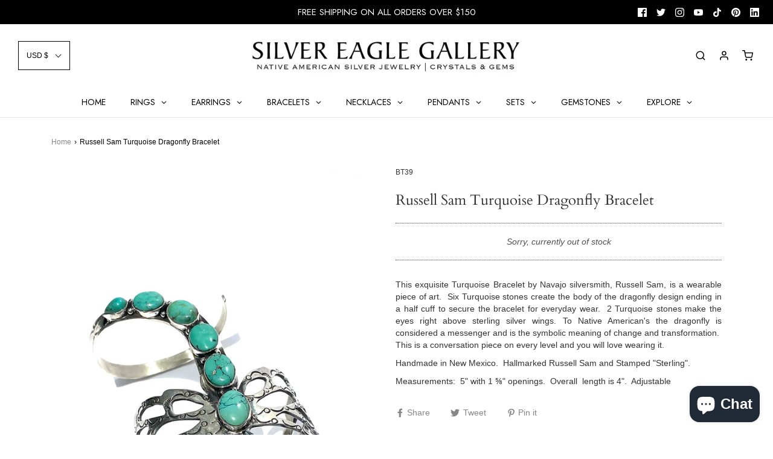

--- FILE ---
content_type: text/html; charset=utf-8
request_url: https://silvereaglegallery.com/products/russell-sam-turquoise-dragonfly-bracelet
body_size: 42243
content:
<!DOCTYPE html>
<!--[if lt IE 7 ]><html class="no-js ie ie6" lang="en"> <![endif]-->
<!--[if IE 7 ]><html class="no-js ie ie7" lang="en"> <![endif]-->
<!--[if IE 8 ]><html class="no-js ie ie8" lang="en"> <![endif]-->
<!--[if (gte IE 9)|!(IE)]><!--> 
<html class="no-js" lang="en" data-wf-page="5f8f17f9423e8614c3c9f1b2" data-wf-site="5f8f17f9423e8600b3c9f1b1">
<!--<![endif]-->
<head>



	<meta name="robots" content="index, follow" />
<meta name="author" content="Silver Eagle Gallery" />
<meta name="publisher" content="Silver Eagle Gallery" />
<meta name="keywords" content="sterling silver and turquoise ring, sterling silver turquoise ring, turquoise rings, real turquoise jewelry, turquoise pendant, women's turquoise jewelry, feather earrings, silver bracelet men, mens sterling silver chain, mens turquoise jewelry, sterling silver bracelets for women, necklace womens silver, silver necklace men, healing crystal bracelets, calming crystal" />

  <meta name="google-site-verification" content="tlcD3Hg_VjIe6BL13ztX9mhqm0JYO_JhlJJKu4xd_bQ" />

	<meta charset="utf-8">

	<!--[if lt IE 9]>
		<script src="//html5shim.googlecode.com/svn/trunk/html5.js"></script>
	<![endif]-->
  
  <link rel="preload" href="//silvereaglegallery.com/cdn/shop/t/4/assets/normalize.css?v=48445716682461949491763138656" as="style">
  <link rel="preload" href="//silvereaglegallery.com/cdn/shop/t/4/assets/thomass-cool-project-b1bd84.webflow.css?v=73286914661217745441763138656" as="style">
  <link rel="preload" href="//silvereaglegallery.com/cdn/shop/t/4/assets/webflow.css?v=39656821315420158231763138656" as="style">
  <link rel="preload" href="//silvereaglegallery.com/cdn/shop/t/4/assets/webflow.js?v=85666904920609276761763138656" as="script">

	<title>
		Russell Sam Turquoise Dragonfly Bracelet &ndash; Silver Eagle Gallery 
	</title>

	<script type="text/javascript">
		document.documentElement.className = document.documentElement.className.replace('no-js', 'js');
	</script>

	
	<meta name="description" content="This exquisite Turquoise Bracelet by Navajo silversmith, Russell Sam, is a wearable piece of art. Two Turquoise stones make the eyes and six Turquoise stones create the body of the dragonfly design ending in a half cuff to secure the bracelet. The dragonfly is considered a messenger and a symbol of transformation.">
	

	
		<meta name="viewport" content="width=device-width, initial-scale=1, maximum-scale=1, user-scalable=0" />
	

	<!-- /snippets/social-meta-tags.liquid -->




<meta property="og:site_name" content="Silver Eagle Gallery ">
<meta property="og:url" content="https://silvereaglegallery.com/products/russell-sam-turquoise-dragonfly-bracelet">
<meta property="og:title" content="Russell Sam Turquoise Dragonfly Bracelet">
<meta property="og:type" content="product">
<meta property="og:description" content="This exquisite Turquoise Bracelet by Navajo silversmith, Russell Sam, is a wearable piece of art. Two Turquoise stones make the eyes and six Turquoise stones create the body of the dragonfly design ending in a half cuff to secure the bracelet. The dragonfly is considered a messenger and a symbol of transformation.">

  <meta property="og:price:amount" content="1,200.00">
  <meta property="og:price:currency" content="USD">

<meta property="og:image" content="http://silvereaglegallery.com/cdn/shop/products/Turquoise-butterfly-Wrap-Bracelet-1_1200x1200.jpg?v=1649101934"><meta property="og:image" content="http://silvereaglegallery.com/cdn/shop/products/Dragonfly-cuff_1200x1200.jpg?v=1649444636"><meta property="og:image" content="http://silvereaglegallery.com/cdn/shop/products/Turquoise-butterfly-Wrap-Bracelet_1200x1200.jpg?v=1649444636">
<meta property="og:image:secure_url" content="https://silvereaglegallery.com/cdn/shop/products/Turquoise-butterfly-Wrap-Bracelet-1_1200x1200.jpg?v=1649101934"><meta property="og:image:secure_url" content="https://silvereaglegallery.com/cdn/shop/products/Dragonfly-cuff_1200x1200.jpg?v=1649444636"><meta property="og:image:secure_url" content="https://silvereaglegallery.com/cdn/shop/products/Turquoise-butterfly-Wrap-Bracelet_1200x1200.jpg?v=1649444636">


  <meta name="twitter:site" content="@">

<meta name="twitter:card" content="summary_large_image">
<meta name="twitter:title" content="Russell Sam Turquoise Dragonfly Bracelet">
<meta name="twitter:description" content="This exquisite Turquoise Bracelet by Navajo silversmith, Russell Sam, is a wearable piece of art. Two Turquoise stones make the eyes and six Turquoise stones create the body of the dragonfly design ending in a half cuff to secure the bracelet. The dragonfly is considered a messenger and a symbol of transformation.">

	<style>
/*============================================================================
  Typography
==============================================================================*/





@font-face {
  font-family: Cardo;
  font-weight: 400;
  font-style: normal;
  src: url("//silvereaglegallery.com/cdn/fonts/cardo/cardo_n4.8d7bdd0369840597cbb62dc8a447619701d8d34a.woff2") format("woff2"),
       url("//silvereaglegallery.com/cdn/fonts/cardo/cardo_n4.23b63d1eff80cb5da813c4cccb6427058253ce24.woff") format("woff");
}

@font-face {
  font-family: Jost;
  font-weight: 400;
  font-style: normal;
  src: url("//silvereaglegallery.com/cdn/fonts/jost/jost_n4.d47a1b6347ce4a4c9f437608011273009d91f2b7.woff2") format("woff2"),
       url("//silvereaglegallery.com/cdn/fonts/jost/jost_n4.791c46290e672b3f85c3d1c651ef2efa3819eadd.woff") format("woff");
}

@font-face {
  font-family: Jost;
  font-weight: 500;
  font-style: normal;
  src: url("//silvereaglegallery.com/cdn/fonts/jost/jost_n5.7c8497861ffd15f4e1284cd221f14658b0e95d61.woff2") format("woff2"),
       url("//silvereaglegallery.com/cdn/fonts/jost/jost_n5.fb6a06896db583cc2df5ba1b30d9c04383119dd9.woff") format("woff");
}




  @font-face {
  font-family: Jost;
  font-weight: 700;
  font-style: normal;
  src: url("//silvereaglegallery.com/cdn/fonts/jost/jost_n7.921dc18c13fa0b0c94c5e2517ffe06139c3615a3.woff2") format("woff2"),
       url("//silvereaglegallery.com/cdn/fonts/jost/jost_n7.cbfc16c98c1e195f46c536e775e4e959c5f2f22b.woff") format("woff");
}




  @font-face {
  font-family: Jost;
  font-weight: 400;
  font-style: italic;
  src: url("//silvereaglegallery.com/cdn/fonts/jost/jost_i4.b690098389649750ada222b9763d55796c5283a5.woff2") format("woff2"),
       url("//silvereaglegallery.com/cdn/fonts/jost/jost_i4.fd766415a47e50b9e391ae7ec04e2ae25e7e28b0.woff") format("woff");
}




  @font-face {
  font-family: Jost;
  font-weight: 700;
  font-style: italic;
  src: url("//silvereaglegallery.com/cdn/fonts/jost/jost_i7.d8201b854e41e19d7ed9b1a31fe4fe71deea6d3f.woff2") format("woff2"),
       url("//silvereaglegallery.com/cdn/fonts/jost/jost_i7.eae515c34e26b6c853efddc3fc0c552e0de63757.woff") format("woff");
}



/*============================================================================
  #General Variables
==============================================================================*/

:root {
  --page-background: #ffffff;

  --color-primary: #000000;
  --disabled-color-primary: rgba(0, 0, 0, 0.5);
  --link-color: #868686;
  --active-link-color: #c1e9eb;

  --button-background-color: #868686;
  --button-background-hover-color: #000000;
  --button-background-hover-color-lighten: #0d0d0d;
  --button-text-color: #ffffff;

  --sale-color: #f26c4f;
  --sale-text-color: #ffffff;
  --sale-color-faint: rgba(242, 108, 79, 0.1);
  --sold-out-color: #000000;
  --sold-out-text-color: #ffffff;

  --header-background: #ffffff;
  --header-text: #000000;
  --header-border-color: rgba(0, 0, 0, 0.1);
  --header-hover-background-color: rgba(0, 0, 0, 0.1);
  --header-overlay-text: #000000;

  --sticky-header-background: #ffffff;
  --sticky-header-text: #000000;
  --sticky-header-border: rgba(0, 0, 0, 0.1);

  --mobile-menu-text: #000000;
  --mobile-menu-background: #ffffff;
  --mobile-menu-border-color: rgba(0, 0, 0, 0.5);

  --footer-background: #ebebeb;
  --footer-text: #000000;
  --footer-hover-background-color: rgba(0, 0, 0, 0.1);


  --pop-up-text: #333333;
  --pop-up-background: #e8edf1;

  --secondary-color: rgba(0, 0, 0, 1) !default;
  --select-padding: 5px;
  --select-radius: 2px !default;

  --border-color: rgba(0, 0, 0, 0.5);
  --border-color-subtle: rgba(0, 0, 0, 0.1);
  --border-color-subtle-darken: #000000;

  --color-scheme-light-background: #f3f3f3;
  --color-scheme-light-text: #000000;
  --color-scheme-light-text-lighten: #0d0d0d;
  --color-scheme-light-input-hover: rgba(0, 0, 0, 0.1);

  --color-scheme-accent-background: #ebebeb;
  --color-scheme-accent-text: #000000;
  --color-scheme-accent-text-lighten: #0d0d0d;
  --color-scheme-accent-input-hover: rgba(0, 0, 0, 0.1);

  --color-scheme-dark-background: #000000;
  --color-scheme-dark-text: #ffffff;
  --color-scheme-dark-text-darken: #f2f2f2;
  --color-scheme-dark-input-hover: rgba(255, 255, 255, 0.1);

  --header-font-stack: Cardo, serif;
  --header-font-weight: 400;
  --header-font-style: normal;
  --header-font-transform: none;

  
  --header-letter-spacing: normal;
  

  --body-font-stack: Jost, sans-serif;
  --body-font-weight: 400;
  --body-font-style: normal;
  --body-font-size-int: 15;
  --body-font-size: 15px;

  --subheading-font-stack: Jost, sans-serif;
  --subheading-font-weight: 500;
  --subheading-font-style: normal;
  --subheading-font-transform: uppercase;
  --subheading-case: uppercase;

  
  --heading-base: 34;
  --subheading-base: 14;
  --product-titles: 24;
  --subpage-header: 24;
  --subpage-header-px: 24px;
  --subpage-header-line-height: 34px;
  --heading-font-size: 34px;
  --heading-line-height: 44px;
  --subheading-font-size: 14px;
  --subheading-line-height: 18px;
  

  --subheading-2-font-size: 0px;
  --subheading-2-line-height: 0px;

  --color-image-overlay: #000;
  --color-image-overlay-text: #fff;
  --image-overlay-opacity: calc(30 / 100);

  --flexslider-icon-eot: //silvereaglegallery.com/cdn/shop/t/4/assets/flexslider-icon.eot?v=70838442330258149421763138656;
  --flexslider-icon-eot-ie: //silvereaglegallery.com/cdn/shop/t/4/assets/flexslider-icon.eot%23iefix?v=1861;
  --flexslider-icon-woff: //silvereaglegallery.com/cdn/shop/t/4/assets/flexslider-icon.eot?v=70838442330258149421763138656;
  --flexslider-icon-ttf: //silvereaglegallery.com/cdn/shop/t/4/assets/flexslider-icon.eot?v=70838442330258149421763138656;
  --flexslider-icon-svg: //silvereaglegallery.com/cdn/shop/t/4/assets/flexslider-icon.eot?v=70838442330258149421763138656;

  --delete-button-png: //silvereaglegallery.com/cdn/shop/t/4/assets/delete.png?v=1861;
  --loader-svg: //silvereaglegallery.com/cdn/shop/t/4/assets/loader.svg?v=119822953187440061741763138656;

  
  --mobile-menu-link-transform: uppercase;
  --mobile-menu-link-letter-spacing: 2px;
  

  
  --buttons-transform: none;
  --buttons-letter-spacing: 0;
  

  
    --button-font-family: var(--body-font-stack);
    --button-font-weight: var(--body-font-weight);
    --button-font-style: var(--body-font-style);
    --button-font-size: var(--body-font-size);
  

  
    --button-font-size-int: var(--body-font-size-int);
  

  
    --subheading-letter-spacing: 1px;
  

  
    --nav-font-family: var(--body-font-stack);
    --nav-font-weight: var(--body-font-weight);
    --nav-font-style: var(--body-font-style);
  

  
    --nav-text-transform: uppercase;
    --nav-letter-spacing: 2px;
  

  
    --nav-font-size-int: calc(var(--body-font-size-int) - 2);
  

  --text-advert-divider-color: #bfbfbf;
  --text-advert-border-bottom-color: #808080;

  --password-text-color: #000000;
  --password-error-background: #feebeb;
  --password-error-text: #7e1412;
  --password-login-background: #111111;
  --password-login-text: #b8b8b8;
  --password-btn-text: #ffffff;
  --password-btn-background: #000000;
  --password-btn-background-success: #4caf50;
}
</style>


	<link rel="canonical" href="https://silvereaglegallery.com/products/russell-sam-turquoise-dragonfly-bracelet" />

	<!-- CSS -->
	<link href="//silvereaglegallery.com/cdn/shop/t/4/assets/theme.min.css?v=163588788750629191681763138656" rel="stylesheet" type="text/css" media="all" />
	<link href="//silvereaglegallery.com/cdn/shop/t/4/assets/custom.css?v=60929843993882887651763138656" rel="stylesheet" type="text/css" media="all" />
  
  	<link rel="stylesheet" href="//silvereaglegallery.com/cdn/shop/t/4/assets/webflow.css?v=39656821315420158231763138656" type="text/css" media="print" onload="this.media='all';onLoadStylesheet()">
	<link rel="stylesheet" href="//silvereaglegallery.com/cdn/shop/t/4/assets/thomass-cool-project-b1bd84.webflow.css?v=73286914661217745441763138656" type="text/css" media="print" onload="this.media='all';onLoadStylesheet()">
	<link rel="stylesheet" href="//silvereaglegallery.com/cdn/shop/t/4/assets/normalize.css?v=48445716682461949491763138656" type="text/css" media="print" onload="this.media='all';onLoadStylesheet()">

	



	
		<link rel="shortcut icon" href="//silvereaglegallery.com/cdn/shop/files/Shopify_Logo_Silver_Eagle_Gallery_82024b60-a51a-449c-8b4d-d04d401c1f70_32x32.png?v=1716236186" type="image/png">
	

	<link rel="sitemap" type="application/xml" title="Sitemap" href="/sitemap.xml" />

	<script>window.performance && window.performance.mark && window.performance.mark('shopify.content_for_header.start');</script><meta name="google-site-verification" content="CWlzxghvFBPGtwpgVTrtvjWVxHbhsSWwkfacijkj410">
<meta name="facebook-domain-verification" content="vaeog0vi6hqi39fo4r1o3epq3jkji0">
<meta name="facebook-domain-verification" content="v3wzewezu5bdc7cpgwrsqqgbgwzcc1">
<meta id="shopify-digital-wallet" name="shopify-digital-wallet" content="/47351431324/digital_wallets/dialog">
<meta name="shopify-checkout-api-token" content="243933a9febd63036abdd6c1024fb59f">
<meta id="in-context-paypal-metadata" data-shop-id="47351431324" data-venmo-supported="false" data-environment="production" data-locale="en_US" data-paypal-v4="true" data-currency="USD">
<link rel="alternate" type="application/json+oembed" href="https://silvereaglegallery.com/products/russell-sam-turquoise-dragonfly-bracelet.oembed">
<script async="async" src="/checkouts/internal/preloads.js?locale=en-US"></script>
<link rel="preconnect" href="https://shop.app" crossorigin="anonymous">
<script async="async" src="https://shop.app/checkouts/internal/preloads.js?locale=en-US&shop_id=47351431324" crossorigin="anonymous"></script>
<script id="apple-pay-shop-capabilities" type="application/json">{"shopId":47351431324,"countryCode":"US","currencyCode":"USD","merchantCapabilities":["supports3DS"],"merchantId":"gid:\/\/shopify\/Shop\/47351431324","merchantName":"Silver Eagle Gallery ","requiredBillingContactFields":["postalAddress","email"],"requiredShippingContactFields":["postalAddress","email"],"shippingType":"shipping","supportedNetworks":["visa","masterCard","amex","discover","elo","jcb"],"total":{"type":"pending","label":"Silver Eagle Gallery ","amount":"1.00"},"shopifyPaymentsEnabled":true,"supportsSubscriptions":true}</script>
<script id="shopify-features" type="application/json">{"accessToken":"243933a9febd63036abdd6c1024fb59f","betas":["rich-media-storefront-analytics"],"domain":"silvereaglegallery.com","predictiveSearch":true,"shopId":47351431324,"locale":"en"}</script>
<script>var Shopify = Shopify || {};
Shopify.shop = "silver-eagle-gallery-naples.myshopify.com";
Shopify.locale = "en";
Shopify.currency = {"active":"USD","rate":"1.0"};
Shopify.country = "US";
Shopify.theme = {"name":"Copy of Envy with Installments message","id":154492666079,"schema_name":"Envy","schema_version":"26.3.0","theme_store_id":411,"role":"main"};
Shopify.theme.handle = "null";
Shopify.theme.style = {"id":null,"handle":null};
Shopify.cdnHost = "silvereaglegallery.com/cdn";
Shopify.routes = Shopify.routes || {};
Shopify.routes.root = "/";</script>
<script type="module">!function(o){(o.Shopify=o.Shopify||{}).modules=!0}(window);</script>
<script>!function(o){function n(){var o=[];function n(){o.push(Array.prototype.slice.apply(arguments))}return n.q=o,n}var t=o.Shopify=o.Shopify||{};t.loadFeatures=n(),t.autoloadFeatures=n()}(window);</script>
<script>
  window.ShopifyPay = window.ShopifyPay || {};
  window.ShopifyPay.apiHost = "shop.app\/pay";
  window.ShopifyPay.redirectState = null;
</script>
<script id="shop-js-analytics" type="application/json">{"pageType":"product"}</script>
<script defer="defer" async type="module" src="//silvereaglegallery.com/cdn/shopifycloud/shop-js/modules/v2/client.init-shop-cart-sync_BT-GjEfc.en.esm.js"></script>
<script defer="defer" async type="module" src="//silvereaglegallery.com/cdn/shopifycloud/shop-js/modules/v2/chunk.common_D58fp_Oc.esm.js"></script>
<script defer="defer" async type="module" src="//silvereaglegallery.com/cdn/shopifycloud/shop-js/modules/v2/chunk.modal_xMitdFEc.esm.js"></script>
<script type="module">
  await import("//silvereaglegallery.com/cdn/shopifycloud/shop-js/modules/v2/client.init-shop-cart-sync_BT-GjEfc.en.esm.js");
await import("//silvereaglegallery.com/cdn/shopifycloud/shop-js/modules/v2/chunk.common_D58fp_Oc.esm.js");
await import("//silvereaglegallery.com/cdn/shopifycloud/shop-js/modules/v2/chunk.modal_xMitdFEc.esm.js");

  window.Shopify.SignInWithShop?.initShopCartSync?.({"fedCMEnabled":true,"windoidEnabled":true});

</script>
<script>
  window.Shopify = window.Shopify || {};
  if (!window.Shopify.featureAssets) window.Shopify.featureAssets = {};
  window.Shopify.featureAssets['shop-js'] = {"shop-cart-sync":["modules/v2/client.shop-cart-sync_DZOKe7Ll.en.esm.js","modules/v2/chunk.common_D58fp_Oc.esm.js","modules/v2/chunk.modal_xMitdFEc.esm.js"],"init-fed-cm":["modules/v2/client.init-fed-cm_B6oLuCjv.en.esm.js","modules/v2/chunk.common_D58fp_Oc.esm.js","modules/v2/chunk.modal_xMitdFEc.esm.js"],"shop-cash-offers":["modules/v2/client.shop-cash-offers_D2sdYoxE.en.esm.js","modules/v2/chunk.common_D58fp_Oc.esm.js","modules/v2/chunk.modal_xMitdFEc.esm.js"],"shop-login-button":["modules/v2/client.shop-login-button_QeVjl5Y3.en.esm.js","modules/v2/chunk.common_D58fp_Oc.esm.js","modules/v2/chunk.modal_xMitdFEc.esm.js"],"pay-button":["modules/v2/client.pay-button_DXTOsIq6.en.esm.js","modules/v2/chunk.common_D58fp_Oc.esm.js","modules/v2/chunk.modal_xMitdFEc.esm.js"],"shop-button":["modules/v2/client.shop-button_DQZHx9pm.en.esm.js","modules/v2/chunk.common_D58fp_Oc.esm.js","modules/v2/chunk.modal_xMitdFEc.esm.js"],"avatar":["modules/v2/client.avatar_BTnouDA3.en.esm.js"],"init-windoid":["modules/v2/client.init-windoid_CR1B-cfM.en.esm.js","modules/v2/chunk.common_D58fp_Oc.esm.js","modules/v2/chunk.modal_xMitdFEc.esm.js"],"init-shop-for-new-customer-accounts":["modules/v2/client.init-shop-for-new-customer-accounts_C_vY_xzh.en.esm.js","modules/v2/client.shop-login-button_QeVjl5Y3.en.esm.js","modules/v2/chunk.common_D58fp_Oc.esm.js","modules/v2/chunk.modal_xMitdFEc.esm.js"],"init-shop-email-lookup-coordinator":["modules/v2/client.init-shop-email-lookup-coordinator_BI7n9ZSv.en.esm.js","modules/v2/chunk.common_D58fp_Oc.esm.js","modules/v2/chunk.modal_xMitdFEc.esm.js"],"init-shop-cart-sync":["modules/v2/client.init-shop-cart-sync_BT-GjEfc.en.esm.js","modules/v2/chunk.common_D58fp_Oc.esm.js","modules/v2/chunk.modal_xMitdFEc.esm.js"],"shop-toast-manager":["modules/v2/client.shop-toast-manager_DiYdP3xc.en.esm.js","modules/v2/chunk.common_D58fp_Oc.esm.js","modules/v2/chunk.modal_xMitdFEc.esm.js"],"init-customer-accounts":["modules/v2/client.init-customer-accounts_D9ZNqS-Q.en.esm.js","modules/v2/client.shop-login-button_QeVjl5Y3.en.esm.js","modules/v2/chunk.common_D58fp_Oc.esm.js","modules/v2/chunk.modal_xMitdFEc.esm.js"],"init-customer-accounts-sign-up":["modules/v2/client.init-customer-accounts-sign-up_iGw4briv.en.esm.js","modules/v2/client.shop-login-button_QeVjl5Y3.en.esm.js","modules/v2/chunk.common_D58fp_Oc.esm.js","modules/v2/chunk.modal_xMitdFEc.esm.js"],"shop-follow-button":["modules/v2/client.shop-follow-button_CqMgW2wH.en.esm.js","modules/v2/chunk.common_D58fp_Oc.esm.js","modules/v2/chunk.modal_xMitdFEc.esm.js"],"checkout-modal":["modules/v2/client.checkout-modal_xHeaAweL.en.esm.js","modules/v2/chunk.common_D58fp_Oc.esm.js","modules/v2/chunk.modal_xMitdFEc.esm.js"],"shop-login":["modules/v2/client.shop-login_D91U-Q7h.en.esm.js","modules/v2/chunk.common_D58fp_Oc.esm.js","modules/v2/chunk.modal_xMitdFEc.esm.js"],"lead-capture":["modules/v2/client.lead-capture_BJmE1dJe.en.esm.js","modules/v2/chunk.common_D58fp_Oc.esm.js","modules/v2/chunk.modal_xMitdFEc.esm.js"],"payment-terms":["modules/v2/client.payment-terms_Ci9AEqFq.en.esm.js","modules/v2/chunk.common_D58fp_Oc.esm.js","modules/v2/chunk.modal_xMitdFEc.esm.js"]};
</script>
<script>(function() {
  var isLoaded = false;
  function asyncLoad() {
    if (isLoaded) return;
    isLoaded = true;
    var urls = ["https:\/\/free-shipping-bar.ironfy.com\/assets\/ironfy-free-shipping-bar-app.js?shop=silver-eagle-gallery-naples.myshopify.com","https:\/\/cdn.nfcube.com\/instafeed-7f142343630be2abfc5035cf01f3f59d.js?shop=silver-eagle-gallery-naples.myshopify.com","https:\/\/static.ablestar.app\/link-manager\/404-tracker\/47351431324\/05a7c210-875c-4fdc-9459-d5d6fa48d63f.js?shop=silver-eagle-gallery-naples.myshopify.com","\/\/cdn.shopify.com\/proxy\/127a76b5d4a4801333a0b086553e83672c79eacb1d6924dc64ce9cd5780bd1c3\/my.loopz.io\/js\/shopify-gift-card-product.js?spid=9240432672991\u0026pid=09a9d604-7387-4fc8-aa2d-bd1c762537bd\u0026ph=loopz-gift-card\u0026eooos=true\u0026ocp=false\u0026opov=true\u0026hash=0e724b1b-c85f-4166-b958-48d3779a282a\u0026shop=silver-eagle-gallery-naples.myshopify.com\u0026sp-cache-control=cHVibGljLCBtYXgtYWdlPTkwMA"];
    for (var i = 0; i < urls.length; i++) {
      var s = document.createElement('script');
      s.type = 'text/javascript';
      s.async = true;
      s.src = urls[i];
      var x = document.getElementsByTagName('script')[0];
      x.parentNode.insertBefore(s, x);
    }
  };
  if(window.attachEvent) {
    window.attachEvent('onload', asyncLoad);
  } else {
    window.addEventListener('load', asyncLoad, false);
  }
})();</script>
<script id="__st">var __st={"a":47351431324,"offset":-18000,"reqid":"66b3c51b-5134-404b-858e-0a97ff9f65e6-1769116254","pageurl":"silvereaglegallery.com\/products\/russell-sam-turquoise-dragonfly-bracelet","u":"4c4ae2b2d688","p":"product","rtyp":"product","rid":7664352461023};</script>
<script>window.ShopifyPaypalV4VisibilityTracking = true;</script>
<script id="captcha-bootstrap">!function(){'use strict';const t='contact',e='account',n='new_comment',o=[[t,t],['blogs',n],['comments',n],[t,'customer']],c=[[e,'customer_login'],[e,'guest_login'],[e,'recover_customer_password'],[e,'create_customer']],r=t=>t.map((([t,e])=>`form[action*='/${t}']:not([data-nocaptcha='true']) input[name='form_type'][value='${e}']`)).join(','),a=t=>()=>t?[...document.querySelectorAll(t)].map((t=>t.form)):[];function s(){const t=[...o],e=r(t);return a(e)}const i='password',u='form_key',d=['recaptcha-v3-token','g-recaptcha-response','h-captcha-response',i],f=()=>{try{return window.sessionStorage}catch{return}},m='__shopify_v',_=t=>t.elements[u];function p(t,e,n=!1){try{const o=window.sessionStorage,c=JSON.parse(o.getItem(e)),{data:r}=function(t){const{data:e,action:n}=t;return t[m]||n?{data:e,action:n}:{data:t,action:n}}(c);for(const[e,n]of Object.entries(r))t.elements[e]&&(t.elements[e].value=n);n&&o.removeItem(e)}catch(o){console.error('form repopulation failed',{error:o})}}const l='form_type',E='cptcha';function T(t){t.dataset[E]=!0}const w=window,h=w.document,L='Shopify',v='ce_forms',y='captcha';let A=!1;((t,e)=>{const n=(g='f06e6c50-85a8-45c8-87d0-21a2b65856fe',I='https://cdn.shopify.com/shopifycloud/storefront-forms-hcaptcha/ce_storefront_forms_captcha_hcaptcha.v1.5.2.iife.js',D={infoText:'Protected by hCaptcha',privacyText:'Privacy',termsText:'Terms'},(t,e,n)=>{const o=w[L][v],c=o.bindForm;if(c)return c(t,g,e,D).then(n);var r;o.q.push([[t,g,e,D],n]),r=I,A||(h.body.append(Object.assign(h.createElement('script'),{id:'captcha-provider',async:!0,src:r})),A=!0)});var g,I,D;w[L]=w[L]||{},w[L][v]=w[L][v]||{},w[L][v].q=[],w[L][y]=w[L][y]||{},w[L][y].protect=function(t,e){n(t,void 0,e),T(t)},Object.freeze(w[L][y]),function(t,e,n,w,h,L){const[v,y,A,g]=function(t,e,n){const i=e?o:[],u=t?c:[],d=[...i,...u],f=r(d),m=r(i),_=r(d.filter((([t,e])=>n.includes(e))));return[a(f),a(m),a(_),s()]}(w,h,L),I=t=>{const e=t.target;return e instanceof HTMLFormElement?e:e&&e.form},D=t=>v().includes(t);t.addEventListener('submit',(t=>{const e=I(t);if(!e)return;const n=D(e)&&!e.dataset.hcaptchaBound&&!e.dataset.recaptchaBound,o=_(e),c=g().includes(e)&&(!o||!o.value);(n||c)&&t.preventDefault(),c&&!n&&(function(t){try{if(!f())return;!function(t){const e=f();if(!e)return;const n=_(t);if(!n)return;const o=n.value;o&&e.removeItem(o)}(t);const e=Array.from(Array(32),(()=>Math.random().toString(36)[2])).join('');!function(t,e){_(t)||t.append(Object.assign(document.createElement('input'),{type:'hidden',name:u})),t.elements[u].value=e}(t,e),function(t,e){const n=f();if(!n)return;const o=[...t.querySelectorAll(`input[type='${i}']`)].map((({name:t})=>t)),c=[...d,...o],r={};for(const[a,s]of new FormData(t).entries())c.includes(a)||(r[a]=s);n.setItem(e,JSON.stringify({[m]:1,action:t.action,data:r}))}(t,e)}catch(e){console.error('failed to persist form',e)}}(e),e.submit())}));const S=(t,e)=>{t&&!t.dataset[E]&&(n(t,e.some((e=>e===t))),T(t))};for(const o of['focusin','change'])t.addEventListener(o,(t=>{const e=I(t);D(e)&&S(e,y())}));const B=e.get('form_key'),M=e.get(l),P=B&&M;t.addEventListener('DOMContentLoaded',(()=>{const t=y();if(P)for(const e of t)e.elements[l].value===M&&p(e,B);[...new Set([...A(),...v().filter((t=>'true'===t.dataset.shopifyCaptcha))])].forEach((e=>S(e,t)))}))}(h,new URLSearchParams(w.location.search),n,t,e,['guest_login'])})(!0,!0)}();</script>
<script integrity="sha256-4kQ18oKyAcykRKYeNunJcIwy7WH5gtpwJnB7kiuLZ1E=" data-source-attribution="shopify.loadfeatures" defer="defer" src="//silvereaglegallery.com/cdn/shopifycloud/storefront/assets/storefront/load_feature-a0a9edcb.js" crossorigin="anonymous"></script>
<script crossorigin="anonymous" defer="defer" src="//silvereaglegallery.com/cdn/shopifycloud/storefront/assets/shopify_pay/storefront-65b4c6d7.js?v=20250812"></script>
<script data-source-attribution="shopify.dynamic_checkout.dynamic.init">var Shopify=Shopify||{};Shopify.PaymentButton=Shopify.PaymentButton||{isStorefrontPortableWallets:!0,init:function(){window.Shopify.PaymentButton.init=function(){};var t=document.createElement("script");t.src="https://silvereaglegallery.com/cdn/shopifycloud/portable-wallets/latest/portable-wallets.en.js",t.type="module",document.head.appendChild(t)}};
</script>
<script data-source-attribution="shopify.dynamic_checkout.buyer_consent">
  function portableWalletsHideBuyerConsent(e){var t=document.getElementById("shopify-buyer-consent"),n=document.getElementById("shopify-subscription-policy-button");t&&n&&(t.classList.add("hidden"),t.setAttribute("aria-hidden","true"),n.removeEventListener("click",e))}function portableWalletsShowBuyerConsent(e){var t=document.getElementById("shopify-buyer-consent"),n=document.getElementById("shopify-subscription-policy-button");t&&n&&(t.classList.remove("hidden"),t.removeAttribute("aria-hidden"),n.addEventListener("click",e))}window.Shopify?.PaymentButton&&(window.Shopify.PaymentButton.hideBuyerConsent=portableWalletsHideBuyerConsent,window.Shopify.PaymentButton.showBuyerConsent=portableWalletsShowBuyerConsent);
</script>
<script data-source-attribution="shopify.dynamic_checkout.cart.bootstrap">document.addEventListener("DOMContentLoaded",(function(){function t(){return document.querySelector("shopify-accelerated-checkout-cart, shopify-accelerated-checkout")}if(t())Shopify.PaymentButton.init();else{new MutationObserver((function(e,n){t()&&(Shopify.PaymentButton.init(),n.disconnect())})).observe(document.body,{childList:!0,subtree:!0})}}));
</script>
<link id="shopify-accelerated-checkout-styles" rel="stylesheet" media="screen" href="https://silvereaglegallery.com/cdn/shopifycloud/portable-wallets/latest/accelerated-checkout-backwards-compat.css" crossorigin="anonymous">
<style id="shopify-accelerated-checkout-cart">
        #shopify-buyer-consent {
  margin-top: 1em;
  display: inline-block;
  width: 100%;
}

#shopify-buyer-consent.hidden {
  display: none;
}

#shopify-subscription-policy-button {
  background: none;
  border: none;
  padding: 0;
  text-decoration: underline;
  font-size: inherit;
  cursor: pointer;
}

#shopify-subscription-policy-button::before {
  box-shadow: none;
}

      </style>

<script>window.performance && window.performance.mark && window.performance.mark('shopify.content_for_header.end');</script>
  
  	<script type="text/javascript">
    !function(o,c){var n=c.documentElement,t=" w-mod-";n.className+=t+"js",("ontouchstart"in o||o.DocumentTouch&&c instanceof DocumentTouch)
    &&(n.className+=t+"touch")}(window,document);
 	</script>

	<script type="text/javascript">
	window.lazySizesConfig = window.lazySizesConfig || {};
	window.lazySizesConfig.rias = window.lazySizesConfig.rias || {};

	// configure available widths to replace with the {width} placeholder
	window.lazySizesConfig.rias.widths = [150, 300, 600, 900, 1200, 1500, 1800, 2100];

	window.wetheme = {
		name: 'Envy',
	};
	</script>

	

	<script type="module" src="//silvereaglegallery.com/cdn/shop/t/4/assets/theme.min.js?v=20855429008651176611763138656"></script>
	<script nomodule src="//silvereaglegallery.com/cdn/shop/t/4/assets/theme.legacy.min.js?v=120320487855529635621763138656"></script>

<!-- BEGIN app block: shopify://apps/globo-mega-menu/blocks/app-embed/7a00835e-fe40-45a5-a615-2eb4ab697b58 -->
<link href="//cdn.shopify.com/extensions/019be4fb-bfc8-74a5-a8d9-c694285f11c2/menufrontend-305/assets/main-navigation-styles.min.css" rel="stylesheet" type="text/css" media="all" />
<link href="//cdn.shopify.com/extensions/019be4fb-bfc8-74a5-a8d9-c694285f11c2/menufrontend-305/assets/theme-styles.min.css" rel="stylesheet" type="text/css" media="all" />
<script type="text/javascript" hs-ignore data-cookieconsent="ignore" data-ccm-injected>
document.getElementsByTagName('html')[0].classList.add('globo-menu-loading');
window.GloboMenuConfig = window.GloboMenuConfig || {}
window.GloboMenuConfig.curLocale = "en";
window.GloboMenuConfig.shop = "silver-eagle-gallery-naples.myshopify.com";
window.GloboMenuConfig.GloboMenuLocale = "en";
window.GloboMenuConfig.locale = "en";
window.menuRootUrl = "";
window.GloboMenuCustomer = false;
window.GloboMenuAssetsUrl = 'https://cdn.shopify.com/extensions/019be4fb-bfc8-74a5-a8d9-c694285f11c2/menufrontend-305/assets/';
window.GloboMenuFilesUrl = '//silvereaglegallery.com/cdn/shop/files/';
window.GloboMenuLinklists = {"main-menu": [{'url' :"\/", 'title': "Home"},{'url' :"\/collections\/all", 'title': "Shop"},{'url' :"#", 'title': "Collections"},{'url' :"#", 'title': "Explore"},{'url' :"\/pages\/upcoming-events-in-naples-1", 'title': "Events"}],"footer": [{'url' :"\/pages\/returns-exchanges", 'title': "Returns \u0026 Exchanges"},{'url' :"\/pages\/jewelry-care-sizing-guide", 'title': "Jewelry Care \u0026 Sizing"},{'url' :"\/pages\/contact-us", 'title': "Contact  Us"},{'url' :"\/pages\/shipping-processing", 'title': "Shipping \u0026 Processing"},{'url' :"\/products\/silver-eagle-gallery-gift-card", 'title': "Gift Certificates"},{'url' :"\/policies\/terms-of-service", 'title': "Terms of Service"},{'url' :"\/policies\/refund-policy", 'title': "Refund policy"},{'url' :"\/apps\/sitemap", 'title': "Sitemap"}],"bottom-navigation": [{'url' :"\/pages\/about-us", 'title': "About Us"},{'url' :"\/pages\/meet-the-team", 'title': "Meet the Team"},{'url' :"\/pages\/guarantee", 'title': "Our Guarantee"},{'url' :"\/pages\/testimonials", 'title': "Testimonials"},{'url' :"\/collections\/new-arrivals-1", 'title': "What's NEW"}],"right-side-footer-menu": [{'url' :"\/pages\/about-us", 'title': "About Us"}],"customer-account-main-menu": [{'url' :"\/", 'title': "Shop"},{'url' :"https:\/\/shopify.com\/47351431324\/account\/orders?locale=en\u0026region_country=US", 'title': "Orders"}]}
window.GloboMenuConfig.is_app_embedded = true;
window.showAdsInConsole = true;
</script>

<link href="https://cdn.shopify.com/extensions/019be4fb-bfc8-74a5-a8d9-c694285f11c2/menufrontend-305/assets/globo.menu.replace.js" as="script" rel="preload"><script hs-ignore data-cookieconsent="ignore" data-ccm-injected type="text/javascript">
  window.GloboMenus = window.GloboMenus || [];
  var menuKey = 151443;
  window.GloboMenus[menuKey] = window.GloboMenus[menuKey] || {};
  window.GloboMenus[menuKey].id = menuKey;window.GloboMenus[menuKey].replacement = {"type":"nav","main_menu":"main-menu","mobile_menu":"main-menu","main_menu_selector":null,"mobile_menu_selector":null};window.GloboMenus[menuKey].type = "main";
  window.GloboMenus[menuKey].schedule = {"enable":false,"from":"0","to":"0"};
  window.GloboMenus[menuKey].settings ={"font":{"tab_fontsize":"16","menu_fontsize":"14","tab_fontfamily":"Jost","tab_fontweight":"regular","menu_fontfamily":"Jost","menu_fontweight":"regular","tab_fontfamily_2":"Lato","menu_fontfamily_2":"Lato","submenu_text_fontsize":"14","tab_fontfamily_custom":false,"menu_fontfamily_custom":false,"submenu_text_fontfamily":"Work Sans","submenu_text_fontweight":"400","submenu_heading_fontsize":"16","submenu_text_fontfamily_2":"Arimo","submenu_heading_fontfamily":"Work Sans","submenu_heading_fontweight":"600","submenu_description_fontsize":"12","submenu_heading_fontfamily_2":"Bitter","submenu_description_fontfamily":"Work Sans","submenu_description_fontweight":"400","submenu_text_fontfamily_custom":false,"submenu_description_fontfamily_2":"Indie Flower","submenu_heading_fontfamily_custom":false,"submenu_description_fontfamily_custom":false},"color":{"menu_text":"rgba(0, 0, 0, 1)","menu_border":"rgba(255, 255, 255, 1)","submenu_text":"rgba(0, 0, 0, 1)","atc_text_color":"#FFFFFF","submenu_border":"#d1d1d1","menu_background":"rgba(255, 255, 255, 1)","menu_text_hover":"rgba(0, 0, 0, 0.7686567164179104)","sale_text_color":"#ffffff","submenu_heading":"rgba(0, 0, 0, 1)","tab_heading_color":"rgba(0, 0, 0, 1)","soldout_text_color":"#757575","submenu_background":"#ffffff","submenu_text_hover":"#000000","submenu_description":"#969696","atc_background_color":"#1F1F1F","atc_text_color_hover":"#FFFFFF","tab_background_hover":"#d9d9d9","menu_background_hover":"rgba(255, 255, 255, 1)","sale_background_color":"rgba(0, 0, 0, 1)","soldout_background_color":"#d5d5d5","tab_heading_active_color":"#000000","submenu_description_hover":"#4d5bcd","atc_background_color_hover":"#000000"},"general":{"asap":true,"align":"center","border":true,"search":true,"trigger":"hover","max_width":null,"indicators":true,"responsive":"768","transition":"fade","orientation":"horizontal","menu_padding":"20","carousel_loop":true,"mobile_border":true,"mobile_trigger":"click_toggle","submenu_border":true,"tab_lineheight":"50","menu_lineheight":"50","lazy_load_enable":true,"transition_delay":"150","transition_speed":"300","carousel_auto_play":true,"dropdown_lineheight":"50","linklist_lineheight":"30","mobile_sticky_header":true,"desktop_sticky_header":true,"submenu_mobile_open_style":"slide"},"language":{"name":"Name","sale":"Sale","send":"Send","view":"View details","email":"Email","phone":"Phone Number","search":"Search for...","message":"Message","sold_out":"Sold out","add_to_cart":"Add to cart"}};
  window.GloboMenus[menuKey].itemsLength = 9;
</script><script type="template/html" id="globoMenu151443HTML"><ul class="gm-menu gm-menu-151443 gm-bordered gm-mobile-bordered gm-has-retractor gm-submenu-align-center gm-menu-trigger-hover gm-transition-fade" data-menu-id="151443" data-transition-speed="300" data-transition-delay="150">
<li data-gmmi="0" data-gmdi="0" class="gm-item gm-level-0"><a class="gm-target" title="HOME" href="/"><span class="gm-text">HOME</span></a></li>

<li data-gmmi="1" data-gmdi="1" class="gm-item gm-level-0 gm-has-submenu gm-submenu-mega gm-submenu-align-full"><a class="gm-target" title="RINGS"><span class="gm-text">RINGS</span><span class="gm-retractor"></span></a><div 
      class="gm-submenu gm-mega gm-submenu-bordered" 
      style=""
    ><div class="gm-item gm-header">
      <button>
        <span class="gm-back-retractor"></span>
        <div class="gm-target"><span class="gm-text">RINGS</span>
        </div>
      </button>
    </div><div style="" class="submenu-background"></div>
      <ul class="gm-grid">
<li class="gm-item gm-grid-item gmcol-3 gm-has-submenu"><ul style="--columns:1" class="gm-links">
<li class="gm-item gm-heading"><div class="gm-target" title="View By Stone"><span class="gm-text">View By Stone</span></div>
</li>
<li class="gm-item"><a class="gm-target" title="Coral" href="/collections/coral-ring"><span class="gm-text">Coral</span></a>
</li>
<li class="gm-item"><a class="gm-target" title="Lapis Lazuli" href="/collections/lapis-lazuli-ring"><span class="gm-text">Lapis Lazuli</span></a>
</li>
<li class="gm-item"><a class="gm-target" title="Larimar" href="/collections/larimar-ring"><span class="gm-text">Larimar</span></a>
</li>
<li class="gm-item"><a class="gm-target" title="Multi-Color" href="/collections/multi-color-ring"><span class="gm-text">Multi-Color</span></a>
</li>
<li class="gm-item"><a class="gm-target" title="Onyx" href="/collections/onyx-ring"><span class="gm-text">Onyx</span></a>
</li>
<li class="gm-item"><a class="gm-target" title="Opal" href="/collections/opal-ring"><span class="gm-text">Opal</span></a>
</li>
<li class="gm-item"><a class="gm-target" title="Pink Conch" href="/collections/pink-conch-ring"><span class="gm-text">Pink Conch</span></a>
</li>
<li class="gm-item"><a class="gm-target" title="Spiny Oyster Shell" href="/collections/spiny-oyster-shell-ring"><span class="gm-text">Spiny Oyster Shell</span></a>
</li>
<li class="gm-item"><a class="gm-target" title="Turquoise" href="/collections/turquoise-ring"><span class="gm-text">Turquoise</span></a>
</li>
<li class="gm-item"><a class="gm-target" title="White Buffalo" href="/collections/white-buffalo-ring"><span class="gm-text">White Buffalo</span></a>
</li></ul>
</li>
<li class="gm-item gm-grid-item gmcol-3 gm-has-submenu"><ul style="--columns:1" class="gm-links">
<li class="gm-item gm-heading"><div class="gm-target" title="View By Size"><span class="gm-text">View By Size</span></div>
</li>
<li class="gm-item"><a class="gm-target" title="Ring Sizes 6" href="/collections/ring-sizes-6"><span class="gm-text">Ring Sizes 6</span></a>
</li>
<li class="gm-item"><a class="gm-target" title="Ring Sizes 6.5" href="/collections/ring-sizes-6-5"><span class="gm-text">Ring Sizes 6.5</span></a>
</li>
<li class="gm-item"><a class="gm-target" title="Ring Sizes 7" href="/collections/ring-sizes-7"><span class="gm-text">Ring Sizes 7</span></a>
</li>
<li class="gm-item"><a class="gm-target" title="Ring Sizes 7.5" href="/collections/ring-sizes-7-5"><span class="gm-text">Ring Sizes 7.5</span></a>
</li>
<li class="gm-item"><a class="gm-target" title="Ring Sizes 8" href="/collections/ring-sizes-8"><span class="gm-text">Ring Sizes 8</span></a>
</li>
<li class="gm-item"><a class="gm-target" title="Ring Size 8.5" href="/collections/ring-sizes-8-5"><span class="gm-text">Ring Size 8.5</span></a>
</li>
<li class="gm-item"><a class="gm-target" title="Ring Sizes 9" href="/collections/ring-sizes-9"><span class="gm-text">Ring Sizes 9</span></a>
</li>
<li class="gm-item"><a class="gm-target" title="Ring Sizes 9.5" href="/collections/ring-sizes-9-5"><span class="gm-text">Ring Sizes 9.5</span></a>
</li>
<li class="gm-item"><a class="gm-target" title="Ring Sizes 10" href="/collections/ring-sizes-10"><span class="gm-text">Ring Sizes 10</span></a>
</li>
<li class="gm-item"><a class="gm-target" title="Ring Size 10.5" href="/collections/ring-sizes-10-5"><span class="gm-text">Ring Size 10.5</span></a>
</li>
<li class="gm-item"><a class="gm-target" title="Ring Size 11" href="/collections/ring-sizes-11"><span class="gm-text">Ring Size 11</span></a>
</li>
<li class="gm-item"><a class="gm-target" title="Ring Size 11.5" href="/collections/ring-sizes-11-5"><span class="gm-text">Ring Size 11.5</span></a>
</li>
<li class="gm-item"><a class="gm-target" title="Ring Size 12 and up" href="/collections/ring-size-12-and-up"><span class="gm-text">Ring Size 12 and up</span></a>
</li>
<li class="gm-item"><a class="gm-target" title="Adjustable Rings" href="/collections/adjustable-rings"><span class="gm-text">Adjustable Rings</span></a>
</li></ul>
</li>
<li class="gm-item gm-grid-item gmcol-3 gm-has-submenu"><ul style="--columns:1" class="gm-links">
<li class="gm-item gm-heading"><div class="gm-target" title="View By Collection"><span class="gm-text">View By Collection</span></div>
</li>
<li class="gm-item"><a class="gm-target" title="Men&#39;s Rings" href="/collections/mens-rings"><span class="gm-text">Men's Rings</span></a>
</li>
<li class="gm-item"><a class="gm-target" title="Women&#39;s Rings" href="/collections/womens-rings"><span class="gm-text">Women's Rings</span></a>
</li>
<li class="gm-item"><a class="gm-target" title="Native American Rings" href="/collections/native-american-rings"><span class="gm-text">Native American Rings</span></a>
</li>
<li class="gm-item"><a class="gm-target" title="Children&#39;s Rings" href="/collections/childrens-rings"><span class="gm-text">Children's Rings</span></a>
</li>
<li class="gm-item"><a class="gm-target" title="Laos Rings" href="/collections/laos-rings"><span class="gm-text">Laos Rings</span></a>
</li>
<li class="gm-item"><a class="gm-target" title="Bali Rings" href="/collections/bali-rings"><span class="gm-text">Bali Rings</span></a>
</li>
<li class="gm-item"><a class="gm-target" title="Unisex Rings" href="/collections/unisex-rings"><span class="gm-text">Unisex Rings</span></a>
</li>
<li class="gm-item"><a class="gm-target" title="Inlay Rings" href="/collections/inlay-rings"><span class="gm-text">Inlay Rings</span></a>
</li>
<li class="gm-item"><a class="gm-target" title="Contemporary Rings" href="/collections/contemporary-rings"><span class="gm-text">Contemporary Rings</span></a>
</li>
<li class="gm-item"><a class="gm-target" title="Feather Rings" href="/collections/feather-rings"><span class="gm-text">Feather Rings</span></a>
</li>
<li class="gm-item"><a class="gm-target" title="Zuni Rings" href="/collections/zuni-rings"><span class="gm-text">Zuni Rings</span></a>
</li>
<li class="gm-item"><a class="gm-target" title="Under $100" href="/collections/under-100-rings"><span class="gm-text">Under $100</span></a>
</li></ul>
</li></ul>
    </div></li>

<li data-gmmi="2" data-gmdi="2" class="gm-item gm-level-0 gm-has-submenu gm-submenu-mega gm-submenu-align-full"><a class="gm-target" title="EARRINGS"><span class="gm-text">EARRINGS</span><span class="gm-retractor"></span></a><div 
      class="gm-submenu gm-mega gm-submenu-bordered" 
      style=""
    ><div class="gm-item gm-header">
      <button>
        <span class="gm-back-retractor"></span>
        <div class="gm-target"><span class="gm-text">EARRINGS</span>
        </div>
      </button>
    </div><div style="" class="submenu-background"></div>
      <ul class="gm-grid">
<li class="gm-item gm-grid-item gmcol-3 gm-has-submenu"><ul style="--columns:1" class="gm-links">
<li class="gm-item gm-heading"><div class="gm-target" title="View By Stone"><span class="gm-text">View By Stone</span></div>
</li>
<li class="gm-item"><a class="gm-target" title="Coral" href="/collections/coral-earring"><span class="gm-text">Coral</span></a>
</li>
<li class="gm-item"><a class="gm-target" title="Lapis Lazuli" href="/collections/lapis-lazuli-earring"><span class="gm-text">Lapis Lazuli</span></a>
</li>
<li class="gm-item"><a class="gm-target" title="Larimar" href="/collections/larimar-earring"><span class="gm-text">Larimar</span></a>
</li>
<li class="gm-item"><a class="gm-target" title="Multi-Color" href="/collections/multi-color-earring"><span class="gm-text">Multi-Color</span></a>
</li>
<li class="gm-item"><a class="gm-target" title="Onyx" href="/collections/onyx-earrings"><span class="gm-text">Onyx</span></a>
</li>
<li class="gm-item"><a class="gm-target" title="Opal" href="/collections/opal-earring"><span class="gm-text">Opal</span></a>
</li>
<li class="gm-item"><a class="gm-target" title="Pink Conch" href="/collections/pink-conch-earring"><span class="gm-text">Pink Conch</span></a>
</li>
<li class="gm-item"><a class="gm-target" title="Spiny Oyster Shell" href="/collections/spiny-oyster-shell-earring"><span class="gm-text">Spiny Oyster Shell</span></a>
</li>
<li class="gm-item"><a class="gm-target" title="Turquoise" href="/collections/turquoise-earring"><span class="gm-text">Turquoise</span></a>
</li>
<li class="gm-item"><a class="gm-target" title="White Buffalo" href="/collections/white-buffalo-earring"><span class="gm-text">White Buffalo</span></a>
</li></ul>
</li>
<li class="gm-item gm-grid-item gmcol-3 gm-has-submenu"><ul style="--columns:1" class="gm-links">
<li class="gm-item gm-heading"><div class="gm-target" title="View By Style"><span class="gm-text">View By Style</span></div>
</li>
<li class="gm-item"><a class="gm-target" title="Inlay Earrings" href="/collections/inlay-earrings"><span class="gm-text">Inlay Earrings</span></a>
</li>
<li class="gm-item"><a class="gm-target" title="Stone Earrings" href="/collections/stone-earrings"><span class="gm-text">Stone Earrings</span></a>
</li>
<li class="gm-item"><a class="gm-target" title="Dangle Earrings" href="/collections/dangle-earrings"><span class="gm-text">Dangle Earrings</span></a>
</li>
<li class="gm-item"><a class="gm-target" title="Post Earrings" href="/collections/post-earrings"><span class="gm-text">Post Earrings</span></a>
</li>
<li class="gm-item"><a class="gm-target" title="Hoop Earrings" href="/collections/hoop-earrings"><span class="gm-text">Hoop Earrings</span></a>
</li>
<li class="gm-item"><a class="gm-target" title="Bead Earrings" href="/collections/bead-earrings"><span class="gm-text">Bead Earrings</span></a>
</li>
<li class="gm-item"><a class="gm-target" title="Tear Drop Earrings" href="/collections/tear-drop-earrings"><span class="gm-text">Tear Drop Earrings</span></a>
</li>
<li class="gm-item"><a class="gm-target" title="Stud Earrings" href="/collections/stud-earrings"><span class="gm-text">Stud Earrings</span></a>
</li>
<li class="gm-item"><a class="gm-target" title="Needlepoint Earrings" href="/collections/needlepoint-earrings"><span class="gm-text">Needlepoint Earrings</span></a>
</li>
<li class="gm-item"><a class="gm-target" title="Clip On Earrings" href="/collections/clip-on-earrings"><span class="gm-text">Clip On Earrings</span></a>
</li>
<li class="gm-item"><a class="gm-target" title="View All Earrings" href="/collections/earrings"><span class="gm-text">View All Earrings</span></a>
</li></ul>
</li>
<li class="gm-item gm-grid-item gmcol-3 gm-has-submenu"><ul style="--columns:1" class="gm-links">
<li class="gm-item gm-heading"><div class="gm-target" title="View By Collection"><span class="gm-text">View By Collection</span></div>
</li>
<li class="gm-item"><a class="gm-target" title="Women&#39;s Earrings" href="/collections/women-earrings"><span class="gm-text">Women's Earrings</span></a>
</li>
<li class="gm-item"><a class="gm-target" title="Native American Earrings" href="/collections/native-american-earrings"><span class="gm-text">Native American Earrings</span></a>
</li>
<li class="gm-item"><a class="gm-target" title="Children&#39;s Earrings" href="/collections/childrens-earrings"><span class="gm-text">Children's Earrings</span></a>
</li>
<li class="gm-item"><a class="gm-target" title="Laos Earrings" href="/collections/laos-earrings"><span class="gm-text">Laos Earrings</span></a>
</li>
<li class="gm-item"><a class="gm-target" title="Bali Earrings" href="/collections/bali-earrings"><span class="gm-text">Bali Earrings</span></a>
</li>
<li class="gm-item"><a class="gm-target" title="Inlay Earrings" href="/collections/inlay-earrings"><span class="gm-text">Inlay Earrings</span></a>
</li>
<li class="gm-item"><a class="gm-target" title="Contemporary Earrings" href="/collections/contemporary-earrings"><span class="gm-text">Contemporary Earrings</span></a>
</li>
<li class="gm-item"><a class="gm-target" title="Feather Earrings" href="/collections/feather-earrings"><span class="gm-text">Feather Earrings</span></a>
</li>
<li class="gm-item"><a class="gm-target" title="Zuni Earrings" href="/collections/zuni-earrings"><span class="gm-text">Zuni Earrings</span></a>
</li>
<li class="gm-item"><a class="gm-target" title="Under $100" href="/collections/under-100-earrings"><span class="gm-text">Under $100</span></a>
</li></ul>
</li></ul>
    </div></li>

<li data-gmmi="3" data-gmdi="3" class="gm-item gm-level-0 gm-has-submenu gm-submenu-mega gm-submenu-align-full"><a class="gm-target" title="BRACELETS"><span class="gm-text">BRACELETS</span><span class="gm-retractor"></span></a><div 
      class="gm-submenu gm-mega gm-submenu-bordered" 
      style=""
    ><div class="gm-item gm-header">
      <button>
        <span class="gm-back-retractor"></span>
        <div class="gm-target"><span class="gm-text">BRACELETS</span>
        </div>
      </button>
    </div><div style="" class="submenu-background"></div>
      <ul class="gm-grid">
<li class="gm-item gm-grid-item gmcol-3 gm-has-submenu"><ul style="--columns:1" class="gm-links">
<li class="gm-item gm-heading"><div class="gm-target" title="View By Stone"><span class="gm-text">View By Stone</span></div>
</li>
<li class="gm-item"><a class="gm-target" title="Coral" href="/collections/coral-bracelet"><span class="gm-text">Coral</span></a>
</li>
<li class="gm-item"><a class="gm-target" title="Lapis Lazuli" href="/collections/lapis-lazuli-bracelet"><span class="gm-text">Lapis Lazuli</span></a>
</li>
<li class="gm-item"><a class="gm-target" title="Larimar" href="/collections/larimar-bracelet"><span class="gm-text">Larimar</span></a>
</li>
<li class="gm-item"><a class="gm-target" title="Multi-Color" href="/collections/multi-color-bracelet"><span class="gm-text">Multi-Color</span></a>
</li>
<li class="gm-item"><a class="gm-target" title="Onyx" href="/collections/onyx-bracelet"><span class="gm-text">Onyx</span></a>
</li>
<li class="gm-item"><a class="gm-target" title="Opal" href="/collections/opal-bracelet"><span class="gm-text">Opal</span></a>
</li>
<li class="gm-item"><a class="gm-target" title="Pink Conch" href="/collections/pink-conch-bracelet"><span class="gm-text">Pink Conch</span></a>
</li>
<li class="gm-item"><a class="gm-target" title="Spiny Oyster Shell" href="/collections/spiny-oyster-shell-bracelet"><span class="gm-text">Spiny Oyster Shell</span></a>
</li>
<li class="gm-item"><a class="gm-target" title="Turquoise" href="/collections/turquoise-bracelet"><span class="gm-text">Turquoise</span></a>
</li>
<li class="gm-item"><a class="gm-target" title="White Buffalo" href="/collections/white-buffalo-bracelet"><span class="gm-text">White Buffalo</span></a>
</li></ul>
</li>
<li class="gm-item gm-grid-item gmcol-3 gm-has-submenu"><ul style="--columns:1" class="gm-links">
<li class="gm-item gm-heading"><div class="gm-target" title="View By Style"><span class="gm-text">View By Style</span></div>
</li>
<li class="gm-item"><a class="gm-target" title="Stone Bracelets" href="/collections/stone-bracelets"><span class="gm-text">Stone Bracelets</span></a>
</li>
<li class="gm-item"><a class="gm-target" title="Cuff Bracelets" href="/collections/cuff-bracelets"><span class="gm-text">Cuff Bracelets</span></a>
</li>
<li class="gm-item"><a class="gm-target" title="Link Bracelets" href="/collections/link-bracelets"><span class="gm-text">Link Bracelets</span></a>
</li>
<li class="gm-item"><a class="gm-target" title="Needlepoint Bracelets" href="/collections/needlepoint-bracelets"><span class="gm-text">Needlepoint Bracelets</span></a>
</li>
<li class="gm-item"><a class="gm-target" title="Bead Bracelets" href="/collections/bead-bracelets"><span class="gm-text">Bead Bracelets</span></a>
</li>
<li class="gm-item"><a class="gm-target" title="Plain Silver Bracelets" href="/collections/plain-silver-bracelets"><span class="gm-text">Plain Silver Bracelets</span></a>
</li>
<li class="gm-item"><a class="gm-target" title="Leather Bracelets" href="/collections/leather-bracelets"><span class="gm-text">Leather Bracelets</span></a>
</li>
<li class="gm-item"><a class="gm-target" title="View All Bracelets" href="/collections/view-all-bracelets"><span class="gm-text">View All Bracelets</span></a>
</li></ul>
</li>
<li class="gm-item gm-grid-item gmcol-3 gm-has-submenu"><ul style="--columns:1" class="gm-links">
<li class="gm-item gm-heading"><div class="gm-target" title="View By Collection"><span class="gm-text">View By Collection</span></div>
</li>
<li class="gm-item"><a class="gm-target" title="Men&#39;s Bracelets" href="/collections/mens-bracelets"><span class="gm-text">Men's Bracelets</span></a>
</li>
<li class="gm-item"><a class="gm-target" title="Women&#39;s Bracelets" href="/collections/womens-bracelets"><span class="gm-text">Women's Bracelets</span></a>
</li>
<li class="gm-item"><a class="gm-target" title="Native American Bracelets" href="/collections/native-american-bracelets"><span class="gm-text">Native American Bracelets</span></a>
</li>
<li class="gm-item"><a class="gm-target" title="Contemporary Bracelets" href="/collections/contemporary-bracelets"><span class="gm-text">Contemporary Bracelets</span></a>
</li>
<li class="gm-item"><a class="gm-target" title="Children&#39;s Bracelets" href="/collections/childrens-bracelets"><span class="gm-text">Children's Bracelets</span></a>
</li>
<li class="gm-item"><a class="gm-target" title="Bali Silver Bracelets" href="/collections/bali-silver-bracelets"><span class="gm-text">Bali Silver Bracelets</span></a>
</li>
<li class="gm-item"><a class="gm-target" title="Laos Bracelets" href="/collections/laos-bracelets"><span class="gm-text">Laos Bracelets</span></a>
</li>
<li class="gm-item"><a class="gm-target" title="Under $100" href="/collections/under-100-bracelets"><span class="gm-text">Under $100</span></a>
</li>
<li class="gm-item"><a class="gm-target" title="Unisex" href="/collections/unisex"><span class="gm-text">Unisex</span></a>
</li></ul>
</li></ul>
    </div></li>

<li data-gmmi="4" data-gmdi="4" class="gm-item gm-level-0 gm-has-submenu gm-submenu-mega gm-submenu-align-full"><a class="gm-target" title="NECKLACES"><span class="gm-text">NECKLACES</span><span class="gm-retractor"></span></a><div 
      class="gm-submenu gm-mega gm-submenu-bordered" 
      style=""
    ><div class="gm-item gm-header">
      <button>
        <span class="gm-back-retractor"></span>
        <div class="gm-target"><span class="gm-text">NECKLACES</span>
        </div>
      </button>
    </div><div style="" class="submenu-background"></div>
      <ul class="gm-grid">
<li class="gm-item gm-grid-item gmcol-3 gm-has-submenu"><ul style="--columns:1" class="gm-links">
<li class="gm-item gm-heading"><div class="gm-target" title="View By Stone"><span class="gm-text">View By Stone</span></div>
</li>
<li class="gm-item"><a class="gm-target" title="Coral" href="/collections/coral-necklace"><span class="gm-text">Coral</span></a>
</li>
<li class="gm-item"><a class="gm-target" title="Lapis Lazuli" href="/collections/lapis-lazuli-necklace"><span class="gm-text">Lapis Lazuli</span></a>
</li>
<li class="gm-item"><a class="gm-target" title="Larimar" href="/collections/larimar-necklace"><span class="gm-text">Larimar</span></a>
</li>
<li class="gm-item"><a class="gm-target" title="Multi-Color" href="/collections/multi-color-necklace"><span class="gm-text">Multi-Color</span></a>
</li>
<li class="gm-item"><a class="gm-target" title="Onyx" href="/collections/onyx-necklace"><span class="gm-text">Onyx</span></a>
</li>
<li class="gm-item"><a class="gm-target" title="Opal" href="/collections/opal-necklace"><span class="gm-text">Opal</span></a>
</li>
<li class="gm-item"><a class="gm-target" title="Pink Conch" href="/collections/pink-conch-necklace"><span class="gm-text">Pink Conch</span></a>
</li>
<li class="gm-item"><a class="gm-target" title="Spiny Oyster Shell" href="/collections/spiny-oyster-shell-necklace"><span class="gm-text">Spiny Oyster Shell</span></a>
</li>
<li class="gm-item"><a class="gm-target" title="Turquoise" href="/collections/turquoise-necklace"><span class="gm-text">Turquoise</span></a>
</li>
<li class="gm-item"><a class="gm-target" title="White Buffalo" href="/collections/white-buffalo-necklace"><span class="gm-text">White Buffalo</span></a>
</li></ul>
</li>
<li class="gm-item gm-grid-item gmcol-3 gm-has-submenu"><ul style="--columns:1" class="gm-links">
<li class="gm-item gm-heading"><div class="gm-target" title="View By Style"><span class="gm-text">View By Style</span></div>
</li>
<li class="gm-item"><a class="gm-target" title="Inlay Necklaces" href="/collections/inlay-necklaces"><span class="gm-text">Inlay Necklaces</span></a>
</li>
<li class="gm-item"><a class="gm-target" title="Stone Necklaces" href="/collections/stone-necklaces"><span class="gm-text">Stone Necklaces</span></a>
</li>
<li class="gm-item"><a class="gm-target" title="Bead Necklaces" href="/collections/bead-necklaces"><span class="gm-text">Bead Necklaces</span></a>
</li>
<li class="gm-item"><a class="gm-target" title="Squash Blossom Necklaces" href="/collections/squash-blossom-necklaces"><span class="gm-text">Squash Blossom Necklaces</span></a>
</li>
<li class="gm-item"><a class="gm-target" title="Link Necklaces" href="/collections/link-necklaces"><span class="gm-text">Link Necklaces</span></a>
</li>
<li class="gm-item"><a class="gm-target" title="Silver Chain Necklaces" href="/collections/silver-chain-necklaces"><span class="gm-text">Silver Chain Necklaces</span></a>
</li>
<li class="gm-item"><a class="gm-target" title="Bolo Tie" href="/collections/bolo-tie"><span class="gm-text">Bolo Tie</span></a>
</li>
<li class="gm-item"><a class="gm-target" title="Statement Necklaces" href="/collections/statement-necklaces"><span class="gm-text">Statement Necklaces</span></a>
</li>
<li class="gm-item"><a class="gm-target" title="View All Necklaces" href="/collections/view-all-necklaces"><span class="gm-text">View All Necklaces</span></a>
</li></ul>
</li>
<li class="gm-item gm-grid-item gmcol-3 gm-has-submenu"><ul style="--columns:1" class="gm-links">
<li class="gm-item gm-heading"><div class="gm-target" title="View By Collection"><span class="gm-text">View By Collection</span></div>
</li>
<li class="gm-item"><a class="gm-target" title="Men&#39;s Necklaces" href="/collections/mens-necklaces"><span class="gm-text">Men's Necklaces</span></a>
</li>
<li class="gm-item"><a class="gm-target" title="Women&#39;s Necklaces" href="/collections/womens-necklaces"><span class="gm-text">Women's Necklaces</span></a>
</li>
<li class="gm-item"><a class="gm-target" title="Native American Necklaces" href="/collections/native-american-necklaces"><span class="gm-text">Native American Necklaces</span></a>
</li>
<li class="gm-item"><a class="gm-target" title="Contemporary Necklaces" href="/collections/contemporary-necklaces"><span class="gm-text">Contemporary Necklaces</span></a>
</li>
<li class="gm-item"><a class="gm-target" title="Bali Necklaces" href="/collections/bali-necklaces"><span class="gm-text">Bali Necklaces</span></a>
</li>
<li class="gm-item"><a class="gm-target" title="Laos Necklaces" href="/collections/laos-necklaces"><span class="gm-text">Laos Necklaces</span></a>
</li>
<li class="gm-item"><a class="gm-target" title="Chilren&#39;s Necklaces" href="/collections/childrens-necklaces"><span class="gm-text">Chilren's Necklaces</span></a>
</li>
<li class="gm-item"><a class="gm-target" title="Under $100" href="/collections/under-100-necklaces"><span class="gm-text">Under $100</span></a>
</li>
<li class="gm-item"><a class="gm-target" title="Unisex" href="/collections/unisex-necklaces"><span class="gm-text">Unisex</span></a>
</li></ul>
</li></ul>
    </div></li>

<li data-gmmi="5" data-gmdi="5" class="gm-item gm-level-0 gm-has-submenu gm-submenu-mega gm-submenu-align-full"><a class="gm-target" title="PENDANTS"><span class="gm-text">PENDANTS</span><span class="gm-retractor"></span></a><div 
      class="gm-submenu gm-mega gm-submenu-bordered" 
      style=""
    ><div class="gm-item gm-header">
      <button>
        <span class="gm-back-retractor"></span>
        <div class="gm-target"><span class="gm-text">PENDANTS</span>
        </div>
      </button>
    </div><div style="" class="submenu-background"></div>
      <ul class="gm-grid">
<li class="gm-item gm-grid-item gmcol-3 gm-has-submenu"><ul style="--columns:1" class="gm-links">
<li class="gm-item gm-heading"><div class="gm-target" title="View By Stone"><span class="gm-text">View By Stone</span></div>
</li>
<li class="gm-item"><a class="gm-target" title="Coral" href="/collections/coral-pendant"><span class="gm-text">Coral</span></a>
</li>
<li class="gm-item"><a class="gm-target" title="Lapis Lazuli" href="/collections/lapis-lazuli-pendant"><span class="gm-text">Lapis Lazuli</span></a>
</li>
<li class="gm-item"><a class="gm-target" title="Larimar" href="/collections/larimar-pendant"><span class="gm-text">Larimar</span></a>
</li>
<li class="gm-item"><a class="gm-target" title="Multi-Color" href="/collections/multi-color-pendant"><span class="gm-text">Multi-Color</span></a>
</li>
<li class="gm-item"><a class="gm-target" title="Onyx" href="/collections/onyx-pendant"><span class="gm-text">Onyx</span></a>
</li>
<li class="gm-item"><a class="gm-target" title="Opal" href="/collections/opal-pendant"><span class="gm-text">Opal</span></a>
</li>
<li class="gm-item"><a class="gm-target" title="Pink Conch" href="/collections/pink-conch-pendant"><span class="gm-text">Pink Conch</span></a>
</li>
<li class="gm-item"><a class="gm-target" title="Spiny Oyster Shell" href="/collections/spiny-oyster-shell-pendant"><span class="gm-text">Spiny Oyster Shell</span></a>
</li>
<li class="gm-item"><a class="gm-target" title="Turquoise" href="/collections/turquoise-pendant"><span class="gm-text">Turquoise</span></a>
</li>
<li class="gm-item"><a class="gm-target" title="White Buffalo" href="/collections/white-buffalo-pendant"><span class="gm-text">White Buffalo</span></a>
</li></ul>
</li>
<li class="gm-item gm-grid-item gmcol-3 gm-has-submenu"><ul style="--columns:1" class="gm-links">
<li class="gm-item gm-heading"><div class="gm-target" title="View By Style"><span class="gm-text">View By Style</span></div>
</li>
<li class="gm-item"><a class="gm-target" title="Inlay Pendants" href="/collections/inlay-pendants"><span class="gm-text">Inlay Pendants</span></a>
</li>
<li class="gm-item"><a class="gm-target" title="Stone Pendants" href="/collections/stone-pendants"><span class="gm-text">Stone Pendants</span></a>
</li>
<li class="gm-item"><a class="gm-target" title="Reversible Pendants" href="/collections/reversible-pendants"><span class="gm-text">Reversible Pendants</span></a>
</li>
<li class="gm-item"><a class="gm-target" title="Overlay Pendants" href="/collections/overlay-pendants"><span class="gm-text">Overlay Pendants</span></a>
</li>
<li class="gm-item"><a class="gm-target" title="Zuni Cluster Pendants" href="/collections/zuni-cluster-pendants"><span class="gm-text">Zuni Cluster Pendants</span></a>
</li>
<li class="gm-item"><a class="gm-target" title="Plain Silver Pendants" href="/collections/plain-silver-pendants"><span class="gm-text">Plain Silver Pendants</span></a>
</li>
<li class="gm-item"><a class="gm-target" title="View All Pendants" href="/collections/view-all-pendants"><span class="gm-text">View All Pendants</span></a>
</li></ul>
</li>
<li class="gm-item gm-grid-item gmcol-3 gm-has-submenu"><ul style="--columns:1" class="gm-links">
<li class="gm-item gm-heading"><div class="gm-target" title="View By Collection"><span class="gm-text">View By Collection</span></div>
</li>
<li class="gm-item"><a class="gm-target" title="Men&#39;s Pendants" href="/collections/mens-pendants"><span class="gm-text">Men's Pendants</span></a>
</li>
<li class="gm-item"><a class="gm-target" title="Women&#39;s Pendants" href="/collections/womens-pendants"><span class="gm-text">Women's Pendants</span></a>
</li>
<li class="gm-item"><a class="gm-target" title="Native American Pendants" href="/collections/native-american-pendants"><span class="gm-text">Native American Pendants</span></a>
</li>
<li class="gm-item"><a class="gm-target" title="Contemporary Pendants" href="/collections/contemporary-pendants"><span class="gm-text">Contemporary Pendants</span></a>
</li>
<li class="gm-item"><a class="gm-target" title="Bali Pendants" href="/collections/bali-pendants"><span class="gm-text">Bali Pendants</span></a>
</li>
<li class="gm-item"><a class="gm-target" title="Under $100" href="/collections/under-100-pendants"><span class="gm-text">Under $100</span></a>
</li></ul>
</li></ul>
    </div></li>

<li data-gmmi="6" data-gmdi="6" class="gm-item gm-level-0 gm-has-submenu gm-submenu-mega gm-submenu-align-full"><a class="gm-target" title="SETS"><span class="gm-text">SETS</span><span class="gm-retractor"></span></a><div 
      class="gm-submenu gm-mega gm-submenu-bordered" 
      style=""
    ><div class="gm-item gm-header">
      <button>
        <span class="gm-back-retractor"></span>
        <div class="gm-target"><span class="gm-text">SETS</span>
        </div>
      </button>
    </div><div style="" class="submenu-background"></div>
      <ul class="gm-grid">
<li class="gm-item gm-grid-item gmcol-3 gm-has-submenu"><ul style="--columns:1" class="gm-links">
<li class="gm-item gm-heading"><div class="gm-target" title="View By Stone"><span class="gm-text">View By Stone</span></div>
</li>
<li class="gm-item"><a class="gm-target" title="Coral" href="/collections/coral-sets"><span class="gm-text">Coral</span></a>
</li>
<li class="gm-item"><a class="gm-target" title="Lapis Lazuli" href="/collections/lapis-lazuli-sets"><span class="gm-text">Lapis Lazuli</span></a>
</li>
<li class="gm-item"><a class="gm-target" title="Larimar" href="/collections/larimar-sets"><span class="gm-text">Larimar</span></a>
</li>
<li class="gm-item"><a class="gm-target" title="Multi-Color" href="/collections/multi-color-sets"><span class="gm-text">Multi-Color</span></a>
</li>
<li class="gm-item"><a class="gm-target" title="Onyx" href="/collections/onyx-sets"><span class="gm-text">Onyx</span></a>
</li>
<li class="gm-item"><a class="gm-target" title="Opal" href="/collections/opal-sets"><span class="gm-text">Opal</span></a>
</li>
<li class="gm-item"><a class="gm-target" title="Pink Conch" href="/collections/pink-conch-sets"><span class="gm-text">Pink Conch</span></a>
</li>
<li class="gm-item"><a class="gm-target" title="Spiny Oyster Shell" href="/collections/spiny-oyster-shell-sets"><span class="gm-text">Spiny Oyster Shell</span></a>
</li>
<li class="gm-item"><a class="gm-target" title="Turquoise" href="/collections/turquoise-sets"><span class="gm-text">Turquoise</span></a>
</li>
<li class="gm-item"><a class="gm-target" title="White Buffalo" href="/collections/white-buffalo-sets"><span class="gm-text">White Buffalo</span></a>
</li></ul>
</li>
<li class="gm-item gm-grid-item gmcol-3 gm-has-submenu"><ul style="--columns:1" class="gm-links">
<li class="gm-item gm-heading"><div class="gm-target" title="View By Style"><span class="gm-text">View By Style</span></div>
</li>
<li class="gm-item"><a class="gm-target" title="Inlay Sets" href="/collections/inlay-sets"><span class="gm-text">Inlay Sets</span></a>
</li>
<li class="gm-item"><a class="gm-target" title="Stone Sets" href="/collections/stone-sets"><span class="gm-text">Stone Sets</span></a>
</li>
<li class="gm-item"><a class="gm-target" title="Squash Blossom Sets" href="/collections/squash-blossom-sets"><span class="gm-text">Squash Blossom Sets</span></a>
</li>
<li class="gm-item"><a class="gm-target" title="Plain Silver Sets" href="/collections/plain-silver-sets"><span class="gm-text">Plain Silver Sets</span></a>
</li>
<li class="gm-item"><a class="gm-target" title="View All Sets" href="/collections/view-all-sets"><span class="gm-text">View All Sets</span></a>
</li></ul>
</li>
<li class="gm-item gm-grid-item gmcol-3 gm-has-submenu"><ul style="--columns:1" class="gm-links">
<li class="gm-item gm-heading"><div class="gm-target" title="View By Collection"><span class="gm-text">View By Collection</span></div>
</li>
<li class="gm-item"><a class="gm-target" title="Native American Sets" href="/collections/native-american-sets"><span class="gm-text">Native American Sets</span></a>
</li>
<li class="gm-item"><a class="gm-target" title="Contemporary Sets" href="/collections/contemporary-sets"><span class="gm-text">Contemporary Sets</span></a>
</li></ul>
</li></ul>
    </div></li>

<li data-gmmi="7" data-gmdi="7" class="gm-item gm-level-0 gm-has-submenu gm-submenu-mega gm-submenu-align-full"><a class="gm-target" title="GEMSTONES"><span class="gm-text">GEMSTONES</span><span class="gm-retractor"></span></a><div 
      class="gm-submenu gm-mega gm-submenu-bordered" 
      style=""
    ><div class="gm-item gm-header">
      <button>
        <span class="gm-back-retractor"></span>
        <div class="gm-target"><span class="gm-text">GEMSTONES</span>
        </div>
      </button>
    </div><div style="" class="submenu-background"></div>
      <ul class="gm-grid">
<li class="gm-item gm-grid-item gmcol-3 gm-has-submenu"><ul style="--columns:1" class="gm-links">
<li class="gm-item gm-heading"><div class="gm-target" title="View By Stone"><span class="gm-text">View By Stone</span></div>
</li>
<li class="gm-item"><a class="gm-target" title="Agate" href="/collections/agate"><span class="gm-text">Agate</span></a>
</li>
<li class="gm-item"><a class="gm-target" title="Angelite" href="/collections/angelite"><span class="gm-text">Angelite</span></a>
</li>
<li class="gm-item"><a class="gm-target" title="Aura Quartz" href="/collections/aura-quartz"><span class="gm-text">Aura Quartz</span></a>
</li>
<li class="gm-item"><a class="gm-target" title="Amazonite" href="/collections/amazonite"><span class="gm-text">Amazonite</span></a>
</li>
<li class="gm-item"><a class="gm-target" title="Ammonite" href="/collections/ammonite"><span class="gm-text">Ammonite</span></a>
</li>
<li class="gm-item"><a class="gm-target" title="Arkansas Quartz" href="/collections/arkansas-quartz"><span class="gm-text">Arkansas Quartz</span></a>
</li>
<li class="gm-item"><a class="gm-target" title="Bismuth Crystal" href="/collections/bismuth-crystal"><span class="gm-text">Bismuth Crystal</span></a>
</li>
<li class="gm-item"><a class="gm-target" title="Black Tourmaline" href="/collections/black-tourmaline"><span class="gm-text">Black Tourmaline</span></a>
</li>
<li class="gm-item"><a class="gm-target" title="Amethyst" href="/collections/amethyst"><span class="gm-text">Amethyst</span></a>
</li>
<li class="gm-item"><a class="gm-target" title="Brazilian Quartz" href="/collections/brazilian-quartz"><span class="gm-text">Brazilian Quartz</span></a>
</li>
<li class="gm-item"><a class="gm-target" title="Bumblebee Jasper" href="/collections/bumblebee-jasper"><span class="gm-text">Bumblebee Jasper</span></a>
</li>
<li class="gm-item"><a class="gm-target" title="Carnelia" href="/collections/carnelia"><span class="gm-text">Carnelia</span></a>
</li>
<li class="gm-item"><a class="gm-target" title="Celestite" href="/collections/celestite"><span class="gm-text">Celestite</span></a>
</li>
<li class="gm-item"><a class="gm-target" title="Citrine" href="/collections/citrine"><span class="gm-text">Citrine</span></a>
</li>
<li class="gm-item"><a class="gm-target" title="Colombian Quartz" href="/collections/colombian-quartz"><span class="gm-text">Colombian Quartz</span></a>
</li>
<li class="gm-item"><a class="gm-target" title="Fluorite" href="/collections/fluorite"><span class="gm-text">Fluorite</span></a>
</li>
<li class="gm-item"><a class="gm-target" title="Green Aventurine" href="/collections/green-aventurine"><span class="gm-text">Green Aventurine</span></a>
</li>
<li class="gm-item"><a class="gm-target" title="Jasper" href="/collections/jasper"><span class="gm-text">Jasper</span></a>
</li>
<li class="gm-item"><a class="gm-target" title="Lapis Lazuli" href="/collections/lapis-lazuli-1"><span class="gm-text">Lapis Lazuli</span></a>
</li>
<li class="gm-item"><a class="gm-target" title="Malachite" href="/collections/malachite"><span class="gm-text">Malachite</span></a>
</li>
<li class="gm-item"><a class="gm-target" title="Misc. Gems &amp; Minerals" href="/collections/misc-gems-minerals"><span class="gm-text">Misc. Gems & Minerals</span></a>
</li>
<li class="gm-item"><a class="gm-target" title="Pyrite" href="/collections/pyrite"><span class="gm-text">Pyrite</span></a>
</li>
<li class="gm-item"><a class="gm-target" title="Quartz" href="/collections/quartz"><span class="gm-text">Quartz</span></a>
</li>
<li class="gm-item"><a class="gm-target" title="Red Jasper" href="/collections/red-jasper"><span class="gm-text">Red Jasper</span></a>
</li>
<li class="gm-item"><a class="gm-target" title="Rose Quartz" href="/collections/rose-quartz"><span class="gm-text">Rose Quartz</span></a>
</li>
<li class="gm-item"><a class="gm-target" title="Selenite" href="/collections/selenite"><span class="gm-text">Selenite</span></a>
</li>
<li class="gm-item"><a class="gm-target" title="Septarian" href="/collections/septarian"><span class="gm-text">Septarian</span></a>
</li>
<li class="gm-item"><a class="gm-target" title="Smoky Quartz" href="/collections/smoky-quartz"><span class="gm-text">Smoky Quartz</span></a>
</li>
<li class="gm-item"><a class="gm-target" title="Sodalite" href="/collections/sodalite"><span class="gm-text">Sodalite</span></a>
</li>
<li class="gm-item"><a class="gm-target" title="Shungite" href="/collections/shungite"><span class="gm-text">Shungite</span></a>
</li>
<li class="gm-item"><a class="gm-target" title="Stillbites" href="/collections/stillbites"><span class="gm-text">Stillbites</span></a>
</li>
<li class="gm-item"><a class="gm-target" title="Titanium Quartz" href="/collections/titanium-quartz"><span class="gm-text">Titanium Quartz</span></a>
</li>
<li class="gm-item"><a class="gm-target" title="Shop All" href="/collections/crystals"><span class="gm-text">Shop All</span></a>
</li></ul>
</li>
<li class="gm-item gm-grid-item gmcol-3 gm-has-submenu"><ul style="--columns:1" class="gm-links">
<li class="gm-item gm-heading"><div class="gm-target" title="View by Shape"><span class="gm-text">View by Shape</span></div>
</li>
<li class="gm-item"><a class="gm-target" title="Points &amp; Pyramids" href="/collections/points-pyramids"><span class="gm-text">Points & Pyramids</span></a>
</li>
<li class="gm-item"><a class="gm-target" title="Shapes &amp; Carvings" href="/collections/shapes-carvings"><span class="gm-text">Shapes & Carvings</span></a>
</li>
<li class="gm-item"><a class="gm-target" title="Tumbled Stones" href="/collections/tumbled-stones"><span class="gm-text">Tumbled Stones</span></a>
</li>
<li class="gm-item"><a class="gm-target" title="Clusters &amp; Raw" href="/collections/clusters-raw"><span class="gm-text">Clusters & Raw</span></a>
</li>
<li class="gm-item"><a class="gm-target" title="Large specimens" href="/collections/large-specimens"><span class="gm-text">Large specimens</span></a>
</li>
<li class="gm-item"><a class="gm-target" title="Shop All" href="/collections/view-all-shapes"><span class="gm-text">Shop All</span></a>
</li></ul>
</li>
<li class="gm-item gm-grid-item gmcol-3 gm-has-submenu"><ul style="--columns:1" class="gm-links">
<li class="gm-item gm-heading"><div class="gm-target" title="View By Collection"><span class="gm-text">View By Collection</span></div>
</li>
<li class="gm-item"><a class="gm-target" title="Crystals, Gems &amp; Minerals" href="/collections/crystals-gems-minerals"><span class="gm-text">Crystals, Gems & Minerals</span></a>
</li>
<li class="gm-item"><a class="gm-target" title="Fossils" href="/collections/fossils"><span class="gm-text">Fossils</span></a>
</li>
<li class="gm-item"><a class="gm-target" title="Gemstone Kits" href="/collections/gem-healing-kits"><span class="gm-text">Gemstone Kits</span></a>
</li>
<li class="gm-item"><a class="gm-target" title="Metaphysical Jewelry" href="/collections/metaphysical-jewelry"><span class="gm-text">Metaphysical Jewelry</span></a>
</li>
<li class="gm-item"><a class="gm-target" title="Smudging Supplies" href="/collections/smudging-supplies"><span class="gm-text">Smudging Supplies</span></a>
</li>
<li class="gm-item"><a class="gm-target" title="Shop All" href="/collections/shop-all-gemstone-collection"><span class="gm-text">Shop All</span></a>
</li></ul>
</li></ul>
    </div></li>

<li data-gmmi="8" data-gmdi="8" class="gm-item gm-level-0 gm-has-submenu gm-submenu-dropdown gm-submenu-align-left"><a class="gm-target" title="EXPLORE"><span class="gm-text">EXPLORE</span><span class="gm-retractor"></span></a><ul class="gm-submenu gm-dropdown gm-submenu-bordered gm-orientation-vertical "><div class="gm-item gm-header">
      <button>
        <span class="gm-back-retractor"></span>
        <div class="gm-target"><span class="gm-text">EXPLORE</span>
        </div>
      </button>
    </div>
<li class="gm-item"><a class="gm-target" title="Gift Certificates" href="/products/loopz-gift-card"><span class="gm-text">Gift Certificates</span></a>
</li>
<li class="gm-item"><a class="gm-target" title="Blog" href="/blogs/silvereaglenews"><span class="gm-text">Blog</span></a>
</li>
<li class="gm-item"><a class="gm-target" title="Contact" href="/pages/contact-us"><span class="gm-text">Contact</span></a>
</li>
<li class="gm-item gm-has-submenu gm-submenu-dropdown gm-submenu-align-right"><a class="gm-target" title="ABOUT"><span class="gm-text">ABOUT</span><span class="gm-retractor"></span></a><ul class="gm-submenu gm-dropdown gm-submenu-bordered gm-orientation-vertical "><div class="gm-item gm-header">
      <button>
        <span class="gm-back-retractor"></span>
        <div class="gm-target"><span class="gm-text">ABOUT</span>
        </div>
      </button>
    </div>
<li class="gm-item"><a class="gm-target" title="Who We Are" href="/pages/meet-the-team"><span class="gm-text">Who We Are</span></a>
</li>
<li class="gm-item"><a class="gm-target" title="Gem &amp; Mineral Info" href="/pages/gem-and-mineral-information"><span class="gm-text">Gem & Mineral Info</span></a>
</li>
<li class="gm-item"><a class="gm-target" title="Turquoise Mines" href="/pages/turquoise-mines"><span class="gm-text">Turquoise Mines</span></a>
</li>
<li class="gm-item"><a class="gm-target" title="Jewelry Care &amp; Sizing" href="/pages/jewelry-care-sizing-guide"><span class="gm-text">Jewelry Care & Sizing</span></a>
</li>
<li class="gm-item"><a class="gm-target" title="Glossary of Jewelry Terms" href="/pages/jewelry-terms"><span class="gm-text">Glossary of Jewelry Terms</span></a>
</li>
<li class="gm-item"><a class="gm-target" title="Returns &amp; Exchanges" href="/pages/terms-policies"><span class="gm-text">Returns & Exchanges</span></a>
</li>
<li class="gm-item"><a class="gm-target" title="All About Cuff Bracelets" href="/pages/all-about-cuff-bracelets"><span class="gm-text">All About Cuff Bracelets</span></a>
</li></ul>
</li></ul></li>
<li class="gm-item gm-level-0 searchItem gm-submenu-mega gm-submenu-align-right">
<a class="gm-target"><span class="gm-text"><i class="fa fa-search" aria-hidden="true"></i></span></a>
<div class="gm-submenu gm-search-form">
<form action="/search" method="get"><input autoComplete="off" placeholder="Search for..." name="q" type="text" value="" />
<button type="submit"><i class="fa fa-search" aria-hidden="true"></i></button>
</form>
</div>
</li></ul></script><style>
.gm-menu-installed .gm-menu.gm-menu-151443 {
  background-color: rgba(255, 255, 255, 1) !important;
  color: rgba(0, 0, 0, 1);
  font-family: "Work Sans", sans-serif;
  font-size: 14px;
}
.gm-menu-installed .gm-menu.gm-menu-151443.gm-bordered:not(.gm-menu-mobile):not(.gm-vertical) > .gm-level-0 + .gm-level-0 {
  border-left: 1px solid rgba(255, 255, 255, 1) !important;
}
.gm-menu-installed .gm-menu.gm-bordered.gm-vertical > .gm-level-0 + .gm-level-0:not(.searchItem),
.gm-menu-installed .gm-menu.gm-menu-151443.gm-mobile-bordered.gm-menu-mobile > .gm-level-0 + .gm-level-0:not(.searchItem){
  border-top: 1px solid rgba(255, 255, 255, 1) !important;
}
.gm-menu-installed .gm-menu.gm-menu-151443 .gm-item.gm-level-0 > .gm-target > .gm-text{
  font-family: "Jost", sans-serif !important;
}
.gm-menu-installed .gm-menu.gm-menu-151443 .gm-item.gm-level-0 > .gm-target{
  padding: 15px 20px !important;
  font-family: "Jost", sans-serif !important;
}

.gm-menu-mobile .gm-retractor:after {
  margin-right: 20px !important;
}

.gm-back-retractor:after {
  margin-left: 20px !important;
}

.gm-menu-installed .gm-menu.gm-menu-151443 .gm-item.gm-level-0 > .gm-target,
.gm-menu-installed .gm-menu.gm-menu-151443 .gm-item.gm-level-0 > .gm-target > .gm-icon,
.gm-menu-installed .gm-menu.gm-menu-151443 .gm-item.gm-level-0 > .gm-target > .gm-text,
.gm-menu-installed .gm-menu.gm-menu-151443 .gm-item.gm-level-0 > .gm-target > .gm-retractor {
  color: rgba(0, 0, 0, 1) !important;
  font-size: 14px !important;
  font-weight: 400 !important;
  font-style: normal !important;
  line-height: 20px !important;
}

.gm-menu.gm-menu-151443 .gm-submenu.gm-search-form input{
  line-height: 40px !important;
}

.gm-menu-installed .gm-menu.gm-menu-151443 .gm-item.gm-level-0.gm-active > .gm-target,
.gm-menu-installed .gm-menu.gm-menu-151443 .gm-item.gm-level-0:hover > .gm-target{
  background-color: rgba(255, 255, 255, 1) !important;
}

.gm-menu-installed .gm-menu.gm-menu-151443 .gm-item.gm-level-0.gm-active > .gm-target,
.gm-menu-installed .gm-menu.gm-menu-151443 .gm-item.gm-level-0.gm-active > .gm-target > .gm-icon,
.gm-menu-installed .gm-menu.gm-menu-151443 .gm-item.gm-level-0.gm-active > .gm-target > .gm-text,
.gm-menu-installed .gm-menu.gm-menu-151443 .gm-item.gm-level-0.gm-active > .gm-target > .gm-retractor,
.gm-menu-installed .gm-menu.gm-menu-151443 .gm-item.gm-level-0:hover > .gm-target,
.gm-menu-installed .gm-menu.gm-menu-151443 .gm-item.gm-level-0:hover > .gm-target > .gm-icon,
.gm-menu-installed .gm-menu.gm-menu-151443 .gm-item.gm-level-0:hover > .gm-target > .gm-text,
.gm-menu-installed .gm-menu.gm-menu-151443 .gm-item.gm-level-0:hover > .gm-target > .gm-retractor{
  color: rgba(0, 0, 0, 0.7686567164179104) !important;
}

.gm-menu-installed .gm-menu.gm-menu-151443 .gm-submenu.gm-submenu-bordered:not(.gm-aliexpress) {
  border: 1px solid #d1d1d1 !important;
}

.gm-menu-installed .gm-menu.gm-menu-151443.gm-menu-mobile .gm-tabs > .gm-tab-links > .gm-item {
  border-top: 1px solid #d1d1d1 !important;
}

.gm-menu-installed .gm-menu.gm-menu-151443 .gm-tab-links > .gm-item.gm-active > .gm-target{
  background-color: #d9d9d9 !important;
}

.gm-menu-installed .gm-menu.gm-menu-151443 .gm-submenu.gm-mega,
.gm-menu-installed .gm-menu.gm-menu-151443 .gm-submenu.gm-search-form,
.gm-menu-installed .gm-menu.gm-menu-151443 .gm-submenu-aliexpress .gm-tab-links,
.gm-menu-installed .gm-menu.gm-menu-151443 .gm-submenu-aliexpress .gm-tab-content,
.gm-menu-installed .gm-menu.gm-menu-mobile.gm-submenu-open-style-slide.gm-menu-151443 .gm-submenu.gm-aliexpress,
.gm-menu-installed .gm-menu.gm-menu-mobile.gm-submenu-open-style-slide.gm-menu-151443 .gm-tab-panel,
.gm-menu-installed .gm-menu.gm-menu-mobile.gm-submenu-open-style-slide.gm-menu-151443 .gm-links .gm-links-group {
  background-color: #ffffff !important;
}
.gm-menu-installed .gm-menu.gm-menu-151443 .gm-submenu-bordered .gm-tabs-left > .gm-tab-links {
  border-right: 1px solid #d1d1d1 !important;
}
.gm-menu-installed .gm-menu.gm-menu-151443 .gm-submenu-bordered .gm-tabs-top > .gm-tab-links {
  border-bottom: 1px solid #d1d1d1 !important;
}
.gm-menu-installed .gm-menu.gm-menu-151443 .gm-submenu-bordered .gm-tabs-right > .gm-tab-links {
  border-left: 1px solid #d1d1d1 !important;
}
.gm-menu-installed .gm-menu.gm-menu-151443 .gm-tab-links > .gm-item > .gm-target,
.gm-menu-installed .gm-menu.gm-menu-151443 .gm-tab-links > .gm-item > .gm-target > .gm-text{
  font-family: "Jost", sans-serif;
  font-size: 16px;
  font-weight: 400;
  font-style: normal;
}
.gm-menu-installed .gm-menu.gm-menu-151443 .gm-tab-links > .gm-item > .gm-target > .gm-icon{
  font-size: 16px;
}
.gm-menu-installed .gm-menu.gm-menu-151443 .gm-tab-links > .gm-item > .gm-target,
.gm-menu-installed .gm-menu.gm-menu-151443 .gm-tab-links > .gm-item > .gm-target > .gm-text,
.gm-menu-installed .gm-menu.gm-menu-151443 .gm-tab-links > .gm-item > .gm-target > .gm-retractor,
.gm-menu-installed .gm-menu.gm-menu-151443 .gm-tab-links > .gm-item > .gm-target > .gm-icon,
.gm-menu-installed .gm-menu.gm-menu-mobile.gm-submenu-open-style-slide.gm-menu-151443 .gm-tabs .gm-tab-panel .gm-header > button > .gm-target,
.gm-menu-installed .gm-menu.gm-menu-mobile.gm-submenu-open-style-slide.gm-menu-151443 .gm-tabs .gm-tab-panel .gm-header > button > .gm-target > .gm-text,
.gm-menu-installed .gm-menu.gm-menu-mobile.gm-submenu-open-style-slide.gm-menu-151443 .gm-tabs .gm-tab-panel > .gm-header > button > .gm-back-retractor {
  color: rgba(0, 0, 0, 1) !important;
}
.gm-menu-installed .gm-menu.gm-menu-151443 .gm-tab-links > .gm-item.gm-active > .gm-target,
.gm-menu-installed .gm-menu.gm-menu-151443 .gm-tab-links > .gm-item.gm-active > .gm-target > .gm-text,
.gm-menu-installed .gm-menu.gm-menu-151443 .gm-tab-links > .gm-item.gm-active > .gm-target > .gm-retractor,
.gm-menu-installed .gm-menu.gm-menu-151443 .gm-tab-links > .gm-item.gm-active > .gm-target > .gm-icon,
.gm-menu-installed .gm-menu.gm-menu-mobile.gm-submenu-open-style-slide.gm-menu-151443 .gm-tab-links > .gm-item > .gm-target:hover > .gm-text,
.gm-menu-installed .gm-menu.gm-menu-mobile.gm-submenu-open-style-slide.gm-menu-151443 .gm-tab-links > .gm-item > .gm-target:hover > .gm-retractor {
  color: #000000 !important;
}

.gm-menu-installed .gm-menu.gm-menu-151443 .gm-dropdown {
  background-color: #ffffff !important;
}
.gm-menu-installed .gm-menu.gm-menu-151443 .gm-dropdown > li > a,
.gm-menu-installed .gm-menu.gm-menu-mobile.gm-submenu-open-style-slide.gm-menu-151443 .gm-header > button > .gm-target {
  line-height: 20px !important;
}
.gm-menu-installed .gm-menu.gm-menu-151443 .gm-tab-links > li > a {
  line-height: 20px !important;
}
.gm-menu-installed .gm-menu.gm-menu-151443 .gm-links > li:not(.gm-heading) > a,
.gm-menu-installed .gm-menu.gm-menu-151443 .gm-links > .gm-links-group > li:not(.gm-heading) > a {
  line-height: 20px !important;
}
.gm-html-inner,
.gm-menu-installed .gm-menu.gm-menu-151443 .gm-submenu .gm-item .gm-target{
  color: rgba(0, 0, 0, 1) !important;
  font-family: "Work Sans", sans-serif !important;
  font-size: 14px !important;
  font-weight: 400 !important;
  font-style: normal !important;
}
.gm-menu-installed .gm-menu.gm-menu-mobile.gm-submenu-open-style-slide.gm-menu-151443 .gm-submenu .gm-item .gm-back-retractor  {
  color: rgba(0, 0, 0, 1) !important;
}
.gm-menu-installed .gm-menu.gm-menu-151443 .gm-submenu .gm-item .gm-target .gm-icon {
  font-size: 14px !important;
}
.gm-menu-installed .gm-menu.gm-menu-151443 .gm-submenu .gm-item .gm-heading,
.gm-menu-installed .gm-menu.gm-menu-151443 .gm-submenu .gm-item .gm-heading .gm-target{
  color: rgba(0, 0, 0, 1) !important;
  font-family: "Work Sans", sans-serif !important;
  font-size: 16px !important;
  font-weight: 600 !important;
  font-style: normal !important;
}
.gm-menu-installed .gm-menu.gm-menu-mobile.gm-submenu-open-style-slide.gm-menu-151443 .gm-submenu .gm-item .gm-heading .gm-back-retractor {
  color: rgba(0, 0, 0, 1) !important;
}
.gm-menu-installed .gm-menu.gm-menu-151443 .gm-submenu .gm-target:hover,
.gm-menu-installed .gm-menu.gm-menu-151443 .gm-submenu .gm-target:hover .gm-text,
.gm-menu-installed .gm-menu.gm-menu-151443 .gm-submenu .gm-target:hover .gm-icon,
.gm-menu-installed .gm-menu.gm-menu-151443 .gm-submenu .gm-target:hover .gm-retractor{
  color: #000000 !important;
}

.gm-menu-installed .gm-menu.gm-menu-mobile.gm-submenu-open-style-slide.gm-menu-151443 .gm-submenu .gm-target:hover .gm-text,
.gm-menu-installed .gm-menu.gm-menu-mobile.gm-submenu-open-style-slide.gm-menu-151443 .gm-submenu .gm-target:hover .gm-icon {
  color: rgba(0, 0, 0, 1) !important;
}

.gm-menu-installed .gm-menu.gm-menu-151443 .gm-submenu .gm-target:hover .gm-price {
  color: rgba(0, 0, 0, 1) !important;
}
.gm-menu-installed .gm-menu.gm-menu-151443 .gm-submenu .gm-target:hover .gm-old-price {
  color: #969696 !important;
}
.gm-menu-installed .gm-menu.gm-menu-151443 > .gm-item.gm-level-0 >.gm-target:hover > .gm-text > .gm-description,
.gm-menu-installed .gm-menu.gm-menu-151443 .gm-submenu .gm-target:hover > .gm-text > .gm-description {
  color: #4d5bcd !important;
}

.gm-menu-installed .gm-menu.gm-menu-151443 > .gm-item.gm-level-0 .gm-description,
.gm-menu-installed .gm-menu.gm-menu-151443 .gm-submenu .gm-item .gm-description {
  color: #969696 !important;
    font-family: "Work Sans", sans-serif !important;
  font-size: 12px !important;
  font-weight: 400 !important;
  font-style: normal !important;
  }
.gm-menu.gm-menu-151443 .gm-label.gm-sale-label{
  color: #ffffff !important;
  background: rgba(0, 0, 0, 1) !important;
}
.gm-menu.gm-menu-151443 .gm-label.gm-sold_out-label{
  color: #757575 !important;
  background: #d5d5d5 !important;
}

.theme_store_id_777 .drawer a, 
.drawer h3, 
.drawer .h3,
.theme_store_id_601.gm-menu-installed .gm-menu.gm-menu-151443 .gm-level-0 > a.icon-account,
.theme_store_id_601.gm-menu-installed .gm-menu.gm-menu-151443 .gm-level-0 > a.icon-search,
.theme_store_id_601 #nav.gm-menu.gm-menu-151443 .gm-level-0 > a,
.gm-menu-installed .gm-menu.gm-menu-151443 > .gm-level-0.gm-theme-li > a
.theme_store_id_601 #nav.gm-menu.gm-menu-151443 .gm-level-0 > select.currencies {
  color: rgba(0, 0, 0, 1) !important;
}

.theme_store_id_601 #nav.gm-menu.gm-menu-151443 .gm-level-0 > select.currencies > option {
  background-color: rgba(255, 255, 255, 1) !important;
}

.gm-menu-installed .gm-menu.gm-menu-151443 > .gm-level-0.gm-theme-li > a {
  font-family: "Jost", sans-serif !important;
  font-size: 14px !important;
}

.gm-menu.gm-menu-151443 .gm-product-atc input.gm-btn-atc{
  color: #FFFFFF !important;
  background-color: #1F1F1F !important;
  font-family: "Work Sans", sans-serif !important;
}

.gm-menu.gm-menu-151443 .gm-product-atc input.gm-btn-atc:hover{
  color: #FFFFFF !important;
  background-color: #000000 !important;
}

.gm-menu.gm-menu-151443.gm-transition-fade .gm-item>.gm-submenu {
  -webkit-transition-duration: 300ms;
  transition-duration: 300ms;
  transition-delay: 150ms !important;
  -webkit-transition-delay: 150ms !important;
}

.gm-menu.gm-menu-151443.gm-transition-shiftup .gm-item>.gm-submenu {
  -webkit-transition-duration: 300ms;
  transition-duration: 300ms;
  transition-delay: 150ms !important;
  -webkit-transition-delay: 150ms !important;
}

.gm-menu-installed .gm-menu.gm-menu-151443 > .gm-level-0.has-custom-color > .gm-target,
.gm-menu-installed .gm-menu.gm-menu-151443 > .gm-level-0.has-custom-color > .gm-target .gm-icon, 
.gm-menu-installed .gm-menu.gm-menu-151443 > .gm-level-0.has-custom-color > .gm-target .gm-retractor, 
.gm-menu-installed .gm-menu.gm-menu-151443 > .gm-level-0.has-custom-color > .gm-target .gm-text{
  color: var(--gm-item-custom-color, rgba(0, 0, 0, 1)) !important;
}
.gm-menu-installed .gm-menu.gm-menu-151443 > .gm-level-0.has-custom-color > .gm-target{
  background: var(--gm-item-custom-background-color, rgba(255, 255, 255, 1)) !important;
}

.gm-menu-installed .gm-menu.gm-menu-151443 > .gm-level-0.has-custom-color.gm-active > .gm-target,
.gm-menu-installed .gm-menu.gm-menu-151443 > .gm-level-0.has-custom-color.gm-active > .gm-target .gm-icon, 
.gm-menu-installed .gm-menu.gm-menu-151443 > .gm-level-0.has-custom-color.gm-active > .gm-target .gm-retractor, 
.gm-menu-installed .gm-menu.gm-menu-151443 > .gm-level-0.has-custom-color.gm-active > .gm-target .gm-text,
.gm-menu-installed .gm-menu.gm-menu-151443 > .gm-level-0.has-custom-color:hover > .gm-target, 
.gm-menu-installed .gm-menu.gm-menu-151443 > .gm-level-0.has-custom-color:hover > .gm-target .gm-icon, 
.gm-menu-installed .gm-menu.gm-menu-151443 > .gm-level-0.has-custom-color:hover > .gm-target .gm-retractor, 
.gm-menu-installed .gm-menu.gm-menu-151443 > .gm-level-0.has-custom-color:hover > .gm-target .gm-text{
  color: var(--gm-item-custom-hover-color, rgba(0, 0, 0, 0.7686567164179104)) !important;
}
.gm-menu-installed .gm-menu.gm-menu-151443 > .gm-level-0.has-custom-color.gm-active > .gm-target,
.gm-menu-installed .gm-menu.gm-menu-151443 > .gm-level-0.has-custom-color:hover > .gm-target{
  background: var(--gm-item-custom-hover-background-color, rgba(255, 255, 255, 1)) !important;
}
.gm-submenu.gm-mega.gm-submenu-bordered
{
  margin-top:50px;
}
.gm-menu-installed .gm-menu.gm-menu-151443 .gm-dropdown
{
  margin-top:50px;
  margin-left:-50px;
}

@media(max-width:432px)
{
  .gm-menu-installed .gm-menu.gm-menu-151443 .gm-dropdown
{
  margin-left:auto;
}
  .gm-submenu.gm-mega.gm-submenu-bordered
{
  margin-top:auto;
}
}

.gm-menu-installed .gm-menu.gm-menu-151443 > .gm-level-0.has-custom-color > .gm-target,
.gm-menu-installed .gm-menu.gm-menu-151443 > .gm-level-0.has-custom-color > .gm-target .gm-icon, 
.gm-menu-installed .gm-menu.gm-menu-151443 > .gm-level-0.has-custom-color > .gm-target .gm-retractor, 
.gm-menu-installed .gm-menu.gm-menu-151443 > .gm-level-0.has-custom-color > .gm-target .gm-text{
  color: var(--gm-item-custom-color) !important;
}
.gm-menu-installed .gm-menu.gm-menu-151443 > .gm-level-0.has-custom-color > .gm-target{
  background: var(--gm-item-custom-background-color) !important;
}
.gm-menu-installed .gm-menu.gm-menu-151443 > .gm-level-0.has-custom-color.gm-active > .gm-target,
.gm-menu-installed .gm-menu.gm-menu-151443 > .gm-level-0.has-custom-color.gm-active > .gm-target .gm-icon, 
.gm-menu-installed .gm-menu.gm-menu-151443 > .gm-level-0.has-custom-color.gm-active > .gm-target .gm-retractor, 
.gm-menu-installed .gm-menu.gm-menu-151443 > .gm-level-0.has-custom-color.gm-active > .gm-target .gm-text,
.gm-menu-installed .gm-menu.gm-menu-151443 > .gm-level-0.has-custom-color:hover > .gm-target, 
.gm-menu-installed .gm-menu.gm-menu-151443 > .gm-level-0.has-custom-color:hover > .gm-target .gm-icon, 
.gm-menu-installed .gm-menu.gm-menu-151443 > .gm-level-0.has-custom-color:hover > .gm-target .gm-retractor, 
.gm-menu-installed .gm-menu.gm-menu-151443 > .gm-level-0.has-custom-color:hover > .gm-target .gm-text{
  color: var(--gm-item-custom-hover-color) !important;
}
.gm-menu-installed .gm-menu.gm-menu-151443 > .gm-level-0.has-custom-color.gm-active > .gm-target,
.gm-menu-installed .gm-menu.gm-menu-151443 > .gm-level-0.has-custom-color:hover > .gm-target{
  background: var(--gm-item-custom-hover-background-color) !important;
}
.gm-menu-installed .gm-menu.gm-menu-151443 .gm-image a {
  width: var(--gm-item-image-width);
  max-width: 100%;
}
.gm-menu-installed .gm-menu.gm-menu-151443 .gm-icon.gm-icon-img {
  width: var(--gm-item-icon-width);
  max-width: var(--gm-item-icon-width, 60px);
}
</style><link href="https://fonts.googleapis.com/css2?family=Jost:ital,wght@0,400&family=Work+Sans:ital,wght@0,400;0,600&display=swap" rel="stylesheet"><script src="https://cdn.shopify.com/extensions/019be4fb-bfc8-74a5-a8d9-c694285f11c2/menufrontend-305/assets/globo.menu.replace.js" type="module"></script><script>
if(window.AVADA_SPEED_WHITELIST){const gmm_w = new RegExp("globo-mega-menu", 'i');if(Array.isArray(window.AVADA_SPEED_WHITELIST)){window.AVADA_SPEED_WHITELIST.push(gmm_w);}else{window.AVADA_SPEED_WHITELIST = [gmm_w];}}</script>
<!-- END app block --><!-- BEGIN app block: shopify://apps/smart-filter-search/blocks/app-embed/5cc1944c-3014-4a2a-af40-7d65abc0ef73 --><!-- END app block --><script src="https://cdn.shopify.com/extensions/019be4fb-bfc8-74a5-a8d9-c694285f11c2/menufrontend-305/assets/globo.menu.index.js" type="text/javascript" defer="defer"></script>
<script src="https://cdn.shopify.com/extensions/019be4cd-942a-7d2a-8589-bf94671399e2/smart-product-filters-619/assets/globo.filter.min.js" type="text/javascript" defer="defer"></script>
<script src="https://cdn.shopify.com/extensions/e8878072-2f6b-4e89-8082-94b04320908d/inbox-1254/assets/inbox-chat-loader.js" type="text/javascript" defer="defer"></script>
<link href="https://monorail-edge.shopifysvc.com" rel="dns-prefetch">
<script>(function(){if ("sendBeacon" in navigator && "performance" in window) {try {var session_token_from_headers = performance.getEntriesByType('navigation')[0].serverTiming.find(x => x.name == '_s').description;} catch {var session_token_from_headers = undefined;}var session_cookie_matches = document.cookie.match(/_shopify_s=([^;]*)/);var session_token_from_cookie = session_cookie_matches && session_cookie_matches.length === 2 ? session_cookie_matches[1] : "";var session_token = session_token_from_headers || session_token_from_cookie || "";function handle_abandonment_event(e) {var entries = performance.getEntries().filter(function(entry) {return /monorail-edge.shopifysvc.com/.test(entry.name);});if (!window.abandonment_tracked && entries.length === 0) {window.abandonment_tracked = true;var currentMs = Date.now();var navigation_start = performance.timing.navigationStart;var payload = {shop_id: 47351431324,url: window.location.href,navigation_start,duration: currentMs - navigation_start,session_token,page_type: "product"};window.navigator.sendBeacon("https://monorail-edge.shopifysvc.com/v1/produce", JSON.stringify({schema_id: "online_store_buyer_site_abandonment/1.1",payload: payload,metadata: {event_created_at_ms: currentMs,event_sent_at_ms: currentMs}}));}}window.addEventListener('pagehide', handle_abandonment_event);}}());</script>
<script id="web-pixels-manager-setup">(function e(e,d,r,n,o){if(void 0===o&&(o={}),!Boolean(null===(a=null===(i=window.Shopify)||void 0===i?void 0:i.analytics)||void 0===a?void 0:a.replayQueue)){var i,a;window.Shopify=window.Shopify||{};var t=window.Shopify;t.analytics=t.analytics||{};var s=t.analytics;s.replayQueue=[],s.publish=function(e,d,r){return s.replayQueue.push([e,d,r]),!0};try{self.performance.mark("wpm:start")}catch(e){}var l=function(){var e={modern:/Edge?\/(1{2}[4-9]|1[2-9]\d|[2-9]\d{2}|\d{4,})\.\d+(\.\d+|)|Firefox\/(1{2}[4-9]|1[2-9]\d|[2-9]\d{2}|\d{4,})\.\d+(\.\d+|)|Chrom(ium|e)\/(9{2}|\d{3,})\.\d+(\.\d+|)|(Maci|X1{2}).+ Version\/(15\.\d+|(1[6-9]|[2-9]\d|\d{3,})\.\d+)([,.]\d+|)( \(\w+\)|)( Mobile\/\w+|) Safari\/|Chrome.+OPR\/(9{2}|\d{3,})\.\d+\.\d+|(CPU[ +]OS|iPhone[ +]OS|CPU[ +]iPhone|CPU IPhone OS|CPU iPad OS)[ +]+(15[._]\d+|(1[6-9]|[2-9]\d|\d{3,})[._]\d+)([._]\d+|)|Android:?[ /-](13[3-9]|1[4-9]\d|[2-9]\d{2}|\d{4,})(\.\d+|)(\.\d+|)|Android.+Firefox\/(13[5-9]|1[4-9]\d|[2-9]\d{2}|\d{4,})\.\d+(\.\d+|)|Android.+Chrom(ium|e)\/(13[3-9]|1[4-9]\d|[2-9]\d{2}|\d{4,})\.\d+(\.\d+|)|SamsungBrowser\/([2-9]\d|\d{3,})\.\d+/,legacy:/Edge?\/(1[6-9]|[2-9]\d|\d{3,})\.\d+(\.\d+|)|Firefox\/(5[4-9]|[6-9]\d|\d{3,})\.\d+(\.\d+|)|Chrom(ium|e)\/(5[1-9]|[6-9]\d|\d{3,})\.\d+(\.\d+|)([\d.]+$|.*Safari\/(?![\d.]+ Edge\/[\d.]+$))|(Maci|X1{2}).+ Version\/(10\.\d+|(1[1-9]|[2-9]\d|\d{3,})\.\d+)([,.]\d+|)( \(\w+\)|)( Mobile\/\w+|) Safari\/|Chrome.+OPR\/(3[89]|[4-9]\d|\d{3,})\.\d+\.\d+|(CPU[ +]OS|iPhone[ +]OS|CPU[ +]iPhone|CPU IPhone OS|CPU iPad OS)[ +]+(10[._]\d+|(1[1-9]|[2-9]\d|\d{3,})[._]\d+)([._]\d+|)|Android:?[ /-](13[3-9]|1[4-9]\d|[2-9]\d{2}|\d{4,})(\.\d+|)(\.\d+|)|Mobile Safari.+OPR\/([89]\d|\d{3,})\.\d+\.\d+|Android.+Firefox\/(13[5-9]|1[4-9]\d|[2-9]\d{2}|\d{4,})\.\d+(\.\d+|)|Android.+Chrom(ium|e)\/(13[3-9]|1[4-9]\d|[2-9]\d{2}|\d{4,})\.\d+(\.\d+|)|Android.+(UC? ?Browser|UCWEB|U3)[ /]?(15\.([5-9]|\d{2,})|(1[6-9]|[2-9]\d|\d{3,})\.\d+)\.\d+|SamsungBrowser\/(5\.\d+|([6-9]|\d{2,})\.\d+)|Android.+MQ{2}Browser\/(14(\.(9|\d{2,})|)|(1[5-9]|[2-9]\d|\d{3,})(\.\d+|))(\.\d+|)|K[Aa][Ii]OS\/(3\.\d+|([4-9]|\d{2,})\.\d+)(\.\d+|)/},d=e.modern,r=e.legacy,n=navigator.userAgent;return n.match(d)?"modern":n.match(r)?"legacy":"unknown"}(),u="modern"===l?"modern":"legacy",c=(null!=n?n:{modern:"",legacy:""})[u],f=function(e){return[e.baseUrl,"/wpm","/b",e.hashVersion,"modern"===e.buildTarget?"m":"l",".js"].join("")}({baseUrl:d,hashVersion:r,buildTarget:u}),m=function(e){var d=e.version,r=e.bundleTarget,n=e.surface,o=e.pageUrl,i=e.monorailEndpoint;return{emit:function(e){var a=e.status,t=e.errorMsg,s=(new Date).getTime(),l=JSON.stringify({metadata:{event_sent_at_ms:s},events:[{schema_id:"web_pixels_manager_load/3.1",payload:{version:d,bundle_target:r,page_url:o,status:a,surface:n,error_msg:t},metadata:{event_created_at_ms:s}}]});if(!i)return console&&console.warn&&console.warn("[Web Pixels Manager] No Monorail endpoint provided, skipping logging."),!1;try{return self.navigator.sendBeacon.bind(self.navigator)(i,l)}catch(e){}var u=new XMLHttpRequest;try{return u.open("POST",i,!0),u.setRequestHeader("Content-Type","text/plain"),u.send(l),!0}catch(e){return console&&console.warn&&console.warn("[Web Pixels Manager] Got an unhandled error while logging to Monorail."),!1}}}}({version:r,bundleTarget:l,surface:e.surface,pageUrl:self.location.href,monorailEndpoint:e.monorailEndpoint});try{o.browserTarget=l,function(e){var d=e.src,r=e.async,n=void 0===r||r,o=e.onload,i=e.onerror,a=e.sri,t=e.scriptDataAttributes,s=void 0===t?{}:t,l=document.createElement("script"),u=document.querySelector("head"),c=document.querySelector("body");if(l.async=n,l.src=d,a&&(l.integrity=a,l.crossOrigin="anonymous"),s)for(var f in s)if(Object.prototype.hasOwnProperty.call(s,f))try{l.dataset[f]=s[f]}catch(e){}if(o&&l.addEventListener("load",o),i&&l.addEventListener("error",i),u)u.appendChild(l);else{if(!c)throw new Error("Did not find a head or body element to append the script");c.appendChild(l)}}({src:f,async:!0,onload:function(){if(!function(){var e,d;return Boolean(null===(d=null===(e=window.Shopify)||void 0===e?void 0:e.analytics)||void 0===d?void 0:d.initialized)}()){var d=window.webPixelsManager.init(e)||void 0;if(d){var r=window.Shopify.analytics;r.replayQueue.forEach((function(e){var r=e[0],n=e[1],o=e[2];d.publishCustomEvent(r,n,o)})),r.replayQueue=[],r.publish=d.publishCustomEvent,r.visitor=d.visitor,r.initialized=!0}}},onerror:function(){return m.emit({status:"failed",errorMsg:"".concat(f," has failed to load")})},sri:function(e){var d=/^sha384-[A-Za-z0-9+/=]+$/;return"string"==typeof e&&d.test(e)}(c)?c:"",scriptDataAttributes:o}),m.emit({status:"loading"})}catch(e){m.emit({status:"failed",errorMsg:(null==e?void 0:e.message)||"Unknown error"})}}})({shopId: 47351431324,storefrontBaseUrl: "https://silvereaglegallery.com",extensionsBaseUrl: "https://extensions.shopifycdn.com/cdn/shopifycloud/web-pixels-manager",monorailEndpoint: "https://monorail-edge.shopifysvc.com/unstable/produce_batch",surface: "storefront-renderer",enabledBetaFlags: ["2dca8a86"],webPixelsConfigList: [{"id":"519373023","configuration":"{\"config\":\"{\\\"google_tag_ids\\\":[\\\"G-P30G8Y0VJ2\\\",\\\"AW-331595814\\\",\\\"GT-NGJ35GW\\\"],\\\"target_country\\\":\\\"US\\\",\\\"gtag_events\\\":[{\\\"type\\\":\\\"begin_checkout\\\",\\\"action_label\\\":[\\\"G-P30G8Y0VJ2\\\",\\\"AW-331595814\\\/_lG2COytttoCEKaAj54B\\\"]},{\\\"type\\\":\\\"search\\\",\\\"action_label\\\":[\\\"G-P30G8Y0VJ2\\\",\\\"AW-331595814\\\/xUoSCO-tttoCEKaAj54B\\\"]},{\\\"type\\\":\\\"view_item\\\",\\\"action_label\\\":[\\\"G-P30G8Y0VJ2\\\",\\\"AW-331595814\\\/w8dzCOatttoCEKaAj54B\\\",\\\"MC-BHGTDXZS0Y\\\"]},{\\\"type\\\":\\\"purchase\\\",\\\"action_label\\\":[\\\"G-P30G8Y0VJ2\\\",\\\"AW-331595814\\\/fE7oCOOtttoCEKaAj54B\\\",\\\"MC-BHGTDXZS0Y\\\"]},{\\\"type\\\":\\\"page_view\\\",\\\"action_label\\\":[\\\"G-P30G8Y0VJ2\\\",\\\"AW-331595814\\\/Fs0DCOCtttoCEKaAj54B\\\",\\\"MC-BHGTDXZS0Y\\\"]},{\\\"type\\\":\\\"add_payment_info\\\",\\\"action_label\\\":[\\\"G-P30G8Y0VJ2\\\",\\\"AW-331595814\\\/c5fyCOquttoCEKaAj54B\\\"]},{\\\"type\\\":\\\"add_to_cart\\\",\\\"action_label\\\":[\\\"G-P30G8Y0VJ2\\\",\\\"AW-331595814\\\/5lSsCOmtttoCEKaAj54B\\\"]}],\\\"enable_monitoring_mode\\\":false}\"}","eventPayloadVersion":"v1","runtimeContext":"OPEN","scriptVersion":"b2a88bafab3e21179ed38636efcd8a93","type":"APP","apiClientId":1780363,"privacyPurposes":[],"dataSharingAdjustments":{"protectedCustomerApprovalScopes":["read_customer_address","read_customer_email","read_customer_name","read_customer_personal_data","read_customer_phone"]}},{"id":"233210079","configuration":"{\"pixel_id\":\"181121150132028\",\"pixel_type\":\"facebook_pixel\",\"metaapp_system_user_token\":\"-\"}","eventPayloadVersion":"v1","runtimeContext":"OPEN","scriptVersion":"ca16bc87fe92b6042fbaa3acc2fbdaa6","type":"APP","apiClientId":2329312,"privacyPurposes":["ANALYTICS","MARKETING","SALE_OF_DATA"],"dataSharingAdjustments":{"protectedCustomerApprovalScopes":["read_customer_address","read_customer_email","read_customer_name","read_customer_personal_data","read_customer_phone"]}},{"id":"67207391","configuration":"{\"tagID\":\"2613522177124\"}","eventPayloadVersion":"v1","runtimeContext":"STRICT","scriptVersion":"18031546ee651571ed29edbe71a3550b","type":"APP","apiClientId":3009811,"privacyPurposes":["ANALYTICS","MARKETING","SALE_OF_DATA"],"dataSharingAdjustments":{"protectedCustomerApprovalScopes":["read_customer_address","read_customer_email","read_customer_name","read_customer_personal_data","read_customer_phone"]}},{"id":"77168863","eventPayloadVersion":"v1","runtimeContext":"LAX","scriptVersion":"1","type":"CUSTOM","privacyPurposes":["ANALYTICS"],"name":"Google Analytics tag (migrated)"},{"id":"shopify-app-pixel","configuration":"{}","eventPayloadVersion":"v1","runtimeContext":"STRICT","scriptVersion":"0450","apiClientId":"shopify-pixel","type":"APP","privacyPurposes":["ANALYTICS","MARKETING"]},{"id":"shopify-custom-pixel","eventPayloadVersion":"v1","runtimeContext":"LAX","scriptVersion":"0450","apiClientId":"shopify-pixel","type":"CUSTOM","privacyPurposes":["ANALYTICS","MARKETING"]}],isMerchantRequest: false,initData: {"shop":{"name":"Silver Eagle Gallery ","paymentSettings":{"currencyCode":"USD"},"myshopifyDomain":"silver-eagle-gallery-naples.myshopify.com","countryCode":"US","storefrontUrl":"https:\/\/silvereaglegallery.com"},"customer":null,"cart":null,"checkout":null,"productVariants":[{"price":{"amount":1200.0,"currencyCode":"USD"},"product":{"title":"Russell Sam Turquoise Dragonfly Bracelet","vendor":"Silver Eagle Gallery Naples","id":"7664352461023","untranslatedTitle":"Russell Sam Turquoise Dragonfly Bracelet","url":"\/products\/russell-sam-turquoise-dragonfly-bracelet","type":"womens"},"id":"42857341944031","image":{"src":"\/\/silvereaglegallery.com\/cdn\/shop\/products\/Turquoise-butterfly-Wrap-Bracelet-1.jpg?v=1649101934"},"sku":"BT39","title":"Default Title","untranslatedTitle":"Default Title"}],"purchasingCompany":null},},"https://silvereaglegallery.com/cdn","fcfee988w5aeb613cpc8e4bc33m6693e112",{"modern":"","legacy":""},{"shopId":"47351431324","storefrontBaseUrl":"https:\/\/silvereaglegallery.com","extensionBaseUrl":"https:\/\/extensions.shopifycdn.com\/cdn\/shopifycloud\/web-pixels-manager","surface":"storefront-renderer","enabledBetaFlags":"[\"2dca8a86\"]","isMerchantRequest":"false","hashVersion":"fcfee988w5aeb613cpc8e4bc33m6693e112","publish":"custom","events":"[[\"page_viewed\",{}],[\"product_viewed\",{\"productVariant\":{\"price\":{\"amount\":1200.0,\"currencyCode\":\"USD\"},\"product\":{\"title\":\"Russell Sam Turquoise Dragonfly Bracelet\",\"vendor\":\"Silver Eagle Gallery Naples\",\"id\":\"7664352461023\",\"untranslatedTitle\":\"Russell Sam Turquoise Dragonfly Bracelet\",\"url\":\"\/products\/russell-sam-turquoise-dragonfly-bracelet\",\"type\":\"womens\"},\"id\":\"42857341944031\",\"image\":{\"src\":\"\/\/silvereaglegallery.com\/cdn\/shop\/products\/Turquoise-butterfly-Wrap-Bracelet-1.jpg?v=1649101934\"},\"sku\":\"BT39\",\"title\":\"Default Title\",\"untranslatedTitle\":\"Default Title\"}}]]"});</script><script>
  window.ShopifyAnalytics = window.ShopifyAnalytics || {};
  window.ShopifyAnalytics.meta = window.ShopifyAnalytics.meta || {};
  window.ShopifyAnalytics.meta.currency = 'USD';
  var meta = {"product":{"id":7664352461023,"gid":"gid:\/\/shopify\/Product\/7664352461023","vendor":"Silver Eagle Gallery Naples","type":"womens","handle":"russell-sam-turquoise-dragonfly-bracelet","variants":[{"id":42857341944031,"price":120000,"name":"Russell Sam Turquoise Dragonfly Bracelet","public_title":null,"sku":"BT39"}],"remote":false},"page":{"pageType":"product","resourceType":"product","resourceId":7664352461023,"requestId":"66b3c51b-5134-404b-858e-0a97ff9f65e6-1769116254"}};
  for (var attr in meta) {
    window.ShopifyAnalytics.meta[attr] = meta[attr];
  }
</script>
<script class="analytics">
  (function () {
    var customDocumentWrite = function(content) {
      var jquery = null;

      if (window.jQuery) {
        jquery = window.jQuery;
      } else if (window.Checkout && window.Checkout.$) {
        jquery = window.Checkout.$;
      }

      if (jquery) {
        jquery('body').append(content);
      }
    };

    var hasLoggedConversion = function(token) {
      if (token) {
        return document.cookie.indexOf('loggedConversion=' + token) !== -1;
      }
      return false;
    }

    var setCookieIfConversion = function(token) {
      if (token) {
        var twoMonthsFromNow = new Date(Date.now());
        twoMonthsFromNow.setMonth(twoMonthsFromNow.getMonth() + 2);

        document.cookie = 'loggedConversion=' + token + '; expires=' + twoMonthsFromNow;
      }
    }

    var trekkie = window.ShopifyAnalytics.lib = window.trekkie = window.trekkie || [];
    if (trekkie.integrations) {
      return;
    }
    trekkie.methods = [
      'identify',
      'page',
      'ready',
      'track',
      'trackForm',
      'trackLink'
    ];
    trekkie.factory = function(method) {
      return function() {
        var args = Array.prototype.slice.call(arguments);
        args.unshift(method);
        trekkie.push(args);
        return trekkie;
      };
    };
    for (var i = 0; i < trekkie.methods.length; i++) {
      var key = trekkie.methods[i];
      trekkie[key] = trekkie.factory(key);
    }
    trekkie.load = function(config) {
      trekkie.config = config || {};
      trekkie.config.initialDocumentCookie = document.cookie;
      var first = document.getElementsByTagName('script')[0];
      var script = document.createElement('script');
      script.type = 'text/javascript';
      script.onerror = function(e) {
        var scriptFallback = document.createElement('script');
        scriptFallback.type = 'text/javascript';
        scriptFallback.onerror = function(error) {
                var Monorail = {
      produce: function produce(monorailDomain, schemaId, payload) {
        var currentMs = new Date().getTime();
        var event = {
          schema_id: schemaId,
          payload: payload,
          metadata: {
            event_created_at_ms: currentMs,
            event_sent_at_ms: currentMs
          }
        };
        return Monorail.sendRequest("https://" + monorailDomain + "/v1/produce", JSON.stringify(event));
      },
      sendRequest: function sendRequest(endpointUrl, payload) {
        // Try the sendBeacon API
        if (window && window.navigator && typeof window.navigator.sendBeacon === 'function' && typeof window.Blob === 'function' && !Monorail.isIos12()) {
          var blobData = new window.Blob([payload], {
            type: 'text/plain'
          });

          if (window.navigator.sendBeacon(endpointUrl, blobData)) {
            return true;
          } // sendBeacon was not successful

        } // XHR beacon

        var xhr = new XMLHttpRequest();

        try {
          xhr.open('POST', endpointUrl);
          xhr.setRequestHeader('Content-Type', 'text/plain');
          xhr.send(payload);
        } catch (e) {
          console.log(e);
        }

        return false;
      },
      isIos12: function isIos12() {
        return window.navigator.userAgent.lastIndexOf('iPhone; CPU iPhone OS 12_') !== -1 || window.navigator.userAgent.lastIndexOf('iPad; CPU OS 12_') !== -1;
      }
    };
    Monorail.produce('monorail-edge.shopifysvc.com',
      'trekkie_storefront_load_errors/1.1',
      {shop_id: 47351431324,
      theme_id: 154492666079,
      app_name: "storefront",
      context_url: window.location.href,
      source_url: "//silvereaglegallery.com/cdn/s/trekkie.storefront.46a754ac07d08c656eb845cfbf513dd9a18d4ced.min.js"});

        };
        scriptFallback.async = true;
        scriptFallback.src = '//silvereaglegallery.com/cdn/s/trekkie.storefront.46a754ac07d08c656eb845cfbf513dd9a18d4ced.min.js';
        first.parentNode.insertBefore(scriptFallback, first);
      };
      script.async = true;
      script.src = '//silvereaglegallery.com/cdn/s/trekkie.storefront.46a754ac07d08c656eb845cfbf513dd9a18d4ced.min.js';
      first.parentNode.insertBefore(script, first);
    };
    trekkie.load(
      {"Trekkie":{"appName":"storefront","development":false,"defaultAttributes":{"shopId":47351431324,"isMerchantRequest":null,"themeId":154492666079,"themeCityHash":"14995410986350731052","contentLanguage":"en","currency":"USD","eventMetadataId":"1098ed1e-328b-48cb-9a55-026a83141622"},"isServerSideCookieWritingEnabled":true,"monorailRegion":"shop_domain","enabledBetaFlags":["65f19447"]},"Session Attribution":{},"S2S":{"facebookCapiEnabled":true,"source":"trekkie-storefront-renderer","apiClientId":580111}}
    );

    var loaded = false;
    trekkie.ready(function() {
      if (loaded) return;
      loaded = true;

      window.ShopifyAnalytics.lib = window.trekkie;

      var originalDocumentWrite = document.write;
      document.write = customDocumentWrite;
      try { window.ShopifyAnalytics.merchantGoogleAnalytics.call(this); } catch(error) {};
      document.write = originalDocumentWrite;

      window.ShopifyAnalytics.lib.page(null,{"pageType":"product","resourceType":"product","resourceId":7664352461023,"requestId":"66b3c51b-5134-404b-858e-0a97ff9f65e6-1769116254","shopifyEmitted":true});

      var match = window.location.pathname.match(/checkouts\/(.+)\/(thank_you|post_purchase)/)
      var token = match? match[1]: undefined;
      if (!hasLoggedConversion(token)) {
        setCookieIfConversion(token);
        window.ShopifyAnalytics.lib.track("Viewed Product",{"currency":"USD","variantId":42857341944031,"productId":7664352461023,"productGid":"gid:\/\/shopify\/Product\/7664352461023","name":"Russell Sam Turquoise Dragonfly Bracelet","price":"1200.00","sku":"BT39","brand":"Silver Eagle Gallery Naples","variant":null,"category":"womens","nonInteraction":true,"remote":false},undefined,undefined,{"shopifyEmitted":true});
      window.ShopifyAnalytics.lib.track("monorail:\/\/trekkie_storefront_viewed_product\/1.1",{"currency":"USD","variantId":42857341944031,"productId":7664352461023,"productGid":"gid:\/\/shopify\/Product\/7664352461023","name":"Russell Sam Turquoise Dragonfly Bracelet","price":"1200.00","sku":"BT39","brand":"Silver Eagle Gallery Naples","variant":null,"category":"womens","nonInteraction":true,"remote":false,"referer":"https:\/\/silvereaglegallery.com\/products\/russell-sam-turquoise-dragonfly-bracelet"});
      }
    });


        var eventsListenerScript = document.createElement('script');
        eventsListenerScript.async = true;
        eventsListenerScript.src = "//silvereaglegallery.com/cdn/shopifycloud/storefront/assets/shop_events_listener-3da45d37.js";
        document.getElementsByTagName('head')[0].appendChild(eventsListenerScript);

})();</script>
  <script>
  if (!window.ga || (window.ga && typeof window.ga !== 'function')) {
    window.ga = function ga() {
      (window.ga.q = window.ga.q || []).push(arguments);
      if (window.Shopify && window.Shopify.analytics && typeof window.Shopify.analytics.publish === 'function') {
        window.Shopify.analytics.publish("ga_stub_called", {}, {sendTo: "google_osp_migration"});
      }
      console.error("Shopify's Google Analytics stub called with:", Array.from(arguments), "\nSee https://help.shopify.com/manual/promoting-marketing/pixels/pixel-migration#google for more information.");
    };
    if (window.Shopify && window.Shopify.analytics && typeof window.Shopify.analytics.publish === 'function') {
      window.Shopify.analytics.publish("ga_stub_initialized", {}, {sendTo: "google_osp_migration"});
    }
  }
</script>
<script
  defer
  src="https://silvereaglegallery.com/cdn/shopifycloud/perf-kit/shopify-perf-kit-3.0.4.min.js"
  data-application="storefront-renderer"
  data-shop-id="47351431324"
  data-render-region="gcp-us-central1"
  data-page-type="product"
  data-theme-instance-id="154492666079"
  data-theme-name="Envy"
  data-theme-version="26.3.0"
  data-monorail-region="shop_domain"
  data-resource-timing-sampling-rate="10"
  data-shs="true"
  data-shs-beacon="true"
  data-shs-export-with-fetch="true"
  data-shs-logs-sample-rate="1"
  data-shs-beacon-endpoint="https://silvereaglegallery.com/api/collect"
></script>
</head>

<body id="russell-sam-turquoise-dragonfly-bracelet" class="page-title--russell-sam-turquoise-dragonfly-bracelet template-product flexbox-wrapper">

	
		<form action="/cart" method="post" novalidate="" class="cart-drawer-form">
	<div id="cartSlideoutWrapper" class="envy-shopping-right slideout-panel-hidden cart-drawer-right">

		<div class="cart-drawer__top">
			<div class="cart-drawer__empty-div"></div>
			<h3 class="type-subheading type-subheading--1 wow fadeIn">
				<span class="cart-drawer--title">Your Cart</span>
			</h3>
			<a href="#" class="slide-menu cart-close-icon cart-menu-close"><i data-feather="x"></i></a>
		</div>

		<div class="cart-error-box"></div>

		<div class="cart-empty-box">
			Your basket is empty
		</div>

		<script type="application/template" id="cart-item-template">
			<div class="cart-item">
				<div class="cart-item-image--wrapper">
					<a class="cart-item-link" href="/product">
						<img
							class="cart-item-image"
							src="/product/image.jpg"
							alt=""
						/>
					</a>
				</div>
				<div class="cart-item-details--wrapper">
					<a href="/product" class="cart-item-link cart-item-details--product-title-wrapper">
						<span class="cart-item-product-title"></span>
						<span class="cart-item-variant-title hide"></span>
					</a>

						<div class="cart-item-price-wrapper">
							<span class="sr-only">Now</span>
							<span class="cart-item-price"></span>
							<span class="sr-only">Was</span>
							<span class="cart-item-price-original"></span>
							<span class="cart-item-price-per-unit"></span>
						</div>

						<ul class="order-discount--cart-list" aria-label="Discount"></ul>

						<div class="cart-item--quantity-remove-wrapper">
							<div class="cart-item--quantity-wrapper">
								<button type="button" class="cart-item-quantity-button cart-item-decrease" data-amount="-1" aria-label="Reduce item quantity by one">-</button>
								<input type="text" class="cart-item-quantity" min="1" pattern="[0-9]*" aria-label="quantity" />
								<button type="button" class="cart-item-quantity-button cart-item-increase" data-amount="1" aria-label="Increase item quantity by one">+</button>
							</div>

							<div class="cart-item-remove-button-container">
								<button type="button" id="cart-item-remove-button">Remove</button>
							</div>
					</div>

				</div>
			</div>
		</script>
		<script type="application/json" id="initial-cart">
			{"note":null,"attributes":{},"original_total_price":0,"total_price":0,"total_discount":0,"total_weight":0.0,"item_count":0,"items":[],"requires_shipping":false,"currency":"USD","items_subtotal_price":0,"cart_level_discount_applications":[],"checkout_charge_amount":0}
		</script>

		<div class="cart-items"></div>

		<div class="ajax-cart--bottom-wrapper">

		

		

		<div class="ajax-cart--cart-discount">
			<div class="cart--order-discount-wrapper custom-font ajax-cart-discount-wrapper"></div>
		</div>

		<span class="cart-price-text type-subheading">Subtotal</span>

		<div class="ajax-cart--cart-original-price">
			<span class="cart-item-original-total-price"><span class="money">$0.00</span></span>
		</div>

		<div class="ajax-cart--total-price">
			<h5><span class="cart-total-price" id="cart-price"><span class="money">$0.00</span></span></h5>
		</div>

		<div class="slide-checkout-buttons">
			<button type="submit" name="checkout" class="btn cart-button-checkout">
				<span class="cart-button-checkout-text">Place your order</span>
				<div class="cart-button-checkout-spinner lds-dual-ring hide"></div>
			</button>
			
				<div class="additional-checkout-buttons">
					<div class="dynamic-checkout__content" id="dynamic-checkout-cart" data-shopify="dynamic-checkout-cart"> <shopify-accelerated-checkout-cart wallet-configs="[{&quot;supports_subs&quot;:true,&quot;supports_def_opts&quot;:false,&quot;name&quot;:&quot;shop_pay&quot;,&quot;wallet_params&quot;:{&quot;shopId&quot;:47351431324,&quot;merchantName&quot;:&quot;Silver Eagle Gallery &quot;,&quot;personalized&quot;:true}},{&quot;supports_subs&quot;:true,&quot;supports_def_opts&quot;:false,&quot;name&quot;:&quot;paypal&quot;,&quot;wallet_params&quot;:{&quot;shopId&quot;:47351431324,&quot;countryCode&quot;:&quot;US&quot;,&quot;merchantName&quot;:&quot;Silver Eagle Gallery &quot;,&quot;phoneRequired&quot;:false,&quot;companyRequired&quot;:false,&quot;shippingType&quot;:&quot;shipping&quot;,&quot;shopifyPaymentsEnabled&quot;:true,&quot;hasManagedSellingPlanState&quot;:false,&quot;requiresBillingAgreement&quot;:false,&quot;merchantId&quot;:&quot;ARGGSNS57AUCW&quot;,&quot;sdkUrl&quot;:&quot;https://www.paypal.com/sdk/js?components=buttons\u0026commit=false\u0026currency=USD\u0026locale=en_US\u0026client-id=AbasDhzlU0HbpiStJiN1KRJ_cNJJ7xYBip7JJoMO0GQpLi8ePNgdbLXkC7_KMeyTg8tnAKW4WKrh9qmf\u0026merchant-id=ARGGSNS57AUCW\u0026intent=authorize&quot;}}]" access-token="243933a9febd63036abdd6c1024fb59f" buyer-country="US" buyer-locale="en" buyer-currency="USD" shop-id="47351431324" cart-id="a83b87337871ac5351304eae7e4f46c4" enabled-flags="[&quot;d6d12da0&quot;,&quot;ae0f5bf6&quot;]" > <div class="wallet-button-wrapper"> <ul class='wallet-cart-grid wallet-cart-grid--skeleton' role="list" data-shopify-buttoncontainer="true"> <li data-testid='grid-cell' class='wallet-cart-button-container'><div class='wallet-cart-button wallet-cart-button__skeleton' role='button' disabled aria-hidden='true'>&nbsp</div></li><li data-testid='grid-cell' class='wallet-cart-button-container'><div class='wallet-cart-button wallet-cart-button__skeleton' role='button' disabled aria-hidden='true'>&nbsp</div></li> </ul> </div> </shopify-accelerated-checkout-cart> <small id="shopify-buyer-consent" class="hidden" aria-hidden="true" data-consent-type="subscription"> One or more of the items in your cart is a recurring or deferred purchase. By continuing, I agree to the <span id="shopify-subscription-policy-button">cancellation policy</span> and authorize you to charge my payment method at the prices, frequency and dates listed on this page until my order is fulfilled or I cancel, if permitted. </small> </div>
				</div>
			
			
				<a href="#" class="btn btn-default cart-menu-close secondary-button">Continue Shopping</a><br />
			
		</div>


		</div>

	</div>
</form>

	

	<div id="main-body">

		<div id="slideout-overlay"></div>

		<div id="shopify-section-announcement-bar" class="shopify-section">

  
  

  

    <style>
      .notification-bar{
        background-color: #000000;
        color: #ffffff;
      }

      .notification-bar a{
        color: #ffffff;
      }
    </style>

    <div class="notification-bar custom-font notification-bar--with-text notification-bar--with-icons">
      
        <div class="notification-bar__empty-div">
        </div>
      

      
        <div class="notification-bar__message">
        
          <p>FREE SHIPPING ON ALL ORDERS OVER $150</p>
        
        </div>
      

      
        <div class="header-social-links">
          
      

<ul class="sm-icons" class="clearfix">

	
		<li class="sm-facebook">
			<a href="https://www.facebook.com/silvereaglegallery" target="_blank">
				<svg role="img" viewBox="0 0 24 24" xmlns="http://www.w3.org/2000/svg"><title>Facebook icon</title><path d="M22.676 0H1.324C.593 0 0 .593 0 1.324v21.352C0 23.408.593 24 1.324 24h11.494v-9.294H9.689v-3.621h3.129V8.41c0-3.099 1.894-4.785 4.659-4.785 1.325 0 2.464.097 2.796.141v3.24h-1.921c-1.5 0-1.792.721-1.792 1.771v2.311h3.584l-.465 3.63H16.56V24h6.115c.733 0 1.325-.592 1.325-1.324V1.324C24 .593 23.408 0 22.676 0"/></svg>
			</a>
		</li>
	

	
		<li class="sm-twitter">
			<a href="https://twitter.com/SilverEagleGlry" target="_blank">
				<svg role="img" viewBox="0 0 24 24" xmlns="http://www.w3.org/2000/svg"><title>Twitter icon</title><path d="M23.954 4.569c-.885.389-1.83.654-2.825.775 1.014-.611 1.794-1.574 2.163-2.723-.951.555-2.005.959-3.127 1.184-.896-.959-2.173-1.559-3.591-1.559-2.717 0-4.92 2.203-4.92 4.917 0 .39.045.765.127 1.124C7.691 8.094 4.066 6.13 1.64 3.161c-.427.722-.666 1.561-.666 2.475 0 1.71.87 3.213 2.188 4.096-.807-.026-1.566-.248-2.228-.616v.061c0 2.385 1.693 4.374 3.946 4.827-.413.111-.849.171-1.296.171-.314 0-.615-.03-.916-.086.631 1.953 2.445 3.377 4.604 3.417-1.68 1.319-3.809 2.105-6.102 2.105-.39 0-.779-.023-1.17-.067 2.189 1.394 4.768 2.209 7.557 2.209 9.054 0 13.999-7.496 13.999-13.986 0-.209 0-.42-.015-.63.961-.689 1.8-1.56 2.46-2.548l-.047-.02z"/></svg>
			</a>
		</li>
	

	
		<li class="sm-instagram">
			<a href="http://instagram.com/silvereaglegallery" target="_blank">
				<svg role="img" viewBox="0 0 24 24" xmlns="http://www.w3.org/2000/svg"><title>Instagram icon</title><path d="M12 0C8.74 0 8.333.015 7.053.072 5.775.132 4.905.333 4.14.63c-.789.306-1.459.717-2.126 1.384S.935 3.35.63 4.14C.333 4.905.131 5.775.072 7.053.012 8.333 0 8.74 0 12s.015 3.667.072 4.947c.06 1.277.261 2.148.558 2.913.306.788.717 1.459 1.384 2.126.667.666 1.336 1.079 2.126 1.384.766.296 1.636.499 2.913.558C8.333 23.988 8.74 24 12 24s3.667-.015 4.947-.072c1.277-.06 2.148-.262 2.913-.558.788-.306 1.459-.718 2.126-1.384.666-.667 1.079-1.335 1.384-2.126.296-.765.499-1.636.558-2.913.06-1.28.072-1.687.072-4.947s-.015-3.667-.072-4.947c-.06-1.277-.262-2.149-.558-2.913-.306-.789-.718-1.459-1.384-2.126C21.319 1.347 20.651.935 19.86.63c-.765-.297-1.636-.499-2.913-.558C15.667.012 15.26 0 12 0zm0 2.16c3.203 0 3.585.016 4.85.071 1.17.055 1.805.249 2.227.415.562.217.96.477 1.382.896.419.42.679.819.896 1.381.164.422.36 1.057.413 2.227.057 1.266.07 1.646.07 4.85s-.015 3.585-.074 4.85c-.061 1.17-.256 1.805-.421 2.227-.224.562-.479.96-.899 1.382-.419.419-.824.679-1.38.896-.42.164-1.065.36-2.235.413-1.274.057-1.649.07-4.859.07-3.211 0-3.586-.015-4.859-.074-1.171-.061-1.816-.256-2.236-.421-.569-.224-.96-.479-1.379-.899-.421-.419-.69-.824-.9-1.38-.165-.42-.359-1.065-.42-2.235-.045-1.26-.061-1.649-.061-4.844 0-3.196.016-3.586.061-4.861.061-1.17.255-1.814.42-2.234.21-.57.479-.96.9-1.381.419-.419.81-.689 1.379-.898.42-.166 1.051-.361 2.221-.421 1.275-.045 1.65-.06 4.859-.06l.045.03zm0 3.678c-3.405 0-6.162 2.76-6.162 6.162 0 3.405 2.76 6.162 6.162 6.162 3.405 0 6.162-2.76 6.162-6.162 0-3.405-2.76-6.162-6.162-6.162zM12 16c-2.21 0-4-1.79-4-4s1.79-4 4-4 4 1.79 4 4-1.79 4-4 4zm7.846-10.405c0 .795-.646 1.44-1.44 1.44-.795 0-1.44-.646-1.44-1.44 0-.794.646-1.439 1.44-1.439.793-.001 1.44.645 1.44 1.439z"/></svg>
			</a>
		</li>
	

	
		<li class="sm-youtube">
			<a href="@SilverEagleGalleryNaples" target="_blank">
				<svg role="img" xmlns="http://www.w3.org/2000/svg" viewBox="0 0 24 24"><title>YouTube icon</title><path d="M23.495 6.205a3.007 3.007 0 0 0-2.088-2.088c-1.87-.501-9.396-.501-9.396-.501s-7.507-.01-9.396.501A3.007 3.007 0 0 0 .527 6.205a31.247 31.247 0 0 0-.522 5.805 31.247 31.247 0 0 0 .522 5.783 3.007 3.007 0 0 0 2.088 2.088c1.868.502 9.396.502 9.396.502s7.506 0 9.396-.502a3.007 3.007 0 0 0 2.088-2.088 31.247 31.247 0 0 0 .5-5.783 31.247 31.247 0 0 0-.5-5.805zM9.609 15.601V8.408l6.264 3.602z"/></svg>
			</a>
		</li>
	

	

	
		<li class="sm-tiktok">
			<a href="silvereaglegallery.com" target="_blank">
				<svg role="img" viewBox="0 0 24 24" xmlns="http://www.w3.org/2000/svg"><title>TikTok icon</title><path d="M12.53.02C13.84 0 15.14.01 16.44 0c.08 1.53.63 3.09 1.75 4.17 1.12 1.11 2.7 1.62 4.24 1.79v4.03c-1.44-.05-2.89-.35-4.2-.97-.57-.26-1.1-.59-1.62-.93-.01 2.92.01 5.84-.02 8.75-.08 1.4-.54 2.79-1.35 3.94-1.31 1.92-3.58 3.17-5.91 3.21-1.43.08-2.86-.31-4.08-1.03-2.02-1.19-3.44-3.37-3.65-5.71-.02-.5-.03-1-.01-1.49.18-1.9 1.12-3.72 2.58-4.96 1.66-1.44 3.98-2.13 6.15-1.72.02 1.48-.04 2.96-.04 4.44-.99-.32-2.15-.23-3.02.37-.63.41-1.11 1.04-1.36 1.75-.21.51-.15 1.07-.14 1.61.24 1.64 1.82 3.02 3.5 2.87 1.12-.01 2.19-.66 2.77-1.61.19-.33.4-.67.41-1.06.1-1.79.06-3.57.07-5.36.01-4.03-.01-8.05.02-12.07z"/></svg>
			</a>
		</li>
	

	
		<li class="sm-pinterest">
			<a href="http://www.pinterest.com/silvereagleglry/" target="_blank">
				<svg role="img" viewBox="0 0 24 24" xmlns="http://www.w3.org/2000/svg"><title>Pinterest icon</title><path d="M12.017 0C5.396 0 .029 5.367.029 11.987c0 5.079 3.158 9.417 7.618 11.162-.105-.949-.199-2.403.041-3.439.219-.937 1.406-5.957 1.406-5.957s-.359-.72-.359-1.781c0-1.663.967-2.911 2.168-2.911 1.024 0 1.518.769 1.518 1.688 0 1.029-.653 2.567-.992 3.992-.285 1.193.6 2.165 1.775 2.165 2.128 0 3.768-2.245 3.768-5.487 0-2.861-2.063-4.869-5.008-4.869-3.41 0-5.409 2.562-5.409 5.199 0 1.033.394 2.143.889 2.741.099.12.112.225.085.345-.09.375-.293 1.199-.334 1.363-.053.225-.172.271-.401.165-1.495-.69-2.433-2.878-2.433-4.646 0-3.776 2.748-7.252 7.92-7.252 4.158 0 7.392 2.967 7.392 6.923 0 4.135-2.607 7.462-6.233 7.462-1.214 0-2.354-.629-2.758-1.379l-.749 2.848c-.269 1.045-1.004 2.352-1.498 3.146 1.123.345 2.306.535 3.55.535 6.607 0 11.985-5.365 11.985-11.987C23.97 5.39 18.592.026 11.985.026L12.017 0z"/></svg>
			</a>
		</li>
	

	

	

	

	
		<li class="sm-linkedin">
			<a href="https://www.linkedin.com/company/silver-eagle-gallery" target="_blank">
				<svg role="img" viewBox="0 0 24 24" xmlns="http://www.w3.org/2000/svg"><title>LinkedIn icon</title><path d="M20.447 20.452h-3.554v-5.569c0-1.328-.027-3.037-1.852-3.037-1.853 0-2.136 1.445-2.136 2.939v5.667H9.351V9h3.414v1.561h.046c.477-.9 1.637-1.85 3.37-1.85 3.601 0 4.267 2.37 4.267 5.455v6.286zM5.337 7.433c-1.144 0-2.063-.926-2.063-2.065 0-1.138.92-2.063 2.063-2.063 1.14 0 2.064.925 2.064 2.063 0 1.139-.925 2.065-2.064 2.065zm1.782 13.019H3.555V9h3.564v11.452zM22.225 0H1.771C.792 0 0 .774 0 1.729v20.542C0 23.227.792 24 1.771 24h20.451C23.2 24 24 23.227 24 22.271V1.729C24 .774 23.2 0 22.222 0h.003z"/></svg>
			</a>
		</li>
	

</ul>



    
        </div>
      
    </div>

  




</div>
		<div id="shopify-section-header" class="shopify-section"><style>
  .site-header__logo-image img,
  .overlay-logo-image {
    width: 500px!important;
  }

  .logo-placement-within-wrapper--logo {
    width: 500px!important;
  }
  @media screen and (min-width: 992px) {
    .logo-placement-within-wrapper--logo {
      flex-basis: 500px!important;
    }
  }

  #main-navigation-wrapper.mega-menu-wrapper .mega-menu ul.nav li{
    padding-top: px;
    padding-bottom: px;
  }

  #site-header svg, .sticky-header-wrapper svg {
    height: 18px;
  }

  @media screen and (max-width: 768px) {
    #site-header svg, .sticky-header-wrapper svg {
        height: 24px;
    }
  }

</style>







<div class="header-wrapper" data-wetheme-section-type="header" data-wetheme-section-id="header">


<div class="sticky-header-wrapper">
  <div class="sticky-header-wrapper__inner">
    <div class="sticky-header-placer d-none d-md-block"></div>
    <div class="sticky-header-menu d-none d-md-block">
      
    </div>
    <div class="sticky-header-icons d-none d-md-flex">
      
    </div>
    <div class="sticky-header-search d-none d-md-block">
      
    </div>
    <div class="sticky-mobile-header d-md-none">
      
    </div>
  </div>
</div>


<div class="header-logo-wrapper" data-section-id="header" data-section-type="header-section">

<nav id="theme-menu" class="mobile-menu--wrapper slideout-panel-hidden">
  


<script type="application/json" id="mobile-menu-data">
{
    
        
        
        "0": {
            "level": 0,
            "url": "/",
            "title": "Home",
            "links": [
                
            ]
        }
        
    
        
        ,
        "1": {
            "level": 0,
            "url": "/collections/all",
            "title": "Shop",
            "links": [
                
                    "1--0",
                
                    "1--1",
                
                    "1--2",
                
                    "1--3"
                
            ]
        }
        
          
            , "1--0": {
            "level": 1,
            "url": "/collections/new-arrivals-1",
            "title": "New Arrivals",
            "links": [
                
                    "1--0--0",
                
                    "1--0--1"
                
            ]
        }
        
        
        , "1--0--0": {
            "level": 2,
            "url": "https://silvereaglegallery.com/collections/new-arrivals-1",
            "title": "New Jewelry",
            "links": []
        }
        
        
        , "1--0--1": {
            "level": 2,
            "url": "/collections/new-gem-arrivals",
            "title": "New Crystals \u0026  Gems",
            "links": []
        }
        
        
          
            , "1--1": {
            "level": 1,
            "url": "/collections/shop-all-womens",
            "title": "Women",
            "links": [
                
                    "1--1--0",
                
                    "1--1--1",
                
                    "1--1--2",
                
                    "1--1--3",
                
                    "1--1--4",
                
                    "1--1--5",
                
                    "1--1--6",
                
                    "1--1--7"
                
            ]
        }
        
        
        , "1--1--0": {
            "level": 2,
            "url": "/collections/womens-bracelets",
            "title": "Bracelets",
            "links": []
        }
        
        
        , "1--1--1": {
            "level": 2,
            "url": "/collections/women-earrings",
            "title": "Earrings",
            "links": []
        }
        
        
        , "1--1--2": {
            "level": 2,
            "url": "/collections/womens-rings",
            "title": "Rings",
            "links": []
        }
        
        
        , "1--1--3": {
            "level": 2,
            "url": "/collections/womens-necklaces",
            "title": "Necklaces",
            "links": []
        }
        
        
        , "1--1--4": {
            "level": 2,
            "url": "/collections/womens-pendants",
            "title": "Pendants",
            "links": []
        }
        
        
        , "1--1--5": {
            "level": 2,
            "url": "/collections/womens-sets",
            "title": "Sets",
            "links": []
        }
        
        
        , "1--1--6": {
            "level": 2,
            "url": "/collections/womens-belts-and-buckles",
            "title": "Belts \u0026 Buckles",
            "links": []
        }
        
        
        , "1--1--7": {
            "level": 2,
            "url": "/collections/womens-leather",
            "title": "Leather",
            "links": []
        }
        
        
          
            , "1--2": {
            "level": 1,
            "url": "/collections/shop-all-mens",
            "title": "Men",
            "links": [
                
                    "1--2--0",
                
                    "1--2--1",
                
                    "1--2--2",
                
                    "1--2--3",
                
                    "1--2--4",
                
                    "1--2--5",
                
                    "1--2--6"
                
            ]
        }
        
        
        , "1--2--0": {
            "level": 2,
            "url": "/collections/mens-bracelets",
            "title": "Bracelets",
            "links": []
        }
        
        
        , "1--2--1": {
            "level": 2,
            "url": "/collections/mens-rings",
            "title": "Rings",
            "links": []
        }
        
        
        , "1--2--2": {
            "level": 2,
            "url": "/collections/mens-necklaces",
            "title": "Necklaces",
            "links": []
        }
        
        
        , "1--2--3": {
            "level": 2,
            "url": "/collections/mens-pendants",
            "title": "Pendants",
            "links": []
        }
        
        
        , "1--2--4": {
            "level": 2,
            "url": "/collections/mens-knives-money-clips",
            "title": "Knives \u0026 Money Clips",
            "links": []
        }
        
        
        , "1--2--5": {
            "level": 2,
            "url": "/collections/mens-leather",
            "title": "Leather",
            "links": []
        }
        
        
        , "1--2--6": {
            "level": 2,
            "url": "/collections/mens-belts-buckles",
            "title": "Belts \u0026 Buckles",
            "links": []
        }
        
        
          
            , "1--3": {
            "level": 1,
            "url": "/collections/crystals",
            "title": "Crystals",
            "links": [
                
                    "1--3--0",
                
                    "1--3--1",
                
                    "1--3--2",
                
                    "1--3--3"
                
            ]
        }
        
        
        , "1--3--0": {
            "level": 2,
            "url": "/collections/crystals-gems-minerals",
            "title": "Crystals, Gems \u0026 Minerals",
            "links": []
        }
        
        
        , "1--3--1": {
            "level": 2,
            "url": "/collections/gem-healing-kits",
            "title": "Gemstone Kits",
            "links": []
        }
        
        
        , "1--3--2": {
            "level": 2,
            "url": "/collections/metaphysical-jewelry",
            "title": "Metaphysical Jewelry",
            "links": []
        }
        
        
        , "1--3--3": {
            "level": 2,
            "url": "/collections/smudging-supplies",
            "title": "Smudging Supplies",
            "links": []
        }
        
        
    
        
        ,
        "2": {
            "level": 0,
            "url": "#",
            "title": "Collections",
            "links": [
                
                    "2--0",
                
                    "2--1",
                
                    "2--2",
                
                    "2--3",
                
                    "2--4",
                
                    "2--5",
                
                    "2--6",
                
                    "2--7",
                
                    "2--8",
                
                    "2--9",
                
                    "2--10",
                
                    "2--11",
                
                    "2--12",
                
                    "2--13",
                
                    "2--14",
                
                    "2--15",
                
                    "2--16"
                
            ]
        }
        
          
            , "2--0": {
            "level": 1,
            "url": "/collections/shop-all-childrens",
            "title": "Children",
            "links": [
                
                    "2--0--0",
                
                    "2--0--1",
                
                    "2--0--2",
                
                    "2--0--3"
                
            ]
        }
        
        
        , "2--0--0": {
            "level": 2,
            "url": "/collections/childrens-necklaces",
            "title": "Necklaces",
            "links": []
        }
        
        
        , "2--0--1": {
            "level": 2,
            "url": "/collections/childrens-bracelets",
            "title": "Bracelets",
            "links": []
        }
        
        
        , "2--0--2": {
            "level": 2,
            "url": "/collections/childrens-earrings-hair-accessories",
            "title": "Earrings \u0026 Hair",
            "links": []
        }
        
        
        , "2--0--3": {
            "level": 2,
            "url": "/collections/childrens-rings",
            "title": "Rings",
            "links": []
        }
        
        
          
            , "2--1": {
            "level": 1,
            "url": "/collections/under-100",
            "title": "Under $100 Jewelry",
            "links": [
                
            ]
        }
        
        
          
            , "2--2": {
            "level": 1,
            "url": "/collections/under-100-gem-collection",
            "title": "Under $100 Gems",
            "links": [
                
            ]
        }
        
        
          
            , "2--3": {
            "level": 1,
            "url": "/collections/contemporary-1",
            "title": "Contemporary",
            "links": [
                
            ]
        }
        
        
          
            , "2--4": {
            "level": 1,
            "url": "/collections/opal-collection",
            "title": "Opal Collection",
            "links": [
                
            ]
        }
        
        
          
            , "2--5": {
            "level": 1,
            "url": "/collections/turquoise",
            "title": "Turquoise",
            "links": [
                
            ]
        }
        
        
          
            , "2--6": {
            "level": 1,
            "url": "/collections/zuni",
            "title": "Zuni",
            "links": [
                
            ]
        }
        
        
          
            , "2--7": {
            "level": 1,
            "url": "/collections/inlay-collection",
            "title": "Inlay",
            "links": [
                
            ]
        }
        
        
          
            , "2--8": {
            "level": 1,
            "url": "/collections/feather-collection-1",
            "title": "Feather",
            "links": [
                
            ]
        }
        
        
          
            , "2--9": {
            "level": 1,
            "url": "/collections/white-buffalo-turquoise",
            "title": "White Buffalo",
            "links": [
                
            ]
        }
        
        
          
            , "2--10": {
            "level": 1,
            "url": "/collections/spiny-shell",
            "title": "Spiny Shell",
            "links": [
                
            ]
        }
        
        
          
            , "2--11": {
            "level": 1,
            "url": "/collections/larimar-collection",
            "title": "Larimar",
            "links": [
                
            ]
        }
        
        
          
            , "2--12": {
            "level": 1,
            "url": "/collections/lapis-lazuli",
            "title": "Lapis Lazuli",
            "links": [
                
            ]
        }
        
        
          
            , "2--13": {
            "level": 1,
            "url": "/collections/santo-domingo-collection-1",
            "title": "Santo Domingo",
            "links": [
                
            ]
        }
        
        
          
            , "2--14": {
            "level": 1,
            "url": "/collections/minimalist-collection-1",
            "title": "Minimalist",
            "links": [
                
            ]
        }
        
        
          
            , "2--15": {
            "level": 1,
            "url": "/collections/laos-collection",
            "title": "Laos",
            "links": [
                
            ]
        }
        
        
          
            , "2--16": {
            "level": 1,
            "url": "/collections/leather-collection",
            "title": "Leather",
            "links": [
                
            ]
        }
        
        
    
        
        ,
        "3": {
            "level": 0,
            "url": "#",
            "title": "Explore",
            "links": [
                
                    "3--0",
                
                    "3--1",
                
                    "3--2",
                
                    "3--3"
                
            ]
        }
        
          
            , "3--0": {
            "level": 1,
            "url": "#",
            "title": "About",
            "links": [
                
                    "3--0--0",
                
                    "3--0--1",
                
                    "3--0--2",
                
                    "3--0--3",
                
                    "3--0--4",
                
                    "3--0--5",
                
                    "3--0--6"
                
            ]
        }
        
        
        , "3--0--0": {
            "level": 2,
            "url": "/pages/meet-the-team",
            "title": "Who We Are",
            "links": []
        }
        
        
        , "3--0--1": {
            "level": 2,
            "url": "/pages/gem-and-mineral-information",
            "title": "Gem \u0026 Mineral Info",
            "links": []
        }
        
        
        , "3--0--2": {
            "level": 2,
            "url": "/pages/turquoise-mines",
            "title": "Turquoise Mines",
            "links": []
        }
        
        
        , "3--0--3": {
            "level": 2,
            "url": "/pages/jewelry-care-sizing-guide",
            "title": "Jewelry Care \u0026 Sizing",
            "links": []
        }
        
        
        , "3--0--4": {
            "level": 2,
            "url": "/pages/jewelry-terms",
            "title": "Glossary of Jewelry Terms",
            "links": []
        }
        
        
        , "3--0--5": {
            "level": 2,
            "url": "/pages/terms-policies",
            "title": "Returns \u0026 Exchanges",
            "links": []
        }
        
        
        , "3--0--6": {
            "level": 2,
            "url": "/pages/all-about-cuff-bracelets",
            "title": "All About Cuff Bracelets",
            "links": []
        }
        
        
          
            , "3--1": {
            "level": 1,
            "url": "/products/silver-eagle-gallery-gift-card",
            "title": "Gift Certificates",
            "links": [
                
            ]
        }
        
        
          
            , "3--2": {
            "level": 1,
            "url": "/blogs/silvereaglenews",
            "title": "Blog",
            "links": [
                
            ]
        }
        
        
          
            , "3--3": {
            "level": 1,
            "url": "#",
            "title": "Contact",
            "links": [
                
                    "3--3--0"
                
            ]
        }
        
        
        , "3--3--0": {
            "level": 2,
            "url": "/pages/contact-us",
            "title": "Customer Service",
            "links": []
        }
        
        
    
        
        ,
        "4": {
            "level": 0,
            "url": "/pages/upcoming-events-in-naples-1",
            "title": "Events",
            "links": [
                
            ]
        }
        
    
}
</script>

<ul class="mobile-menu mobile-menu-main search-enabled" id="mobile-menu--main-menu">
  <a href="#" class="slide-menu menu-close-icon mobile-menu-close"><i data-feather="x" aria-hidden="true"></i></a>

  
    <li class="mobile-search">
      <form id="search" action="/search">
      <div id="search-wrapper">
        <input id="search_text" name="q" type="text" size="20" onblur="if(this.value=='')this.value=this.defaultValue;" onfocus="if(this.value==this.defaultValue)this.value='';" value="Search"/>
      </div>
      </form>
    </li>
  

  
    <li>
      <a class="mobile-menu-link mobile-menu-link__text" href="/">Home</a>
      
    </li>
  
    <li>
      <a class="mobile-menu-link mobile-menu-link__text" href="/collections/all">Shop</a>
      
        <a href="#" class="mobile-menu-sub mobile-menu-right mobile-menu-link" data-link="1">
          <i data-feather="chevron-right"></i>
        </a>
      
    </li>
  
    <li>
      <a class="mobile-menu-link mobile-menu-link__text" href="#">Collections</a>
      
        <a href="#" class="mobile-menu-sub mobile-menu-right mobile-menu-link" data-link="2">
          <i data-feather="chevron-right"></i>
        </a>
      
    </li>
  
    <li>
      <a class="mobile-menu-link mobile-menu-link__text" href="#">Explore</a>
      
        <a href="#" class="mobile-menu-sub mobile-menu-right mobile-menu-link" data-link="3">
          <i data-feather="chevron-right"></i>
        </a>
      
    </li>
  
    <li>
      <a class="mobile-menu-link mobile-menu-link__text" href="/pages/upcoming-events-in-naples-1">Events</a>
      
    </li>
  

  

  
    
      <li class="mobile-menu-link mobile-customer-link"><a href="https://silvereaglegallery.com/customer_authentication/redirect?locale=en&amp;region_country=US" id="customer_login_link">Log in</a></li>
      
        <li class="mobile-menu-link mobile-customer-link"><a href="https://shopify.com/47351431324/account?locale=en" id="customer_register_link">Create Account</a></li>
      
    
  

  

  
    <li>
      <a href="#" class="mobile-menu-link mobile-menu-sub mobile-menu-link-currency" data-link="mobile-menu-currency">Currency</a>
      <a href="#" class="mobile-menu-sub mobile-menu-right mobile-menu-link" data-link="mobile-menu-currency">
        <i data-feather="chevron-right"></i>
      </a>
    </li>
  

  

<ul class="sm-icons" class="clearfix">

	
		<li class="sm-facebook">
			<a href="https://www.facebook.com/silvereaglegallery" target="_blank">
				<svg role="img" viewBox="0 0 24 24" xmlns="http://www.w3.org/2000/svg"><title>Facebook icon</title><path d="M22.676 0H1.324C.593 0 0 .593 0 1.324v21.352C0 23.408.593 24 1.324 24h11.494v-9.294H9.689v-3.621h3.129V8.41c0-3.099 1.894-4.785 4.659-4.785 1.325 0 2.464.097 2.796.141v3.24h-1.921c-1.5 0-1.792.721-1.792 1.771v2.311h3.584l-.465 3.63H16.56V24h6.115c.733 0 1.325-.592 1.325-1.324V1.324C24 .593 23.408 0 22.676 0"/></svg>
			</a>
		</li>
	

	
		<li class="sm-twitter">
			<a href="https://twitter.com/SilverEagleGlry" target="_blank">
				<svg role="img" viewBox="0 0 24 24" xmlns="http://www.w3.org/2000/svg"><title>Twitter icon</title><path d="M23.954 4.569c-.885.389-1.83.654-2.825.775 1.014-.611 1.794-1.574 2.163-2.723-.951.555-2.005.959-3.127 1.184-.896-.959-2.173-1.559-3.591-1.559-2.717 0-4.92 2.203-4.92 4.917 0 .39.045.765.127 1.124C7.691 8.094 4.066 6.13 1.64 3.161c-.427.722-.666 1.561-.666 2.475 0 1.71.87 3.213 2.188 4.096-.807-.026-1.566-.248-2.228-.616v.061c0 2.385 1.693 4.374 3.946 4.827-.413.111-.849.171-1.296.171-.314 0-.615-.03-.916-.086.631 1.953 2.445 3.377 4.604 3.417-1.68 1.319-3.809 2.105-6.102 2.105-.39 0-.779-.023-1.17-.067 2.189 1.394 4.768 2.209 7.557 2.209 9.054 0 13.999-7.496 13.999-13.986 0-.209 0-.42-.015-.63.961-.689 1.8-1.56 2.46-2.548l-.047-.02z"/></svg>
			</a>
		</li>
	

	
		<li class="sm-instagram">
			<a href="http://instagram.com/silvereaglegallery" target="_blank">
				<svg role="img" viewBox="0 0 24 24" xmlns="http://www.w3.org/2000/svg"><title>Instagram icon</title><path d="M12 0C8.74 0 8.333.015 7.053.072 5.775.132 4.905.333 4.14.63c-.789.306-1.459.717-2.126 1.384S.935 3.35.63 4.14C.333 4.905.131 5.775.072 7.053.012 8.333 0 8.74 0 12s.015 3.667.072 4.947c.06 1.277.261 2.148.558 2.913.306.788.717 1.459 1.384 2.126.667.666 1.336 1.079 2.126 1.384.766.296 1.636.499 2.913.558C8.333 23.988 8.74 24 12 24s3.667-.015 4.947-.072c1.277-.06 2.148-.262 2.913-.558.788-.306 1.459-.718 2.126-1.384.666-.667 1.079-1.335 1.384-2.126.296-.765.499-1.636.558-2.913.06-1.28.072-1.687.072-4.947s-.015-3.667-.072-4.947c-.06-1.277-.262-2.149-.558-2.913-.306-.789-.718-1.459-1.384-2.126C21.319 1.347 20.651.935 19.86.63c-.765-.297-1.636-.499-2.913-.558C15.667.012 15.26 0 12 0zm0 2.16c3.203 0 3.585.016 4.85.071 1.17.055 1.805.249 2.227.415.562.217.96.477 1.382.896.419.42.679.819.896 1.381.164.422.36 1.057.413 2.227.057 1.266.07 1.646.07 4.85s-.015 3.585-.074 4.85c-.061 1.17-.256 1.805-.421 2.227-.224.562-.479.96-.899 1.382-.419.419-.824.679-1.38.896-.42.164-1.065.36-2.235.413-1.274.057-1.649.07-4.859.07-3.211 0-3.586-.015-4.859-.074-1.171-.061-1.816-.256-2.236-.421-.569-.224-.96-.479-1.379-.899-.421-.419-.69-.824-.9-1.38-.165-.42-.359-1.065-.42-2.235-.045-1.26-.061-1.649-.061-4.844 0-3.196.016-3.586.061-4.861.061-1.17.255-1.814.42-2.234.21-.57.479-.96.9-1.381.419-.419.81-.689 1.379-.898.42-.166 1.051-.361 2.221-.421 1.275-.045 1.65-.06 4.859-.06l.045.03zm0 3.678c-3.405 0-6.162 2.76-6.162 6.162 0 3.405 2.76 6.162 6.162 6.162 3.405 0 6.162-2.76 6.162-6.162 0-3.405-2.76-6.162-6.162-6.162zM12 16c-2.21 0-4-1.79-4-4s1.79-4 4-4 4 1.79 4 4-1.79 4-4 4zm7.846-10.405c0 .795-.646 1.44-1.44 1.44-.795 0-1.44-.646-1.44-1.44 0-.794.646-1.439 1.44-1.439.793-.001 1.44.645 1.44 1.439z"/></svg>
			</a>
		</li>
	

	
		<li class="sm-youtube">
			<a href="@SilverEagleGalleryNaples" target="_blank">
				<svg role="img" xmlns="http://www.w3.org/2000/svg" viewBox="0 0 24 24"><title>YouTube icon</title><path d="M23.495 6.205a3.007 3.007 0 0 0-2.088-2.088c-1.87-.501-9.396-.501-9.396-.501s-7.507-.01-9.396.501A3.007 3.007 0 0 0 .527 6.205a31.247 31.247 0 0 0-.522 5.805 31.247 31.247 0 0 0 .522 5.783 3.007 3.007 0 0 0 2.088 2.088c1.868.502 9.396.502 9.396.502s7.506 0 9.396-.502a3.007 3.007 0 0 0 2.088-2.088 31.247 31.247 0 0 0 .5-5.783 31.247 31.247 0 0 0-.5-5.805zM9.609 15.601V8.408l6.264 3.602z"/></svg>
			</a>
		</li>
	

	

	
		<li class="sm-tiktok">
			<a href="silvereaglegallery.com" target="_blank">
				<svg role="img" viewBox="0 0 24 24" xmlns="http://www.w3.org/2000/svg"><title>TikTok icon</title><path d="M12.53.02C13.84 0 15.14.01 16.44 0c.08 1.53.63 3.09 1.75 4.17 1.12 1.11 2.7 1.62 4.24 1.79v4.03c-1.44-.05-2.89-.35-4.2-.97-.57-.26-1.1-.59-1.62-.93-.01 2.92.01 5.84-.02 8.75-.08 1.4-.54 2.79-1.35 3.94-1.31 1.92-3.58 3.17-5.91 3.21-1.43.08-2.86-.31-4.08-1.03-2.02-1.19-3.44-3.37-3.65-5.71-.02-.5-.03-1-.01-1.49.18-1.9 1.12-3.72 2.58-4.96 1.66-1.44 3.98-2.13 6.15-1.72.02 1.48-.04 2.96-.04 4.44-.99-.32-2.15-.23-3.02.37-.63.41-1.11 1.04-1.36 1.75-.21.51-.15 1.07-.14 1.61.24 1.64 1.82 3.02 3.5 2.87 1.12-.01 2.19-.66 2.77-1.61.19-.33.4-.67.41-1.06.1-1.79.06-3.57.07-5.36.01-4.03-.01-8.05.02-12.07z"/></svg>
			</a>
		</li>
	

	
		<li class="sm-pinterest">
			<a href="http://www.pinterest.com/silvereagleglry/" target="_blank">
				<svg role="img" viewBox="0 0 24 24" xmlns="http://www.w3.org/2000/svg"><title>Pinterest icon</title><path d="M12.017 0C5.396 0 .029 5.367.029 11.987c0 5.079 3.158 9.417 7.618 11.162-.105-.949-.199-2.403.041-3.439.219-.937 1.406-5.957 1.406-5.957s-.359-.72-.359-1.781c0-1.663.967-2.911 2.168-2.911 1.024 0 1.518.769 1.518 1.688 0 1.029-.653 2.567-.992 3.992-.285 1.193.6 2.165 1.775 2.165 2.128 0 3.768-2.245 3.768-5.487 0-2.861-2.063-4.869-5.008-4.869-3.41 0-5.409 2.562-5.409 5.199 0 1.033.394 2.143.889 2.741.099.12.112.225.085.345-.09.375-.293 1.199-.334 1.363-.053.225-.172.271-.401.165-1.495-.69-2.433-2.878-2.433-4.646 0-3.776 2.748-7.252 7.92-7.252 4.158 0 7.392 2.967 7.392 6.923 0 4.135-2.607 7.462-6.233 7.462-1.214 0-2.354-.629-2.758-1.379l-.749 2.848c-.269 1.045-1.004 2.352-1.498 3.146 1.123.345 2.306.535 3.55.535 6.607 0 11.985-5.365 11.985-11.987C23.97 5.39 18.592.026 11.985.026L12.017 0z"/></svg>
			</a>
		</li>
	

	

	

	

	
		<li class="sm-linkedin">
			<a href="https://www.linkedin.com/company/silver-eagle-gallery" target="_blank">
				<svg role="img" viewBox="0 0 24 24" xmlns="http://www.w3.org/2000/svg"><title>LinkedIn icon</title><path d="M20.447 20.452h-3.554v-5.569c0-1.328-.027-3.037-1.852-3.037-1.853 0-2.136 1.445-2.136 2.939v5.667H9.351V9h3.414v1.561h.046c.477-.9 1.637-1.85 3.37-1.85 3.601 0 4.267 2.37 4.267 5.455v6.286zM5.337 7.433c-1.144 0-2.063-.926-2.063-2.065 0-1.138.92-2.063 2.063-2.063 1.14 0 2.064.925 2.064 2.063 0 1.139-.925 2.065-2.064 2.065zm1.782 13.019H3.555V9h3.564v11.452zM22.225 0H1.771C.792 0 0 .774 0 1.729v20.542C0 23.227.792 24 1.771 24h20.451C23.2 24 24 23.227 24 22.271V1.729C24 .774 23.2 0 22.222 0h.003z"/></svg>
			</a>
		</li>
	

</ul>



</ul><form method="post" action="/localization" id="localization_form" accept-charset="UTF-8" class="localization-selector-form" enctype="multipart/form-data"><input type="hidden" name="form_type" value="localization" /><input type="hidden" name="utf8" value="✓" /><input type="hidden" name="_method" value="put" /><input type="hidden" name="return_to" value="/products/russell-sam-turquoise-dragonfly-bracelet" />

  
    <ul class="mobile-menu mobile-menu-child mobile-menu-hidden" id="mobile-menu-currency">
      <a href="#" class="slide-menu menu-close-icon mobile-menu-close"><i data-feather="x" aria-hidden="true"></i></i></a>
      <li>
        <a href="#" class="mobile-menu-back mobile-menu-link" data-link="mobile-menu--">
          <i data-feather="chevron-left" aria-hidden="true"></i>
          <div class="mobile-menu-title">Currency</div>
        </a>
      </li>
      
        <li>
          <button type="submit" name="currency_code" class="mobile-menu-link mobile-menu-currency-link " value="AED">
            AED د.إ</button>
        </li>
      
        <li>
          <button type="submit" name="currency_code" class="mobile-menu-link mobile-menu-currency-link " value="ALL">
            ALL L</button>
        </li>
      
        <li>
          <button type="submit" name="currency_code" class="mobile-menu-link mobile-menu-currency-link " value="AMD">
            AMD դր.</button>
        </li>
      
        <li>
          <button type="submit" name="currency_code" class="mobile-menu-link mobile-menu-currency-link " value="ANG">
            ANG ƒ</button>
        </li>
      
        <li>
          <button type="submit" name="currency_code" class="mobile-menu-link mobile-menu-currency-link " value="AUD">
            AUD $</button>
        </li>
      
        <li>
          <button type="submit" name="currency_code" class="mobile-menu-link mobile-menu-currency-link " value="AWG">
            AWG ƒ</button>
        </li>
      
        <li>
          <button type="submit" name="currency_code" class="mobile-menu-link mobile-menu-currency-link " value="AZN">
            AZN ₼</button>
        </li>
      
        <li>
          <button type="submit" name="currency_code" class="mobile-menu-link mobile-menu-currency-link " value="BAM">
            BAM КМ</button>
        </li>
      
        <li>
          <button type="submit" name="currency_code" class="mobile-menu-link mobile-menu-currency-link " value="BBD">
            BBD $</button>
        </li>
      
        <li>
          <button type="submit" name="currency_code" class="mobile-menu-link mobile-menu-currency-link " value="BDT">
            BDT ৳</button>
        </li>
      
        <li>
          <button type="submit" name="currency_code" class="mobile-menu-link mobile-menu-currency-link " value="BIF">
            BIF Fr</button>
        </li>
      
        <li>
          <button type="submit" name="currency_code" class="mobile-menu-link mobile-menu-currency-link " value="BND">
            BND $</button>
        </li>
      
        <li>
          <button type="submit" name="currency_code" class="mobile-menu-link mobile-menu-currency-link " value="BOB">
            BOB Bs.</button>
        </li>
      
        <li>
          <button type="submit" name="currency_code" class="mobile-menu-link mobile-menu-currency-link " value="BSD">
            BSD $</button>
        </li>
      
        <li>
          <button type="submit" name="currency_code" class="mobile-menu-link mobile-menu-currency-link " value="BWP">
            BWP P</button>
        </li>
      
        <li>
          <button type="submit" name="currency_code" class="mobile-menu-link mobile-menu-currency-link " value="BZD">
            BZD $</button>
        </li>
      
        <li>
          <button type="submit" name="currency_code" class="mobile-menu-link mobile-menu-currency-link " value="CAD">
            CAD $</button>
        </li>
      
        <li>
          <button type="submit" name="currency_code" class="mobile-menu-link mobile-menu-currency-link " value="CHF">
            CHF CHF</button>
        </li>
      
        <li>
          <button type="submit" name="currency_code" class="mobile-menu-link mobile-menu-currency-link " value="CNY">
            CNY ¥</button>
        </li>
      
        <li>
          <button type="submit" name="currency_code" class="mobile-menu-link mobile-menu-currency-link " value="CRC">
            CRC ₡</button>
        </li>
      
        <li>
          <button type="submit" name="currency_code" class="mobile-menu-link mobile-menu-currency-link " value="CVE">
            CVE $</button>
        </li>
      
        <li>
          <button type="submit" name="currency_code" class="mobile-menu-link mobile-menu-currency-link " value="CZK">
            CZK Kč</button>
        </li>
      
        <li>
          <button type="submit" name="currency_code" class="mobile-menu-link mobile-menu-currency-link " value="DJF">
            DJF Fdj</button>
        </li>
      
        <li>
          <button type="submit" name="currency_code" class="mobile-menu-link mobile-menu-currency-link " value="DKK">
            DKK kr.</button>
        </li>
      
        <li>
          <button type="submit" name="currency_code" class="mobile-menu-link mobile-menu-currency-link " value="DOP">
            DOP $</button>
        </li>
      
        <li>
          <button type="submit" name="currency_code" class="mobile-menu-link mobile-menu-currency-link " value="DZD">
            DZD د.ج</button>
        </li>
      
        <li>
          <button type="submit" name="currency_code" class="mobile-menu-link mobile-menu-currency-link " value="EGP">
            EGP ج.م</button>
        </li>
      
        <li>
          <button type="submit" name="currency_code" class="mobile-menu-link mobile-menu-currency-link " value="ETB">
            ETB Br</button>
        </li>
      
        <li>
          <button type="submit" name="currency_code" class="mobile-menu-link mobile-menu-currency-link " value="EUR">
            EUR €</button>
        </li>
      
        <li>
          <button type="submit" name="currency_code" class="mobile-menu-link mobile-menu-currency-link " value="FJD">
            FJD $</button>
        </li>
      
        <li>
          <button type="submit" name="currency_code" class="mobile-menu-link mobile-menu-currency-link " value="FKP">
            FKP £</button>
        </li>
      
        <li>
          <button type="submit" name="currency_code" class="mobile-menu-link mobile-menu-currency-link " value="GBP">
            GBP £</button>
        </li>
      
        <li>
          <button type="submit" name="currency_code" class="mobile-menu-link mobile-menu-currency-link " value="GMD">
            GMD D</button>
        </li>
      
        <li>
          <button type="submit" name="currency_code" class="mobile-menu-link mobile-menu-currency-link " value="GNF">
            GNF Fr</button>
        </li>
      
        <li>
          <button type="submit" name="currency_code" class="mobile-menu-link mobile-menu-currency-link " value="GTQ">
            GTQ Q</button>
        </li>
      
        <li>
          <button type="submit" name="currency_code" class="mobile-menu-link mobile-menu-currency-link " value="GYD">
            GYD $</button>
        </li>
      
        <li>
          <button type="submit" name="currency_code" class="mobile-menu-link mobile-menu-currency-link " value="HKD">
            HKD $</button>
        </li>
      
        <li>
          <button type="submit" name="currency_code" class="mobile-menu-link mobile-menu-currency-link " value="HNL">
            HNL L</button>
        </li>
      
        <li>
          <button type="submit" name="currency_code" class="mobile-menu-link mobile-menu-currency-link " value="HUF">
            HUF Ft</button>
        </li>
      
        <li>
          <button type="submit" name="currency_code" class="mobile-menu-link mobile-menu-currency-link " value="IDR">
            IDR Rp</button>
        </li>
      
        <li>
          <button type="submit" name="currency_code" class="mobile-menu-link mobile-menu-currency-link " value="ILS">
            ILS ₪</button>
        </li>
      
        <li>
          <button type="submit" name="currency_code" class="mobile-menu-link mobile-menu-currency-link " value="INR">
            INR ₹</button>
        </li>
      
        <li>
          <button type="submit" name="currency_code" class="mobile-menu-link mobile-menu-currency-link " value="ISK">
            ISK kr</button>
        </li>
      
        <li>
          <button type="submit" name="currency_code" class="mobile-menu-link mobile-menu-currency-link " value="JMD">
            JMD $</button>
        </li>
      
        <li>
          <button type="submit" name="currency_code" class="mobile-menu-link mobile-menu-currency-link " value="JPY">
            JPY ¥</button>
        </li>
      
        <li>
          <button type="submit" name="currency_code" class="mobile-menu-link mobile-menu-currency-link " value="KES">
            KES KSh</button>
        </li>
      
        <li>
          <button type="submit" name="currency_code" class="mobile-menu-link mobile-menu-currency-link " value="KGS">
            KGS som</button>
        </li>
      
        <li>
          <button type="submit" name="currency_code" class="mobile-menu-link mobile-menu-currency-link " value="KHR">
            KHR ៛</button>
        </li>
      
        <li>
          <button type="submit" name="currency_code" class="mobile-menu-link mobile-menu-currency-link " value="KMF">
            KMF Fr</button>
        </li>
      
        <li>
          <button type="submit" name="currency_code" class="mobile-menu-link mobile-menu-currency-link " value="KRW">
            KRW ₩</button>
        </li>
      
        <li>
          <button type="submit" name="currency_code" class="mobile-menu-link mobile-menu-currency-link " value="KYD">
            KYD $</button>
        </li>
      
        <li>
          <button type="submit" name="currency_code" class="mobile-menu-link mobile-menu-currency-link " value="KZT">
            KZT ₸</button>
        </li>
      
        <li>
          <button type="submit" name="currency_code" class="mobile-menu-link mobile-menu-currency-link " value="LAK">
            LAK ₭</button>
        </li>
      
        <li>
          <button type="submit" name="currency_code" class="mobile-menu-link mobile-menu-currency-link " value="LKR">
            LKR ₨</button>
        </li>
      
        <li>
          <button type="submit" name="currency_code" class="mobile-menu-link mobile-menu-currency-link " value="MAD">
            MAD د.م.</button>
        </li>
      
        <li>
          <button type="submit" name="currency_code" class="mobile-menu-link mobile-menu-currency-link " value="MDL">
            MDL L</button>
        </li>
      
        <li>
          <button type="submit" name="currency_code" class="mobile-menu-link mobile-menu-currency-link " value="MKD">
            MKD ден</button>
        </li>
      
        <li>
          <button type="submit" name="currency_code" class="mobile-menu-link mobile-menu-currency-link " value="MNT">
            MNT ₮</button>
        </li>
      
        <li>
          <button type="submit" name="currency_code" class="mobile-menu-link mobile-menu-currency-link " value="MOP">
            MOP P</button>
        </li>
      
        <li>
          <button type="submit" name="currency_code" class="mobile-menu-link mobile-menu-currency-link " value="MUR">
            MUR ₨</button>
        </li>
      
        <li>
          <button type="submit" name="currency_code" class="mobile-menu-link mobile-menu-currency-link " value="MVR">
            MVR MVR</button>
        </li>
      
        <li>
          <button type="submit" name="currency_code" class="mobile-menu-link mobile-menu-currency-link " value="MWK">
            MWK MK</button>
        </li>
      
        <li>
          <button type="submit" name="currency_code" class="mobile-menu-link mobile-menu-currency-link " value="MYR">
            MYR RM</button>
        </li>
      
        <li>
          <button type="submit" name="currency_code" class="mobile-menu-link mobile-menu-currency-link " value="NGN">
            NGN ₦</button>
        </li>
      
        <li>
          <button type="submit" name="currency_code" class="mobile-menu-link mobile-menu-currency-link " value="NIO">
            NIO C$</button>
        </li>
      
        <li>
          <button type="submit" name="currency_code" class="mobile-menu-link mobile-menu-currency-link " value="NPR">
            NPR Rs.</button>
        </li>
      
        <li>
          <button type="submit" name="currency_code" class="mobile-menu-link mobile-menu-currency-link " value="NZD">
            NZD $</button>
        </li>
      
        <li>
          <button type="submit" name="currency_code" class="mobile-menu-link mobile-menu-currency-link " value="PEN">
            PEN S/</button>
        </li>
      
        <li>
          <button type="submit" name="currency_code" class="mobile-menu-link mobile-menu-currency-link " value="PGK">
            PGK K</button>
        </li>
      
        <li>
          <button type="submit" name="currency_code" class="mobile-menu-link mobile-menu-currency-link " value="PHP">
            PHP ₱</button>
        </li>
      
        <li>
          <button type="submit" name="currency_code" class="mobile-menu-link mobile-menu-currency-link " value="PKR">
            PKR ₨</button>
        </li>
      
        <li>
          <button type="submit" name="currency_code" class="mobile-menu-link mobile-menu-currency-link " value="PLN">
            PLN zł</button>
        </li>
      
        <li>
          <button type="submit" name="currency_code" class="mobile-menu-link mobile-menu-currency-link " value="PYG">
            PYG ₲</button>
        </li>
      
        <li>
          <button type="submit" name="currency_code" class="mobile-menu-link mobile-menu-currency-link " value="QAR">
            QAR ر.ق</button>
        </li>
      
        <li>
          <button type="submit" name="currency_code" class="mobile-menu-link mobile-menu-currency-link " value="RON">
            RON Lei</button>
        </li>
      
        <li>
          <button type="submit" name="currency_code" class="mobile-menu-link mobile-menu-currency-link " value="RSD">
            RSD РСД</button>
        </li>
      
        <li>
          <button type="submit" name="currency_code" class="mobile-menu-link mobile-menu-currency-link " value="RWF">
            RWF FRw</button>
        </li>
      
        <li>
          <button type="submit" name="currency_code" class="mobile-menu-link mobile-menu-currency-link " value="SAR">
            SAR ر.س</button>
        </li>
      
        <li>
          <button type="submit" name="currency_code" class="mobile-menu-link mobile-menu-currency-link " value="SBD">
            SBD $</button>
        </li>
      
        <li>
          <button type="submit" name="currency_code" class="mobile-menu-link mobile-menu-currency-link " value="SEK">
            SEK kr</button>
        </li>
      
        <li>
          <button type="submit" name="currency_code" class="mobile-menu-link mobile-menu-currency-link " value="SGD">
            SGD $</button>
        </li>
      
        <li>
          <button type="submit" name="currency_code" class="mobile-menu-link mobile-menu-currency-link " value="SLL">
            SLL Le</button>
        </li>
      
        <li>
          <button type="submit" name="currency_code" class="mobile-menu-link mobile-menu-currency-link " value="STD">
            STD Db</button>
        </li>
      
        <li>
          <button type="submit" name="currency_code" class="mobile-menu-link mobile-menu-currency-link " value="THB">
            THB ฿</button>
        </li>
      
        <li>
          <button type="submit" name="currency_code" class="mobile-menu-link mobile-menu-currency-link " value="TOP">
            TOP T$</button>
        </li>
      
        <li>
          <button type="submit" name="currency_code" class="mobile-menu-link mobile-menu-currency-link " value="TTD">
            TTD $</button>
        </li>
      
        <li>
          <button type="submit" name="currency_code" class="mobile-menu-link mobile-menu-currency-link " value="TWD">
            TWD $</button>
        </li>
      
        <li>
          <button type="submit" name="currency_code" class="mobile-menu-link mobile-menu-currency-link " value="TZS">
            TZS Sh</button>
        </li>
      
        <li>
          <button type="submit" name="currency_code" class="mobile-menu-link mobile-menu-currency-link " value="UGX">
            UGX USh</button>
        </li>
      
        <li>
          <button type="submit" name="currency_code" class="mobile-menu-link mobile-menu-currency-link mobile-menu-currency-selected" value="USD">
            USD $<i data-feather="check" aria-hidden="true"></i></button>
        </li>
      
        <li>
          <button type="submit" name="currency_code" class="mobile-menu-link mobile-menu-currency-link " value="UYU">
            UYU $U</button>
        </li>
      
        <li>
          <button type="submit" name="currency_code" class="mobile-menu-link mobile-menu-currency-link " value="UZS">
            UZS so'm</button>
        </li>
      
        <li>
          <button type="submit" name="currency_code" class="mobile-menu-link mobile-menu-currency-link " value="VND">
            VND ₫</button>
        </li>
      
        <li>
          <button type="submit" name="currency_code" class="mobile-menu-link mobile-menu-currency-link " value="VUV">
            VUV Vt</button>
        </li>
      
        <li>
          <button type="submit" name="currency_code" class="mobile-menu-link mobile-menu-currency-link " value="WST">
            WST T</button>
        </li>
      
        <li>
          <button type="submit" name="currency_code" class="mobile-menu-link mobile-menu-currency-link " value="XAF">
            XAF CFA</button>
        </li>
      
        <li>
          <button type="submit" name="currency_code" class="mobile-menu-link mobile-menu-currency-link " value="XCD">
            XCD $</button>
        </li>
      
        <li>
          <button type="submit" name="currency_code" class="mobile-menu-link mobile-menu-currency-link " value="XOF">
            XOF Fr</button>
        </li>
      
        <li>
          <button type="submit" name="currency_code" class="mobile-menu-link mobile-menu-currency-link " value="XPF">
            XPF Fr</button>
        </li>
      
    </ul>
  
</form><ul class="mobile-menu mobile-menu-child mobile-menu-hidden" id="mobile-menu">
    <a href="#" class="slide-menu menu-close-icon mobile-menu-close"><i data-feather="x" aria-hidden="true"></i></a>
    <li aria-haspopup="true">
        <a href="#" class="mobile-menu-back mobile-menu-link">
            <i data-feather="chevron-left" aria-hidden="true"></i>
            <div class="mobile-menu-title"></div>
        </a>
    </li>
</ul>

<ul class="mobile-menu mobile-menu-grandchild mobile-menu-hidden" id="mobile-submenu">
    <a href="#" class="slide-menu menu-close-icon mobile-menu-close"><i data-feather="x" aria-hidden="true"></i></a>
    <li aria-haspopup="true">
        <a href="#" class="mobile-menu-back mobile-menu-link">
            <i data-feather="chevron-left" aria-hidden="true"></i>
            <div class="mobile-menu-title"></div>
        </a>
    </li>
</ul>

</nav>

<div class="d-flex d-lg-none">
  <div class="mobile-header--wrapper">
		<div class="mobile-side-column mobile-header-wrap--icons">
			<a href="#theme-menu" class="slide-menu slide-menu-mobile">
        <i id="iconAnim" data-feather="menu"></i>
			</a>
		</div>

		<div class="mobile-logo-column mobile-header-wrap--icons">
			

<div class="site-header__logo h1 logo-placement--within" id="site-title" itemscope itemtype="http://schema.org/Organization">

	
		<a href="/" itemprop="url" class="site-header__logo-image">
			
			
			












<noscript>
    <img
        class=""
        src="//silvereaglegallery.com/cdn/shop/files/Shopify_Logo_Silver_Eagle_Gallery_82024b60-a51a-449c-8b4d-d04d401c1f70_1000x1000.png?v=1716236186"
        data-sizes="auto"
        
            alt=""
        
        style="max-width: 1585px" itemprop="logo"
    />
</noscript>

<img
    class="lazyload  "
    src="//silvereaglegallery.com/cdn/shop/files/Shopify_Logo_Silver_Eagle_Gallery_82024b60-a51a-449c-8b4d-d04d401c1f70_150x.png?v=1716236186"
    data-src="//silvereaglegallery.com/cdn/shop/files/Shopify_Logo_Silver_Eagle_Gallery_82024b60-a51a-449c-8b4d-d04d401c1f70_{width}x.png?v=1716236186"
    data-sizes="auto"
    data-aspectratio="1.5"
    
    
        alt=""
    
    style="max-width: 1585px" itemprop="logo"
/>



		</a>

  
  
</div>

		</div>

		<div class="mobile-side-column mobile-header-wrap--icons mobile-header-right">
			<a href="/cart" class="slide-menu slide-menu-cart">
				<i data-feather="shopping-cart"></i>
			</a>
		</div>
  </div>
</div>











<header id="site-header" class="clearfix d-none d-lg-block

">
  
    


<div id="top-search-wrapper">
		<div class="top-search">
			<form id="search-page-form" action="/search">
				<div id="search-wrapper">
          <div class="search_bar--controls">
            <button id="search_submit" type="submit">
              <i data-feather="search"></i>
            </button>
          </div>
					<input type="hidden" name="type" value="article,product,page," />
					<input id="search_text" name="q" type="text" size="20" placeholder="Search..."/>
          <a href="#" class="search-show" title="Search">
            <i data-feather="x"></i>
          </a>
				</div>
			</form>
		</div>
</div>

  

  <div>

    

            <div class="header-content logo-placement-within-wrapper">

              <div class="logo-placement-within-wrapper__item">
                
  
    <div class="localization-selectors--left">
      
  <form method="post" action="/localization" id="localization_form" accept-charset="UTF-8" class="localization-selector-form" enctype="multipart/form-data"><input type="hidden" name="form_type" value="localization" /><input type="hidden" name="utf8" value="✓" /><input type="hidden" name="_method" value="put" /><input type="hidden" name="return_to" value="/products/russell-sam-turquoise-dragonfly-bracelet" /><div class="localization-selector localization-selector__currency">
      <wetheme-dropdown fit="current" direction="down">
        <h2 class="hide" id="currency-heading">
          Currency
        </h2>
        <select name="currency_code">
          
            <option value="AED">AED د.إ</option>
          
            <option value="ALL">ALL L</option>
          
            <option value="AMD">AMD դր.</option>
          
            <option value="ANG">ANG ƒ</option>
          
            <option value="AUD">AUD $</option>
          
            <option value="AWG">AWG ƒ</option>
          
            <option value="AZN">AZN ₼</option>
          
            <option value="BAM">BAM КМ</option>
          
            <option value="BBD">BBD $</option>
          
            <option value="BDT">BDT ৳</option>
          
            <option value="BIF">BIF Fr</option>
          
            <option value="BND">BND $</option>
          
            <option value="BOB">BOB Bs.</option>
          
            <option value="BSD">BSD $</option>
          
            <option value="BWP">BWP P</option>
          
            <option value="BZD">BZD $</option>
          
            <option value="CAD">CAD $</option>
          
            <option value="CHF">CHF CHF</option>
          
            <option value="CNY">CNY ¥</option>
          
            <option value="CRC">CRC ₡</option>
          
            <option value="CVE">CVE $</option>
          
            <option value="CZK">CZK Kč</option>
          
            <option value="DJF">DJF Fdj</option>
          
            <option value="DKK">DKK kr.</option>
          
            <option value="DOP">DOP $</option>
          
            <option value="DZD">DZD د.ج</option>
          
            <option value="EGP">EGP ج.م</option>
          
            <option value="ETB">ETB Br</option>
          
            <option value="EUR">EUR €</option>
          
            <option value="FJD">FJD $</option>
          
            <option value="FKP">FKP £</option>
          
            <option value="GBP">GBP £</option>
          
            <option value="GMD">GMD D</option>
          
            <option value="GNF">GNF Fr</option>
          
            <option value="GTQ">GTQ Q</option>
          
            <option value="GYD">GYD $</option>
          
            <option value="HKD">HKD $</option>
          
            <option value="HNL">HNL L</option>
          
            <option value="HUF">HUF Ft</option>
          
            <option value="IDR">IDR Rp</option>
          
            <option value="ILS">ILS ₪</option>
          
            <option value="INR">INR ₹</option>
          
            <option value="ISK">ISK kr</option>
          
            <option value="JMD">JMD $</option>
          
            <option value="JPY">JPY ¥</option>
          
            <option value="KES">KES KSh</option>
          
            <option value="KGS">KGS som</option>
          
            <option value="KHR">KHR ៛</option>
          
            <option value="KMF">KMF Fr</option>
          
            <option value="KRW">KRW ₩</option>
          
            <option value="KYD">KYD $</option>
          
            <option value="KZT">KZT ₸</option>
          
            <option value="LAK">LAK ₭</option>
          
            <option value="LKR">LKR ₨</option>
          
            <option value="MAD">MAD د.م.</option>
          
            <option value="MDL">MDL L</option>
          
            <option value="MKD">MKD ден</option>
          
            <option value="MNT">MNT ₮</option>
          
            <option value="MOP">MOP P</option>
          
            <option value="MUR">MUR ₨</option>
          
            <option value="MVR">MVR MVR</option>
          
            <option value="MWK">MWK MK</option>
          
            <option value="MYR">MYR RM</option>
          
            <option value="NGN">NGN ₦</option>
          
            <option value="NIO">NIO C$</option>
          
            <option value="NPR">NPR Rs.</option>
          
            <option value="NZD">NZD $</option>
          
            <option value="PEN">PEN S/</option>
          
            <option value="PGK">PGK K</option>
          
            <option value="PHP">PHP ₱</option>
          
            <option value="PKR">PKR ₨</option>
          
            <option value="PLN">PLN zł</option>
          
            <option value="PYG">PYG ₲</option>
          
            <option value="QAR">QAR ر.ق</option>
          
            <option value="RON">RON Lei</option>
          
            <option value="RSD">RSD РСД</option>
          
            <option value="RWF">RWF FRw</option>
          
            <option value="SAR">SAR ر.س</option>
          
            <option value="SBD">SBD $</option>
          
            <option value="SEK">SEK kr</option>
          
            <option value="SGD">SGD $</option>
          
            <option value="SLL">SLL Le</option>
          
            <option value="STD">STD Db</option>
          
            <option value="THB">THB ฿</option>
          
            <option value="TOP">TOP T$</option>
          
            <option value="TTD">TTD $</option>
          
            <option value="TWD">TWD $</option>
          
            <option value="TZS">TZS Sh</option>
          
            <option value="UGX">UGX USh</option>
          
            <option value="USD"selected="selected">USD $</option>
          
            <option value="UYU">UYU $U</option>
          
            <option value="UZS">UZS so'm</option>
          
            <option value="VND">VND ₫</option>
          
            <option value="VUV">VUV Vt</option>
          
            <option value="WST">WST T</option>
          
            <option value="XAF">XAF CFA</option>
          
            <option value="XCD">XCD $</option>
          
            <option value="XOF">XOF Fr</option>
          
            <option value="XPF">XPF Fr</option>
          
        </select>
      </wetheme-dropdown>
    </div></form>

    </div>
  

              </div>

              <div class="logo-placement-within-wrapper__item">
                  

<div class="site-header__logo h1 logo-placement--within" id="site-title" itemscope itemtype="http://schema.org/Organization">

	
		<a href="/" itemprop="url" class="site-header__logo-image">
			
			
			












<noscript>
    <img
        class=""
        src="//silvereaglegallery.com/cdn/shop/files/Shopify_Logo_Silver_Eagle_Gallery_82024b60-a51a-449c-8b4d-d04d401c1f70_1000x1000.png?v=1716236186"
        data-sizes="auto"
        
            alt=""
        
        style="max-width: 1585px" itemprop="logo"
    />
</noscript>

<img
    class="lazyload  "
    src="//silvereaglegallery.com/cdn/shop/files/Shopify_Logo_Silver_Eagle_Gallery_82024b60-a51a-449c-8b4d-d04d401c1f70_150x.png?v=1716236186"
    data-src="//silvereaglegallery.com/cdn/shop/files/Shopify_Logo_Silver_Eagle_Gallery_82024b60-a51a-449c-8b4d-d04d401c1f70_{width}x.png?v=1716236186"
    data-sizes="auto"
    data-aspectratio="1.5"
    
    
        alt=""
    
    style="max-width: 1585px" itemprop="logo"
/>



		</a>

  
  
</div>

              </div>

              <div class="logo-placement-within-wrapper__item">
                  
    <div class="main-icons-with-locale">
        
    <div class="header-icons cart-link">
        <ul>
            
                <li>
                    <a href="#" class="icons--inline search-show" title="Search">
                        <i data-feather="search"></i>
                        
                    </a>
                </li>
            

            
                
                    <li>
                        <a href="https://silvereaglegallery.com/customer_authentication/redirect?locale=en&region_country=US" class="icons--inline" title="Log in">
                            <i data-feather="user"></i>
                            
                        </a>
                    </li>
                
            
            <li>
                <a href="/cart" class="icons--inline slide-menu slide-menu-cart" title="Cart">
                    <i data-feather="shopping-cart"></i>
                    
                        
                    
                </a>
            </li>
        </ul>
    </div>

        
  

    </div>

              </div>

          </div>

      

      

  	</div>
  </div>
	</header>

  <div class="header-menu-wrapper d-none d-lg-block">
    
      <div class="main-navigation-wrapper-main">
        <div id="main-navigation-wrapper" class="main-navigation-wrapper mega-menu-wrapper">
          
<ul class="nav nav-pills">
  
    

      <li >
        <a href="/">Home</a>
      </li>

    

  
    
      

      
      

      <li class="dropdown" aria-haspopup="true">
        <div class="mega-menu--dropdown-wrapper">
        <a class="dropdown-envy-toggle" data-delay="200" href="/collections/all">
          <span class="nav-label">Shop</span>
          <i data-feather="chevron-down"></i>
        </a>

        <ul class="dropdown-menu dropdown-menu--standard">
          

            
              
                <li class="dropdown-submenu" aria-haspopup="true">
                  <a class="dropdown-submenu__link" href="/collections/new-arrivals-1">
                    New Arrivals
                    <svg class="feather feather-chevron-right" xmlns="http://www.w3.org/2000/svg" width="24" height="24" viewBox="0 0 24 24" fill="none" stroke="currentColor" stroke-width="2" stroke-linecap="round" stroke-linejoin="round" class="feather feather-chevron-right"><polyline points="9 18 15 12 9 6"></polyline></svg>
                  </a>
                  <ul class="dropdown-menu">
                    
                      <li>
                        <a class="dropdown-submenu__link" href="https://silvereaglegallery.com/collections/new-arrivals-1">New Jewelry</a>
                      </li>
                    
                      <li>
                        <a class="dropdown-submenu__link" href="/collections/new-gem-arrivals">New Crystals &amp;  Gems</a>
                      </li>
                    
                  </ul>
                </li>
              
            
              
                <li class="dropdown-submenu" aria-haspopup="true">
                  <a class="dropdown-submenu__link" href="/collections/shop-all-womens">
                    Women
                    <svg class="feather feather-chevron-right" xmlns="http://www.w3.org/2000/svg" width="24" height="24" viewBox="0 0 24 24" fill="none" stroke="currentColor" stroke-width="2" stroke-linecap="round" stroke-linejoin="round" class="feather feather-chevron-right"><polyline points="9 18 15 12 9 6"></polyline></svg>
                  </a>
                  <ul class="dropdown-menu">
                    
                      <li>
                        <a class="dropdown-submenu__link" href="/collections/womens-bracelets">Bracelets</a>
                      </li>
                    
                      <li>
                        <a class="dropdown-submenu__link" href="/collections/women-earrings">Earrings</a>
                      </li>
                    
                      <li>
                        <a class="dropdown-submenu__link" href="/collections/womens-rings">Rings</a>
                      </li>
                    
                      <li>
                        <a class="dropdown-submenu__link" href="/collections/womens-necklaces">Necklaces</a>
                      </li>
                    
                      <li>
                        <a class="dropdown-submenu__link" href="/collections/womens-pendants">Pendants</a>
                      </li>
                    
                      <li>
                        <a class="dropdown-submenu__link" href="/collections/womens-sets">Sets</a>
                      </li>
                    
                      <li>
                        <a class="dropdown-submenu__link" href="/collections/womens-belts-and-buckles">Belts &amp; Buckles</a>
                      </li>
                    
                      <li>
                        <a class="dropdown-submenu__link" href="/collections/womens-leather">Leather</a>
                      </li>
                    
                  </ul>
                </li>
              
            
              
                <li class="dropdown-submenu" aria-haspopup="true">
                  <a class="dropdown-submenu__link" href="/collections/shop-all-mens">
                    Men
                    <svg class="feather feather-chevron-right" xmlns="http://www.w3.org/2000/svg" width="24" height="24" viewBox="0 0 24 24" fill="none" stroke="currentColor" stroke-width="2" stroke-linecap="round" stroke-linejoin="round" class="feather feather-chevron-right"><polyline points="9 18 15 12 9 6"></polyline></svg>
                  </a>
                  <ul class="dropdown-menu">
                    
                      <li>
                        <a class="dropdown-submenu__link" href="/collections/mens-bracelets">Bracelets</a>
                      </li>
                    
                      <li>
                        <a class="dropdown-submenu__link" href="/collections/mens-rings">Rings</a>
                      </li>
                    
                      <li>
                        <a class="dropdown-submenu__link" href="/collections/mens-necklaces">Necklaces</a>
                      </li>
                    
                      <li>
                        <a class="dropdown-submenu__link" href="/collections/mens-pendants">Pendants</a>
                      </li>
                    
                      <li>
                        <a class="dropdown-submenu__link" href="/collections/mens-knives-money-clips">Knives &amp; Money Clips</a>
                      </li>
                    
                      <li>
                        <a class="dropdown-submenu__link" href="/collections/mens-leather">Leather</a>
                      </li>
                    
                      <li>
                        <a class="dropdown-submenu__link" href="/collections/mens-belts-buckles">Belts &amp; Buckles</a>
                      </li>
                    
                  </ul>
                </li>
              
            
              
                <li class="dropdown-submenu" aria-haspopup="true">
                  <a class="dropdown-submenu__link" href="/collections/crystals">
                    Crystals
                    <svg class="feather feather-chevron-right" xmlns="http://www.w3.org/2000/svg" width="24" height="24" viewBox="0 0 24 24" fill="none" stroke="currentColor" stroke-width="2" stroke-linecap="round" stroke-linejoin="round" class="feather feather-chevron-right"><polyline points="9 18 15 12 9 6"></polyline></svg>
                  </a>
                  <ul class="dropdown-menu">
                    
                      <li>
                        <a class="dropdown-submenu__link" href="/collections/crystals-gems-minerals">Crystals, Gems &amp; Minerals</a>
                      </li>
                    
                      <li>
                        <a class="dropdown-submenu__link" href="/collections/gem-healing-kits">Gemstone Kits</a>
                      </li>
                    
                      <li>
                        <a class="dropdown-submenu__link" href="/collections/metaphysical-jewelry">Metaphysical Jewelry</a>
                      </li>
                    
                      <li>
                        <a class="dropdown-submenu__link" href="/collections/smudging-supplies">Smudging Supplies</a>
                      </li>
                    
                  </ul>
                </li>
              
            

          
        </ul>

        </div>

      </li>

    

  
    
      

      
      

      <li class="dropdown" aria-haspopup="true">
        <div class="mega-menu--dropdown-wrapper">
        <a class="dropdown-envy-toggle" data-delay="200" href="#">
          <span class="nav-label">Collections</span>
          <i data-feather="chevron-down"></i>
        </a>

        <ul class="dropdown-menu dropdown-menu--standard">
          

            
              
                <li class="dropdown-submenu" aria-haspopup="true">
                  <a class="dropdown-submenu__link" href="/collections/shop-all-childrens">
                    Children
                    <svg class="feather feather-chevron-right" xmlns="http://www.w3.org/2000/svg" width="24" height="24" viewBox="0 0 24 24" fill="none" stroke="currentColor" stroke-width="2" stroke-linecap="round" stroke-linejoin="round" class="feather feather-chevron-right"><polyline points="9 18 15 12 9 6"></polyline></svg>
                  </a>
                  <ul class="dropdown-menu">
                    
                      <li>
                        <a class="dropdown-submenu__link" href="/collections/childrens-necklaces">Necklaces</a>
                      </li>
                    
                      <li>
                        <a class="dropdown-submenu__link" href="/collections/childrens-bracelets">Bracelets</a>
                      </li>
                    
                      <li>
                        <a class="dropdown-submenu__link" href="/collections/childrens-earrings-hair-accessories">Earrings &amp; Hair</a>
                      </li>
                    
                      <li>
                        <a class="dropdown-submenu__link" href="/collections/childrens-rings">Rings</a>
                      </li>
                    
                  </ul>
                </li>
              
            
              
                <li>
                  <a class="dropdown-submenu__link" href="/collections/under-100">Under $100 Jewelry</a>
                </li>
              
            
              
                <li>
                  <a class="dropdown-submenu__link" href="/collections/under-100-gem-collection">Under $100 Gems</a>
                </li>
              
            
              
                <li>
                  <a class="dropdown-submenu__link" href="/collections/contemporary-1">Contemporary</a>
                </li>
              
            
              
                <li>
                  <a class="dropdown-submenu__link" href="/collections/opal-collection">Opal Collection</a>
                </li>
              
            
              
                <li>
                  <a class="dropdown-submenu__link" href="/collections/turquoise">Turquoise</a>
                </li>
              
            
              
                <li>
                  <a class="dropdown-submenu__link" href="/collections/zuni">Zuni</a>
                </li>
              
            
              
                <li>
                  <a class="dropdown-submenu__link" href="/collections/inlay-collection">Inlay</a>
                </li>
              
            
              
                <li>
                  <a class="dropdown-submenu__link" href="/collections/feather-collection-1">Feather</a>
                </li>
              
            
              
                <li>
                  <a class="dropdown-submenu__link" href="/collections/white-buffalo-turquoise">White Buffalo</a>
                </li>
              
            
              
                <li>
                  <a class="dropdown-submenu__link" href="/collections/spiny-shell">Spiny Shell</a>
                </li>
              
            
              
                <li>
                  <a class="dropdown-submenu__link" href="/collections/larimar-collection">Larimar</a>
                </li>
              
            
              
                <li>
                  <a class="dropdown-submenu__link" href="/collections/lapis-lazuli">Lapis Lazuli</a>
                </li>
              
            
              
                <li>
                  <a class="dropdown-submenu__link" href="/collections/santo-domingo-collection-1">Santo Domingo</a>
                </li>
              
            
              
                <li>
                  <a class="dropdown-submenu__link" href="/collections/minimalist-collection-1">Minimalist</a>
                </li>
              
            
              
                <li>
                  <a class="dropdown-submenu__link" href="/collections/laos-collection">Laos</a>
                </li>
              
            
              
                <li>
                  <a class="dropdown-submenu__link" href="/collections/leather-collection">Leather</a>
                </li>
              
            

          
        </ul>

        </div>

      </li>

    

  
    
      

      
      

      <li class="dropdown" aria-haspopup="true">
        <div class="mega-menu--dropdown-wrapper">
        <a class="dropdown-envy-toggle" data-delay="200" href="#">
          <span class="nav-label">Explore</span>
          <i data-feather="chevron-down"></i>
        </a>

        <ul class="dropdown-menu dropdown-menu--standard">
          

            
              
                <li class="dropdown-submenu" aria-haspopup="true">
                  <a class="dropdown-submenu__link" href="#">
                    About
                    <svg class="feather feather-chevron-right" xmlns="http://www.w3.org/2000/svg" width="24" height="24" viewBox="0 0 24 24" fill="none" stroke="currentColor" stroke-width="2" stroke-linecap="round" stroke-linejoin="round" class="feather feather-chevron-right"><polyline points="9 18 15 12 9 6"></polyline></svg>
                  </a>
                  <ul class="dropdown-menu">
                    
                      <li>
                        <a class="dropdown-submenu__link" href="/pages/meet-the-team">Who We Are</a>
                      </li>
                    
                      <li>
                        <a class="dropdown-submenu__link" href="/pages/gem-and-mineral-information">Gem &amp; Mineral Info</a>
                      </li>
                    
                      <li>
                        <a class="dropdown-submenu__link" href="/pages/turquoise-mines">Turquoise Mines</a>
                      </li>
                    
                      <li>
                        <a class="dropdown-submenu__link" href="/pages/jewelry-care-sizing-guide">Jewelry Care &amp; Sizing</a>
                      </li>
                    
                      <li>
                        <a class="dropdown-submenu__link" href="/pages/jewelry-terms">Glossary of Jewelry Terms</a>
                      </li>
                    
                      <li>
                        <a class="dropdown-submenu__link" href="/pages/terms-policies">Returns &amp; Exchanges</a>
                      </li>
                    
                      <li>
                        <a class="dropdown-submenu__link" href="/pages/all-about-cuff-bracelets">All About Cuff Bracelets</a>
                      </li>
                    
                  </ul>
                </li>
              
            
              
                <li>
                  <a class="dropdown-submenu__link" href="/products/silver-eagle-gallery-gift-card">Gift Certificates</a>
                </li>
              
            
              
                <li>
                  <a class="dropdown-submenu__link" href="/blogs/silvereaglenews">Blog</a>
                </li>
              
            
              
                <li class="dropdown-submenu" aria-haspopup="true">
                  <a class="dropdown-submenu__link" href="#">
                    Contact
                    <svg class="feather feather-chevron-right" xmlns="http://www.w3.org/2000/svg" width="24" height="24" viewBox="0 0 24 24" fill="none" stroke="currentColor" stroke-width="2" stroke-linecap="round" stroke-linejoin="round" class="feather feather-chevron-right"><polyline points="9 18 15 12 9 6"></polyline></svg>
                  </a>
                  <ul class="dropdown-menu">
                    
                      <li>
                        <a class="dropdown-submenu__link" href="/pages/contact-us">Customer Service</a>
                      </li>
                    
                  </ul>
                </li>
              
            

          
        </ul>

        </div>

      </li>

    

  
    

      <li >
        <a href="/pages/upcoming-events-in-naples-1">Events</a>
      </li>

    

  
</ul>
        </div>
      </div>
    
  </div>
</div>




</div>

		<div id="main" role="main">

			
				<div class="container">
			

			<!-- /templates/product.liquid -->


<div id="shopify-section-template--product" class="shopify-section">










<meta itemprop="name" content="Russell Sam Turquoise Dragonfly Bracelet">
<meta itemprop="url" content="https://silvereaglegallery.com/products/russell-sam-turquoise-dragonfly-bracelet?variant=42857341944031">
<meta itemprop="brand" content="Silver Eagle Gallery Naples">
<meta itemprop="image" content="//silvereaglegallery.com/cdn/shop/products/Turquoise-butterfly-Wrap-Bracelet-1_600x600.jpg?v=1649101934">
<meta itemprop="description" content="This exquisite Turquoise Bracelet by Navajo silversmith, Russell Sam, is a wearable piece of art.  Six Turquoise stones create the body of the dragonfly design ending in a half cuff to secure the bracelet for everyday wear.  2 Turquoise stones make the eyes right above sterling silver wings. To Native American&#39;s the dragonfly is considered a messenger and is the symbolic meaning of change and transformation.  This is a conversation piece on every level and you will love wearing it. 
Handmade in New Mexico.  Hallmarked Russell Sam and Stamped &quot;Sterling&quot;.
Measurements:  5&quot; with 1 ⅝&quot; openings.  Overall  length is 4&quot;.  Adjustable">





<div class="row">
  <div class="col-md-12">

  	<nav class="breadcrumb" role="navigation" aria-label="breadcrumbs">
  	  <a href="/" title="Back to the frontpage">Home</a>

  	    
  	    <span aria-hidden="true">&rsaquo;</span>
  	    <span>Russell Sam Turquoise Dragonfly Bracelet</span>

  	</nav>

  </div>
</div>



<div class="row media-size-small" id="product-box" data-section-id="template--product" data-wetheme-section-type="template--product" data-wetheme-section-id="template--product">
  
  <div class="product-medias col-md-6">

    <input type="hidden" id="thumbnail_changes_variant" value="false" />

    
      <div class="sale-badge desktop product-price__sale-label-template--product hide">Sale</div>
    

    <div class="product-single__medias">
      
      
    </div>

    
      
<div class="product-single__thumbnails product-single__thumbnails--below product-page--thumb-slider

   no-arrows
  horizontal
">
  
    <div class="sale-badge mobile product-price__sale-label-template--product hide">Sale</div>
  
  
    <div class="thumbs-direction-nav">
      <a class="thumbs-direction-nav--prev" href="#">
          
            <svg xmlns="http://www.w3.org/2000/svg" width="24" height="24" viewBox="0 0 24 24" fill="none" stroke="currentColor" stroke-width="2" stroke-linecap="round" stroke-linejoin="round" class="feather feather-chevron-left"><polyline points="15 18 9 12 15 6"></polyline></svg>
          
      </a>
    </div>
    <div class="swiper-container"
      data-direction="horizontal"
      data-slides-per-view="5"
    >
      <div class="swiper-wrapper">
        
        






    

    
    
    

    


    
    <div
        class="swiper-slide"
        data-media-id="media-template-template--product-29801336242399"
        data-media-type="image"
    >
        <a
            tabindex="0"
            role="button"
            class="product-single__thumbnail product-single__thumbnail--selected product-single__thumbnail--first"
            data-media-id="media-template-template--product-29801336242399"
            data-media-type="image"
            
                data-media-aspect="0.666875"
            
            
                data-image-zoom-enable="true"
            

            
                
            
        >
            <template id="media-template-template--product-29801336242399">
                <div
                    class="product-single__media"
                    data-media-type="image"
                    data-media-id="media-template-template--product-29801336242399"
                    data-autoplay="false"
                    
                        data-image-zoom-enable="true"
                    
                >
                    
                            <div class="product-single__media__image">
                                
                                












<noscript>
    <img
        class="product-single__photo"
        src="//silvereaglegallery.com/cdn/shop/products/Turquoise-butterfly-Wrap-Bracelet-1_1000x1000.jpg?v=1649101934"
        data-sizes="auto"
        
            alt="Russell Sam Turquoise Dragonfly Bracelet"
        
        
                                    style="max-width: 1067px"
                                    id="ProductPhotoImg"
                                    data-image-id="29801336242399"
                                    data-zoom-img="//silvereaglegallery.com/cdn/shop/products/Turquoise-butterfly-Wrap-Bracelet-1.jpg?v=1649101934"
                                
    />
</noscript>

<img
    class="lazyload product-single__photo "
    src="//silvereaglegallery.com/cdn/shop/products/Turquoise-butterfly-Wrap-Bracelet-1_300x.jpg?v=1649101934"
    data-src="//silvereaglegallery.com/cdn/shop/products/Turquoise-butterfly-Wrap-Bracelet-1_{width}x.jpg?v=1649101934"
    data-sizes="auto"
    data-aspectratio="1.5"
    
    
        alt="Russell Sam Turquoise Dragonfly Bracelet"
    
    
                                    style="max-width: 1067px"
                                    id="ProductPhotoImg"
                                    data-image-id="29801336242399"
                                    data-zoom-img="//silvereaglegallery.com/cdn/shop/products/Turquoise-butterfly-Wrap-Bracelet-1.jpg?v=1649101934"
                                
/>



                            </div>

                            <div class="hidden featured-image-loader">
                                <i class="fa fa-circle-o-notch fa-spin fa-3x fa-fw"></i>
                                <span class="sr-only">Loading...</span>
                            </div>

                        
                    
        
    
                </div>
            </template>

            <div class="product-single__thumbnail__wrapper" style="padding-top: 149.9531396438613%">
            
            
            
            












<noscript>
    <img
        class="product-single__type-image product-single__thumbnail__image"
        src="//silvereaglegallery.com/cdn/shop/products/Turquoise-butterfly-Wrap-Bracelet-1_1000x1000.jpg?v=1649101934"
        data-sizes="auto"
        
            alt="
                
                    Load image into Gallery viewer, Russell Sam Turquoise Dragonfly Bracelet
                
            "
        
        
                data-image-id="29801336242399"
                style="max-width: 1067px"
                data-max-width="1067"
            
    />
</noscript>

<img
    class="lazyload product-single__type-image product-single__thumbnail__image "
    src="//silvereaglegallery.com/cdn/shop/products/Turquoise-butterfly-Wrap-Bracelet-1_300x.jpg?v=1649101934"
    data-src="//silvereaglegallery.com/cdn/shop/products/Turquoise-butterfly-Wrap-Bracelet-1_{width}x.jpg?v=1649101934"
    data-sizes="auto"
    data-aspectratio="1.5"
    
    
        alt="
                
                    Load image into Gallery viewer, Russell Sam Turquoise Dragonfly Bracelet
                
            "
    
    
                data-image-id="29801336242399"
                style="max-width: 1067px"
                data-max-width="1067"
            
/>




            
            
            </div>

            
        </a>

        
        
    
    </div>



    

    
    
    

    


    
    <div
        class="swiper-slide"
        data-media-id="media-template-template--product-29834784014559"
        data-media-type="image"
    >
        <a
            tabindex="0"
            role="button"
            class="product-single__thumbnail"
            data-media-id="media-template-template--product-29834784014559"
            data-media-type="image"
            
                data-media-aspect="0.666875"
            
            
                data-image-zoom-enable="true"
            

            
                
            
        >
            <template id="media-template-template--product-29834784014559">
                <div
                    class="product-single__media"
                    data-media-type="image"
                    data-media-id="media-template-template--product-29834784014559"
                    data-autoplay="false"
                    
                        data-image-zoom-enable="true"
                    
                >
                    
                            <div class="product-single__media__image">
                                
                                












<noscript>
    <img
        class="product-single__photo"
        src="//silvereaglegallery.com/cdn/shop/products/Dragonfly-cuff_1000x1000.jpg?v=1649444636"
        data-sizes="auto"
        
            alt="Russell Sam Turquoise Dragonfly Bracelet"
        
        
                                    style="max-width: 1067px"
                                    id="ProductPhotoImg"
                                    data-image-id="29834784014559"
                                    data-zoom-img="//silvereaglegallery.com/cdn/shop/products/Dragonfly-cuff.jpg?v=1649444636"
                                
    />
</noscript>

<img
    class="lazyload product-single__photo "
    src="//silvereaglegallery.com/cdn/shop/products/Dragonfly-cuff_300x.jpg?v=1649444636"
    data-src="//silvereaglegallery.com/cdn/shop/products/Dragonfly-cuff_{width}x.jpg?v=1649444636"
    data-sizes="auto"
    data-aspectratio="1.5"
    
    
        alt="Russell Sam Turquoise Dragonfly Bracelet"
    
    
                                    style="max-width: 1067px"
                                    id="ProductPhotoImg"
                                    data-image-id="29834784014559"
                                    data-zoom-img="//silvereaglegallery.com/cdn/shop/products/Dragonfly-cuff.jpg?v=1649444636"
                                
/>



                            </div>

                            <div class="hidden featured-image-loader">
                                <i class="fa fa-circle-o-notch fa-spin fa-3x fa-fw"></i>
                                <span class="sr-only">Loading...</span>
                            </div>

                        
                    
        
    
                </div>
            </template>

            <div class="product-single__thumbnail__wrapper" style="padding-top: 149.9531396438613%">
            
            
            
            












<noscript>
    <img
        class="product-single__type-image product-single__thumbnail__image"
        src="//silvereaglegallery.com/cdn/shop/products/Dragonfly-cuff_1000x1000.jpg?v=1649444636"
        data-sizes="auto"
        
            alt="
                
                    Load image into Gallery viewer, Russell Sam Turquoise Dragonfly Bracelet
                
            "
        
        
                data-image-id="29834784014559"
                style="max-width: 1067px"
                data-max-width="1067"
            
    />
</noscript>

<img
    class="lazyload product-single__type-image product-single__thumbnail__image "
    src="//silvereaglegallery.com/cdn/shop/products/Dragonfly-cuff_300x.jpg?v=1649444636"
    data-src="//silvereaglegallery.com/cdn/shop/products/Dragonfly-cuff_{width}x.jpg?v=1649444636"
    data-sizes="auto"
    data-aspectratio="1.5"
    
    
        alt="
                
                    Load image into Gallery viewer, Russell Sam Turquoise Dragonfly Bracelet
                
            "
    
    
                data-image-id="29834784014559"
                style="max-width: 1067px"
                data-max-width="1067"
            
/>




            
            
            </div>

            
        </a>

        
        
    
    </div>



    

    
    
    

    


    
    <div
        class="swiper-slide"
        data-media-id="media-template-template--product-29801336275167"
        data-media-type="image"
    >
        <a
            tabindex="0"
            role="button"
            class="product-single__thumbnail"
            data-media-id="media-template-template--product-29801336275167"
            data-media-type="image"
            
                data-media-aspect="0.666875"
            
            
                data-image-zoom-enable="true"
            

            
                
            
        >
            <template id="media-template-template--product-29801336275167">
                <div
                    class="product-single__media"
                    data-media-type="image"
                    data-media-id="media-template-template--product-29801336275167"
                    data-autoplay="false"
                    
                        data-image-zoom-enable="true"
                    
                >
                    
                            <div class="product-single__media__image">
                                
                                












<noscript>
    <img
        class="product-single__photo"
        src="//silvereaglegallery.com/cdn/shop/products/Turquoise-butterfly-Wrap-Bracelet_1000x1000.jpg?v=1649444636"
        data-sizes="auto"
        
            alt="Russell Sam Turquoise Dragonfly Bracelet"
        
        
                                    style="max-width: 1067px"
                                    id="ProductPhotoImg"
                                    data-image-id="29801336275167"
                                    data-zoom-img="//silvereaglegallery.com/cdn/shop/products/Turquoise-butterfly-Wrap-Bracelet.jpg?v=1649444636"
                                
    />
</noscript>

<img
    class="lazyload product-single__photo "
    src="//silvereaglegallery.com/cdn/shop/products/Turquoise-butterfly-Wrap-Bracelet_300x.jpg?v=1649444636"
    data-src="//silvereaglegallery.com/cdn/shop/products/Turquoise-butterfly-Wrap-Bracelet_{width}x.jpg?v=1649444636"
    data-sizes="auto"
    data-aspectratio="1.5"
    
    
        alt="Russell Sam Turquoise Dragonfly Bracelet"
    
    
                                    style="max-width: 1067px"
                                    id="ProductPhotoImg"
                                    data-image-id="29801336275167"
                                    data-zoom-img="//silvereaglegallery.com/cdn/shop/products/Turquoise-butterfly-Wrap-Bracelet.jpg?v=1649444636"
                                
/>



                            </div>

                            <div class="hidden featured-image-loader">
                                <i class="fa fa-circle-o-notch fa-spin fa-3x fa-fw"></i>
                                <span class="sr-only">Loading...</span>
                            </div>

                        
                    
        
    
                </div>
            </template>

            <div class="product-single__thumbnail__wrapper" style="padding-top: 149.9531396438613%">
            
            
            
            












<noscript>
    <img
        class="product-single__type-image product-single__thumbnail__image"
        src="//silvereaglegallery.com/cdn/shop/products/Turquoise-butterfly-Wrap-Bracelet_1000x1000.jpg?v=1649444636"
        data-sizes="auto"
        
            alt="
                
                    Load image into Gallery viewer, Russell Sam Turquoise Dragonfly Bracelet
                
            "
        
        
                data-image-id="29801336275167"
                style="max-width: 1067px"
                data-max-width="1067"
            
    />
</noscript>

<img
    class="lazyload product-single__type-image product-single__thumbnail__image "
    src="//silvereaglegallery.com/cdn/shop/products/Turquoise-butterfly-Wrap-Bracelet_300x.jpg?v=1649444636"
    data-src="//silvereaglegallery.com/cdn/shop/products/Turquoise-butterfly-Wrap-Bracelet_{width}x.jpg?v=1649444636"
    data-sizes="auto"
    data-aspectratio="1.5"
    
    
        alt="
                
                    Load image into Gallery viewer, Russell Sam Turquoise Dragonfly Bracelet
                
            "
    
    
                data-image-id="29801336275167"
                style="max-width: 1067px"
                data-max-width="1067"
            
/>




            
            
            </div>

            
        </a>

        
        
    
    </div>



    

    
    
    

    


    
    <div
        class="swiper-slide"
        data-media-id="media-template-template--product-29801336307935"
        data-media-type="image"
    >
        <a
            tabindex="0"
            role="button"
            class="product-single__thumbnail"
            data-media-id="media-template-template--product-29801336307935"
            data-media-type="image"
            
                data-media-aspect="0.666875"
            
            
                data-image-zoom-enable="true"
            

            
                
            
        >
            <template id="media-template-template--product-29801336307935">
                <div
                    class="product-single__media"
                    data-media-type="image"
                    data-media-id="media-template-template--product-29801336307935"
                    data-autoplay="false"
                    
                        data-image-zoom-enable="true"
                    
                >
                    
                            <div class="product-single__media__image">
                                
                                












<noscript>
    <img
        class="product-single__photo"
        src="//silvereaglegallery.com/cdn/shop/products/Turquoise-butterfly-Wrap-Bracelets_1000x1000.jpg?v=1649444636"
        data-sizes="auto"
        
            alt="Russell Sam Turquoise Dragonfly Bracelet"
        
        
                                    style="max-width: 1067px"
                                    id="ProductPhotoImg"
                                    data-image-id="29801336307935"
                                    data-zoom-img="//silvereaglegallery.com/cdn/shop/products/Turquoise-butterfly-Wrap-Bracelets.jpg?v=1649444636"
                                
    />
</noscript>

<img
    class="lazyload product-single__photo "
    src="//silvereaglegallery.com/cdn/shop/products/Turquoise-butterfly-Wrap-Bracelets_300x.jpg?v=1649444636"
    data-src="//silvereaglegallery.com/cdn/shop/products/Turquoise-butterfly-Wrap-Bracelets_{width}x.jpg?v=1649444636"
    data-sizes="auto"
    data-aspectratio="1.5"
    
    
        alt="Russell Sam Turquoise Dragonfly Bracelet"
    
    
                                    style="max-width: 1067px"
                                    id="ProductPhotoImg"
                                    data-image-id="29801336307935"
                                    data-zoom-img="//silvereaglegallery.com/cdn/shop/products/Turquoise-butterfly-Wrap-Bracelets.jpg?v=1649444636"
                                
/>



                            </div>

                            <div class="hidden featured-image-loader">
                                <i class="fa fa-circle-o-notch fa-spin fa-3x fa-fw"></i>
                                <span class="sr-only">Loading...</span>
                            </div>

                        
                    
        
    
                </div>
            </template>

            <div class="product-single__thumbnail__wrapper" style="padding-top: 149.9531396438613%">
            
            
            
            












<noscript>
    <img
        class="product-single__type-image product-single__thumbnail__image"
        src="//silvereaglegallery.com/cdn/shop/products/Turquoise-butterfly-Wrap-Bracelets_1000x1000.jpg?v=1649444636"
        data-sizes="auto"
        
            alt="
                
                    Load image into Gallery viewer, Russell Sam Turquoise Dragonfly Bracelet
                
            "
        
        
                data-image-id="29801336307935"
                style="max-width: 1067px"
                data-max-width="1067"
            
    />
</noscript>

<img
    class="lazyload product-single__type-image product-single__thumbnail__image "
    src="//silvereaglegallery.com/cdn/shop/products/Turquoise-butterfly-Wrap-Bracelets_300x.jpg?v=1649444636"
    data-src="//silvereaglegallery.com/cdn/shop/products/Turquoise-butterfly-Wrap-Bracelets_{width}x.jpg?v=1649444636"
    data-sizes="auto"
    data-aspectratio="1.5"
    
    
        alt="
                
                    Load image into Gallery viewer, Russell Sam Turquoise Dragonfly Bracelet
                
            "
    
    
                data-image-id="29801336307935"
                style="max-width: 1067px"
                data-max-width="1067"
            
/>




            
            
            </div>

            
        </a>

        
        
    
    </div>



      </div>
    </div>
    <div class="thumbs-direction-nav">
      <a class="thumbs-direction-nav--next" href="#">
          
            <svg xmlns="http://www.w3.org/2000/svg" width="24" height="24" viewBox="0 0 24 24" fill="none" stroke="currentColor" stroke-width="2" stroke-linecap="round" stroke-linejoin="round" class="feather feather-chevron-right"><polyline points="9 18 15 12 9 6"></polyline></svg>
          
      </a>
    </div>
    <div class="swiper-pagination"></div>
  
</div>

    
  </div>
  

  
  <div class="col-sm-12 col-md-6">
  	<section class="entry-content product-description-main-wrapper variant-swatches-enabled">
      
        <div class="row product-vendor-sku">
          
          
            <div class="indiv-product-sku-text col-12">BT39</div>
          
        </div>
      

  		<h1 class="custom-font product-description-header reviews-enabled">Russell Sam Turquoise Dragonfly Bracelet</h1>

      
      <a class="product-template--reviews-header" href="#shopify-product-reviews" tabindex="-1"><span class="shopify-product-reviews-badge" data-id="7664352461023"></span></a>
      

      

      

      

  			

        <div>
          <div class="product-out-of-stock email-enabled">
            <p class="stock-notice">Sorry, currently out of stock</p>
            
          </div>
        </div>

        

        

        

            

            <div class="product-description-wrapper">
              <p style="text-align: justify;">This exquisite Turquoise Bracelet by Navajo silversmith, Russell Sam, is a wearable piece of art.  Six Turquoise stones create the body of the dragonfly design ending in a half cuff to secure the bracelet for everyday wear.  2 Turquoise stones make the eyes right above sterling silver wings. To Native American's the dragonfly is c<span data-mce-fragment="1">onsidered a messenger and is the symbolic meaning of change and transformation.  This is a conversation piece on every level and you will love wearing it. </span></p>
<p style="text-align: justify;">Handmade in New Mexico.  Hallmarked Russell Sam and Stamped "Sterling".</p>
<p style="text-align: justify;">Measurements:  5" with 1 ⅝" openings.  Overall  length is 4".  Adjustable<br></p>
            </div>

            

        

        
        







<div id="sharing" class="social-sharing" data-permalink="https://silvereaglegallery.com/products/russell-sam-turquoise-dragonfly-bracelet">

  
  <!-- https://developers.facebook.com/docs/plugins/share-button/ -->
  <a target="_blank" href="//www.facebook.com/sharer.php?u=https://silvereaglegallery.com/products/russell-sam-turquoise-dragonfly-bracelet" class="share-facebook">
     <svg aria-hidden="true" focusable="false" role="presentation" viewBox="0 0 32 32">
       <path d="M18.56 31.36V17.28h4.48l.64-5.12h-5.12v-3.2c0-1.28.64-2.56 2.56-2.56h2.56V1.28H19.2c-3.84 0-7.04 2.56-7.04 7.04v3.84H7.68v5.12h4.48v14.08h6.4z"></path>
     </svg>
     <span class="share-title">Share</span>
  </a>
  

  
  <!-- https://dev.twitter.com/docs/intents -->
  <a target="_blank" href="//twitter.com/share?url=https://silvereaglegallery.com/products/russell-sam-turquoise-dragonfly-bracelet&amp;text=Russell Sam Turquoise Dragonfly Bracelet" class="share-twitter">
     <svg aria-hidden="true" focusable="false" role="presentation"  viewBox="0 0 24 24">
       <path d="M23.954 4.569c-.885.389-1.83.654-2.825.775 1.014-.611 1.794-1.574 2.163-2.723-.951.555-2.005.959-3.127 1.184-.896-.959-2.173-1.559-3.591-1.559-2.717 0-4.92 2.203-4.92 4.917 0 .39.045.765.127 1.124C7.691 8.094 4.066 6.13 1.64 3.161c-.427.722-.666 1.561-.666 2.475 0 1.71.87 3.213 2.188 4.096-.807-.026-1.566-.248-2.228-.616v.061c0 2.385 1.693 4.374 3.946 4.827-.413.111-.849.171-1.296.171-.314 0-.615-.03-.916-.086.631 1.953 2.445 3.377 4.604 3.417-1.68 1.319-3.809 2.105-6.102 2.105-.39 0-.779-.023-1.17-.067 2.189 1.394 4.768 2.209 7.557 2.209 9.054 0 13.999-7.496 13.999-13.986 0-.209 0-.42-.015-.63.961-.689 1.8-1.56 2.46-2.548l-.047-.02z"/>
     </svg>
      <span class="share-title">Tweet</span>
  </a>
  

  
  <!--
  https://developers.pinterest.com/pin_it/
  Pinterest get data from the same Open Graph meta tags Facebook uses
  -->
  <a target="_blank" href="//pinterest.com/pin/create/button/?url=https://silvereaglegallery.com/products/russell-sam-turquoise-dragonfly-bracelet&amp;media=//silvereaglegallery.com/cdn/shop/products/Turquoise-butterfly-Wrap-Bracelet-1_2000x2000.jpg?v=1649101934&amp;description=Russell Sam Turquoise Dragonfly Bracelet" class="share-pinterest">
   <svg aria-hidden="true" focusable="false" role="presentation" viewBox="0 0 32 32">
     <path d="M27.52 9.6c-.64-5.76-6.4-8.32-12.8-7.68-4.48.64-9.6 4.48-9.6 10.24 0 3.2.64 5.76 3.84 6.4 1.28-2.56-.64-3.2-.64-4.48-1.28-7.04 8.32-12.16 13.44-7.04 3.2 3.84 1.28 14.08-4.48 13.44-5.12-1.28 2.56-9.6-1.92-11.52-3.2-1.28-5.12 4.48-3.84 7.04-1.28 4.48-3.2 8.96-1.92 15.36 2.56-1.92 3.84-5.76 4.48-9.6 1.28.64 1.92 1.92 3.84 1.92 6.4-.64 10.24-7.68 9.6-14.08z"></path>
   </svg>
   <span class="share-title">Pin it</span>
  </a>
  

</div>



        

        

    </section>
  </div>

  
    <script type="application/json" class="product-json">
      {"id":7664352461023,"title":"Russell Sam Turquoise Dragonfly Bracelet","handle":"russell-sam-turquoise-dragonfly-bracelet","description":"\u003cp style=\"text-align: justify;\"\u003eThis exquisite Turquoise Bracelet by Navajo silversmith, Russell Sam, is a wearable piece of art.  Six Turquoise stones create the body of the dragonfly design ending in a half cuff to secure the bracelet for everyday wear.  2 Turquoise stones make the eyes right above sterling silver wings. To Native American's the dragonfly is c\u003cspan data-mce-fragment=\"1\"\u003eonsidered a messenger and is the symbolic meaning of change and transformation.  This is a conversation piece on every level and you will love wearing it. \u003c\/span\u003e\u003c\/p\u003e\n\u003cp style=\"text-align: justify;\"\u003eHandmade in New Mexico.  Hallmarked Russell Sam and Stamped \"Sterling\".\u003c\/p\u003e\n\u003cp style=\"text-align: justify;\"\u003eMeasurements:  5\" with 1 ⅝\" openings.  Overall  length is 4\".  Adjustable\u003cbr\u003e\u003c\/p\u003e","published_at":"2022-04-14T12:28:00-04:00","created_at":"2022-04-04T15:50:03-04:00","vendor":"Silver Eagle Gallery Naples","type":"womens","tags":["green","shop  all","shop all womens","womens bracelets"],"price":120000,"price_min":120000,"price_max":120000,"available":false,"price_varies":false,"compare_at_price":120000,"compare_at_price_min":120000,"compare_at_price_max":120000,"compare_at_price_varies":false,"variants":[{"id":42857341944031,"title":"Default Title","option1":"Default Title","option2":null,"option3":null,"sku":"BT39","requires_shipping":true,"taxable":true,"featured_image":null,"available":false,"name":"Russell Sam Turquoise Dragonfly Bracelet","public_title":null,"options":["Default Title"],"price":120000,"weight":0,"compare_at_price":120000,"inventory_management":"shopify","barcode":"","requires_selling_plan":false,"selling_plan_allocations":[]}],"images":["\/\/silvereaglegallery.com\/cdn\/shop\/products\/Turquoise-butterfly-Wrap-Bracelet-1.jpg?v=1649101934","\/\/silvereaglegallery.com\/cdn\/shop\/products\/Dragonfly-cuff.jpg?v=1649444636","\/\/silvereaglegallery.com\/cdn\/shop\/products\/Turquoise-butterfly-Wrap-Bracelet.jpg?v=1649444636","\/\/silvereaglegallery.com\/cdn\/shop\/products\/Turquoise-butterfly-Wrap-Bracelets.jpg?v=1649444636"],"featured_image":"\/\/silvereaglegallery.com\/cdn\/shop\/products\/Turquoise-butterfly-Wrap-Bracelet-1.jpg?v=1649101934","options":["Title"],"media":[{"alt":null,"id":29801336242399,"position":1,"preview_image":{"aspect_ratio":0.667,"height":1600,"width":1067,"src":"\/\/silvereaglegallery.com\/cdn\/shop\/products\/Turquoise-butterfly-Wrap-Bracelet-1.jpg?v=1649101934"},"aspect_ratio":0.667,"height":1600,"media_type":"image","src":"\/\/silvereaglegallery.com\/cdn\/shop\/products\/Turquoise-butterfly-Wrap-Bracelet-1.jpg?v=1649101934","width":1067},{"alt":null,"id":29834784014559,"position":2,"preview_image":{"aspect_ratio":0.667,"height":1600,"width":1067,"src":"\/\/silvereaglegallery.com\/cdn\/shop\/products\/Dragonfly-cuff.jpg?v=1649444636"},"aspect_ratio":0.667,"height":1600,"media_type":"image","src":"\/\/silvereaglegallery.com\/cdn\/shop\/products\/Dragonfly-cuff.jpg?v=1649444636","width":1067},{"alt":null,"id":29801336275167,"position":3,"preview_image":{"aspect_ratio":0.667,"height":1600,"width":1067,"src":"\/\/silvereaglegallery.com\/cdn\/shop\/products\/Turquoise-butterfly-Wrap-Bracelet.jpg?v=1649444636"},"aspect_ratio":0.667,"height":1600,"media_type":"image","src":"\/\/silvereaglegallery.com\/cdn\/shop\/products\/Turquoise-butterfly-Wrap-Bracelet.jpg?v=1649444636","width":1067},{"alt":null,"id":29801336307935,"position":4,"preview_image":{"aspect_ratio":0.667,"height":1600,"width":1067,"src":"\/\/silvereaglegallery.com\/cdn\/shop\/products\/Turquoise-butterfly-Wrap-Bracelets.jpg?v=1649444636"},"aspect_ratio":0.667,"height":1600,"media_type":"image","src":"\/\/silvereaglegallery.com\/cdn\/shop\/products\/Turquoise-butterfly-Wrap-Bracelets.jpg?v=1649444636","width":1067}],"requires_selling_plan":false,"selling_plan_groups":[],"content":"\u003cp style=\"text-align: justify;\"\u003eThis exquisite Turquoise Bracelet by Navajo silversmith, Russell Sam, is a wearable piece of art.  Six Turquoise stones create the body of the dragonfly design ending in a half cuff to secure the bracelet for everyday wear.  2 Turquoise stones make the eyes right above sterling silver wings. To Native American's the dragonfly is c\u003cspan data-mce-fragment=\"1\"\u003eonsidered a messenger and is the symbolic meaning of change and transformation.  This is a conversation piece on every level and you will love wearing it. \u003c\/span\u003e\u003c\/p\u003e\n\u003cp style=\"text-align: justify;\"\u003eHandmade in New Mexico.  Hallmarked Russell Sam and Stamped \"Sterling\".\u003c\/p\u003e\n\u003cp style=\"text-align: justify;\"\u003eMeasurements:  5\" with 1 ⅝\" openings.  Overall  length is 4\".  Adjustable\u003cbr\u003e\u003c\/p\u003e"}
    </script>
  

</div>


  <div class="product-page-reviews-section">
      <div id="shopify-product-reviews" data-id="7664352461023"></div>
  </div>



</div>
<div id="shopify-section-template--product--recommendations" class="shopify-section">
    <div
        class="product-recommendations"
        data-product-id="7664352461023"
        data-limit="4"
        data-recommendations-url="/recommendations/products"
        data-wetheme-section-type="template--product--recommandations"
        data-wetheme-section-id="template--product--recommendations"
    ></div>
</div>


			
				</div>
			

		</div>

		<div id="shopify-section-footer" class="shopify-section">

<footer data-wetheme-section-type="footer" data-wetheme-section-id="footer">
	<div class="container">
		<div class="row footer-alignment--left">

			
			

				
<div class="col-md-4 col-sm-12 links-footer footer-block--wrapper">
							<h3 class="type-subheading type-subheading--1">CUSTOMER SERVICE</h3>
							
							<ul>
								
									<li >
										<a href="/pages/returns-exchanges">Returns & Exchanges</a>
									</li>
								
									<li >
										<a href="/pages/jewelry-care-sizing-guide">Jewelry Care & Sizing</a>
									</li>
								
									<li >
										<a href="/pages/contact-us">Contact  Us</a>
									</li>
								
									<li >
										<a href="/pages/shipping-processing">Shipping & Processing</a>
									</li>
								
									<li  class="children">
										<a href="/products/silver-eagle-gallery-gift-card">Gift Certificates</a>
									</li>
								
									<li >
										<a href="/policies/terms-of-service">Terms of Service</a>
									</li>
								
									<li >
										<a href="/policies/refund-policy">Refund policy</a>
									</li>
								
									<li >
										<a href="/apps/sitemap">Sitemap</a>
									</li>
								
							</ul>
							
						</div>

					

			
			

				
<div class="col-md-4 col-sm-12 links-footer footer-block--wrapper">
							<h3 class="type-subheading type-subheading--1">OUR COMPANY</h3>
							
							<ul>
								
									<li >
										<a href="/pages/about-us">About Us</a>
									</li>
								
									<li >
										<a href="/pages/meet-the-team">Meet the Team</a>
									</li>
								
									<li >
										<a href="/pages/guarantee">Our Guarantee</a>
									</li>
								
									<li >
										<a href="/pages/testimonials">Testimonials</a>
									</li>
								
									<li  class="children">
										<a href="/collections/new-arrivals-1">What's NEW</a>
									</li>
								
							</ul>
							
						</div>

					

			
			

				

						<div class="col-md-4 col-sm-12 footer-block--wrapper">
							<h3 class="type-subheading type-subheading--1">Get Connected</h3>
							<div class="footer__social-icons">
								

<ul class="sm-icons" class="clearfix">

	
		<li class="sm-facebook">
			<a href="https://www.facebook.com/silvereaglegallery" target="_blank">
				<svg role="img" viewBox="0 0 24 24" xmlns="http://www.w3.org/2000/svg"><title>Facebook icon</title><path d="M22.676 0H1.324C.593 0 0 .593 0 1.324v21.352C0 23.408.593 24 1.324 24h11.494v-9.294H9.689v-3.621h3.129V8.41c0-3.099 1.894-4.785 4.659-4.785 1.325 0 2.464.097 2.796.141v3.24h-1.921c-1.5 0-1.792.721-1.792 1.771v2.311h3.584l-.465 3.63H16.56V24h6.115c.733 0 1.325-.592 1.325-1.324V1.324C24 .593 23.408 0 22.676 0"/></svg>
			</a>
		</li>
	

	
		<li class="sm-twitter">
			<a href="https://twitter.com/SilverEagleGlry" target="_blank">
				<svg role="img" viewBox="0 0 24 24" xmlns="http://www.w3.org/2000/svg"><title>Twitter icon</title><path d="M23.954 4.569c-.885.389-1.83.654-2.825.775 1.014-.611 1.794-1.574 2.163-2.723-.951.555-2.005.959-3.127 1.184-.896-.959-2.173-1.559-3.591-1.559-2.717 0-4.92 2.203-4.92 4.917 0 .39.045.765.127 1.124C7.691 8.094 4.066 6.13 1.64 3.161c-.427.722-.666 1.561-.666 2.475 0 1.71.87 3.213 2.188 4.096-.807-.026-1.566-.248-2.228-.616v.061c0 2.385 1.693 4.374 3.946 4.827-.413.111-.849.171-1.296.171-.314 0-.615-.03-.916-.086.631 1.953 2.445 3.377 4.604 3.417-1.68 1.319-3.809 2.105-6.102 2.105-.39 0-.779-.023-1.17-.067 2.189 1.394 4.768 2.209 7.557 2.209 9.054 0 13.999-7.496 13.999-13.986 0-.209 0-.42-.015-.63.961-.689 1.8-1.56 2.46-2.548l-.047-.02z"/></svg>
			</a>
		</li>
	

	
		<li class="sm-instagram">
			<a href="http://instagram.com/silvereaglegallery" target="_blank">
				<svg role="img" viewBox="0 0 24 24" xmlns="http://www.w3.org/2000/svg"><title>Instagram icon</title><path d="M12 0C8.74 0 8.333.015 7.053.072 5.775.132 4.905.333 4.14.63c-.789.306-1.459.717-2.126 1.384S.935 3.35.63 4.14C.333 4.905.131 5.775.072 7.053.012 8.333 0 8.74 0 12s.015 3.667.072 4.947c.06 1.277.261 2.148.558 2.913.306.788.717 1.459 1.384 2.126.667.666 1.336 1.079 2.126 1.384.766.296 1.636.499 2.913.558C8.333 23.988 8.74 24 12 24s3.667-.015 4.947-.072c1.277-.06 2.148-.262 2.913-.558.788-.306 1.459-.718 2.126-1.384.666-.667 1.079-1.335 1.384-2.126.296-.765.499-1.636.558-2.913.06-1.28.072-1.687.072-4.947s-.015-3.667-.072-4.947c-.06-1.277-.262-2.149-.558-2.913-.306-.789-.718-1.459-1.384-2.126C21.319 1.347 20.651.935 19.86.63c-.765-.297-1.636-.499-2.913-.558C15.667.012 15.26 0 12 0zm0 2.16c3.203 0 3.585.016 4.85.071 1.17.055 1.805.249 2.227.415.562.217.96.477 1.382.896.419.42.679.819.896 1.381.164.422.36 1.057.413 2.227.057 1.266.07 1.646.07 4.85s-.015 3.585-.074 4.85c-.061 1.17-.256 1.805-.421 2.227-.224.562-.479.96-.899 1.382-.419.419-.824.679-1.38.896-.42.164-1.065.36-2.235.413-1.274.057-1.649.07-4.859.07-3.211 0-3.586-.015-4.859-.074-1.171-.061-1.816-.256-2.236-.421-.569-.224-.96-.479-1.379-.899-.421-.419-.69-.824-.9-1.38-.165-.42-.359-1.065-.42-2.235-.045-1.26-.061-1.649-.061-4.844 0-3.196.016-3.586.061-4.861.061-1.17.255-1.814.42-2.234.21-.57.479-.96.9-1.381.419-.419.81-.689 1.379-.898.42-.166 1.051-.361 2.221-.421 1.275-.045 1.65-.06 4.859-.06l.045.03zm0 3.678c-3.405 0-6.162 2.76-6.162 6.162 0 3.405 2.76 6.162 6.162 6.162 3.405 0 6.162-2.76 6.162-6.162 0-3.405-2.76-6.162-6.162-6.162zM12 16c-2.21 0-4-1.79-4-4s1.79-4 4-4 4 1.79 4 4-1.79 4-4 4zm7.846-10.405c0 .795-.646 1.44-1.44 1.44-.795 0-1.44-.646-1.44-1.44 0-.794.646-1.439 1.44-1.439.793-.001 1.44.645 1.44 1.439z"/></svg>
			</a>
		</li>
	

	
		<li class="sm-youtube">
			<a href="@SilverEagleGalleryNaples" target="_blank">
				<svg role="img" xmlns="http://www.w3.org/2000/svg" viewBox="0 0 24 24"><title>YouTube icon</title><path d="M23.495 6.205a3.007 3.007 0 0 0-2.088-2.088c-1.87-.501-9.396-.501-9.396-.501s-7.507-.01-9.396.501A3.007 3.007 0 0 0 .527 6.205a31.247 31.247 0 0 0-.522 5.805 31.247 31.247 0 0 0 .522 5.783 3.007 3.007 0 0 0 2.088 2.088c1.868.502 9.396.502 9.396.502s7.506 0 9.396-.502a3.007 3.007 0 0 0 2.088-2.088 31.247 31.247 0 0 0 .5-5.783 31.247 31.247 0 0 0-.5-5.805zM9.609 15.601V8.408l6.264 3.602z"/></svg>
			</a>
		</li>
	

	

	
		<li class="sm-tiktok">
			<a href="silvereaglegallery.com" target="_blank">
				<svg role="img" viewBox="0 0 24 24" xmlns="http://www.w3.org/2000/svg"><title>TikTok icon</title><path d="M12.53.02C13.84 0 15.14.01 16.44 0c.08 1.53.63 3.09 1.75 4.17 1.12 1.11 2.7 1.62 4.24 1.79v4.03c-1.44-.05-2.89-.35-4.2-.97-.57-.26-1.1-.59-1.62-.93-.01 2.92.01 5.84-.02 8.75-.08 1.4-.54 2.79-1.35 3.94-1.31 1.92-3.58 3.17-5.91 3.21-1.43.08-2.86-.31-4.08-1.03-2.02-1.19-3.44-3.37-3.65-5.71-.02-.5-.03-1-.01-1.49.18-1.9 1.12-3.72 2.58-4.96 1.66-1.44 3.98-2.13 6.15-1.72.02 1.48-.04 2.96-.04 4.44-.99-.32-2.15-.23-3.02.37-.63.41-1.11 1.04-1.36 1.75-.21.51-.15 1.07-.14 1.61.24 1.64 1.82 3.02 3.5 2.87 1.12-.01 2.19-.66 2.77-1.61.19-.33.4-.67.41-1.06.1-1.79.06-3.57.07-5.36.01-4.03-.01-8.05.02-12.07z"/></svg>
			</a>
		</li>
	

	
		<li class="sm-pinterest">
			<a href="http://www.pinterest.com/silvereagleglry/" target="_blank">
				<svg role="img" viewBox="0 0 24 24" xmlns="http://www.w3.org/2000/svg"><title>Pinterest icon</title><path d="M12.017 0C5.396 0 .029 5.367.029 11.987c0 5.079 3.158 9.417 7.618 11.162-.105-.949-.199-2.403.041-3.439.219-.937 1.406-5.957 1.406-5.957s-.359-.72-.359-1.781c0-1.663.967-2.911 2.168-2.911 1.024 0 1.518.769 1.518 1.688 0 1.029-.653 2.567-.992 3.992-.285 1.193.6 2.165 1.775 2.165 2.128 0 3.768-2.245 3.768-5.487 0-2.861-2.063-4.869-5.008-4.869-3.41 0-5.409 2.562-5.409 5.199 0 1.033.394 2.143.889 2.741.099.12.112.225.085.345-.09.375-.293 1.199-.334 1.363-.053.225-.172.271-.401.165-1.495-.69-2.433-2.878-2.433-4.646 0-3.776 2.748-7.252 7.92-7.252 4.158 0 7.392 2.967 7.392 6.923 0 4.135-2.607 7.462-6.233 7.462-1.214 0-2.354-.629-2.758-1.379l-.749 2.848c-.269 1.045-1.004 2.352-1.498 3.146 1.123.345 2.306.535 3.55.535 6.607 0 11.985-5.365 11.985-11.987C23.97 5.39 18.592.026 11.985.026L12.017 0z"/></svg>
			</a>
		</li>
	

	

	

	

	
		<li class="sm-linkedin">
			<a href="https://www.linkedin.com/company/silver-eagle-gallery" target="_blank">
				<svg role="img" viewBox="0 0 24 24" xmlns="http://www.w3.org/2000/svg"><title>LinkedIn icon</title><path d="M20.447 20.452h-3.554v-5.569c0-1.328-.027-3.037-1.852-3.037-1.853 0-2.136 1.445-2.136 2.939v5.667H9.351V9h3.414v1.561h.046c.477-.9 1.637-1.85 3.37-1.85 3.601 0 4.267 2.37 4.267 5.455v6.286zM5.337 7.433c-1.144 0-2.063-.926-2.063-2.065 0-1.138.92-2.063 2.063-2.063 1.14 0 2.064.925 2.064 2.063 0 1.139-.925 2.065-2.064 2.065zm1.782 13.019H3.555V9h3.564v11.452zM22.225 0H1.771C.792 0 0 .774 0 1.729v20.542C0 23.227.792 24 1.771 24h20.451C23.2 24 24 23.227 24 22.271V1.729C24 .774 23.2 0 22.222 0h.003z"/></svg>
			</a>
		</li>
	

</ul>



							</div>
                          <div style="text-align: center;>
                            <a rel="license" href="http://creativecommons.org/licenses/by-nd/4.0/">
                              <img alt="Creative Commons License" style="border-width:0; text-align: center;" src="https://i.creativecommons.org/l/by-nd/4.0/88x31.png" />
                            </a>
                          </div>
						</div>
                          

						

			

		</div>
	</div>

	<div class="bottom-footer">
		<div class="container">
			<div class="bottom-footer-row">
                <div>
                    <div class="footer-localization-selectors">
                        <form method="post" action="/localization" id="localization_form" accept-charset="UTF-8" class="localization-selector-form" enctype="multipart/form-data"><input type="hidden" name="form_type" value="localization" /><input type="hidden" name="utf8" value="✓" /><input type="hidden" name="_method" value="put" /><input type="hidden" name="return_to" value="/products/russell-sam-turquoise-dragonfly-bracelet" /><div class="localization-selector localization-selector__currency">
      <wetheme-dropdown fit="current" direction="up">
        <h2 class="hide" id="currency-heading">
          Currency
        </h2>
        <select name="currency_code">
          
            <option value="AED">AED د.إ</option>
          
            <option value="ALL">ALL L</option>
          
            <option value="AMD">AMD դր.</option>
          
            <option value="ANG">ANG ƒ</option>
          
            <option value="AUD">AUD $</option>
          
            <option value="AWG">AWG ƒ</option>
          
            <option value="AZN">AZN ₼</option>
          
            <option value="BAM">BAM КМ</option>
          
            <option value="BBD">BBD $</option>
          
            <option value="BDT">BDT ৳</option>
          
            <option value="BIF">BIF Fr</option>
          
            <option value="BND">BND $</option>
          
            <option value="BOB">BOB Bs.</option>
          
            <option value="BSD">BSD $</option>
          
            <option value="BWP">BWP P</option>
          
            <option value="BZD">BZD $</option>
          
            <option value="CAD">CAD $</option>
          
            <option value="CHF">CHF CHF</option>
          
            <option value="CNY">CNY ¥</option>
          
            <option value="CRC">CRC ₡</option>
          
            <option value="CVE">CVE $</option>
          
            <option value="CZK">CZK Kč</option>
          
            <option value="DJF">DJF Fdj</option>
          
            <option value="DKK">DKK kr.</option>
          
            <option value="DOP">DOP $</option>
          
            <option value="DZD">DZD د.ج</option>
          
            <option value="EGP">EGP ج.م</option>
          
            <option value="ETB">ETB Br</option>
          
            <option value="EUR">EUR €</option>
          
            <option value="FJD">FJD $</option>
          
            <option value="FKP">FKP £</option>
          
            <option value="GBP">GBP £</option>
          
            <option value="GMD">GMD D</option>
          
            <option value="GNF">GNF Fr</option>
          
            <option value="GTQ">GTQ Q</option>
          
            <option value="GYD">GYD $</option>
          
            <option value="HKD">HKD $</option>
          
            <option value="HNL">HNL L</option>
          
            <option value="HUF">HUF Ft</option>
          
            <option value="IDR">IDR Rp</option>
          
            <option value="ILS">ILS ₪</option>
          
            <option value="INR">INR ₹</option>
          
            <option value="ISK">ISK kr</option>
          
            <option value="JMD">JMD $</option>
          
            <option value="JPY">JPY ¥</option>
          
            <option value="KES">KES KSh</option>
          
            <option value="KGS">KGS som</option>
          
            <option value="KHR">KHR ៛</option>
          
            <option value="KMF">KMF Fr</option>
          
            <option value="KRW">KRW ₩</option>
          
            <option value="KYD">KYD $</option>
          
            <option value="KZT">KZT ₸</option>
          
            <option value="LAK">LAK ₭</option>
          
            <option value="LKR">LKR ₨</option>
          
            <option value="MAD">MAD د.م.</option>
          
            <option value="MDL">MDL L</option>
          
            <option value="MKD">MKD ден</option>
          
            <option value="MNT">MNT ₮</option>
          
            <option value="MOP">MOP P</option>
          
            <option value="MUR">MUR ₨</option>
          
            <option value="MVR">MVR MVR</option>
          
            <option value="MWK">MWK MK</option>
          
            <option value="MYR">MYR RM</option>
          
            <option value="NGN">NGN ₦</option>
          
            <option value="NIO">NIO C$</option>
          
            <option value="NPR">NPR Rs.</option>
          
            <option value="NZD">NZD $</option>
          
            <option value="PEN">PEN S/</option>
          
            <option value="PGK">PGK K</option>
          
            <option value="PHP">PHP ₱</option>
          
            <option value="PKR">PKR ₨</option>
          
            <option value="PLN">PLN zł</option>
          
            <option value="PYG">PYG ₲</option>
          
            <option value="QAR">QAR ر.ق</option>
          
            <option value="RON">RON Lei</option>
          
            <option value="RSD">RSD РСД</option>
          
            <option value="RWF">RWF FRw</option>
          
            <option value="SAR">SAR ر.س</option>
          
            <option value="SBD">SBD $</option>
          
            <option value="SEK">SEK kr</option>
          
            <option value="SGD">SGD $</option>
          
            <option value="SLL">SLL Le</option>
          
            <option value="STD">STD Db</option>
          
            <option value="THB">THB ฿</option>
          
            <option value="TOP">TOP T$</option>
          
            <option value="TTD">TTD $</option>
          
            <option value="TWD">TWD $</option>
          
            <option value="TZS">TZS Sh</option>
          
            <option value="UGX">UGX USh</option>
          
            <option value="USD"selected="selected">USD $</option>
          
            <option value="UYU">UYU $U</option>
          
            <option value="UZS">UZS so'm</option>
          
            <option value="VND">VND ₫</option>
          
            <option value="VUV">VUV Vt</option>
          
            <option value="WST">WST T</option>
          
            <option value="XAF">XAF CFA</option>
          
            <option value="XCD">XCD $</option>
          
            <option value="XOF">XOF Fr</option>
          
            <option value="XPF">XPF Fr</option>
          
        </select>
      </wetheme-dropdown>
    </div></form>
                    </div>

                    
                        
                            <ul id="footer-payment-methods" class="inline-list payment-icons">
                                
                                    <svg class="payment-icon" xmlns="http://www.w3.org/2000/svg" role="img" aria-labelledby="pi-american_express" viewBox="0 0 38 24" width="38" height="24"><title id="pi-american_express">American Express</title><path fill="#000" d="M35 0H3C1.3 0 0 1.3 0 3v18c0 1.7 1.4 3 3 3h32c1.7 0 3-1.3 3-3V3c0-1.7-1.4-3-3-3Z" opacity=".07"/><path fill="#006FCF" d="M35 1c1.1 0 2 .9 2 2v18c0 1.1-.9 2-2 2H3c-1.1 0-2-.9-2-2V3c0-1.1.9-2 2-2h32Z"/><path fill="#FFF" d="M22.012 19.936v-8.421L37 11.528v2.326l-1.732 1.852L37 17.573v2.375h-2.766l-1.47-1.622-1.46 1.628-9.292-.02Z"/><path fill="#006FCF" d="M23.013 19.012v-6.57h5.572v1.513h-3.768v1.028h3.678v1.488h-3.678v1.01h3.768v1.531h-5.572Z"/><path fill="#006FCF" d="m28.557 19.012 3.083-3.289-3.083-3.282h2.386l1.884 2.083 1.89-2.082H37v.051l-3.017 3.23L37 18.92v.093h-2.307l-1.917-2.103-1.898 2.104h-2.321Z"/><path fill="#FFF" d="M22.71 4.04h3.614l1.269 2.881V4.04h4.46l.77 2.159.771-2.159H37v8.421H19l3.71-8.421Z"/><path fill="#006FCF" d="m23.395 4.955-2.916 6.566h2l.55-1.315h2.98l.55 1.315h2.05l-2.904-6.566h-2.31Zm.25 3.777.875-2.09.873 2.09h-1.748Z"/><path fill="#006FCF" d="M28.581 11.52V4.953l2.811.01L32.84 9l1.456-4.046H37v6.565l-1.74.016v-4.51l-1.644 4.494h-1.59L30.35 7.01v4.51h-1.768Z"/></svg>

                                
                                    <svg class="payment-icon" version="1.1" xmlns="http://www.w3.org/2000/svg" role="img" x="0" y="0" width="38" height="24" viewBox="0 0 165.521 105.965" xml:space="preserve" aria-labelledby="pi-apple_pay"><title id="pi-apple_pay">Apple Pay</title><path fill="#000" d="M150.698 0H14.823c-.566 0-1.133 0-1.698.003-.477.004-.953.009-1.43.022-1.039.028-2.087.09-3.113.274a10.51 10.51 0 0 0-2.958.975 9.932 9.932 0 0 0-4.35 4.35 10.463 10.463 0 0 0-.975 2.96C.113 9.611.052 10.658.024 11.696a70.22 70.22 0 0 0-.022 1.43C0 13.69 0 14.256 0 14.823v76.318c0 .567 0 1.132.002 1.699.003.476.009.953.022 1.43.028 1.036.09 2.084.275 3.11a10.46 10.46 0 0 0 .974 2.96 9.897 9.897 0 0 0 1.83 2.52 9.874 9.874 0 0 0 2.52 1.83c.947.483 1.917.79 2.96.977 1.025.183 2.073.245 3.112.273.477.011.953.017 1.43.02.565.004 1.132.004 1.698.004h135.875c.565 0 1.132 0 1.697-.004.476-.002.952-.009 1.431-.02 1.037-.028 2.085-.09 3.113-.273a10.478 10.478 0 0 0 2.958-.977 9.955 9.955 0 0 0 4.35-4.35c.483-.947.789-1.917.974-2.96.186-1.026.246-2.074.274-3.11.013-.477.02-.954.022-1.43.004-.567.004-1.132.004-1.699V14.824c0-.567 0-1.133-.004-1.699a63.067 63.067 0 0 0-.022-1.429c-.028-1.038-.088-2.085-.274-3.112a10.4 10.4 0 0 0-.974-2.96 9.94 9.94 0 0 0-4.35-4.35A10.52 10.52 0 0 0 156.939.3c-1.028-.185-2.076-.246-3.113-.274a71.417 71.417 0 0 0-1.431-.022C151.83 0 151.263 0 150.698 0z" /><path fill="#FFF" d="M150.698 3.532l1.672.003c.452.003.905.008 1.36.02.793.022 1.719.065 2.583.22.75.135 1.38.34 1.984.648a6.392 6.392 0 0 1 2.804 2.807c.306.6.51 1.226.645 1.983.154.854.197 1.783.218 2.58.013.45.019.9.02 1.36.005.557.005 1.113.005 1.671v76.318c0 .558 0 1.114-.004 1.682-.002.45-.008.9-.02 1.35-.022.796-.065 1.725-.221 2.589a6.855 6.855 0 0 1-.645 1.975 6.397 6.397 0 0 1-2.808 2.807c-.6.306-1.228.511-1.971.645-.881.157-1.847.2-2.574.22-.457.01-.912.017-1.379.019-.555.004-1.113.004-1.669.004H14.801c-.55 0-1.1 0-1.66-.004a74.993 74.993 0 0 1-1.35-.018c-.744-.02-1.71-.064-2.584-.22a6.938 6.938 0 0 1-1.986-.65 6.337 6.337 0 0 1-1.622-1.18 6.355 6.355 0 0 1-1.178-1.623 6.935 6.935 0 0 1-.646-1.985c-.156-.863-.2-1.788-.22-2.578a66.088 66.088 0 0 1-.02-1.355l-.003-1.327V14.474l.002-1.325a66.7 66.7 0 0 1 .02-1.357c.022-.792.065-1.717.222-2.587a6.924 6.924 0 0 1 .646-1.981c.304-.598.7-1.144 1.18-1.623a6.386 6.386 0 0 1 1.624-1.18 6.96 6.96 0 0 1 1.98-.646c.865-.155 1.792-.198 2.586-.22.452-.012.905-.017 1.354-.02l1.677-.003h135.875" /><g><g><path fill="#000" d="M43.508 35.77c1.404-1.755 2.356-4.112 2.105-6.52-2.054.102-4.56 1.355-6.012 3.112-1.303 1.504-2.456 3.959-2.156 6.266 2.306.2 4.61-1.152 6.063-2.858" /><path fill="#000" d="M45.587 39.079c-3.35-.2-6.196 1.9-7.795 1.9-1.6 0-4.049-1.8-6.698-1.751-3.447.05-6.645 2-8.395 5.1-3.598 6.2-.95 15.4 2.55 20.45 1.699 2.5 3.747 5.25 6.445 5.151 2.55-.1 3.549-1.65 6.647-1.65 3.097 0 3.997 1.65 6.696 1.6 2.798-.05 4.548-2.5 6.247-5 1.95-2.85 2.747-5.6 2.797-5.75-.05-.05-5.396-2.101-5.446-8.251-.05-5.15 4.198-7.6 4.398-7.751-2.399-3.548-6.147-3.948-7.447-4.048" /></g><g><path fill="#000" d="M78.973 32.11c7.278 0 12.347 5.017 12.347 12.321 0 7.33-5.173 12.373-12.529 12.373h-8.058V69.62h-5.822V32.11h14.062zm-8.24 19.807h6.68c5.07 0 7.954-2.729 7.954-7.46 0-4.73-2.885-7.434-7.928-7.434h-6.706v14.894z" /><path fill="#000" d="M92.764 61.847c0-4.809 3.665-7.564 10.423-7.98l7.252-.442v-2.08c0-3.04-2.001-4.704-5.562-4.704-2.938 0-5.07 1.507-5.51 3.82h-5.252c.157-4.86 4.731-8.395 10.918-8.395 6.654 0 10.995 3.483 10.995 8.89v18.663h-5.38v-4.497h-.13c-1.534 2.937-4.914 4.782-8.579 4.782-5.406 0-9.175-3.222-9.175-8.057zm17.675-2.417v-2.106l-6.472.416c-3.64.234-5.536 1.585-5.536 3.95 0 2.288 1.975 3.77 5.068 3.77 3.95 0 6.94-2.522 6.94-6.03z" /><path fill="#000" d="M120.975 79.652v-4.496c.364.051 1.247.103 1.715.103 2.573 0 4.029-1.09 4.913-3.899l.52-1.663-9.852-27.293h6.082l6.863 22.146h.13l6.862-22.146h5.927l-10.216 28.67c-2.34 6.577-5.017 8.735-10.683 8.735-.442 0-1.872-.052-2.261-.157z" /></g></g></svg>

                                
                                    <svg class="payment-icon" viewBox="0 0 38 24" width="38" height="24" role="img" aria-labelledby="pi-discover" fill="none" xmlns="http://www.w3.org/2000/svg"><title id="pi-discover">Discover</title><path fill="#000" opacity=".07" d="M35 0H3C1.3 0 0 1.3 0 3v18c0 1.7 1.4 3 3 3h32c1.7 0 3-1.3 3-3V3c0-1.7-1.4-3-3-3z"/><path d="M35 1c1.1 0 2 .9 2 2v18c0 1.1-.9 2-2 2H3c-1.1 0-2-.9-2-2V3c0-1.1.9-2 2-2h32z" fill="#fff"/><path d="M3.57 7.16H2v5.5h1.57c.83 0 1.43-.2 1.96-.63.63-.52 1-1.3 1-2.11-.01-1.63-1.22-2.76-2.96-2.76zm1.26 4.14c-.34.3-.77.44-1.47.44h-.29V8.1h.29c.69 0 1.11.12 1.47.44.37.33.59.84.59 1.37 0 .53-.22 1.06-.59 1.39zm2.19-4.14h1.07v5.5H7.02v-5.5zm3.69 2.11c-.64-.24-.83-.4-.83-.69 0-.35.34-.61.8-.61.32 0 .59.13.86.45l.56-.73c-.46-.4-1.01-.61-1.62-.61-.97 0-1.72.68-1.72 1.58 0 .76.35 1.15 1.35 1.51.42.15.63.25.74.31.21.14.32.34.32.57 0 .45-.35.78-.83.78-.51 0-.92-.26-1.17-.73l-.69.67c.49.73 1.09 1.05 1.9 1.05 1.11 0 1.9-.74 1.9-1.81.02-.89-.35-1.29-1.57-1.74zm1.92.65c0 1.62 1.27 2.87 2.9 2.87.46 0 .86-.09 1.34-.32v-1.26c-.43.43-.81.6-1.29.6-1.08 0-1.85-.78-1.85-1.9 0-1.06.79-1.89 1.8-1.89.51 0 .9.18 1.34.62V7.38c-.47-.24-.86-.34-1.32-.34-1.61 0-2.92 1.28-2.92 2.88zm12.76.94l-1.47-3.7h-1.17l2.33 5.64h.58l2.37-5.64h-1.16l-1.48 3.7zm3.13 1.8h3.04v-.93h-1.97v-1.48h1.9v-.93h-1.9V8.1h1.97v-.94h-3.04v5.5zm7.29-3.87c0-1.03-.71-1.62-1.95-1.62h-1.59v5.5h1.07v-2.21h.14l1.48 2.21h1.32l-1.73-2.32c.81-.17 1.26-.72 1.26-1.56zm-2.16.91h-.31V8.03h.33c.67 0 1.03.28 1.03.82 0 .55-.36.85-1.05.85z" fill="#231F20"/><path d="M20.16 12.86a2.931 2.931 0 100-5.862 2.931 2.931 0 000 5.862z" fill="url(#pi-paint0_linear)"/><path opacity=".65" d="M20.16 12.86a2.931 2.931 0 100-5.862 2.931 2.931 0 000 5.862z" fill="url(#pi-paint1_linear)"/><path d="M36.57 7.506c0-.1-.07-.15-.18-.15h-.16v.48h.12v-.19l.14.19h.14l-.16-.2c.06-.01.1-.06.1-.13zm-.2.07h-.02v-.13h.02c.06 0 .09.02.09.06 0 .05-.03.07-.09.07z" fill="#231F20"/><path d="M36.41 7.176c-.23 0-.42.19-.42.42 0 .23.19.42.42.42.23 0 .42-.19.42-.42 0-.23-.19-.42-.42-.42zm0 .77c-.18 0-.34-.15-.34-.35 0-.19.15-.35.34-.35.18 0 .33.16.33.35 0 .19-.15.35-.33.35z" fill="#231F20"/><path d="M37 12.984S27.09 19.873 8.976 23h26.023a2 2 0 002-1.984l.024-3.02L37 12.985z" fill="#F48120"/><defs><linearGradient id="pi-paint0_linear" x1="21.657" y1="12.275" x2="19.632" y2="9.104" gradientUnits="userSpaceOnUse"><stop stop-color="#F89F20"/><stop offset=".25" stop-color="#F79A20"/><stop offset=".533" stop-color="#F68D20"/><stop offset=".62" stop-color="#F58720"/><stop offset=".723" stop-color="#F48120"/><stop offset="1" stop-color="#F37521"/></linearGradient><linearGradient id="pi-paint1_linear" x1="21.338" y1="12.232" x2="18.378" y2="6.446" gradientUnits="userSpaceOnUse"><stop stop-color="#F58720"/><stop offset=".359" stop-color="#E16F27"/><stop offset=".703" stop-color="#D4602C"/><stop offset=".982" stop-color="#D05B2E"/></linearGradient></defs></svg>
                                
                                    <svg class="payment-icon" xmlns="http://www.w3.org/2000/svg" role="img" viewBox="0 0 38 24" width="38" height="24" aria-labelledby="pi-google_pay"><title id="pi-google_pay">Google Pay</title><path d="M35 0H3C1.3 0 0 1.3 0 3v18c0 1.7 1.4 3 3 3h32c1.7 0 3-1.3 3-3V3c0-1.7-1.4-3-3-3z" fill="#000" opacity=".07"/><path d="M35 1c1.1 0 2 .9 2 2v18c0 1.1-.9 2-2 2H3c-1.1 0-2-.9-2-2V3c0-1.1.9-2 2-2h32" fill="#FFF"/><path d="M18.093 11.976v3.2h-1.018v-7.9h2.691a2.447 2.447 0 0 1 1.747.692 2.28 2.28 0 0 1 .11 3.224l-.11.116c-.47.447-1.098.69-1.747.674l-1.673-.006zm0-3.732v2.788h1.698c.377.012.741-.135 1.005-.404a1.391 1.391 0 0 0-1.005-2.354l-1.698-.03zm6.484 1.348c.65-.03 1.286.188 1.778.613.445.43.682 1.03.65 1.649v3.334h-.969v-.766h-.049a1.93 1.93 0 0 1-1.673.931 2.17 2.17 0 0 1-1.496-.533 1.667 1.667 0 0 1-.613-1.324 1.606 1.606 0 0 1 .613-1.336 2.746 2.746 0 0 1 1.698-.515c.517-.02 1.03.093 1.49.331v-.208a1.134 1.134 0 0 0-.417-.901 1.416 1.416 0 0 0-.98-.368 1.545 1.545 0 0 0-1.319.717l-.895-.564a2.488 2.488 0 0 1 2.182-1.06zM23.29 13.52a.79.79 0 0 0 .337.662c.223.176.5.269.785.263.429-.001.84-.17 1.146-.472.305-.286.478-.685.478-1.103a2.047 2.047 0 0 0-1.324-.374 1.716 1.716 0 0 0-1.03.294.883.883 0 0 0-.392.73zm9.286-3.75l-3.39 7.79h-1.048l1.281-2.728-2.224-5.062h1.103l1.612 3.885 1.569-3.885h1.097z" fill="#5F6368"/><path d="M13.986 11.284c0-.308-.024-.616-.073-.92h-4.29v1.747h2.451a2.096 2.096 0 0 1-.9 1.373v1.134h1.464a4.433 4.433 0 0 0 1.348-3.334z" fill="#4285F4"/><path d="M9.629 15.721a4.352 4.352 0 0 0 3.01-1.097l-1.466-1.14a2.752 2.752 0 0 1-4.094-1.44H5.577v1.17a4.53 4.53 0 0 0 4.052 2.507z" fill="#34A853"/><path d="M7.079 12.05a2.709 2.709 0 0 1 0-1.735v-1.17H5.577a4.505 4.505 0 0 0 0 4.075l1.502-1.17z" fill="#FBBC04"/><path d="M9.629 8.44a2.452 2.452 0 0 1 1.74.68l1.3-1.293a4.37 4.37 0 0 0-3.065-1.183 4.53 4.53 0 0 0-4.027 2.5l1.502 1.171a2.715 2.715 0 0 1 2.55-1.875z" fill="#EA4335"/></svg>

                                
                                    <svg class="payment-icon" viewBox="0 0 38 24" xmlns="http://www.w3.org/2000/svg" role="img" width="38" height="24" aria-labelledby="pi-master"><title id="pi-master">Mastercard</title><path opacity=".07" d="M35 0H3C1.3 0 0 1.3 0 3v18c0 1.7 1.4 3 3 3h32c1.7 0 3-1.3 3-3V3c0-1.7-1.4-3-3-3z"/><path fill="#fff" d="M35 1c1.1 0 2 .9 2 2v18c0 1.1-.9 2-2 2H3c-1.1 0-2-.9-2-2V3c0-1.1.9-2 2-2h32"/><circle fill="#EB001B" cx="15" cy="12" r="7"/><circle fill="#F79E1B" cx="23" cy="12" r="7"/><path fill="#FF5F00" d="M22 12c0-2.4-1.2-4.5-3-5.7-1.8 1.3-3 3.4-3 5.7s1.2 4.5 3 5.7c1.8-1.2 3-3.3 3-5.7z"/></svg>
                                
                                    <svg class="payment-icon" viewBox="0 0 38 24" xmlns="http://www.w3.org/2000/svg" width="38" height="24" role="img" aria-labelledby="pi-paypal"><title id="pi-paypal">PayPal</title><path opacity=".07" d="M35 0H3C1.3 0 0 1.3 0 3v18c0 1.7 1.4 3 3 3h32c1.7 0 3-1.3 3-3V3c0-1.7-1.4-3-3-3z"/><path fill="#fff" d="M35 1c1.1 0 2 .9 2 2v18c0 1.1-.9 2-2 2H3c-1.1 0-2-.9-2-2V3c0-1.1.9-2 2-2h32"/><path fill="#003087" d="M23.9 8.3c.2-1 0-1.7-.6-2.3-.6-.7-1.7-1-3.1-1h-4.1c-.3 0-.5.2-.6.5L14 15.6c0 .2.1.4.3.4H17l.4-3.4 1.8-2.2 4.7-2.1z"/><path fill="#3086C8" d="M23.9 8.3l-.2.2c-.5 2.8-2.2 3.8-4.6 3.8H18c-.3 0-.5.2-.6.5l-.6 3.9-.2 1c0 .2.1.4.3.4H19c.3 0 .5-.2.5-.4v-.1l.4-2.4v-.1c0-.2.3-.4.5-.4h.3c2.1 0 3.7-.8 4.1-3.2.2-1 .1-1.8-.4-2.4-.1-.5-.3-.7-.5-.8z"/><path fill="#012169" d="M23.3 8.1c-.1-.1-.2-.1-.3-.1-.1 0-.2 0-.3-.1-.3-.1-.7-.1-1.1-.1h-3c-.1 0-.2 0-.2.1-.2.1-.3.2-.3.4l-.7 4.4v.1c0-.3.3-.5.6-.5h1.3c2.5 0 4.1-1 4.6-3.8v-.2c-.1-.1-.3-.2-.5-.2h-.1z"/></svg>
                                
                                    <svg class="payment-icon" xmlns="http://www.w3.org/2000/svg" role="img" viewBox="0 0 38 24" width="38" height="24" aria-labelledby="pi-shopify_pay"><title id="pi-shopify_pay">Shop Pay</title><path opacity=".07" d="M35 0H3C1.3 0 0 1.3 0 3v18c0 1.7 1.4 3 3 3h32c1.7 0 3-1.3 3-3V3c0-1.7-1.4-3-3-3z" fill="#000"/><path d="M35.889 0C37.05 0 38 .982 38 2.182v19.636c0 1.2-.95 2.182-2.111 2.182H2.11C.95 24 0 23.018 0 21.818V2.182C0 .982.95 0 2.111 0H35.89z" fill="#5A31F4"/><path d="M9.35 11.368c-1.017-.223-1.47-.31-1.47-.705 0-.372.306-.558.92-.558.54 0 .934.238 1.225.704a.079.079 0 00.104.03l1.146-.584a.082.082 0 00.032-.114c-.475-.831-1.353-1.286-2.51-1.286-1.52 0-2.464.755-2.464 1.956 0 1.275 1.15 1.597 2.17 1.82 1.02.222 1.474.31 1.474.705 0 .396-.332.582-.993.582-.612 0-1.065-.282-1.34-.83a.08.08 0 00-.107-.035l-1.143.57a.083.083 0 00-.036.111c.454.92 1.384 1.437 2.627 1.437 1.583 0 2.539-.742 2.539-1.98s-1.155-1.598-2.173-1.82v-.003zM15.49 8.855c-.65 0-1.224.232-1.636.646a.04.04 0 01-.069-.03v-2.64a.08.08 0 00-.08-.081H12.27a.08.08 0 00-.08.082v8.194a.08.08 0 00.08.082h1.433a.08.08 0 00.081-.082v-3.594c0-.695.528-1.227 1.239-1.227.71 0 1.226.521 1.226 1.227v3.594a.08.08 0 00.081.082h1.433a.08.08 0 00.081-.082v-3.594c0-1.51-.981-2.577-2.355-2.577zM20.753 8.62c-.778 0-1.507.24-2.03.588a.082.082 0 00-.027.109l.632 1.088a.08.08 0 00.11.03 2.5 2.5 0 011.318-.366c1.25 0 2.17.891 2.17 2.068 0 1.003-.736 1.745-1.669 1.745-.76 0-1.288-.446-1.288-1.077 0-.361.152-.657.548-.866a.08.08 0 00.032-.113l-.596-1.018a.08.08 0 00-.098-.035c-.799.299-1.359 1.018-1.359 1.984 0 1.46 1.152 2.55 2.76 2.55 1.877 0 3.227-1.313 3.227-3.195 0-2.018-1.57-3.492-3.73-3.492zM28.675 8.843c-.724 0-1.373.27-1.845.746-.026.027-.069.007-.069-.029v-.572a.08.08 0 00-.08-.082h-1.397a.08.08 0 00-.08.082v8.182a.08.08 0 00.08.081h1.433a.08.08 0 00.081-.081v-2.683c0-.036.043-.054.069-.03a2.6 2.6 0 001.808.7c1.682 0 2.993-1.373 2.993-3.157s-1.313-3.157-2.993-3.157zm-.271 4.929c-.956 0-1.681-.768-1.681-1.783s.723-1.783 1.681-1.783c.958 0 1.68.755 1.68 1.783 0 1.027-.713 1.783-1.681 1.783h.001z" fill="#fff"/></svg>

                                
                                    <svg class="payment-icon" viewBox="0 0 38 24" xmlns="http://www.w3.org/2000/svg" role="img" width="38" height="24" aria-labelledby="pi-visa"><title id="pi-visa">Visa</title><path opacity=".07" d="M35 0H3C1.3 0 0 1.3 0 3v18c0 1.7 1.4 3 3 3h32c1.7 0 3-1.3 3-3V3c0-1.7-1.4-3-3-3z"/><path fill="#fff" d="M35 1c1.1 0 2 .9 2 2v18c0 1.1-.9 2-2 2H3c-1.1 0-2-.9-2-2V3c0-1.1.9-2 2-2h32"/><path d="M28.3 10.1H28c-.4 1-.7 1.5-1 3h1.9c-.3-1.5-.3-2.2-.6-3zm2.9 5.9h-1.7c-.1 0-.1 0-.2-.1l-.2-.9-.1-.2h-2.4c-.1 0-.2 0-.2.2l-.3.9c0 .1-.1.1-.1.1h-2.1l.2-.5L27 8.7c0-.5.3-.7.8-.7h1.5c.1 0 .2 0 .2.2l1.4 6.5c.1.4.2.7.2 1.1.1.1.1.1.1.2zm-13.4-.3l.4-1.8c.1 0 .2.1.2.1.7.3 1.4.5 2.1.4.2 0 .5-.1.7-.2.5-.2.5-.7.1-1.1-.2-.2-.5-.3-.8-.5-.4-.2-.8-.4-1.1-.7-1.2-1-.8-2.4-.1-3.1.6-.4.9-.8 1.7-.8 1.2 0 2.5 0 3.1.2h.1c-.1.6-.2 1.1-.4 1.7-.5-.2-1-.4-1.5-.4-.3 0-.6 0-.9.1-.2 0-.3.1-.4.2-.2.2-.2.5 0 .7l.5.4c.4.2.8.4 1.1.6.5.3 1 .8 1.1 1.4.2.9-.1 1.7-.9 2.3-.5.4-.7.6-1.4.6-1.4 0-2.5.1-3.4-.2-.1.2-.1.2-.2.1zm-3.5.3c.1-.7.1-.7.2-1 .5-2.2 1-4.5 1.4-6.7.1-.2.1-.3.3-.3H18c-.2 1.2-.4 2.1-.7 3.2-.3 1.5-.6 3-1 4.5 0 .2-.1.2-.3.2M5 8.2c0-.1.2-.2.3-.2h3.4c.5 0 .9.3 1 .8l.9 4.4c0 .1 0 .1.1.2 0-.1.1-.1.1-.1l2.1-5.1c-.1-.1 0-.2.1-.2h2.1c0 .1 0 .1-.1.2l-3.1 7.3c-.1.2-.1.3-.2.4-.1.1-.3 0-.5 0H9.7c-.1 0-.2 0-.2-.2L7.9 9.5c-.2-.2-.5-.5-.9-.6-.6-.3-1.7-.5-1.9-.5L5 8.2z" fill="#142688"/></svg>
                                
                            </ul>
                        
                    
                </div>

                <div class="copyright">
                    <p>
                        <a href="/">&copy; 2026 Silver Eagle Gallery </a> | <a target="_blank" rel="nofollow" href="https://www.shopify.com?utm_campaign=poweredby&amp;utm_medium=shopify&amp;utm_source=onlinestore">Powered by Shopify</a>
                    </p>
               </div>
			</div>
		</div>
	</div>

</footer>


<style> #shopify-section-footer .footer-block--wrapper img {float: left;} </style></div>
	</div>

	
	<div id="popup" class="popup--outer slide-up" data-popup-time="7" data-popup-delay="5" data-popup-test-mode="false">

		<div class="popup-container" id="slide-up">
			<input type="hidden" id="pop-up-time" value="7" />
			<div class="container-fluid">
				<a class="popup--close-btn">
					<span>
						<i data-feather="x"></i>
					</span>
				</a>

				<div class="row">
					<div class="popup--inner-flex">
						<div class="popup__text-wrapper--has-image">

							<div class="popup--inner">
								
								<div class="type-subheading type-subheading--1 popup--header-text">
									10% Off your First Order
								</div>
								
								
								<div class="popup--main-text"><p>Subscribe to our e-mail newsletter for 10% off your first order</p></div>
								
								
								<div id="subs-container">
									<div class="popup__newsletter-form">
										<form method="post" action="/contact#contact_form" id="contact_form" accept-charset="UTF-8" class="contact-form"><input type="hidden" name="form_type" value="customer" /><input type="hidden" name="utf8" value="✓" />
    
    <input type="hidden" name="contact[tags]" value="newsletter">
    <p class="note form-success hide">
        <strong>Thanks for Joining!</strong>
    </p>

    <div id="newsletter-wrapper" >
        <input id="newsletter_text" type="email" value="" placeholder="Enter email" name="contact[email]" id="Email" class="input-group-field email" aria-label="Enter email" autocorrect="off" autocapitalize="off">
        <button type="submit" id="newsletter_submit" name="commit" id="subscribe">
          <svg xmlns="http://www.w3.org/2000/svg" width="24" height="24" viewBox="0 0 24 24" fill="none" stroke="currentColor" stroke-width="2" stroke-linecap="round" stroke-linejoin="round" class="feather feather-chevron-right"><polyline points="9 18 15 12 9 6"></polyline></svg>
        </button>
    </div>
    <div class="lds-dual-ring newsletter-spinner hide"></div>
</form>

									</div>
								</div>
								

								
									<div>
										

<ul class="sm-icons" class="clearfix">

	
		<li class="sm-facebook">
			<a href="https://www.facebook.com/silvereaglegallery" target="_blank">
				<svg role="img" viewBox="0 0 24 24" xmlns="http://www.w3.org/2000/svg"><title>Facebook icon</title><path d="M22.676 0H1.324C.593 0 0 .593 0 1.324v21.352C0 23.408.593 24 1.324 24h11.494v-9.294H9.689v-3.621h3.129V8.41c0-3.099 1.894-4.785 4.659-4.785 1.325 0 2.464.097 2.796.141v3.24h-1.921c-1.5 0-1.792.721-1.792 1.771v2.311h3.584l-.465 3.63H16.56V24h6.115c.733 0 1.325-.592 1.325-1.324V1.324C24 .593 23.408 0 22.676 0"/></svg>
			</a>
		</li>
	

	
		<li class="sm-twitter">
			<a href="https://twitter.com/SilverEagleGlry" target="_blank">
				<svg role="img" viewBox="0 0 24 24" xmlns="http://www.w3.org/2000/svg"><title>Twitter icon</title><path d="M23.954 4.569c-.885.389-1.83.654-2.825.775 1.014-.611 1.794-1.574 2.163-2.723-.951.555-2.005.959-3.127 1.184-.896-.959-2.173-1.559-3.591-1.559-2.717 0-4.92 2.203-4.92 4.917 0 .39.045.765.127 1.124C7.691 8.094 4.066 6.13 1.64 3.161c-.427.722-.666 1.561-.666 2.475 0 1.71.87 3.213 2.188 4.096-.807-.026-1.566-.248-2.228-.616v.061c0 2.385 1.693 4.374 3.946 4.827-.413.111-.849.171-1.296.171-.314 0-.615-.03-.916-.086.631 1.953 2.445 3.377 4.604 3.417-1.68 1.319-3.809 2.105-6.102 2.105-.39 0-.779-.023-1.17-.067 2.189 1.394 4.768 2.209 7.557 2.209 9.054 0 13.999-7.496 13.999-13.986 0-.209 0-.42-.015-.63.961-.689 1.8-1.56 2.46-2.548l-.047-.02z"/></svg>
			</a>
		</li>
	

	
		<li class="sm-instagram">
			<a href="http://instagram.com/silvereaglegallery" target="_blank">
				<svg role="img" viewBox="0 0 24 24" xmlns="http://www.w3.org/2000/svg"><title>Instagram icon</title><path d="M12 0C8.74 0 8.333.015 7.053.072 5.775.132 4.905.333 4.14.63c-.789.306-1.459.717-2.126 1.384S.935 3.35.63 4.14C.333 4.905.131 5.775.072 7.053.012 8.333 0 8.74 0 12s.015 3.667.072 4.947c.06 1.277.261 2.148.558 2.913.306.788.717 1.459 1.384 2.126.667.666 1.336 1.079 2.126 1.384.766.296 1.636.499 2.913.558C8.333 23.988 8.74 24 12 24s3.667-.015 4.947-.072c1.277-.06 2.148-.262 2.913-.558.788-.306 1.459-.718 2.126-1.384.666-.667 1.079-1.335 1.384-2.126.296-.765.499-1.636.558-2.913.06-1.28.072-1.687.072-4.947s-.015-3.667-.072-4.947c-.06-1.277-.262-2.149-.558-2.913-.306-.789-.718-1.459-1.384-2.126C21.319 1.347 20.651.935 19.86.63c-.765-.297-1.636-.499-2.913-.558C15.667.012 15.26 0 12 0zm0 2.16c3.203 0 3.585.016 4.85.071 1.17.055 1.805.249 2.227.415.562.217.96.477 1.382.896.419.42.679.819.896 1.381.164.422.36 1.057.413 2.227.057 1.266.07 1.646.07 4.85s-.015 3.585-.074 4.85c-.061 1.17-.256 1.805-.421 2.227-.224.562-.479.96-.899 1.382-.419.419-.824.679-1.38.896-.42.164-1.065.36-2.235.413-1.274.057-1.649.07-4.859.07-3.211 0-3.586-.015-4.859-.074-1.171-.061-1.816-.256-2.236-.421-.569-.224-.96-.479-1.379-.899-.421-.419-.69-.824-.9-1.38-.165-.42-.359-1.065-.42-2.235-.045-1.26-.061-1.649-.061-4.844 0-3.196.016-3.586.061-4.861.061-1.17.255-1.814.42-2.234.21-.57.479-.96.9-1.381.419-.419.81-.689 1.379-.898.42-.166 1.051-.361 2.221-.421 1.275-.045 1.65-.06 4.859-.06l.045.03zm0 3.678c-3.405 0-6.162 2.76-6.162 6.162 0 3.405 2.76 6.162 6.162 6.162 3.405 0 6.162-2.76 6.162-6.162 0-3.405-2.76-6.162-6.162-6.162zM12 16c-2.21 0-4-1.79-4-4s1.79-4 4-4 4 1.79 4 4-1.79 4-4 4zm7.846-10.405c0 .795-.646 1.44-1.44 1.44-.795 0-1.44-.646-1.44-1.44 0-.794.646-1.439 1.44-1.439.793-.001 1.44.645 1.44 1.439z"/></svg>
			</a>
		</li>
	

	
		<li class="sm-youtube">
			<a href="@SilverEagleGalleryNaples" target="_blank">
				<svg role="img" xmlns="http://www.w3.org/2000/svg" viewBox="0 0 24 24"><title>YouTube icon</title><path d="M23.495 6.205a3.007 3.007 0 0 0-2.088-2.088c-1.87-.501-9.396-.501-9.396-.501s-7.507-.01-9.396.501A3.007 3.007 0 0 0 .527 6.205a31.247 31.247 0 0 0-.522 5.805 31.247 31.247 0 0 0 .522 5.783 3.007 3.007 0 0 0 2.088 2.088c1.868.502 9.396.502 9.396.502s7.506 0 9.396-.502a3.007 3.007 0 0 0 2.088-2.088 31.247 31.247 0 0 0 .5-5.783 31.247 31.247 0 0 0-.5-5.805zM9.609 15.601V8.408l6.264 3.602z"/></svg>
			</a>
		</li>
	

	

	
		<li class="sm-tiktok">
			<a href="silvereaglegallery.com" target="_blank">
				<svg role="img" viewBox="0 0 24 24" xmlns="http://www.w3.org/2000/svg"><title>TikTok icon</title><path d="M12.53.02C13.84 0 15.14.01 16.44 0c.08 1.53.63 3.09 1.75 4.17 1.12 1.11 2.7 1.62 4.24 1.79v4.03c-1.44-.05-2.89-.35-4.2-.97-.57-.26-1.1-.59-1.62-.93-.01 2.92.01 5.84-.02 8.75-.08 1.4-.54 2.79-1.35 3.94-1.31 1.92-3.58 3.17-5.91 3.21-1.43.08-2.86-.31-4.08-1.03-2.02-1.19-3.44-3.37-3.65-5.71-.02-.5-.03-1-.01-1.49.18-1.9 1.12-3.72 2.58-4.96 1.66-1.44 3.98-2.13 6.15-1.72.02 1.48-.04 2.96-.04 4.44-.99-.32-2.15-.23-3.02.37-.63.41-1.11 1.04-1.36 1.75-.21.51-.15 1.07-.14 1.61.24 1.64 1.82 3.02 3.5 2.87 1.12-.01 2.19-.66 2.77-1.61.19-.33.4-.67.41-1.06.1-1.79.06-3.57.07-5.36.01-4.03-.01-8.05.02-12.07z"/></svg>
			</a>
		</li>
	

	
		<li class="sm-pinterest">
			<a href="http://www.pinterest.com/silvereagleglry/" target="_blank">
				<svg role="img" viewBox="0 0 24 24" xmlns="http://www.w3.org/2000/svg"><title>Pinterest icon</title><path d="M12.017 0C5.396 0 .029 5.367.029 11.987c0 5.079 3.158 9.417 7.618 11.162-.105-.949-.199-2.403.041-3.439.219-.937 1.406-5.957 1.406-5.957s-.359-.72-.359-1.781c0-1.663.967-2.911 2.168-2.911 1.024 0 1.518.769 1.518 1.688 0 1.029-.653 2.567-.992 3.992-.285 1.193.6 2.165 1.775 2.165 2.128 0 3.768-2.245 3.768-5.487 0-2.861-2.063-4.869-5.008-4.869-3.41 0-5.409 2.562-5.409 5.199 0 1.033.394 2.143.889 2.741.099.12.112.225.085.345-.09.375-.293 1.199-.334 1.363-.053.225-.172.271-.401.165-1.495-.69-2.433-2.878-2.433-4.646 0-3.776 2.748-7.252 7.92-7.252 4.158 0 7.392 2.967 7.392 6.923 0 4.135-2.607 7.462-6.233 7.462-1.214 0-2.354-.629-2.758-1.379l-.749 2.848c-.269 1.045-1.004 2.352-1.498 3.146 1.123.345 2.306.535 3.55.535 6.607 0 11.985-5.365 11.985-11.987C23.97 5.39 18.592.026 11.985.026L12.017 0z"/></svg>
			</a>
		</li>
	

	

	

	

	
		<li class="sm-linkedin">
			<a href="https://www.linkedin.com/company/silver-eagle-gallery" target="_blank">
				<svg role="img" viewBox="0 0 24 24" xmlns="http://www.w3.org/2000/svg"><title>LinkedIn icon</title><path d="M20.447 20.452h-3.554v-5.569c0-1.328-.027-3.037-1.852-3.037-1.853 0-2.136 1.445-2.136 2.939v5.667H9.351V9h3.414v1.561h.046c.477-.9 1.637-1.85 3.37-1.85 3.601 0 4.267 2.37 4.267 5.455v6.286zM5.337 7.433c-1.144 0-2.063-.926-2.063-2.065 0-1.138.92-2.063 2.063-2.063 1.14 0 2.064.925 2.064 2.063 0 1.139-.925 2.065-2.064 2.065zm1.782 13.019H3.555V9h3.564v11.452zM22.225 0H1.771C.792 0 0 .774 0 1.729v20.542C0 23.227.792 24 1.771 24h20.451C23.2 24 24 23.227 24 22.271V1.729C24 .774 23.2 0 22.222 0h.003z"/></svg>
			</a>
		</li>
	

</ul>



									</div>
								
							</div>
						</div>

						
							<div class="popup--image"></div>
						

					</div>
				</div>
			</div>
		</div>
	</div>


<style>









.popup--image {
  background-image: url('//silvereaglegallery.com/cdn/shop/files/aniya-smile-turquoise_900x.jpg?v=1662494687');
}


  
@media (min-width: 901px) and (max-width: 1200px) {
  .popup--image {
    background-image: url('//silvereaglegallery.com/cdn/shop/files/aniya-smile-turquoise_1200x.jpg?v=1662494687');
  }
}
  

  
@media (min-width: 1201px) and (max-width: 1500px) {
  .popup--image {
    background-image: url('//silvereaglegallery.com/cdn/shop/files/aniya-smile-turquoise_1500x.jpg?v=1662494687');
  }
}
  

  
@media (min-width: 1501px) and (max-width: 2000px) {
  .popup--image {
    background-image: url('//silvereaglegallery.com/cdn/shop/files/aniya-smile-turquoise_2000x.jpg?v=1662494687');
  }
}
  

  
@media (min-width: 2001px) {
  .popup--image {
    background-image: url('//silvereaglegallery.com/cdn/shop/files/aniya-smile-turquoise_4000x.jpg?v=1662494687');
  }
}
  


</style>


	<script type="application/json" id="wetheme-global">
		{
			
			"translations": {
				"addToCart": "Add to Cart",
				"added": "Added",
				"soldOut": "Sold Out",
				"unavailable": "Unavailable",
				"makeASelection": "Make a Selection",
				"showMore": "Translation missing: en.general.filters.show_more",
				"showLess": "Translation missing: en.general.filters.show_less",
				"saving": "Saving"
			},
			"moneyFormat": "${{amount}}"
		}
	</script>
<script src="//silvereaglegallery.com/cdn/shop/t/4/assets/webflow.js?v=85666904920609276761763138656" async="async"></script>
  <script src="https://d3e54v103j8qbb.cloudfront.net/js/jquery-3.5.1.min.dc5e7f18c8.js?site=5f8f17f9423e8600b3c9f1b1" type="text/javascript" integrity="sha256-9/aliU8dGd2tb6OSsuzixeV4y/faTqgFtohetphbbj0=" crossorigin="anonymous"></script>

  
  <style>
@media (max-width:650px){
    .site-header__logo-image img{
        max-width: 60vw !important;
    }
}
</style>
  
  
  
<div id="shopify-block-Aajk0TllTV2lJZTdoT__15683396631634586217" class="shopify-block shopify-app-block"><script
  id="chat-button-container"
  data-horizontal-position=bottom_right
  data-vertical-position=lowest
  data-icon=chat_bubble
  data-text=chat_with_us
  data-color=#202a36
  data-secondary-color=#FFFFFF
  data-ternary-color=#6A6A6A
  
    data-greeting-message=%F0%9F%91%8B+Hi%2C+message+us+with+any+questions.+We%27re+happy+to+help%21
  
  data-domain=silvereaglegallery.com
  data-shop-domain=silvereaglegallery.com
  data-external-identifier=Z3yjAIIMWtzqM1IQE04sKLs0zIn4iIjvqNCNU3Z3OA0
  
>
</script>


</div></body>
<script>
     let navEl = document.querySelector('.site-header__element--top');
     let menuEl = document.querySelector('.site-header__element--sub');
     window.onscroll = function() {
      if(window.innerWidth > 768){
        if (document.body.scrollTop > navEl.offsetHeight || document.documentElement.scrollTop > navEl.offsetHeight) {
           navEl.style.top = `-${navEl.offsetHeight}px`;
           menuEl.style.position = "fixed";
           menuEl.style.top = "0px";
        } else {
           navEl.style.top = "0px";
           menuEl.style.top = `${navEl.offsetHeight}px`;
           menuEl.style.position = "absolute";
        }
      }
    }
</script>
</html>



--- FILE ---
content_type: text/css
request_url: https://silvereaglegallery.com/cdn/shop/t/4/assets/custom.css?v=60929843993882887651763138656
body_size: -782
content:
/*# sourceMappingURL=/cdn/shop/t/4/assets/custom.css.map?v=60929843993882887651763138656 */


--- FILE ---
content_type: text/javascript
request_url: https://silvereaglegallery.com/cdn/shop/t/4/assets/webflow.js?v=85666904920609276761763138656
body_size: 51091
content:
/*!
 * Webflow: Front-end site library
 * @license MIT
 * Inline scripts may access the api using an async handler:
 *   var Webflow = Webflow || [];
 *   Webflow.push(readyFunction);
 */(function(t){var e={};function n(r){if(e[r])return e[r].exports;var i=e[r]={i:r,l:!1,exports:{}};return t[r].call(i.exports,i,i.exports,n),i.l=!0,i.exports}n.m=t,n.c=e,n.d=function(t2,e2,r){n.o(t2,e2)||Object.defineProperty(t2,e2,{enumerable:!0,get:r})},n.r=function(t2){typeof Symbol!="undefined"&&Symbol.toStringTag&&Object.defineProperty(t2,Symbol.toStringTag,{value:"Module"}),Object.defineProperty(t2,"__esModule",{value:!0})},n.t=function(t2,e2){if(1&e2&&(t2=n(t2)),8&e2||4&e2&&typeof t2=="object"&&t2&&t2.__esModule)return t2;var r=Object.create(null);if(n.r(r),Object.defineProperty(r,"default",{enumerable:!0,value:t2}),2&e2&&typeof t2!="string")for(var i in t2)n.d(r,i,function(e3){return t2[e3]}.bind(null,i));return r},n.n=function(t2){var e2=t2&&t2.__esModule?function(){return t2.default}:function(){return t2};return n.d(e2,"a",e2),e2},n.o=function(t2,e2){return Object.prototype.hasOwnProperty.call(t2,e2)},n.p="",n(n.s=119)})([function(t,e){t.exports=function(t2){return t2&&t2.__esModule?t2:{default:t2}}},function(t,e){var n=Array.isArray;t.exports=n},function(t,e,n){"use strict";var r=n(13);Object.defineProperty(e,"__esModule",{value:!0});var i={IX2EngineActionTypes:!0,IX2EngineConstants:!0};e.IX2EngineConstants=e.IX2EngineActionTypes=void 0;var o=n(169);Object.keys(o).forEach(function(t2){t2!=="default"&&t2!=="__esModule"&&(Object.prototype.hasOwnProperty.call(i,t2)||Object.defineProperty(e,t2,{enumerable:!0,get:function(){return o[t2]}}))});var a=n(170);Object.keys(a).forEach(function(t2){t2!=="default"&&t2!=="__esModule"&&(Object.prototype.hasOwnProperty.call(i,t2)||Object.defineProperty(e,t2,{enumerable:!0,get:function(){return a[t2]}}))});var u=n(171);Object.keys(u).forEach(function(t2){t2!=="default"&&t2!=="__esModule"&&(Object.prototype.hasOwnProperty.call(i,t2)||Object.defineProperty(e,t2,{enumerable:!0,get:function(){return u[t2]}}))});var c=r(n(172));e.IX2EngineActionTypes=c;var s=r(n(173));e.IX2EngineConstants=s},function(t,e,n){(function(e2){var n2="object",r=function(t2){return t2&&t2.Math==Math&&t2};t.exports=r(typeof globalThis==n2&&globalThis)||r(typeof window==n2&&window)||r(typeof self==n2&&self)||r(typeof e2==n2&&e2)||Function("return this")()}).call(this,n(22))},function(t,e,n){var r=n(88),i=typeof self=="object"&&self&&self.Object===Object&&self,o=r||i||Function("return this")();t.exports=o},function(t,e){t.exports=function(t2){var e2=typeof t2;return t2!=null&&(e2=="object"||e2=="function")}},function(t,e,n){var r=n(176),i=n(230),o=n(58),a=n(1),u=n(239);t.exports=function(t2){return typeof t2=="function"?t2:t2==null?o:typeof t2=="object"?a(t2)?i(t2[0],t2[1]):r(t2):u(t2)}},function(t,e,n){var r=n(188),i=n(193);t.exports=function(t2,e2){var n2=i(t2,e2);return r(n2)?n2:void 0}},function(t,e){t.exports=function(t2){return t2!=null&&typeof t2=="object"}},function(t,e,n){"use strict";var r=n(13);Object.defineProperty(e,"__esModule",{value:!0}),e.IX2VanillaUtils=e.IX2VanillaPlugins=e.IX2ElementsReducer=e.IX2EasingUtils=e.IX2Easings=e.IX2BrowserSupport=void 0;var i=r(n(44));e.IX2BrowserSupport=i;var o=r(n(105));e.IX2Easings=o;var a=r(n(107));e.IX2EasingUtils=a;var u=r(n(246));e.IX2ElementsReducer=u;var c=r(n(109));e.IX2VanillaPlugins=c;var s=r(n(248));e.IX2VanillaUtils=s},function(t,e,n){var r=n(19),i=n(189),o=n(190),a="[object Null]",u="[object Undefined]",c=r?r.toStringTag:void 0;t.exports=function(t2){return t2==null?t2===void 0?u:a:c&&c in Object(t2)?i(t2):o(t2)}},function(t,e,n){var r=n(87),i=n(52);t.exports=function(t2){return t2!=null&&i(t2.length)&&!r(t2)}},function(t,e,n){"use strict";var r={},i={},o=[],a=window.Webflow||[],u=window.jQuery,c=u(window),s=u(document),f=u.isFunction,l=r._=n(121),d=r.tram=n(64)&&u.tram,p=!1,v=!1;function h(t2){r.env()&&(f(t2.design)&&c.on("__wf_design",t2.design),f(t2.preview)&&c.on("__wf_preview",t2.preview)),f(t2.destroy)&&c.on("__wf_destroy",t2.destroy),t2.ready&&f(t2.ready)&&function(t3){if(p)return void t3.ready();l.contains(o,t3.ready)||o.push(t3.ready)}(t2)}function E(t2){f(t2.design)&&c.off("__wf_design",t2.design),f(t2.preview)&&c.off("__wf_preview",t2.preview),f(t2.destroy)&&c.off("__wf_destroy",t2.destroy),t2.ready&&f(t2.ready)&&function(t3){o=l.filter(o,function(e2){return e2!==t3.ready})}(t2)}d.config.hideBackface=!1,d.config.keepInherited=!0,r.define=function(t2,e2,n2){i[t2]&&E(i[t2]);var r2=i[t2]=e2(u,l,n2)||{};return h(r2),r2},r.require=function(t2){return i[t2]},r.push=function(t2){p?f(t2)&&t2():a.push(t2)},r.env=function(t2){var e2=window.__wf_design,n2=e2!==void 0;return t2?t2==="design"?n2&&e2:t2==="preview"?n2&&!e2:t2==="slug"?n2&&window.__wf_slug:t2==="editor"?window.WebflowEditor:t2==="test"?window.__wf_test:t2==="frame"?window!==window.top:void 0:n2};var _,g=navigator.userAgent.toLowerCase(),y=r.env.touch="ontouchstart"in window||window.DocumentTouch&&document instanceof window.DocumentTouch,I=r.env.chrome=/chrome/.test(g)&&/Google/.test(navigator.vendor)&&parseInt(g.match(/chrome\/(\d+)\./)[1],10),m=r.env.ios=/(ipod|iphone|ipad)/.test(g);r.env.safari=/safari/.test(g)&&!I&&!m,y&&s.on("touchstart mousedown",function(t2){_=t2.target}),r.validClick=y?function(t2){return t2===_||u.contains(t2,_)}:function(){return!0};var T,O="resize.webflow orientationchange.webflow load.webflow";function b(t2,e2){var n2=[],r2={};return r2.up=l.throttle(function(t3){l.each(n2,function(e3){e3(t3)})}),t2&&e2&&t2.on(e2,r2.up),r2.on=function(t3){typeof t3=="function"&&(l.contains(n2,t3)||n2.push(t3))},r2.off=function(t3){n2=arguments.length?l.filter(n2,function(e3){return e3!==t3}):[]},r2}function A(t2){f(t2)&&t2()}function S(){T&&(T.reject(),c.off("load",T.resolve)),T=new u.Deferred,c.on("load",T.resolve)}r.resize=b(c,O),r.scroll=b(c,"scroll.webflow resize.webflow orientationchange.webflow load.webflow"),r.redraw=b(),r.location=function(t2){window.location=t2},r.env()&&(r.location=function(){}),r.ready=function(){p=!0,v?(v=!1,l.each(i,h)):l.each(o,A),l.each(a,A),r.resize.up()},r.load=function(t2){T.then(t2)},r.destroy=function(t2){t2=t2||{},v=!0,c.triggerHandler("__wf_destroy"),t2.domready!=null&&(p=t2.domready),l.each(i,E),r.resize.off(),r.scroll.off(),r.redraw.off(),o=[],a=[],T.state()==="pending"&&S()},u(r.ready),S(),t.exports=window.Webflow=r},function(t,e){t.exports=function(t2){if(t2&&t2.__esModule)return t2;var e2={};if(t2!=null){for(var n in t2)if(Object.prototype.hasOwnProperty.call(t2,n)){var r=Object.defineProperty&&Object.getOwnPropertyDescriptor?Object.getOwnPropertyDescriptor(t2,n):{};r.get||r.set?Object.defineProperty(e2,n,r):e2[n]=t2[n]}}return e2.default=t2,e2}},function(t,e,n){var r=n(15);t.exports=!r(function(){return Object.defineProperty({},"a",{get:function(){return 7}}).a!=7})},function(t,e){t.exports=function(t2){try{return!!t2()}catch(t3){return!0}}},function(t,e){var n={}.hasOwnProperty;t.exports=function(t2,e2){return n.call(t2,e2)}},function(t,e,n){var r=n(14),i=n(38),o=n(66);t.exports=r?function(t2,e2,n2){return i.f(t2,e2,o(1,n2))}:function(t2,e2,n2){return t2[e2]=n2,t2}},function(t,e,n){"use strict";Object.defineProperty(e,"__esModule",{value:!0});var r=typeof Symbol=="function"&&typeof Symbol.iterator=="symbol"?function(t2){return typeof t2}:function(t2){return t2&&typeof Symbol=="function"&&t2.constructor===Symbol&&t2!==Symbol.prototype?"symbol":typeof t2};e.clone=c,e.addLast=l,e.addFirst=d,e.removeLast=p,e.removeFirst=v,e.insert=h,e.removeAt=E,e.replaceAt=_,e.getIn=g,e.set=y,e.setIn=I,e.update=m,e.updateIn=T,e.merge=O,e.mergeDeep=b,e.mergeIn=A,e.omit=S,e.addDefaults=R;/*!
 * Timm
 *
 * Immutability helpers with fast reads and acceptable writes.
 *
 * @copyright Guillermo Grau Panea 2016
 * @license MIT
 */var i="INVALID_ARGS";function o(t2){throw new Error(t2)}function a(t2){var e2=Object.keys(t2);return Object.getOwnPropertySymbols?e2.concat(Object.getOwnPropertySymbols(t2)):e2}var u={}.hasOwnProperty;function c(t2){if(Array.isArray(t2))return t2.slice();for(var e2=a(t2),n2={},r2=0;r2<e2.length;r2++){var i2=e2[r2];n2[i2]=t2[i2]}return n2}function s(t2,e2,n2){var r2=n2;r2==null&&o(i);for(var u2=!1,l2=arguments.length,d2=Array(l2>3?l2-3:0),p2=3;p2<l2;p2++)d2[p2-3]=arguments[p2];for(var v2=0;v2<d2.length;v2++){var h2=d2[v2];if(h2!=null){var E2=a(h2);if(E2.length)for(var _2=0;_2<=E2.length;_2++){var g2=E2[_2];if(!t2||r2[g2]===void 0){var y2=h2[g2];e2&&f(r2[g2])&&f(y2)&&(y2=s(t2,e2,r2[g2],y2)),y2!==void 0&&y2!==r2[g2]&&(u2||(u2=!0,r2=c(r2)),r2[g2]=y2)}}}}return r2}function f(t2){var e2=t2===void 0?"undefined":r(t2);return t2!=null&&(e2==="object"||e2==="function")}function l(t2,e2){return Array.isArray(e2)?t2.concat(e2):t2.concat([e2])}function d(t2,e2){return Array.isArray(e2)?e2.concat(t2):[e2].concat(t2)}function p(t2){return t2.length?t2.slice(0,t2.length-1):t2}function v(t2){return t2.length?t2.slice(1):t2}function h(t2,e2,n2){return t2.slice(0,e2).concat(Array.isArray(n2)?n2:[n2]).concat(t2.slice(e2))}function E(t2,e2){return e2>=t2.length||e2<0?t2:t2.slice(0,e2).concat(t2.slice(e2+1))}function _(t2,e2,n2){if(t2[e2]===n2)return t2;for(var r2=t2.length,i2=Array(r2),o2=0;o2<r2;o2++)i2[o2]=t2[o2];return i2[e2]=n2,i2}function g(t2,e2){if(!Array.isArray(e2)&&o(i),t2!=null){for(var n2=t2,r2=0;r2<e2.length;r2++){var a2=e2[r2];if((n2=n2!=null?n2[a2]:void 0)===void 0)return n2}return n2}}function y(t2,e2,n2){var r2=t2==null?typeof e2=="number"?[]:{}:t2;if(r2[e2]===n2)return r2;var i2=c(r2);return i2[e2]=n2,i2}function I(t2,e2,n2){return e2.length?function t3(e3,n3,r2,i2){var o2=void 0,a2=n3[i2];return o2=i2===n3.length-1?r2:t3(f(e3)&&f(e3[a2])?e3[a2]:typeof n3[i2+1]=="number"?[]:{},n3,r2,i2+1),y(e3,a2,o2)}(t2,e2,n2,0):n2}function m(t2,e2,n2){return y(t2,e2,n2(t2==null?void 0:t2[e2]))}function T(t2,e2,n2){return I(t2,e2,n2(g(t2,e2)))}function O(t2,e2,n2,r2,i2,o2){for(var a2=arguments.length,u2=Array(a2>6?a2-6:0),c2=6;c2<a2;c2++)u2[c2-6]=arguments[c2];return u2.length?s.call.apply(s,[null,!1,!1,t2,e2,n2,r2,i2,o2].concat(u2)):s(!1,!1,t2,e2,n2,r2,i2,o2)}function b(t2,e2,n2,r2,i2,o2){for(var a2=arguments.length,u2=Array(a2>6?a2-6:0),c2=6;c2<a2;c2++)u2[c2-6]=arguments[c2];return u2.length?s.call.apply(s,[null,!1,!0,t2,e2,n2,r2,i2,o2].concat(u2)):s(!1,!0,t2,e2,n2,r2,i2,o2)}function A(t2,e2,n2,r2,i2,o2,a2){var u2=g(t2,e2);u2==null&&(u2={});for(var c2=arguments.length,f2=Array(c2>7?c2-7:0),l2=7;l2<c2;l2++)f2[l2-7]=arguments[l2];return I(t2,e2,f2.length?s.call.apply(s,[null,!1,!1,u2,n2,r2,i2,o2,a2].concat(f2)):s(!1,!1,u2,n2,r2,i2,o2,a2))}function S(t2,e2){for(var n2=Array.isArray(e2)?e2:[e2],r2=!1,i2=0;i2<n2.length;i2++)if(u.call(t2,n2[i2])){r2=!0;break}if(!r2)return t2;for(var o2={},c2=a(t2),s2=0;s2<c2.length;s2++){var f2=c2[s2];n2.indexOf(f2)>=0||(o2[f2]=t2[f2])}return o2}function R(t2,e2,n2,r2,i2,o2){for(var a2=arguments.length,u2=Array(a2>6?a2-6:0),c2=6;c2<a2;c2++)u2[c2-6]=arguments[c2];return u2.length?s.call.apply(s,[null,!0,!1,t2,e2,n2,r2,i2,o2].concat(u2)):s(!0,!1,t2,e2,n2,r2,i2,o2)}var w={clone:c,addLast:l,addFirst:d,removeLast:p,removeFirst:v,insert:h,removeAt:E,replaceAt:_,getIn:g,set:y,setIn:I,update:m,updateIn:T,merge:O,mergeDeep:b,mergeIn:A,omit:S,addDefaults:R};e.default=w},function(t,e,n){var r=n(4).Symbol;t.exports=r},function(t,e,n){var r=n(36),i=1/0;t.exports=function(t2){if(typeof t2=="string"||r(t2))return t2;var e2=t2+"";return e2=="0"&&1/t2==-i?"-0":e2}},function(t,e){function n(t2){return(n=typeof Symbol=="function"&&typeof Symbol.iterator=="symbol"?function(t3){return typeof t3}:function(t3){return t3&&typeof Symbol=="function"&&t3.constructor===Symbol&&t3!==Symbol.prototype?"symbol":typeof t3})(t2)}function r(e2){return typeof Symbol=="function"&&n(Symbol.iterator)==="symbol"?t.exports=r=function(t2){return n(t2)}:t.exports=r=function(t2){return t2&&typeof Symbol=="function"&&t2.constructor===Symbol&&t2!==Symbol.prototype?"symbol":n(t2)},r(e2)}t.exports=r},function(t,e){var n;n=function(){return this}();try{n=n||new Function("return this")()}catch(t2){typeof window=="object"&&(n=window)}t.exports=n},function(t,e){t.exports=function(t2){return typeof t2=="object"?t2!==null:typeof t2=="function"}},function(t,e,n){var r=n(23);t.exports=function(t2){if(!r(t2))throw TypeError(String(t2)+" is not an object");return t2}},function(t,e,n){var r=n(3),i=n(39),o=n(135),a=r["__core-js_shared__"]||i("__core-js_shared__",{});(t.exports=function(t2,e2){return a[t2]||(a[t2]=e2!==void 0?e2:{})})("versions",[]).push({version:"3.1.3",mode:o?"pure":"global",copyright:"\xA9 2019 Denis Pushkarev (zloirock.ru)"})},function(t,e){t.exports=function(t2,e2,n){return e2 in t2?Object.defineProperty(t2,e2,{value:n,enumerable:!0,configurable:!0,writable:!0}):t2[e2]=n,t2}},function(t,e){function n(){return t.exports=n=Object.assign||function(t2){for(var e2=1;e2<arguments.length;e2++){var n2=arguments[e2];for(var r in n2)Object.prototype.hasOwnProperty.call(n2,r)&&(t2[r]=n2[r])}return t2},n.apply(this,arguments)}t.exports=n},function(t,e,n){var r=n(178),i=n(179),o=n(180),a=n(181),u=n(182);function c(t2){var e2=-1,n2=t2==null?0:t2.length;for(this.clear();++e2<n2;){var r2=t2[e2];this.set(r2[0],r2[1])}}c.prototype.clear=r,c.prototype.delete=i,c.prototype.get=o,c.prototype.has=a,c.prototype.set=u,t.exports=c},function(t,e,n){var r=n(45);t.exports=function(t2,e2){for(var n2=t2.length;n2--;)if(r(t2[n2][0],e2))return n2;return-1}},function(t,e,n){var r=n(7)(Object,"create");t.exports=r},function(t,e,n){var r=n(202);t.exports=function(t2,e2){var n2=t2.__data__;return r(e2)?n2[typeof e2=="string"?"string":"hash"]:n2.map}},function(t,e,n){var r=n(95),i=n(53),o=n(11);t.exports=function(t2){return o(t2)?r(t2):i(t2)}},function(t,e,n){var r=n(220),i=n(8),o=Object.prototype,a=o.hasOwnProperty,u=o.propertyIsEnumerable,c=r(function(){return arguments}())?r:function(t2){return i(t2)&&a.call(t2,"callee")&&!u.call(t2,"callee")};t.exports=c},function(t,e,n){var r=n(56);t.exports=function(t2,e2,n2){var i=t2==null?void 0:r(t2,e2);return i===void 0?n2:i}},function(t,e,n){var r=n(1),i=n(57),o=n(231),a=n(234);t.exports=function(t2,e2){return r(t2)?t2:i(t2,e2)?[t2]:o(a(t2))}},function(t,e,n){var r=n(10),i=n(8),o="[object Symbol]";t.exports=function(t2){return typeof t2=="symbol"||i(t2)&&r(t2)==o}},function(t,e,n){var r=n(131),i=n(133);t.exports=function(t2){return r(i(t2))}},function(t,e,n){var r=n(14),i=n(68),o=n(24),a=n(67),u=Object.defineProperty;e.f=r?u:function(t2,e2,n2){if(o(t2),e2=a(e2,!0),o(n2),i)try{return u(t2,e2,n2)}catch(t3){}if("get"in n2||"set"in n2)throw TypeError("Accessors not supported");return"value"in n2&&(t2[e2]=n2.value),t2}},function(t,e,n){var r=n(3),i=n(17);t.exports=function(t2,e2){try{i(r,t2,e2)}catch(n2){r[t2]=e2}return e2}},function(t,e){t.exports={}},function(t,e){t.exports=["constructor","hasOwnProperty","isPrototypeOf","propertyIsEnumerable","toLocaleString","toString","valueOf"]},function(t,e,n){"use strict";n.r(e),n.d(e,"ActionTypes",function(){return o}),n.d(e,"default",function(){return a});var r=n(78),i=n(164),o={INIT:"@@redux/INIT"};function a(t2,e2,n2){var u;if(typeof e2=="function"&&n2===void 0&&(n2=e2,e2=void 0),n2!==void 0){if(typeof n2!="function")throw new Error("Expected the enhancer to be a function.");return n2(a)(t2,e2)}if(typeof t2!="function")throw new Error("Expected the reducer to be a function.");var c=t2,s=e2,f=[],l=f,d=!1;function p(){l===f&&(l=f.slice())}function v(){return s}function h(t3){if(typeof t3!="function")throw new Error("Expected listener to be a function.");var e3=!0;return p(),l.push(t3),function(){if(e3){e3=!1,p();var n3=l.indexOf(t3);l.splice(n3,1)}}}function E(t3){if(!Object(r.default)(t3))throw new Error("Actions must be plain objects. Use custom middleware for async actions.");if(t3.type===void 0)throw new Error('Actions may not have an undefined "type" property. Have you misspelled a constant?');if(d)throw new Error("Reducers may not dispatch actions.");try{d=!0,s=c(s,t3)}finally{d=!1}for(var e3=f=l,n3=0;n3<e3.length;n3++)e3[n3]();return t3}return E({type:o.INIT}),(u={dispatch:E,subscribe:h,getState:v,replaceReducer:function(t3){if(typeof t3!="function")throw new Error("Expected the nextReducer to be a function.");c=t3,E({type:o.INIT})}})[i.default]=function(){var t3,e3=h;return(t3={subscribe:function(t4){if(typeof t4!="object")throw new TypeError("Expected the observer to be an object.");function n3(){t4.next&&t4.next(v())}return n3(),{unsubscribe:e3(n3)}}})[i.default]=function(){return this},t3},u}},function(t,e,n){"use strict";function r(){for(var t2=arguments.length,e2=Array(t2),n2=0;n2<t2;n2++)e2[n2]=arguments[n2];if(e2.length===0)return function(t3){return t3};if(e2.length===1)return e2[0];var r2=e2[e2.length-1],i=e2.slice(0,-1);return function(){return i.reduceRight(function(t3,e3){return e3(t3)},r2.apply(void 0,arguments))}}n.r(e),n.d(e,"default",function(){return r})},function(t,e,n){"use strict";var r=n(0);Object.defineProperty(e,"__esModule",{value:!0}),e.TRANSFORM_STYLE_PREFIXED=e.TRANSFORM_PREFIXED=e.FLEX_PREFIXED=e.ELEMENT_MATCHES=e.withBrowser=e.IS_BROWSER_ENV=void 0;var i=r(n(84)),o=typeof window!="undefined";e.IS_BROWSER_ENV=o;var a=function(t2,e2){return o?t2():e2};e.withBrowser=a;var u=a(function(){return(0,i.default)(["matches","matchesSelector","mozMatchesSelector","msMatchesSelector","oMatchesSelector","webkitMatchesSelector"],function(t2){return t2 in Element.prototype})});e.ELEMENT_MATCHES=u;var c=a(function(){var t2=document.createElement("i"),e2=["flex","-webkit-flex","-ms-flexbox","-moz-box","-webkit-box"];try{for(var n2=e2.length,r2=0;r2<n2;r2++){var i2=e2[r2];if(t2.style.display=i2,t2.style.display===i2)return i2}return""}catch(t3){return""}},"flex");e.FLEX_PREFIXED=c;var s=a(function(){var t2=document.createElement("i");if(t2.style.transform==null)for(var e2=["Webkit","Moz","ms"],n2=e2.length,r2=0;r2<n2;r2++){var i2=e2[r2]+"Transform";if(t2.style[i2]!==void 0)return i2}return"transform"},"transform");e.TRANSFORM_PREFIXED=s;var f=s.split("transform")[0],l=f?f+"TransformStyle":"transformStyle";e.TRANSFORM_STYLE_PREFIXED=l},function(t,e){t.exports=function(t2,e2){return t2===e2||t2!=t2&&e2!=e2}},function(t,e,n){var r=n(7)(n(4),"Map");t.exports=r},function(t,e,n){var r=n(194),i=n(201),o=n(203),a=n(204),u=n(205);function c(t2){var e2=-1,n2=t2==null?0:t2.length;for(this.clear();++e2<n2;){var r2=t2[e2];this.set(r2[0],r2[1])}}c.prototype.clear=r,c.prototype.delete=i,c.prototype.get=o,c.prototype.has=a,c.prototype.set=u,t.exports=c},function(t,e){t.exports=function(t2,e2){for(var n=-1,r=e2.length,i=t2.length;++n<r;)t2[i+n]=e2[n];return t2}},function(t,e,n){(function(t2){var r=n(4),i=n(221),o=e&&!e.nodeType&&e,a=o&&typeof t2=="object"&&t2&&!t2.nodeType&&t2,u=a&&a.exports===o?r.Buffer:void 0,c=(u?u.isBuffer:void 0)||i;t2.exports=c}).call(this,n(96)(t))},function(t,e){var n=9007199254740991,r=/^(?:0|[1-9]\d*)$/;t.exports=function(t2,e2){var i=typeof t2;return!!(e2=e2==null?n:e2)&&(i=="number"||i!="symbol"&&r.test(t2))&&t2>-1&&t2%1==0&&t2<e2}},function(t,e,n){var r=n(222),i=n(223),o=n(224),a=o&&o.isTypedArray,u=a?i(a):r;t.exports=u},function(t,e){var n=9007199254740991;t.exports=function(t2){return typeof t2=="number"&&t2>-1&&t2%1==0&&t2<=n}},function(t,e,n){var r=n(54),i=n(225),o=Object.prototype.hasOwnProperty;t.exports=function(t2){if(!r(t2))return i(t2);var e2=[];for(var n2 in Object(t2))o.call(t2,n2)&&n2!="constructor"&&e2.push(n2);return e2}},function(t,e){var n=Object.prototype;t.exports=function(t2){var e2=t2&&t2.constructor;return t2===(typeof e2=="function"&&e2.prototype||n)}},function(t,e,n){var r=n(226),i=n(46),o=n(227),a=n(228),u=n(98),c=n(10),s=n(89),f=s(r),l=s(i),d=s(o),p=s(a),v=s(u),h=c;(r&&h(new r(new ArrayBuffer(1)))!="[object DataView]"||i&&h(new i)!="[object Map]"||o&&h(o.resolve())!="[object Promise]"||a&&h(new a)!="[object Set]"||u&&h(new u)!="[object WeakMap]")&&(h=function(t2){var e2=c(t2),n2=e2=="[object Object]"?t2.constructor:void 0,r2=n2?s(n2):"";if(r2)switch(r2){case f:return"[object DataView]";case l:return"[object Map]";case d:return"[object Promise]";case p:return"[object Set]";case v:return"[object WeakMap]"}return e2}),t.exports=h},function(t,e,n){var r=n(35),i=n(20);t.exports=function(t2,e2){for(var n2=0,o=(e2=r(e2,t2)).length;t2!=null&&n2<o;)t2=t2[i(e2[n2++])];return n2&&n2==o?t2:void 0}},function(t,e,n){var r=n(1),i=n(36),o=/\.|\[(?:[^[\]]*|(["'])(?:(?!\1)[^\\]|\\.)*?\1)\]/,a=/^\w*$/;t.exports=function(t2,e2){if(r(t2))return!1;var n2=typeof t2;return!(n2!="number"&&n2!="symbol"&&n2!="boolean"&&t2!=null&&!i(t2))||a.test(t2)||!o.test(t2)||e2!=null&&t2 in Object(e2)}},function(t,e){t.exports=function(t2){return t2}},function(t,e,n){var r=n(5),i=n(36),o=NaN,a=/^\s+|\s+$/g,u=/^[-+]0x[0-9a-f]+$/i,c=/^0b[01]+$/i,s=/^0o[0-7]+$/i,f=parseInt;t.exports=function(t2){if(typeof t2=="number")return t2;if(i(t2))return o;if(r(t2)){var e2=typeof t2.valueOf=="function"?t2.valueOf():t2;t2=r(e2)?e2+"":e2}if(typeof t2!="string")return t2===0?t2:+t2;t2=t2.replace(a,"");var n2=c.test(t2);return n2||s.test(t2)?f(t2.slice(2),n2?2:8):u.test(t2)?o:+t2}},function(t,e,n){"use strict";var r=n(0);Object.defineProperty(e,"__esModule",{value:!0}),e.mediaQueriesDefined=e.viewportWidthChanged=e.actionListPlaybackChanged=e.elementStateChanged=e.instanceRemoved=e.instanceStarted=e.instanceAdded=e.parameterChanged=e.animationFrameChanged=e.eventStateChanged=e.testFrameRendered=e.eventListenerAdded=e.clearRequested=e.stopRequested=e.playbackRequested=e.previewRequested=e.sessionStopped=e.sessionStarted=e.sessionInitialized=e.rawDataImported=void 0;var i=r(n(27)),o=n(2),a=n(9),u=o.IX2EngineActionTypes,c=u.IX2_RAW_DATA_IMPORTED,s=u.IX2_SESSION_INITIALIZED,f=u.IX2_SESSION_STARTED,l=u.IX2_SESSION_STOPPED,d=u.IX2_PREVIEW_REQUESTED,p=u.IX2_PLAYBACK_REQUESTED,v=u.IX2_STOP_REQUESTED,h=u.IX2_CLEAR_REQUESTED,E=u.IX2_EVENT_LISTENER_ADDED,_=u.IX2_TEST_FRAME_RENDERED,g=u.IX2_EVENT_STATE_CHANGED,y=u.IX2_ANIMATION_FRAME_CHANGED,I=u.IX2_PARAMETER_CHANGED,m=u.IX2_INSTANCE_ADDED,T=u.IX2_INSTANCE_STARTED,O=u.IX2_INSTANCE_REMOVED,b=u.IX2_ELEMENT_STATE_CHANGED,A=u.IX2_ACTION_LIST_PLAYBACK_CHANGED,S=u.IX2_VIEWPORT_WIDTH_CHANGED,R=u.IX2_MEDIA_QUERIES_DEFINED,w=a.IX2VanillaUtils.reifyState;e.rawDataImported=function(t2){return{type:c,payload:(0,i.default)({},w(t2))}},e.sessionInitialized=function(t2){var e2=t2.hasBoundaryNodes;return{type:s,payload:{hasBoundaryNodes:e2}}},e.sessionStarted=function(){return{type:f}},e.sessionStopped=function(){return{type:l}},e.previewRequested=function(t2){var e2=t2.rawData,n2=t2.defer;return{type:d,payload:{defer:n2,rawData:e2}}},e.playbackRequested=function(t2){var e2=t2.actionTypeId,n2=e2===void 0?o.ActionTypeConsts.GENERAL_START_ACTION:e2,r2=t2.actionListId,i2=t2.actionItemId,a2=t2.eventId,u2=t2.allowEvents,c2=t2.immediate,s2=t2.testManual,f2=t2.verbose,l2=t2.rawData;return{type:p,payload:{actionTypeId:n2,actionListId:r2,actionItemId:i2,testManual:s2,eventId:a2,allowEvents:u2,immediate:c2,verbose:f2,rawData:l2}}},e.stopRequested=function(t2){return{type:v,payload:{actionListId:t2}}},e.clearRequested=function(){return{type:h}},e.eventListenerAdded=function(t2,e2){return{type:E,payload:{target:t2,listenerParams:e2}}},e.testFrameRendered=function(){var t2=arguments.length>0&&arguments[0]!==void 0?arguments[0]:1;return{type:_,payload:{step:t2}}},e.eventStateChanged=function(t2,e2){return{type:g,payload:{stateKey:t2,newState:e2}}},e.animationFrameChanged=function(t2,e2){return{type:y,payload:{now:t2,parameters:e2}}},e.parameterChanged=function(t2,e2){return{type:I,payload:{key:t2,value:e2}}},e.instanceAdded=function(t2){return{type:m,payload:(0,i.default)({},t2)}},e.instanceStarted=function(t2,e2){return{type:T,payload:{instanceId:t2,time:e2}}},e.instanceRemoved=function(t2){return{type:O,payload:{instanceId:t2}}},e.elementStateChanged=function(t2,e2,n2,r2){return{type:b,payload:{elementId:t2,actionTypeId:e2,current:n2,actionItem:r2}}},e.actionListPlaybackChanged=function(t2){var e2=t2.actionListId,n2=t2.isPlaying;return{type:A,payload:{actionListId:e2,isPlaying:n2}}},e.viewportWidthChanged=function(t2){var e2=t2.width,n2=t2.mediaQueries;return{type:S,payload:{width:e2,mediaQueries:n2}}},e.mediaQueriesDefined=function(){return{type:R}}},function(t,e,n){var r=n(116),i=n(62);function o(t2,e2){this.__wrapped__=t2,this.__actions__=[],this.__chain__=!!e2,this.__index__=0,this.__values__=void 0}o.prototype=r(i.prototype),o.prototype.constructor=o,t.exports=o},function(t,e){t.exports=function(){}},function(t,e,n){var r=n(116),i=n(62),o=4294967295;function a(t2){this.__wrapped__=t2,this.__actions__=[],this.__dir__=1,this.__filtered__=!1,this.__iteratees__=[],this.__takeCount__=o,this.__views__=[]}a.prototype=r(i.prototype),a.prototype.constructor=a,t.exports=a},function(t,e,n){"use strict";var r=n(0)(n(21));window.tram=function(t2){function e2(t3,e3){return new F.Bare().init(t3,e3)}function n2(t3){return t3.replace(/[A-Z]/g,function(t4){return"-"+t4.toLowerCase()})}function i(t3){var e3=parseInt(t3.slice(1),16);return[e3>>16&255,e3>>8&255,255&e3]}function o(t3,e3,n3){return"#"+(1<<24|t3<<16|e3<<8|n3).toString(16).slice(1)}function a(){}function u(t3,e3,n3){s("Units do not match ["+t3+"]: "+e3+", "+n3)}function c(t3,e3,n3){if(e3!==void 0&&(n3=e3),t3===void 0)return n3;var r2=n3;return $.test(t3)||!Z.test(t3)?r2=parseInt(t3,10):Z.test(t3)&&(r2=1e3*parseFloat(t3)),0>r2&&(r2=0),r2==r2?r2:n3}function s(t3){H.debug&&window&&window.console.warn(t3)}var f=function(t3,e3,n3){function i2(t4){return(0,r.default)(t4)=="object"}function o2(t4){return typeof t4=="function"}function a2(){}return function r2(u2,c2){function s2(){var t4=new f2;return o2(t4.init)&&t4.init.apply(t4,arguments),t4}function f2(){}c2===n3&&(c2=u2,u2=Object),s2.Bare=f2;var l2,d2=a2[t3]=u2[t3],p2=f2[t3]=s2[t3]=new a2;return p2.constructor=s2,s2.mixin=function(e4){return f2[t3]=s2[t3]=r2(s2,e4)[t3],s2},s2.open=function(t4){if(l2={},o2(t4)?l2=t4.call(s2,p2,d2,s2,u2):i2(t4)&&(l2=t4),i2(l2))for(var n4 in l2)e3.call(l2,n4)&&(p2[n4]=l2[n4]);return o2(p2.init)||(p2.init=u2),s2},s2.open(c2)}}("prototype",{}.hasOwnProperty),l={ease:["ease",function(t3,e3,n3,r2){var i2=(t3/=r2)*t3,o2=i2*t3;return e3+n3*(-2.75*o2*i2+11*i2*i2+-15.5*o2+8*i2+.25*t3)}],"ease-in":["ease-in",function(t3,e3,n3,r2){var i2=(t3/=r2)*t3,o2=i2*t3;return e3+n3*(-1*o2*i2+3*i2*i2+-3*o2+2*i2)}],"ease-out":["ease-out",function(t3,e3,n3,r2){var i2=(t3/=r2)*t3,o2=i2*t3;return e3+n3*(.3*o2*i2+-1.6*i2*i2+2.2*o2+-1.8*i2+1.9*t3)}],"ease-in-out":["ease-in-out",function(t3,e3,n3,r2){var i2=(t3/=r2)*t3,o2=i2*t3;return e3+n3*(2*o2*i2+-5*i2*i2+2*o2+2*i2)}],linear:["linear",function(t3,e3,n3,r2){return n3*t3/r2+e3}],"ease-in-quad":["cubic-bezier(0.550, 0.085, 0.680, 0.530)",function(t3,e3,n3,r2){return n3*(t3/=r2)*t3+e3}],"ease-out-quad":["cubic-bezier(0.250, 0.460, 0.450, 0.940)",function(t3,e3,n3,r2){return-n3*(t3/=r2)*(t3-2)+e3}],"ease-in-out-quad":["cubic-bezier(0.455, 0.030, 0.515, 0.955)",function(t3,e3,n3,r2){return(t3/=r2/2)<1?n3/2*t3*t3+e3:-n3/2*(--t3*(t3-2)-1)+e3}],"ease-in-cubic":["cubic-bezier(0.550, 0.055, 0.675, 0.190)",function(t3,e3,n3,r2){return n3*(t3/=r2)*t3*t3+e3}],"ease-out-cubic":["cubic-bezier(0.215, 0.610, 0.355, 1)",function(t3,e3,n3,r2){return n3*((t3=t3/r2-1)*t3*t3+1)+e3}],"ease-in-out-cubic":["cubic-bezier(0.645, 0.045, 0.355, 1)",function(t3,e3,n3,r2){return(t3/=r2/2)<1?n3/2*t3*t3*t3+e3:n3/2*((t3-=2)*t3*t3+2)+e3}],"ease-in-quart":["cubic-bezier(0.895, 0.030, 0.685, 0.220)",function(t3,e3,n3,r2){return n3*(t3/=r2)*t3*t3*t3+e3}],"ease-out-quart":["cubic-bezier(0.165, 0.840, 0.440, 1)",function(t3,e3,n3,r2){return-n3*((t3=t3/r2-1)*t3*t3*t3-1)+e3}],"ease-in-out-quart":["cubic-bezier(0.770, 0, 0.175, 1)",function(t3,e3,n3,r2){return(t3/=r2/2)<1?n3/2*t3*t3*t3*t3+e3:-n3/2*((t3-=2)*t3*t3*t3-2)+e3}],"ease-in-quint":["cubic-bezier(0.755, 0.050, 0.855, 0.060)",function(t3,e3,n3,r2){return n3*(t3/=r2)*t3*t3*t3*t3+e3}],"ease-out-quint":["cubic-bezier(0.230, 1, 0.320, 1)",function(t3,e3,n3,r2){return n3*((t3=t3/r2-1)*t3*t3*t3*t3+1)+e3}],"ease-in-out-quint":["cubic-bezier(0.860, 0, 0.070, 1)",function(t3,e3,n3,r2){return(t3/=r2/2)<1?n3/2*t3*t3*t3*t3*t3+e3:n3/2*((t3-=2)*t3*t3*t3*t3+2)+e3}],"ease-in-sine":["cubic-bezier(0.470, 0, 0.745, 0.715)",function(t3,e3,n3,r2){return-n3*Math.cos(t3/r2*(Math.PI/2))+n3+e3}],"ease-out-sine":["cubic-bezier(0.390, 0.575, 0.565, 1)",function(t3,e3,n3,r2){return n3*Math.sin(t3/r2*(Math.PI/2))+e3}],"ease-in-out-sine":["cubic-bezier(0.445, 0.050, 0.550, 0.950)",function(t3,e3,n3,r2){return-n3/2*(Math.cos(Math.PI*t3/r2)-1)+e3}],"ease-in-expo":["cubic-bezier(0.950, 0.050, 0.795, 0.035)",function(t3,e3,n3,r2){return t3===0?e3:n3*Math.pow(2,10*(t3/r2-1))+e3}],"ease-out-expo":["cubic-bezier(0.190, 1, 0.220, 1)",function(t3,e3,n3,r2){return t3===r2?e3+n3:n3*(1-Math.pow(2,-10*t3/r2))+e3}],"ease-in-out-expo":["cubic-bezier(1, 0, 0, 1)",function(t3,e3,n3,r2){return t3===0?e3:t3===r2?e3+n3:(t3/=r2/2)<1?n3/2*Math.pow(2,10*(t3-1))+e3:n3/2*(2-Math.pow(2,-10*--t3))+e3}],"ease-in-circ":["cubic-bezier(0.600, 0.040, 0.980, 0.335)",function(t3,e3,n3,r2){return-n3*(Math.sqrt(1-(t3/=r2)*t3)-1)+e3}],"ease-out-circ":["cubic-bezier(0.075, 0.820, 0.165, 1)",function(t3,e3,n3,r2){return n3*Math.sqrt(1-(t3=t3/r2-1)*t3)+e3}],"ease-in-out-circ":["cubic-bezier(0.785, 0.135, 0.150, 0.860)",function(t3,e3,n3,r2){return(t3/=r2/2)<1?-n3/2*(Math.sqrt(1-t3*t3)-1)+e3:n3/2*(Math.sqrt(1-(t3-=2)*t3)+1)+e3}],"ease-in-back":["cubic-bezier(0.600, -0.280, 0.735, 0.045)",function(t3,e3,n3,r2,i2){return i2===void 0&&(i2=1.70158),n3*(t3/=r2)*t3*((i2+1)*t3-i2)+e3}],"ease-out-back":["cubic-bezier(0.175, 0.885, 0.320, 1.275)",function(t3,e3,n3,r2,i2){return i2===void 0&&(i2=1.70158),n3*((t3=t3/r2-1)*t3*((i2+1)*t3+i2)+1)+e3}],"ease-in-out-back":["cubic-bezier(0.680, -0.550, 0.265, 1.550)",function(t3,e3,n3,r2,i2){return i2===void 0&&(i2=1.70158),(t3/=r2/2)<1?n3/2*t3*t3*((1+(i2*=1.525))*t3-i2)+e3:n3/2*((t3-=2)*t3*((1+(i2*=1.525))*t3+i2)+2)+e3}]},d={"ease-in-back":"cubic-bezier(0.600, 0, 0.735, 0.045)","ease-out-back":"cubic-bezier(0.175, 0.885, 0.320, 1)","ease-in-out-back":"cubic-bezier(0.680, 0, 0.265, 1)"},p=document,v=window,h="bkwld-tram",E=/[\-\.0-9]/g,_=/[A-Z]/,g="number",y=/^(rgb|#)/,I=/(em|cm|mm|in|pt|pc|px)$/,m=/(em|cm|mm|in|pt|pc|px|%)$/,T=/(deg|rad|turn)$/,O="unitless",b=/(all|none) 0s ease 0s/,A=/^(width|height)$/,S=" ",R=p.createElement("a"),w=["Webkit","Moz","O","ms"],N=["-webkit-","-moz-","-o-","-ms-"],C=function(t3){if(t3 in R.style)return{dom:t3,css:t3};var e3,n3,r2="",i2=t3.split("-");for(e3=0;e3<i2.length;e3++)r2+=i2[e3].charAt(0).toUpperCase()+i2[e3].slice(1);for(e3=0;e3<w.length;e3++)if((n3=w[e3]+r2)in R.style)return{dom:n3,css:N[e3]+t3}},x=e2.support={bind:Function.prototype.bind,transform:C("transform"),transition:C("transition"),backface:C("backface-visibility"),timing:C("transition-timing-function")};if(x.transition){var L=x.timing.dom;if(R.style[L]=l["ease-in-back"][0],!R.style[L])for(var D in d)l[D][0]=d[D]}var P=e2.frame=function(){var t3=v.requestAnimationFrame||v.webkitRequestAnimationFrame||v.mozRequestAnimationFrame||v.oRequestAnimationFrame||v.msRequestAnimationFrame;return t3&&x.bind?t3.bind(v):function(t4){v.setTimeout(t4,16)}}(),M=e2.now=function(){var t3=v.performance,e3=t3&&(t3.now||t3.webkitNow||t3.msNow||t3.mozNow);return e3&&x.bind?e3.bind(t3):Date.now||function(){return+new Date}}(),j=f(function(e3){function i2(t3,e4){var n3=function(t4){for(var e5=-1,n4=t4?t4.length:0,r3=[];++e5<n4;){var i4=t4[e5];i4&&r3.push(i4)}return r3}((""+t3).split(S)),r2=n3[0];e4=e4||{};var i3=Q[r2];if(!i3)return s("Unsupported property: "+r2);if(!e4.weak||!this.props[r2]){var o3=i3[0],a3=this.props[r2];return a3||(a3=this.props[r2]=new o3.Bare),a3.init(this.$el,n3,i3,e4),a3}}function o2(t3,e4,n3){if(t3){var o3=(0,r.default)(t3);if(e4||(this.timer&&this.timer.destroy(),this.queue=[],this.active=!1),o3=="number"&&e4)return this.timer=new B({duration:t3,context:this,complete:a2}),void(this.active=!0);if(o3=="string"&&e4){switch(t3){case"hide":f2.call(this);break;case"stop":u2.call(this);break;case"redraw":l2.call(this);break;default:i2.call(this,t3,n3&&n3[1])}return a2.call(this)}if(o3=="function")return void t3.call(this,this);if(o3=="object"){var s2=0;p2.call(this,t3,function(t4,e5){t4.span>s2&&(s2=t4.span),t4.stop(),t4.animate(e5)},function(t4){"wait"in t4&&(s2=c(t4.wait,0))}),d2.call(this),s2>0&&(this.timer=new B({duration:s2,context:this}),this.active=!0,e4&&(this.timer.complete=a2));var v3=this,h2=!1,E3={};P(function(){p2.call(v3,t3,function(t4){t4.active&&(h2=!0,E3[t4.name]=t4.nextStyle)}),h2&&v3.$el.css(E3)})}}}function a2(){if(this.timer&&this.timer.destroy(),this.active=!1,this.queue.length){var t3=this.queue.shift();o2.call(this,t3.options,!0,t3.args)}}function u2(t3){var e4;this.timer&&this.timer.destroy(),this.queue=[],this.active=!1,typeof t3=="string"?(e4={})[t3]=1:e4=(0,r.default)(t3)=="object"&&t3!=null?t3:this.props,p2.call(this,e4,v2),d2.call(this)}function f2(){u2.call(this),this.el.style.display="none"}function l2(){this.el.offsetHeight}function d2(){var t3,e4,n3=[];for(t3 in this.upstream&&n3.push(this.upstream),this.props)(e4=this.props[t3]).active&&n3.push(e4.string);n3=n3.join(","),this.style!==n3&&(this.style=n3,this.el.style[x.transition.dom]=n3)}function p2(t3,e4,r2){var o3,a3,u3,c2,s2=e4!==v2,f3={};for(o3 in t3)u3=t3[o3],o3 in q?(f3.transform||(f3.transform={}),f3.transform[o3]=u3):(_.test(o3)&&(o3=n2(o3)),o3 in Q?f3[o3]=u3:(c2||(c2={}),c2[o3]=u3));for(o3 in f3){if(u3=f3[o3],!(a3=this.props[o3])){if(!s2)continue;a3=i2.call(this,o3)}e4.call(this,a3,u3)}r2&&c2&&r2.call(this,c2)}function v2(t3){t3.stop()}function E2(t3,e4){t3.set(e4)}function g2(t3){this.$el.css(t3)}function y2(t3,n3){e3[t3]=function(){return this.children?function(t4,e4){var n4,r2=this.children.length;for(n4=0;r2>n4;n4++)t4.apply(this.children[n4],e4);return this}.call(this,n3,arguments):(this.el&&n3.apply(this,arguments),this)}}e3.init=function(e4){if(this.$el=t2(e4),this.el=this.$el[0],this.props={},this.queue=[],this.style="",this.active=!1,H.keepInherited&&!H.fallback){var n3=Y(this.el,"transition");n3&&!b.test(n3)&&(this.upstream=n3)}x.backface&&H.hideBackface&&z(this.el,x.backface.css,"hidden")},y2("add",i2),y2("start",o2),y2("wait",function(t3){t3=c(t3,0),this.active?this.queue.push({options:t3}):(this.timer=new B({duration:t3,context:this,complete:a2}),this.active=!0)}),y2("then",function(t3){return this.active?(this.queue.push({options:t3,args:arguments}),void(this.timer.complete=a2)):s("No active transition timer. Use start() or wait() before then().")}),y2("next",a2),y2("stop",u2),y2("set",function(t3){u2.call(this,t3),p2.call(this,t3,E2,g2)}),y2("show",function(t3){typeof t3!="string"&&(t3="block"),this.el.style.display=t3}),y2("hide",f2),y2("redraw",l2),y2("destroy",function(){u2.call(this),t2.removeData(this.el,h),this.$el=this.el=null})}),F=f(j,function(e3){function n3(e4,n4){var r2=t2.data(e4,h)||t2.data(e4,h,new j.Bare);return r2.el||r2.init(e4),n4?r2.start(n4):r2}e3.init=function(e4,r2){var i2=t2(e4);if(!i2.length)return this;if(i2.length===1)return n3(i2[0],r2);var o2=[];return i2.each(function(t3,e5){o2.push(n3(e5,r2))}),this.children=o2,this}}),X=f(function(t3){function e3(){var t4=this.get();this.update("auto");var e4=this.get();return this.update(t4),e4}function n3(t4){var e4=/rgba?\((\d+),\s*(\d+),\s*(\d+)/.exec(t4);return(e4?o(e4[1],e4[2],e4[3]):t4).replace(/#(\w)(\w)(\w)$/,"#$1$1$2$2$3$3")}var i2=500,a2="ease",u2=0;t3.init=function(t4,e4,n4,r2){this.$el=t4,this.el=t4[0];var o2=e4[0];n4[2]&&(o2=n4[2]),K[o2]&&(o2=K[o2]),this.name=o2,this.type=n4[1],this.duration=c(e4[1],this.duration,i2),this.ease=function(t5,e5,n5){return e5!==void 0&&(n5=e5),t5 in l?t5:n5}(e4[2],this.ease,a2),this.delay=c(e4[3],this.delay,u2),this.span=this.duration+this.delay,this.active=!1,this.nextStyle=null,this.auto=A.test(this.name),this.unit=r2.unit||this.unit||H.defaultUnit,this.angle=r2.angle||this.angle||H.defaultAngle,H.fallback||r2.fallback?this.animate=this.fallback:(this.animate=this.transition,this.string=this.name+S+this.duration+"ms"+(this.ease!="ease"?S+l[this.ease][0]:"")+(this.delay?S+this.delay+"ms":""))},t3.set=function(t4){t4=this.convert(t4,this.type),this.update(t4),this.redraw()},t3.transition=function(t4){this.active=!0,t4=this.convert(t4,this.type),this.auto&&(this.el.style[this.name]=="auto"&&(this.update(this.get()),this.redraw()),t4=="auto"&&(t4=e3.call(this))),this.nextStyle=t4},t3.fallback=function(t4){var n4=this.el.style[this.name]||this.convert(this.get(),this.type);t4=this.convert(t4,this.type),this.auto&&(n4=="auto"&&(n4=this.convert(this.get(),this.type)),t4=="auto"&&(t4=e3.call(this))),this.tween=new U({from:n4,to:t4,duration:this.duration,delay:this.delay,ease:this.ease,update:this.update,context:this})},t3.get=function(){return Y(this.el,this.name)},t3.update=function(t4){z(this.el,this.name,t4)},t3.stop=function(){(this.active||this.nextStyle)&&(this.active=!1,this.nextStyle=null,z(this.el,this.name,this.get()));var t4=this.tween;t4&&t4.context&&t4.destroy()},t3.convert=function(t4,e4){if(t4=="auto"&&this.auto)return t4;var i3,o2=typeof t4=="number",a3=typeof t4=="string";switch(e4){case g:if(o2)return t4;if(a3&&t4.replace(E,"")==="")return+t4;i3="number(unitless)";break;case y:if(a3){if(t4===""&&this.original)return this.original;if(e4.test(t4))return t4.charAt(0)=="#"&&t4.length==7?t4:n3(t4)}i3="hex or rgb string";break;case I:if(o2)return t4+this.unit;if(a3&&e4.test(t4))return t4;i3="number(px) or string(unit)";break;case m:if(o2)return t4+this.unit;if(a3&&e4.test(t4))return t4;i3="number(px) or string(unit or %)";break;case T:if(o2)return t4+this.angle;if(a3&&e4.test(t4))return t4;i3="number(deg) or string(angle)";break;case O:if(o2||a3&&m.test(t4))return t4;i3="number(unitless) or string(unit or %)"}return function(t5,e5){s("Type warning: Expected: ["+t5+"] Got: ["+(0,r.default)(e5)+"] "+e5)}(i3,t4),t4},t3.redraw=function(){this.el.offsetHeight}}),G=f(X,function(t3,e3){t3.init=function(){e3.init.apply(this,arguments),this.original||(this.original=this.convert(this.get(),y))}}),V=f(X,function(t3,e3){t3.init=function(){e3.init.apply(this,arguments),this.animate=this.fallback},t3.get=function(){return this.$el[this.name]()},t3.update=function(t4){this.$el[this.name](t4)}}),k=f(X,function(t3,e3){function n3(t4,e4){var n4,r2,i2,o2,a2;for(n4 in t4)i2=(o2=q[n4])[0],r2=o2[1]||n4,a2=this.convert(t4[n4],i2),e4.call(this,r2,a2,i2)}t3.init=function(){e3.init.apply(this,arguments),this.current||(this.current={},q.perspective&&H.perspective&&(this.current.perspective=H.perspective,z(this.el,this.name,this.style(this.current)),this.redraw()))},t3.set=function(t4){n3.call(this,t4,function(t5,e4){this.current[t5]=e4}),z(this.el,this.name,this.style(this.current)),this.redraw()},t3.transition=function(t4){var e4=this.values(t4);this.tween=new W({current:this.current,values:e4,duration:this.duration,delay:this.delay,ease:this.ease});var n4,r2={};for(n4 in this.current)r2[n4]=n4 in e4?e4[n4]:this.current[n4];this.active=!0,this.nextStyle=this.style(r2)},t3.fallback=function(t4){var e4=this.values(t4);this.tween=new W({current:this.current,values:e4,duration:this.duration,delay:this.delay,ease:this.ease,update:this.update,context:this})},t3.update=function(){z(this.el,this.name,this.style(this.current))},t3.style=function(t4){var e4,n4="";for(e4 in t4)n4+=e4+"("+t4[e4]+") ";return n4},t3.values=function(t4){var e4,r2={};return n3.call(this,t4,function(t5,n4,i2){r2[t5]=n4,this.current[t5]===void 0&&(e4=0,~t5.indexOf("scale")&&(e4=1),this.current[t5]=this.convert(e4,i2))}),r2}}),U=f(function(e3){function n3(){var t3,e4,r3,i2=c2.length;if(i2)for(P(n3),e4=M(),t3=i2;t3--;)(r3=c2[t3])&&r3.render(e4)}var r2={ease:l.ease[1],from:0,to:1};e3.init=function(t3){this.duration=t3.duration||0,this.delay=t3.delay||0;var e4=t3.ease||r2.ease;l[e4]&&(e4=l[e4][1]),typeof e4!="function"&&(e4=r2.ease),this.ease=e4,this.update=t3.update||a,this.complete=t3.complete||a,this.context=t3.context||this,this.name=t3.name;var n4=t3.from,i2=t3.to;n4===void 0&&(n4=r2.from),i2===void 0&&(i2=r2.to),this.unit=t3.unit||"",typeof n4=="number"&&typeof i2=="number"?(this.begin=n4,this.change=i2-n4):this.format(i2,n4),this.value=this.begin+this.unit,this.start=M(),t3.autoplay!==!1&&this.play()},e3.play=function(){var t3;this.active||(this.start||(this.start=M()),this.active=!0,t3=this,c2.push(t3)===1&&P(n3))},e3.stop=function(){var e4,n4,r3;this.active&&(this.active=!1,e4=this,(r3=t2.inArray(e4,c2))>=0&&(n4=c2.slice(r3+1),c2.length=r3,n4.length&&(c2=c2.concat(n4))))},e3.render=function(t3){var e4,n4=t3-this.start;if(this.delay){if(n4<=this.delay)return;n4-=this.delay}if(n4<this.duration){var r3=this.ease(n4,0,1,this.duration);return e4=this.startRGB?function(t4,e5,n5){return o(t4[0]+n5*(e5[0]-t4[0]),t4[1]+n5*(e5[1]-t4[1]),t4[2]+n5*(e5[2]-t4[2]))}(this.startRGB,this.endRGB,r3):function(t4){return Math.round(t4*s2)/s2}(this.begin+r3*this.change),this.value=e4+this.unit,void this.update.call(this.context,this.value)}e4=this.endHex||this.begin+this.change,this.value=e4+this.unit,this.update.call(this.context,this.value),this.complete.call(this.context),this.destroy()},e3.format=function(t3,e4){if(e4+="",(t3+="").charAt(0)=="#")return this.startRGB=i(e4),this.endRGB=i(t3),this.endHex=t3,this.begin=0,void(this.change=1);if(!this.unit){var n4=e4.replace(E,"");n4!==t3.replace(E,"")&&u("tween",e4,t3),this.unit=n4}e4=parseFloat(e4),t3=parseFloat(t3),this.begin=this.value=e4,this.change=t3-e4},e3.destroy=function(){this.stop(),this.context=null,this.ease=this.update=this.complete=a};var c2=[],s2=1e3}),B=f(U,function(t3){t3.init=function(t4){this.duration=t4.duration||0,this.complete=t4.complete||a,this.context=t4.context,this.play()},t3.render=function(t4){t4-this.start<this.duration||(this.complete.call(this.context),this.destroy())}}),W=f(U,function(t3,e3){t3.init=function(t4){var e4,n3;for(e4 in this.context=t4.context,this.update=t4.update,this.tweens=[],this.current=t4.current,t4.values)n3=t4.values[e4],this.current[e4]!==n3&&this.tweens.push(new U({name:e4,from:this.current[e4],to:n3,duration:t4.duration,delay:t4.delay,ease:t4.ease,autoplay:!1}));this.play()},t3.render=function(t4){var e4,n3,r2=!1;for(e4=this.tweens.length;e4--;)(n3=this.tweens[e4]).context&&(n3.render(t4),this.current[n3.name]=n3.value,r2=!0);return r2?void(this.update&&this.update.call(this.context)):this.destroy()},t3.destroy=function(){if(e3.destroy.call(this),this.tweens){var t4;for(t4=this.tweens.length;t4--;)this.tweens[t4].destroy();this.tweens=null,this.current=null}}}),H=e2.config={debug:!1,defaultUnit:"px",defaultAngle:"deg",keepInherited:!1,hideBackface:!1,perspective:"",fallback:!x.transition,agentTests:[]};e2.fallback=function(t3){if(!x.transition)return H.fallback=!0;H.agentTests.push("("+t3+")");var e3=new RegExp(H.agentTests.join("|"),"i");H.fallback=e3.test(navigator.userAgent)},e2.fallback("6.0.[2-5] Safari"),e2.tween=function(t3){return new U(t3)},e2.delay=function(t3,e3,n3){return new B({complete:e3,duration:t3,context:n3})},t2.fn.tram=function(t3){return e2.call(null,this,t3)};var z=t2.style,Y=t2.css,K={transform:x.transform&&x.transform.css},Q={color:[G,y],background:[G,y,"background-color"],"outline-color":[G,y],"border-color":[G,y],"border-top-color":[G,y],"border-right-color":[G,y],"border-bottom-color":[G,y],"border-left-color":[G,y],"border-width":[X,I],"border-top-width":[X,I],"border-right-width":[X,I],"border-bottom-width":[X,I],"border-left-width":[X,I],"border-spacing":[X,I],"letter-spacing":[X,I],margin:[X,I],"margin-top":[X,I],"margin-right":[X,I],"margin-bottom":[X,I],"margin-left":[X,I],padding:[X,I],"padding-top":[X,I],"padding-right":[X,I],"padding-bottom":[X,I],"padding-left":[X,I],"outline-width":[X,I],opacity:[X,g],top:[X,m],right:[X,m],bottom:[X,m],left:[X,m],"font-size":[X,m],"text-indent":[X,m],"word-spacing":[X,m],width:[X,m],"min-width":[X,m],"max-width":[X,m],height:[X,m],"min-height":[X,m],"max-height":[X,m],"line-height":[X,O],"scroll-top":[V,g,"scrollTop"],"scroll-left":[V,g,"scrollLeft"]},q={};x.transform&&(Q.transform=[k],q={x:[m,"translateX"],y:[m,"translateY"],rotate:[T],rotateX:[T],rotateY:[T],scale:[g],scaleX:[g],scaleY:[g],skew:[T],skewX:[T],skewY:[T]}),x.transform&&x.backface&&(q.z=[m,"translateZ"],q.rotateZ=[T],q.scaleZ=[g],q.perspective=[I]);var $=/ms/,Z=/s|\./;return t2.tram=e2}(window.jQuery)},function(t,e,n){var r=n(14),i=n(130),o=n(66),a=n(37),u=n(67),c=n(16),s=n(68),f=Object.getOwnPropertyDescriptor;e.f=r?f:function(t2,e2){if(t2=a(t2),e2=u(e2,!0),s)try{return f(t2,e2)}catch(t3){}if(c(t2,e2))return o(!i.f.call(t2,e2),t2[e2])}},function(t,e){t.exports=function(t2,e2){return{enumerable:!(1&t2),configurable:!(2&t2),writable:!(4&t2),value:e2}}},function(t,e,n){var r=n(23);t.exports=function(t2,e2){if(!r(t2))return t2;var n2,i;if(e2&&typeof(n2=t2.toString)=="function"&&!r(i=n2.call(t2))||typeof(n2=t2.valueOf)=="function"&&!r(i=n2.call(t2))||!e2&&typeof(n2=t2.toString)=="function"&&!r(i=n2.call(t2)))return i;throw TypeError("Can't convert object to primitive value")}},function(t,e,n){var r=n(14),i=n(15),o=n(69);t.exports=!r&&!i(function(){return Object.defineProperty(o("div"),"a",{get:function(){return 7}}).a!=7})},function(t,e,n){var r=n(3),i=n(23),o=r.document,a=i(o)&&i(o.createElement);t.exports=function(t2){return a?o.createElement(t2):{}}},function(t,e,n){var r=n(25);t.exports=r("native-function-to-string",Function.toString)},function(t,e,n){var r=n(25),i=n(72),o=r("keys");t.exports=function(t2){return o[t2]||(o[t2]=i(t2))}},function(t,e){var n=0,r=Math.random();t.exports=function(t2){return"Symbol("+String(t2===void 0?"":t2)+")_"+(++n+r).toString(36)}},function(t,e,n){var r=n(140),i=n(3),o=function(t2){return typeof t2=="function"?t2:void 0};t.exports=function(t2,e2){return arguments.length<2?o(r[t2])||o(i[t2]):r[t2]&&r[t2][e2]||i[t2]&&i[t2][e2]}},function(t,e,n){var r=n(16),i=n(37),o=n(75).indexOf,a=n(40);t.exports=function(t2,e2){var n2,u=i(t2),c=0,s=[];for(n2 in u)!r(a,n2)&&r(u,n2)&&s.push(n2);for(;e2.length>c;)r(u,n2=e2[c++])&&(~o(s,n2)||s.push(n2));return s}},function(t,e,n){var r=n(37),i=n(142),o=n(143),a=function(t2){return function(e2,n2,a2){var u,c=r(e2),s=i(c.length),f=o(a2,s);if(t2&&n2!=n2){for(;s>f;)if((u=c[f++])!=u)return!0}else for(;s>f;f++)if((t2||f in c)&&c[f]===n2)return t2||f||0;return!t2&&-1}};t.exports={includes:a(!0),indexOf:a(!1)}},function(t,e){var n=Math.ceil,r=Math.floor;t.exports=function(t2){return isNaN(t2=+t2)?0:(t2>0?r:n)(t2)}},function(t,e,n){"use strict";n.r(e);var r=n(42);n.d(e,"createStore",function(){return r.default});var i=n(80);n.d(e,"combineReducers",function(){return i.default});var o=n(82);n.d(e,"bindActionCreators",function(){return o.default});var a=n(83);n.d(e,"applyMiddleware",function(){return a.default});var u=n(43);n.d(e,"compose",function(){return u.default}),n(81)},function(t,e,n){"use strict";n.r(e);var r=n(156),i=n(161),o=n(163),a="[object Object]",u=Function.prototype,c=Object.prototype,s=u.toString,f=c.hasOwnProperty,l=s.call(Object);e.default=function(t2){if(!Object(o.default)(t2)||Object(r.default)(t2)!=a)return!1;var e2=Object(i.default)(t2);if(e2===null)return!0;var n2=f.call(e2,"constructor")&&e2.constructor;return typeof n2=="function"&&n2 instanceof n2&&s.call(n2)==l}},function(t,e,n){"use strict";n.r(e);var r=n(157).default.Symbol;e.default=r},function(t,e,n){"use strict";n.r(e),n.d(e,"default",function(){return o});var r=n(42);n(78),n(81);function i(t2,e2){var n2=e2&&e2.type;return"Given action "+(n2&&'"'+n2.toString()+'"'||"an action")+', reducer "'+t2+'" returned undefined. To ignore an action, you must explicitly return the previous state.'}function o(t2){for(var e2=Object.keys(t2),n2={},o2=0;o2<e2.length;o2++){var a=e2[o2];typeof t2[a]=="function"&&(n2[a]=t2[a])}var u,c=Object.keys(n2);try{(function(t3){Object.keys(t3).forEach(function(e3){var n3=t3[e3];if(n3(void 0,{type:r.ActionTypes.INIT})===void 0)throw new Error('Reducer "'+e3+'" returned undefined during initialization. If the state passed to the reducer is undefined, you must explicitly return the initial state. The initial state may not be undefined.');if(n3(void 0,{type:"@@redux/PROBE_UNKNOWN_ACTION_"+Math.random().toString(36).substring(7).split("").join(".")})===void 0)throw new Error('Reducer "'+e3+"\" returned undefined when probed with a random type. Don't try to handle "+r.ActionTypes.INIT+' or other actions in "redux/*" namespace. They are considered private. Instead, you must return the current state for any unknown actions, unless it is undefined, in which case you must return the initial state, regardless of the action type. The initial state may not be undefined.')})})(n2)}catch(t3){u=t3}return function(){var t3=arguments.length<=0||arguments[0]===void 0?{}:arguments[0],e3=arguments[1];if(u)throw u;for(var r2=!1,o3={},a2=0;a2<c.length;a2++){var s=c[a2],f=n2[s],l=t3[s],d=f(l,e3);if(d===void 0){var p=i(s,e3);throw new Error(p)}o3[s]=d,r2=r2||d!==l}return r2?o3:t3}}},function(t,e,n){"use strict";function r(t2){typeof console!="undefined"&&typeof console.error=="function"&&console.error(t2);try{throw new Error(t2)}catch(t3){}}n.r(e),n.d(e,"default",function(){return r})},function(t,e,n){"use strict";function r(t2,e2){return function(){return e2(t2.apply(void 0,arguments))}}function i(t2,e2){if(typeof t2=="function")return r(t2,e2);if(typeof t2!="object"||t2===null)throw new Error("bindActionCreators expected an object or a function, instead received "+(t2===null?"null":typeof t2)+'. Did you write "import ActionCreators from" instead of "import * as ActionCreators from"?');for(var n2=Object.keys(t2),i2={},o=0;o<n2.length;o++){var a=n2[o],u=t2[a];typeof u=="function"&&(i2[a]=r(u,e2))}return i2}n.r(e),n.d(e,"default",function(){return i})},function(t,e,n){"use strict";n.r(e),n.d(e,"default",function(){return o});var r=n(43),i=Object.assign||function(t2){for(var e2=1;e2<arguments.length;e2++){var n2=arguments[e2];for(var r2 in n2)Object.prototype.hasOwnProperty.call(n2,r2)&&(t2[r2]=n2[r2])}return t2};function o(){for(var t2=arguments.length,e2=Array(t2),n2=0;n2<t2;n2++)e2[n2]=arguments[n2];return function(t3){return function(n3,o2,a){var u,c=t3(n3,o2,a),s=c.dispatch,f={getState:c.getState,dispatch:function(t4){return s(t4)}};return u=e2.map(function(t4){return t4(f)}),s=r.default.apply(void 0,u)(c.dispatch),i({},c,{dispatch:s})}}}},function(t,e,n){var r=n(85)(n(241));t.exports=r},function(t,e,n){var r=n(6),i=n(11),o=n(32);t.exports=function(t2){return function(e2,n2,a){var u=Object(e2);if(!i(e2)){var c=r(n2,3);e2=o(e2),n2=function(t3){return c(u[t3],t3,u)}}var s=t2(e2,n2,a);return s>-1?u[c?e2[s]:s]:void 0}}},function(t,e,n){var r=n(28),i=n(183),o=n(184),a=n(185),u=n(186),c=n(187);function s(t2){var e2=this.__data__=new r(t2);this.size=e2.size}s.prototype.clear=i,s.prototype.delete=o,s.prototype.get=a,s.prototype.has=u,s.prototype.set=c,t.exports=s},function(t,e,n){var r=n(10),i=n(5),o="[object AsyncFunction]",a="[object Function]",u="[object GeneratorFunction]",c="[object Proxy]";t.exports=function(t2){if(!i(t2))return!1;var e2=r(t2);return e2==a||e2==u||e2==o||e2==c}},function(t,e,n){(function(e2){var n2=typeof e2=="object"&&e2&&e2.Object===Object&&e2;t.exports=n2}).call(this,n(22))},function(t,e){var n=Function.prototype.toString;t.exports=function(t2){if(t2!=null){try{return n.call(t2)}catch(t3){}try{return t2+""}catch(t3){}}return""}},function(t,e,n){var r=n(206),i=n(8);t.exports=function t2(e2,n2,o,a,u){return e2===n2||(e2==null||n2==null||!i(e2)&&!i(n2)?e2!=e2&&n2!=n2:r(e2,n2,o,a,t2,u))}},function(t,e,n){var r=n(207),i=n(210),o=n(211),a=1,u=2;t.exports=function(t2,e2,n2,c,s,f){var l=n2&a,d=t2.length,p=e2.length;if(d!=p&&!(l&&p>d))return!1;var v=f.get(t2),h=f.get(e2);if(v&&h)return v==e2&&h==t2;var E=-1,_=!0,g=n2&u?new r:void 0;for(f.set(t2,e2),f.set(e2,t2);++E<d;){var y=t2[E],I=e2[E];if(c)var m=l?c(I,y,E,e2,t2,f):c(y,I,E,t2,e2,f);if(m!==void 0){if(m)continue;_=!1;break}if(g){if(!i(e2,function(t3,e3){if(!o(g,e3)&&(y===t3||s(y,t3,n2,c,f)))return g.push(e3)})){_=!1;break}}else if(y!==I&&!s(y,I,n2,c,f)){_=!1;break}}return f.delete(t2),f.delete(e2),_}},function(t,e,n){var r=n(48),i=n(1);t.exports=function(t2,e2,n2){var o=e2(t2);return i(t2)?o:r(o,n2(t2))}},function(t,e,n){var r=n(218),i=n(94),o=Object.prototype.propertyIsEnumerable,a=Object.getOwnPropertySymbols,u=a?function(t2){return t2==null?[]:(t2=Object(t2),r(a(t2),function(e2){return o.call(t2,e2)}))}:i;t.exports=u},function(t,e){t.exports=function(){return[]}},function(t,e,n){var r=n(219),i=n(33),o=n(1),a=n(49),u=n(50),c=n(51),s=Object.prototype.hasOwnProperty;t.exports=function(t2,e2){var n2=o(t2),f=!n2&&i(t2),l=!n2&&!f&&a(t2),d=!n2&&!f&&!l&&c(t2),p=n2||f||l||d,v=p?r(t2.length,String):[],h=v.length;for(var E in t2)!e2&&!s.call(t2,E)||p&&(E=="length"||l&&(E=="offset"||E=="parent")||d&&(E=="buffer"||E=="byteLength"||E=="byteOffset")||u(E,h))||v.push(E);return v}},function(t,e){t.exports=function(t2){return t2.webpackPolyfill||(t2.deprecate=function(){},t2.paths=[],t2.children||(t2.children=[]),Object.defineProperty(t2,"loaded",{enumerable:!0,get:function(){return t2.l}}),Object.defineProperty(t2,"id",{enumerable:!0,get:function(){return t2.i}}),t2.webpackPolyfill=1),t2}},function(t,e){t.exports=function(t2,e2){return function(n){return t2(e2(n))}}},function(t,e,n){var r=n(7)(n(4),"WeakMap");t.exports=r},function(t,e,n){var r=n(5);t.exports=function(t2){return t2==t2&&!r(t2)}},function(t,e){t.exports=function(t2,e2){return function(n){return n!=null&&n[t2]===e2&&(e2!==void 0||t2 in Object(n))}}},function(t,e){t.exports=function(t2,e2){for(var n=-1,r=t2==null?0:t2.length,i=Array(r);++n<r;)i[n]=e2(t2[n],n,t2);return i}},function(t,e){t.exports=function(t2){return function(e2){return e2==null?void 0:e2[t2]}}},function(t,e){t.exports=function(t2,e2,n,r){for(var i=t2.length,o=n+(r?1:-1);r?o--:++o<i;)if(e2(t2[o],o,t2))return o;return-1}},function(t,e,n){var r=n(242);t.exports=function(t2){var e2=r(t2),n2=e2%1;return e2==e2?n2?e2-n2:e2:0}},function(t,e,n){"use strict";var r=n(0);Object.defineProperty(e,"__esModule",{value:!0}),e.inQuad=function(t2){return Math.pow(t2,2)},e.outQuad=function(t2){return-(Math.pow(t2-1,2)-1)},e.inOutQuad=function(t2){return(t2/=.5)<1?.5*Math.pow(t2,2):-.5*((t2-=2)*t2-2)},e.inCubic=function(t2){return Math.pow(t2,3)},e.outCubic=function(t2){return Math.pow(t2-1,3)+1},e.inOutCubic=function(t2){return(t2/=.5)<1?.5*Math.pow(t2,3):.5*(Math.pow(t2-2,3)+2)},e.inQuart=function(t2){return Math.pow(t2,4)},e.outQuart=function(t2){return-(Math.pow(t2-1,4)-1)},e.inOutQuart=function(t2){return(t2/=.5)<1?.5*Math.pow(t2,4):-.5*((t2-=2)*Math.pow(t2,3)-2)},e.inQuint=function(t2){return Math.pow(t2,5)},e.outQuint=function(t2){return Math.pow(t2-1,5)+1},e.inOutQuint=function(t2){return(t2/=.5)<1?.5*Math.pow(t2,5):.5*(Math.pow(t2-2,5)+2)},e.inSine=function(t2){return 1-Math.cos(t2*(Math.PI/2))},e.outSine=function(t2){return Math.sin(t2*(Math.PI/2))},e.inOutSine=function(t2){return-.5*(Math.cos(Math.PI*t2)-1)},e.inExpo=function(t2){return t2===0?0:Math.pow(2,10*(t2-1))},e.outExpo=function(t2){return t2===1?1:1-Math.pow(2,-10*t2)},e.inOutExpo=function(t2){return t2===0?0:t2===1?1:(t2/=.5)<1?.5*Math.pow(2,10*(t2-1)):.5*(2-Math.pow(2,-10*--t2))},e.inCirc=function(t2){return-(Math.sqrt(1-t2*t2)-1)},e.outCirc=function(t2){return Math.sqrt(1-Math.pow(t2-1,2))},e.inOutCirc=function(t2){return(t2/=.5)<1?-.5*(Math.sqrt(1-t2*t2)-1):.5*(Math.sqrt(1-(t2-=2)*t2)+1)},e.outBounce=function(t2){return t2<1/2.75?7.5625*t2*t2:t2<2/2.75?7.5625*(t2-=1.5/2.75)*t2+.75:t2<2.5/2.75?7.5625*(t2-=2.25/2.75)*t2+.9375:7.5625*(t2-=2.625/2.75)*t2+.984375},e.inBack=function(t2){return t2*t2*((o+1)*t2-o)},e.outBack=function(t2){return(t2-=1)*t2*((o+1)*t2+o)+1},e.inOutBack=function(t2){var e2=o;return(t2/=.5)<1?t2*t2*((1+(e2*=1.525))*t2-e2)*.5:.5*((t2-=2)*t2*((1+(e2*=1.525))*t2+e2)+2)},e.inElastic=function(t2){var e2=o,n2=0,r2=1;return t2===0?0:t2===1?1:(n2||(n2=.3),r2<1?(r2=1,e2=n2/4):e2=n2/(2*Math.PI)*Math.asin(1/r2),-r2*Math.pow(2,10*(t2-=1))*Math.sin((t2-e2)*(2*Math.PI)/n2))},e.outElastic=function(t2){var e2=o,n2=0,r2=1;return t2===0?0:t2===1?1:(n2||(n2=.3),r2<1?(r2=1,e2=n2/4):e2=n2/(2*Math.PI)*Math.asin(1/r2),r2*Math.pow(2,-10*t2)*Math.sin((t2-e2)*(2*Math.PI)/n2)+1)},e.inOutElastic=function(t2){var e2=o,n2=0,r2=1;return t2===0?0:(t2/=.5)==2?1:(n2||(n2=.3*1.5),r2<1?(r2=1,e2=n2/4):e2=n2/(2*Math.PI)*Math.asin(1/r2),t2<1?r2*Math.pow(2,10*(t2-=1))*Math.sin((t2-e2)*(2*Math.PI)/n2)*-.5:r2*Math.pow(2,-10*(t2-=1))*Math.sin((t2-e2)*(2*Math.PI)/n2)*.5+1)},e.swingFromTo=function(t2){var e2=o;return(t2/=.5)<1?t2*t2*((1+(e2*=1.525))*t2-e2)*.5:.5*((t2-=2)*t2*((1+(e2*=1.525))*t2+e2)+2)},e.swingFrom=function(t2){return t2*t2*((o+1)*t2-o)},e.swingTo=function(t2){return(t2-=1)*t2*((o+1)*t2+o)+1},e.bounce=function(t2){return t2<1/2.75?7.5625*t2*t2:t2<2/2.75?7.5625*(t2-=1.5/2.75)*t2+.75:t2<2.5/2.75?7.5625*(t2-=2.25/2.75)*t2+.9375:7.5625*(t2-=2.625/2.75)*t2+.984375},e.bouncePast=function(t2){return t2<1/2.75?7.5625*t2*t2:t2<2/2.75?2-(7.5625*(t2-=1.5/2.75)*t2+.75):t2<2.5/2.75?2-(7.5625*(t2-=2.25/2.75)*t2+.9375):2-(7.5625*(t2-=2.625/2.75)*t2+.984375)},e.easeInOut=e.easeOut=e.easeIn=e.ease=void 0;var i=r(n(106)),o=1.70158,a=(0,i.default)(.25,.1,.25,1);e.ease=a;var u=(0,i.default)(.42,0,1,1);e.easeIn=u;var c=(0,i.default)(0,0,.58,1);e.easeOut=c;var s=(0,i.default)(.42,0,.58,1);e.easeInOut=s},function(t,e){var n=4,r=.001,i=1e-7,o=10,a=11,u=1/(a-1),c=typeof Float32Array=="function";function s(t2,e2){return 1-3*e2+3*t2}function f(t2,e2){return 3*e2-6*t2}function l(t2){return 3*t2}function d(t2,e2,n2){return((s(e2,n2)*t2+f(e2,n2))*t2+l(e2))*t2}function p(t2,e2,n2){return 3*s(e2,n2)*t2*t2+2*f(e2,n2)*t2+l(e2)}t.exports=function(t2,e2,s2,f2){if(!(0<=t2&&t2<=1&&0<=s2&&s2<=1))throw new Error("bezier x values must be in [0, 1] range");var l2=c?new Float32Array(a):new Array(a);if(t2!==e2||s2!==f2)for(var v=0;v<a;++v)l2[v]=d(v*u,t2,s2);function h(e3){for(var c2=0,f3=1,v2=a-1;f3!==v2&&l2[f3]<=e3;++f3)c2+=u;var h2=c2+(e3-l2[--f3])/(l2[f3+1]-l2[f3])*u,E=p(h2,t2,s2);return E>=r?function(t3,e4,r2,i2){for(var o2=0;o2<n;++o2){var a2=p(e4,r2,i2);if(a2===0)return e4;e4-=(d(e4,r2,i2)-t3)/a2}return e4}(e3,h2,t2,s2):E===0?h2:function(t3,e4,n2,r2,a2){var u2,c3,s3=0;do(u2=d(c3=e4+(n2-e4)/2,r2,a2)-t3)>0?n2=c3:e4=c3;while(Math.abs(u2)>i&&++s3<o);return c3}(e3,c2,c2+u,t2,s2)}return function(n2){return t2===e2&&s2===f2?n2:n2===0?0:n2===1?1:d(h(n2),e2,f2)}}},function(t,e,n){"use strict";var r=n(0)(n(108)),i=n(0),o=n(13);Object.defineProperty(e,"__esModule",{value:!0}),e.optimizeFloat=c,e.createBezierEasing=function(t2){return u.default.apply(void 0,(0,r.default)(t2))},e.applyEasing=function(t2,e2,n2){return e2===0?0:e2===1?1:c(n2?e2>0?n2(e2):e2:e2>0&&t2&&a[t2]?a[t2](e2):e2)};var a=o(n(105)),u=i(n(106));function c(t2){var e2=arguments.length>1&&arguments[1]!==void 0?arguments[1]:5,n2=arguments.length>2&&arguments[2]!==void 0?arguments[2]:10,r2=Math.pow(n2,e2),i2=Number(Math.round(t2*r2)/r2);return Math.abs(i2)>1e-4?i2:0}},function(t,e,n){var r=n(243),i=n(244),o=n(245);t.exports=function(t2){return r(t2)||i(t2)||o()}},function(t,e,n){"use strict";var r=n(0)(n(26));Object.defineProperty(e,"__esModule",{value:!0}),e.isPluginType=function(t2){return t2===o.ActionTypeConsts.PLUGIN_LOTTIE},e.clearPlugin=e.renderPlugin=e.createPluginInstance=e.getPluginDestination=e.getPluginDuration=e.getPluginOrigin=e.getPluginConfig=void 0;var i=n(247),o=n(2),a=n(44),u=(0,r.default)({},o.ActionTypeConsts.PLUGIN_LOTTIE,{getConfig:i.getPluginConfig,getOrigin:i.getPluginOrigin,getDuration:i.getPluginDuration,getDestination:i.getPluginDestination,createInstance:i.createPluginInstance,render:i.renderPlugin,clear:i.clearPlugin}),c=function(t2){return function(e2){if(!a.IS_BROWSER_ENV)return function(){return null};var n2=u[e2];if(!n2)throw new Error("IX2 no plugin configured for: ".concat(e2));var r2=n2[t2];if(!r2)throw new Error("IX2 invalid plugin method: ".concat(t2));return r2}},s=c("getConfig");e.getPluginConfig=s;var f=c("getOrigin");e.getPluginOrigin=f;var l=c("getDuration");e.getPluginDuration=l;var d=c("getDestination");e.getPluginDestination=d;var p=c("createInstance");e.createPluginInstance=p;var v=c("render");e.renderPlugin=v;var h=c("clear");e.clearPlugin=h},function(t,e,n){var r=n(111),i=n(254)(r);t.exports=i},function(t,e,n){var r=n(252),i=n(32);t.exports=function(t2,e2){return t2&&r(t2,e2,i)}},function(t,e,n){"use strict";var r=n(258);e.__esModule=!0,e.default=void 0;var i=r(n(259)).default;e.default=i},function(t,e,n){"use strict";var r=n(0)(n(108)),i=n(13),o=n(0);Object.defineProperty(e,"__esModule",{value:!0}),e.observeRequests=function(t2){D({store:t2,select:function(t3){var e2=t3.ixRequest;return e2.preview},onChange:tt}),D({store:t2,select:function(t3){var e2=t3.ixRequest;return e2.playback},onChange:nt}),D({store:t2,select:function(t3){var e2=t3.ixRequest;return e2.stop},onChange:rt}),D({store:t2,select:function(t3){var e2=t3.ixRequest;return e2.clear},onChange:it})},e.startEngine=ot,e.stopEngine=at,e.stopAllActionGroups=vt,e.stopActionGroup=ht,e.startActionGroup=Et;var a=o(n(27)),u=o(n(262)),c=o(n(84)),s=o(n(34)),f=o(n(263)),l=o(n(269)),d=o(n(281)),p=o(n(282)),v=o(n(283)),h=o(n(286)),E=o(n(112)),_=n(2),g=n(289),y=n(9),I=n(60),m=i(n(291)),T=o(n(292)),O=_.IX2EngineConstants,b=O.COLON_DELIMITER,A=O.BOUNDARY_SELECTOR,S=O.HTML_ELEMENT,R=O.RENDER_GENERAL,w=O.W_MOD_IX,N=y.IX2VanillaUtils,C=N.getAffectedElements,x=N.getElementId,L=N.getDestinationValues,D=N.observeStore,P=N.getInstanceId,M=N.renderHTMLElement,j=N.clearAllStyles,F=N.getMaxDurationItemIndex,X=N.getComputedStyle,G=N.getInstanceOrigin,V=N.reduceListToGroup,k=N.shouldNamespaceEventParameter,U=N.getNamespacedParameterId,B=N.shouldAllowMediaQuery,W=N.cleanupHTMLElement,H=N.stringifyTarget,z=N.mediaQueriesEqual,Y=y.IX2VanillaPlugins,K=Y.isPluginType,Q=Y.createPluginInstance,q=Y.getPluginDuration,$=navigator.userAgent,Z=$.match(/iPad/i)||$.match(/iPhone/),J=12;function tt(t2,e2){var n2=t2.rawData,r2=function(){ot({store:e2,rawData:n2,allowEvents:!0}),et()};t2.defer?setTimeout(r2,0):r2()}function et(){document.dispatchEvent(new CustomEvent("IX2_PAGE_UPDATE"))}function nt(t2,e2){var n2=t2.actionTypeId,r2=t2.actionListId,i2=t2.actionItemId,o2=t2.eventId,a2=t2.allowEvents,u2=t2.immediate,c2=t2.testManual,s2=t2.verbose,f2=s2===void 0||s2,l2=t2.rawData;if(r2&&i2&&l2&&u2){var d2=l2.actionLists[r2];d2&&(l2=V({actionList:d2,actionItemId:i2,rawData:l2}))}if(ot({store:e2,rawData:l2,allowEvents:a2,testManual:c2}),r2&&n2===_.ActionTypeConsts.GENERAL_START_ACTION||(0,g.isQuickEffect)(n2)){ht({store:e2,actionListId:r2}),pt({store:e2,actionListId:r2,eventId:o2});var p2=Et({store:e2,eventId:o2,actionListId:r2,immediate:u2,verbose:f2});f2&&p2&&e2.dispatch((0,I.actionListPlaybackChanged)({actionListId:r2,isPlaying:!u2}))}}function rt(t2,e2){var n2=t2.actionListId;n2?ht({store:e2,actionListId:n2}):vt({store:e2}),at(e2)}function it(t2,e2){at(e2),j({store:e2,elementApi:m})}function ot(t2){var e2,n2=t2.store,i2=t2.rawData,o2=t2.allowEvents,a2=t2.testManual,u2=n2.getState().ixSession;i2&&n2.dispatch((0,I.rawDataImported)(i2)),u2.active||(n2.dispatch((0,I.sessionInitialized)({hasBoundaryNodes:!!document.querySelector(A)})),o2&&(function(t3){var e3=t3.getState().ixData.eventTypeMap;st(t3),(0,v.default)(e3,function(e4,n3){var i3=T.default[n3];i3?function(t4){var e5=t4.logic,n4=t4.store,i4=t4.events;(function(t5){if(Z){var e6={},n5="";for(var r2 in t5){var i5=t5[r2],o4=i5.eventTypeId,a4=i5.target,u4=m.getQuerySelector(a4);e6[u4]||o4!==_.EventTypeConsts.MOUSE_CLICK&&o4!==_.EventTypeConsts.MOUSE_SECOND_CLICK||(e6[u4]=!0,n5+=u4+"{cursor: pointer;touch-action: manipulation;}")}if(n5){var c2=document.createElement("style");c2.textContent=n5,document.body.appendChild(c2)}}})(i4);var o3=e5.types,a3=e5.handler,u3=n4.getState().ixData,l2=u3.actionLists,d2=ft(i4,dt);if((0,f.default)(d2)){(0,v.default)(d2,function(t5,e6){var o4=i4[e6],a4=o4.action,f2=o4.id,d3=o4.mediaQueries,p3=d3===void 0?u3.mediaQueryKeys:d3,v2=a4.config.actionListId;if(z(p3,u3.mediaQueryKeys)||n4.dispatch((0,I.mediaQueriesDefined)()),a4.actionTypeId===_.ActionTypeConsts.GENERAL_CONTINUOUS_ACTION){var h2=Array.isArray(o4.config)?o4.config:[o4.config];h2.forEach(function(e7){var i5=e7.continuousParameterGroupId,o5=(0,s.default)(l2,"".concat(v2,".continuousParameterGroups"),[]),a5=(0,c.default)(o5,function(t6){var e8=t6.id;return e8===i5}),u4=(e7.smoothing||0)/100,d4=(e7.restingState||0)/100;a5&&t5.forEach(function(t6,i6){var o6=f2+b+i6;(function(t7){var e8=t7.store,n5=t7.eventStateKey,i7=t7.eventTarget,o7=t7.eventId,a6=t7.eventConfig,u5=t7.actionListId,c2=t7.parameterGroup,f3=t7.smoothing,l3=t7.restingValue,d5=e8.getState(),p4=d5.ixData,v3=d5.ixSession,h3=p4.events[o7],E2=h3.eventTypeId,_2={},g2={},y3=[],I2=c2.continuousActionGroups,T3=c2.id;k(E2,a6)&&(T3=U(n5,T3));var O2=v3.hasBoundaryNodes&&i7?m.getClosestElement(i7,A):null;I2.forEach(function(t8){var e9=t8.keyframe,n6=t8.actionItems;n6.forEach(function(t9){var n7=t9.actionTypeId,o8=t9.config.target;if(o8){var a7=o8.boundaryMode?O2:null,u6=H(o8)+b+n7;if(g2[u6]=function(){var t10,e10=arguments.length>0&&arguments[0]!==void 0?arguments[0]:[],n8=arguments.length>1?arguments[1]:void 0,i8=arguments.length>2?arguments[2]:void 0,o9=(0,r.default)(e10);return o9.some(function(e11,r2){return e11.keyframe===n8&&(t10=r2,!0)}),t10==null&&(t10=o9.length,o9.push({keyframe:n8,actionItems:[]})),o9[t10].actionItems.push(i8),o9}(g2[u6],e9,t9),!_2[u6]){_2[u6]=!0;var c3=t9.config;C({config:c3,event:h3,eventTarget:i7,elementRoot:a7,elementApi:m}).forEach(function(t10){y3.push({element:t10,key:u6})})}}})}),y3.forEach(function(t8){var n6=t8.element,r2=t8.key,i8=g2[r2],a7=(0,s.default)(i8,"[0].actionItems[0]",{}),c3=a7.actionTypeId,d6=K(c3)?Q(c3)(n6,a7):null,p5=L({element:n6,actionItem:a7,elementApi:m},d6);_t({store:e8,element:n6,eventId:o7,actionListId:u5,actionItem:a7,destination:p5,continuous:!0,parameterId:T3,actionGroups:i8,smoothing:f3,restingValue:l3,pluginInstance:d6})})})({store:n4,eventStateKey:o6,eventTarget:t6,eventId:f2,eventConfig:e7,actionListId:v2,parameterGroup:a5,smoothing:u4,restingValue:d4})})})}(a4.actionTypeId===_.ActionTypeConsts.GENERAL_START_ACTION||(0,g.isQuickEffect)(a4.actionTypeId))&&pt({store:n4,actionListId:v2,eventId:f2})});var p2=function(t5){var e6=n4.getState(),r2=e6.ixSession;lt(d2,function(e7,o4,c2){var s2=i4[o4],f2=r2.eventState[c2],l3=s2.action,d3=s2.mediaQueries,p3=d3===void 0?u3.mediaQueryKeys:d3;if(B(p3,r2.mediaQueryKey)){var v2=function(){var r3=arguments.length>0&&arguments[0]!==void 0?arguments[0]:{},i5=a3({store:n4,element:e7,event:s2,eventConfig:r3,nativeEvent:t5,eventStateKey:c2},f2);(0,E.default)(i5,f2)||n4.dispatch((0,I.eventStateChanged)(c2,i5))};if(l3.actionTypeId===_.ActionTypeConsts.GENERAL_CONTINUOUS_ACTION){var h2=Array.isArray(s2.config)?s2.config:[s2.config];h2.forEach(v2)}else v2()}})},y2=(0,h.default)(p2,J),T2=function(t5){var e6=t5.target,r2=e6===void 0?document:e6,i5=t5.types,o4=t5.throttle;i5.split(" ").filter(Boolean).forEach(function(t6){var e7=o4?y2:p2;r2.addEventListener(t6,e7),n4.dispatch((0,I.eventListenerAdded)(r2,[t6,e7]))})};Array.isArray(o3)?o3.forEach(T2):typeof o3=="string"&&T2(e5)}}({logic:i3,store:t3,events:e4}):console.warn("IX2 event type not configured: ".concat(n3))}),t3.getState().ixSession.eventListeners.length&&function(t4){var e4=function(){st(t4)};ct.forEach(function(n3){window.addEventListener(n3,e4),t4.dispatch((0,I.eventListenerAdded)(window,[n3,e4]))}),e4()}(t3)}(n2),(e2=document.documentElement).className.indexOf(w)===-1&&(e2.className+=" ".concat(w)),n2.getState().ixSession.hasDefinedMediaQueries&&function(t3){D({store:t3,select:function(t4){return t4.ixSession.mediaQueryKey},onChange:function(){at(t3),j({store:t3,elementApi:m}),ot({store:t3,allowEvents:!0}),et()}})}(n2)),n2.dispatch((0,I.sessionStarted)()),function(t3,e3){(function n3(r2){var i3=t3.getState(),o3=i3.ixSession,a3=i3.ixParameters;o3.active&&(t3.dispatch((0,I.animationFrameChanged)(r2,a3)),e3?function(t4,e4){var n4=D({store:t4,select:function(t5){return t5.ixSession.tick},onChange:function(t5){e4(t5),n4()}})}(t3,n3):requestAnimationFrame(n3))})(window.performance.now())}(n2,a2))}function at(t2){var e2=t2.getState().ixSession;e2.active&&(e2.eventListeners.forEach(ut),t2.dispatch((0,I.sessionStopped)()))}function ut(t2){var e2=t2.target,n2=t2.listenerParams;e2.removeEventListener.apply(e2,n2)}var ct=["resize","orientationchange"];function st(t2){var e2=t2.getState(),n2=e2.ixSession,r2=e2.ixData,i2=window.innerWidth;if(i2!==n2.viewportWidth){var o2=r2.mediaQueries;t2.dispatch((0,I.viewportWidthChanged)({width:i2,mediaQueries:o2}))}}var ft=function(t2,e2){return(0,l.default)((0,p.default)(t2,e2),d.default)},lt=function(t2,e2){(0,v.default)(t2,function(t3,n2){t3.forEach(function(t4,r2){e2(t4,n2,n2+b+r2)})})},dt=function(t2){var e2=t2.target,n2=t2.targets;return n2&&n2.length?n2.reduce(function(t3,e3){var n3={target:e3};return t3.concat(C({config:n3,elementApi:m}))},[]):C({config:{target:e2},elementApi:m})};function pt(t2){var e2=t2.store,n2=t2.actionListId,r2=t2.eventId,i2=e2.getState(),o2=i2.ixData,a2=i2.ixSession,u2=o2.actionLists,c2=o2.events[r2],f2=u2[n2];if(f2&&f2.useFirstGroupAsInitialState){var l2=(0,s.default)(f2,"actionItemGroups[0].actionItems",[]),d2=(0,s.default)(c2,"mediaQueries",o2.mediaQueryKeys);if(!B(d2,a2.mediaQueryKey))return;l2.forEach(function(t3){var i3=t3.config,o3=t3.actionTypeId,a3=C({config:i3,event:c2,elementApi:m}),u3=K(o3);a3.forEach(function(i4){var a4=u3?Q(o3)(i4,t3):null;_t({destination:L({element:i4,actionItem:t3,elementApi:m},a4),immediate:!0,store:e2,element:i4,eventId:r2,actionItem:t3,actionListId:n2,pluginInstance:a4})})})}}function vt(t2){var e2=t2.store,n2=e2.getState().ixInstances;(0,v.default)(n2,function(t3){if(!t3.continuous){var n3=t3.actionListId,r2=t3.verbose;gt(t3,e2),r2&&e2.dispatch((0,I.actionListPlaybackChanged)({actionListId:n3,isPlaying:!1}))}})}function ht(t2){var e2=t2.store,n2=t2.eventId,r2=t2.eventTarget,i2=t2.eventStateKey,o2=t2.actionListId,a2=e2.getState(),u2=a2.ixInstances,c2=a2.ixSession.hasBoundaryNodes&&r2?m.getClosestElement(r2,A):null;(0,v.default)(u2,function(t3){var r3=(0,s.default)(t3,"actionItem.config.target.boundaryMode"),a3=!i2||t3.eventStateKey===i2;if(t3.actionListId===o2&&t3.eventId===n2&&a3){if(c2&&r3&&!m.elementContains(c2,t3.element))return;gt(t3,e2),t3.verbose&&e2.dispatch((0,I.actionListPlaybackChanged)({actionListId:o2,isPlaying:!1}))}})}function Et(t2){var e2,n2=t2.store,r2=t2.eventId,i2=t2.eventTarget,o2=t2.eventStateKey,a2=t2.actionListId,u2=t2.groupIndex,c2=u2===void 0?0:u2,f2=t2.immediate,l2=t2.verbose,d2=n2.getState(),p2=d2.ixData,v2=d2.ixSession,h2=p2.events[r2]||{},E2=h2.mediaQueries,_2=E2===void 0?p2.mediaQueryKeys:E2,y2=(0,s.default)(p2,"actionLists.".concat(a2),{}),I2=y2.actionItemGroups,T2=y2.useFirstGroupAsInitialState;if(!I2||!I2.length)return!1;c2>=I2.length&&(0,s.default)(h2,"config.loop")&&(c2=0),c2===0&&T2&&c2++;var O2=(c2===0||c2===1&&T2)&&(0,g.isQuickEffect)((e2=h2.action)===null||e2===void 0?void 0:e2.actionTypeId)?h2.config.delay:void 0,b2=(0,s.default)(I2,[c2,"actionItems"],[]);if(!b2.length||!B(_2,v2.mediaQueryKey))return!1;var S2=v2.hasBoundaryNodes&&i2?m.getClosestElement(i2,A):null,R2=F(b2),w2=!1;return b2.forEach(function(t3,e3){var u3=t3.config,s2=t3.actionTypeId,d3=K(s2),p3=u3.target;if(p3){var v3=p3.boundaryMode?S2:null;C({config:u3,event:h2,eventTarget:i2,elementRoot:v3,elementApi:m}).forEach(function(u4,p4){var v4=d3?Q(s2)(u4,t3):null,h3=d3?q(s2)(u4,t3):null;w2=!0;var E3=R2===e3&&p4===0,_3=X({element:u4,actionItem:t3}),g2=L({element:u4,actionItem:t3,elementApi:m},v4);_t({store:n2,element:u4,actionItem:t3,eventId:r2,eventTarget:i2,eventStateKey:o2,actionListId:a2,groupIndex:c2,isCarrier:E3,computedStyle:_3,destination:g2,immediate:f2,verbose:l2,pluginInstance:v4,pluginDuration:h3,instanceDelay:O2})})}}),w2}function _t(t2){var e2=t2.store,n2=t2.computedStyle,r2=(0,u.default)(t2,["store","computedStyle"]),i2=!r2.continuous,o2=r2.element,c2=r2.actionItem,s2=r2.immediate,f2=r2.pluginInstance,l2=P(),d2=e2.getState(),p2=d2.ixElements,v2=d2.ixSession,h2=x(p2,o2),E2=(p2[h2]||{}).refState,_2=m.getRefType(o2),g2=G(o2,E2,n2,c2,m,f2);e2.dispatch((0,I.instanceAdded)((0,a.default)({instanceId:l2,elementId:h2,origin:g2,refType:_2},r2))),yt(document.body,"ix2-animation-started",l2),s2?function(t3,e3){var n3=t3.getState().ixParameters;t3.dispatch((0,I.instanceStarted)(e3,0)),t3.dispatch((0,I.animationFrameChanged)(performance.now(),n3)),It(t3.getState().ixInstances[e3],t3)}(e2,l2):(D({store:e2,select:function(t3){return t3.ixInstances[l2]},onChange:It}),i2&&e2.dispatch((0,I.instanceStarted)(l2,v2.tick)))}function gt(t2,e2){yt(document.body,"ix2-animation-stopping",{instanceId:t2.id,state:e2.getState()});var n2=t2.elementId,r2=t2.actionItem,i2=e2.getState().ixElements[n2]||{},o2=i2.ref;i2.refType===S&&W(o2,r2,m),e2.dispatch((0,I.instanceRemoved)(t2.id))}function yt(t2,e2,n2){var r2=document.createEvent("CustomEvent");r2.initCustomEvent(e2,!0,!0,n2),t2.dispatchEvent(r2)}function It(t2,e2){var n2=t2.active,r2=t2.continuous,i2=t2.complete,o2=t2.elementId,a2=t2.actionItem,u2=t2.actionTypeId,c2=t2.renderType,s2=t2.current,f2=t2.groupIndex,l2=t2.eventId,d2=t2.eventTarget,p2=t2.eventStateKey,v2=t2.actionListId,h2=t2.isCarrier,E2=t2.styleProp,_2=t2.verbose,g2=t2.pluginInstance,y2=e2.getState(),T2=y2.ixData,O2=y2.ixSession,b2=(T2.events[l2]||{}).mediaQueries,A2=b2===void 0?T2.mediaQueryKeys:b2;if(B(A2,O2.mediaQueryKey)&&(r2||n2||i2)){if(s2||c2===R&&i2){e2.dispatch((0,I.elementStateChanged)(o2,u2,s2,a2));var w2=e2.getState().ixElements[o2]||{},N2=w2.ref,C2=w2.refType,x2=w2.refState,L2=x2&&x2[u2];switch(C2){case S:M(N2,x2,L2,l2,a2,E2,m,c2,g2)}}if(i2){if(h2){var D2=Et({store:e2,eventId:l2,eventTarget:d2,eventStateKey:p2,actionListId:v2,groupIndex:f2+1,verbose:_2});_2&&!D2&&e2.dispatch((0,I.actionListPlaybackChanged)({actionListId:v2,isPlaying:!1}))}gt(t2,e2)}}}},function(t,e,n){var r=n(115);t.exports=function(t2,e2,n2){e2=="__proto__"&&r?r(t2,e2,{configurable:!0,enumerable:!0,value:n2,writable:!0}):t2[e2]=n2}},function(t,e,n){var r=n(7),i=function(){try{var t2=r(Object,"defineProperty");return t2({},"",{}),t2}catch(t3){}}();t.exports=i},function(t,e,n){var r=n(5),i=Object.create,o=function(){function t2(){}return function(e2){if(!r(e2))return{};if(i)return i(e2);t2.prototype=e2;var n2=new t2;return t2.prototype=void 0,n2}}();t.exports=o},function(t,e,n){var r=n(305),i=n(306),o=r?function(t2){return r.get(t2)}:i;t.exports=o},function(t,e,n){var r=n(307),i=Object.prototype.hasOwnProperty;t.exports=function(t2){for(var e2=t2.name+"",n2=r[e2],o=i.call(r,e2)?n2.length:0;o--;){var a=n2[o],u=a.func;if(u==null||u==t2)return a.name}return e2}},function(t,e,n){n(120),n(122),n(124),n(314),n(315),t.exports=n(316)},function(t,e,n){"use strict";var r=n(12);r.define("brand",t.exports=function(t2){var e2,n2={},i=document,o=t2("html"),a=t2("body"),u=".w-webflow-badge",c=window.location,s=/PhantomJS/i.test(navigator.userAgent),f="fullscreenchange webkitfullscreenchange mozfullscreenchange msfullscreenchange";function l(){var n3=i.fullScreen||i.mozFullScreen||i.webkitIsFullScreen||i.msFullscreenElement||!!i.webkitFullscreenElement;t2(e2).attr("style",n3?"display: none !important;":"")}function d(){var t3=a.children(u),n3=t3.length&&t3.get(0)===e2,i2=r.env("editor");n3?i2&&t3.remove():(t3.length&&t3.remove(),i2||a.append(e2))}return n2.ready=function(){var n3,r2,a2,u2=o.attr("data-wf-status"),p=o.attr("data-wf-domain")||"";/\.webflow\.io$/i.test(p)&&c.hostname!==p&&(u2=!0),u2&&!s&&(e2=e2||(n3=t2('<a class="w-webflow-badge"></a>').attr("href","https://webflow.com?utm_campaign=brandjs"),r2=t2("<img>").attr("src","https://d3e54v103j8qbb.cloudfront.net/img/webflow-badge-icon.f67cd735e3.svg").attr("alt","").css({marginRight:"8px",width:"16px"}),a2=t2("<img>").attr("src","https://d1otoma47x30pg.cloudfront.net/img/webflow-badge-text.6faa6a38cd.svg").attr("alt","Made in Webflow"),n3.append(r2,a2),n3[0]),d(),setTimeout(d,500),t2(i).off(f,l).on(f,l))},n2})},function(t,e,n){"use strict";var r=window.$,i=n(64)&&r.tram;/*!
 * Webflow._ (aka) Underscore.js 1.6.0 (custom build)
 * _.each
 * _.map
 * _.find
 * _.filter
 * _.any
 * _.contains
 * _.delay
 * _.defer
 * _.throttle (webflow)
 * _.debounce
 * _.keys
 * _.has
 * _.now
 *
 * http://underscorejs.org
 * (c) 2009-2013 Jeremy Ashkenas, DocumentCloud and Investigative Reporters & Editors
 * Underscore may be freely distributed under the MIT license.
 * @license MIT
 */t.exports=function(){var t2={VERSION:"1.6.0-Webflow"},e2={},n2=Array.prototype,r2=Object.prototype,o=Function.prototype,a=(n2.push,n2.slice),u=(n2.concat,r2.toString,r2.hasOwnProperty),c=n2.forEach,s=n2.map,f=(n2.reduce,n2.reduceRight,n2.filter),l=(n2.every,n2.some),d=n2.indexOf,p=(n2.lastIndexOf,Array.isArray,Object.keys),v=(o.bind,t2.each=t2.forEach=function(n3,r3,i2){if(n3==null)return n3;if(c&&n3.forEach===c)n3.forEach(r3,i2);else if(n3.length===+n3.length){for(var o2=0,a2=n3.length;o2<a2;o2++)if(r3.call(i2,n3[o2],o2,n3)===e2)return}else{var u2=t2.keys(n3);for(o2=0,a2=u2.length;o2<a2;o2++)if(r3.call(i2,n3[u2[o2]],u2[o2],n3)===e2)return}return n3});t2.map=t2.collect=function(t3,e3,n3){var r3=[];return t3==null?r3:s&&t3.map===s?t3.map(e3,n3):(v(t3,function(t4,i2,o2){r3.push(e3.call(n3,t4,i2,o2))}),r3)},t2.find=t2.detect=function(t3,e3,n3){var r3;return h(t3,function(t4,i2,o2){if(e3.call(n3,t4,i2,o2))return r3=t4,!0}),r3},t2.filter=t2.select=function(t3,e3,n3){var r3=[];return t3==null?r3:f&&t3.filter===f?t3.filter(e3,n3):(v(t3,function(t4,i2,o2){e3.call(n3,t4,i2,o2)&&r3.push(t4)}),r3)};var h=t2.some=t2.any=function(n3,r3,i2){r3||(r3=t2.identity);var o2=!1;return n3==null?o2:l&&n3.some===l?n3.some(r3,i2):(v(n3,function(t3,n4,a2){if(o2||(o2=r3.call(i2,t3,n4,a2)))return e2}),!!o2)};t2.contains=t2.include=function(t3,e3){return t3!=null&&(d&&t3.indexOf===d?t3.indexOf(e3)!=-1:h(t3,function(t4){return t4===e3}))},t2.delay=function(t3,e3){var n3=a.call(arguments,2);return setTimeout(function(){return t3.apply(null,n3)},e3)},t2.defer=function(e3){return t2.delay.apply(t2,[e3,1].concat(a.call(arguments,1)))},t2.throttle=function(t3){var e3,n3,r3;return function(){e3||(e3=!0,n3=arguments,r3=this,i.frame(function(){e3=!1,t3.apply(r3,n3)}))}},t2.debounce=function(e3,n3,r3){var i2,o2,a2,u2,c2,s2=function s3(){var f2=t2.now()-u2;f2<n3?i2=setTimeout(s3,n3-f2):(i2=null,r3||(c2=e3.apply(a2,o2),a2=o2=null))};return function(){a2=this,o2=arguments,u2=t2.now();var f2=r3&&!i2;return i2||(i2=setTimeout(s2,n3)),f2&&(c2=e3.apply(a2,o2),a2=o2=null),c2}},t2.defaults=function(e3){if(!t2.isObject(e3))return e3;for(var n3=1,r3=arguments.length;n3<r3;n3++){var i2=arguments[n3];for(var o2 in i2)e3[o2]===void 0&&(e3[o2]=i2[o2])}return e3},t2.keys=function(e3){if(!t2.isObject(e3))return[];if(p)return p(e3);var n3=[];for(var r3 in e3)t2.has(e3,r3)&&n3.push(r3);return n3},t2.has=function(t3,e3){return u.call(t3,e3)},t2.isObject=function(t3){return t3===Object(t3)},t2.now=Date.now||function(){return new Date().getTime()},t2.templateSettings={evaluate:/<%([\s\S]+?)%>/g,interpolate:/<%=([\s\S]+?)%>/g,escape:/<%-([\s\S]+?)%>/g};var E=/(.)^/,_={"'":"'","\\":"\\","\r":"r","\n":"n","\u2028":"u2028","\u2029":"u2029"},g=/\\|'|\r|\n|\u2028|\u2029/g,y=function(t3){return"\\"+_[t3]};return t2.template=function(e3,n3,r3){!n3&&r3&&(n3=r3),n3=t2.defaults({},n3,t2.templateSettings);var i2=RegExp([(n3.escape||E).source,(n3.interpolate||E).source,(n3.evaluate||E).source].join("|")+"|$","g"),o2=0,a2="__p+='";e3.replace(i2,function(t3,n4,r4,i3,u3){return a2+=e3.slice(o2,u3).replace(g,y),o2=u3+t3.length,n4?a2+="'+\n((__t=("+n4+"))==null?'':_.escape(__t))+\n'":r4?a2+="'+\n((__t=("+r4+"))==null?'':__t)+\n'":i3&&(a2+="';\n"+i3+"\n__p+='"),t3}),a2+="';\n",n3.variable||(a2="with(obj||{}){\n"+a2+"}\n"),a2="var __t,__p='',__j=Array.prototype.join,print=function(){__p+=__j.call(arguments,'');};\n"+a2+"return __p;\n";try{var u2=new Function(n3.variable||"obj","_",a2)}catch(t3){throw t3.source=a2,t3}var c2=function(e4){return u2.call(this,e4,t2)},s2=n3.variable||"obj";return c2.source="function("+s2+"){\n"+a2+"}",c2},t2}()},function(t,e,n){"use strict";var r=n(123);function i(t2,e2){var n2=document.createEvent("CustomEvent");n2.initCustomEvent(e2,!0,!0,null),t2.dispatchEvent(n2)}var o=window.jQuery,a={},u={reset:function(t2,e2){r.triggers.reset(t2,e2)},intro:function(t2,e2){r.triggers.intro(t2,e2),i(e2,"COMPONENT_ACTIVE")},outro:function(t2,e2){r.triggers.outro(t2,e2),i(e2,"COMPONENT_INACTIVE")}};a.triggers={},a.types={INTRO:"w-ix-intro.w-ix",OUTRO:"w-ix-outro.w-ix"},o.extend(a.triggers,u),t.exports=a},function(t,e,n){"use strict";var r=window.jQuery,i={},o=[],a={reset:function(t2,e2){e2.__wf_intro=null},intro:function(t2,e2){e2.__wf_intro||(e2.__wf_intro=!0,r(e2).triggerHandler(i.types.INTRO))},outro:function(t2,e2){e2.__wf_intro&&(e2.__wf_intro=null,r(e2).triggerHandler(i.types.OUTRO))}};i.triggers={},i.types={INTRO:"w-ix-intro.w-ix",OUTRO:"w-ix-outro.w-ix"},i.init=function(){for(var t2=o.length,e2=0;e2<t2;e2++){var n2=o[e2];n2[0](0,n2[1])}o=[],r.extend(i.triggers,a)},i.async=function(){for(var t2 in a){var e2=a[t2];a.hasOwnProperty(t2)&&(i.triggers[t2]=function(t3,n2){o.push([e2,n2])})}},i.async(),t.exports=i},function(t,e,n){"use strict";var r=n(12),i=n(125);i.setEnv(r.env),r.define("ix2",t.exports=function(){return i})},function(t,e,n){"use strict";var r=n(13),i=n(0);Object.defineProperty(e,"__esModule",{value:!0}),e.setEnv=function(t2){t2()&&(0,u.observeRequests)(s)},e.init=function(t2){f(),(0,u.startEngine)({store:s,rawData:t2,allowEvents:!0})},e.destroy=f,e.actions=e.store=void 0,n(126);var o=n(77),a=i(n(167)),u=n(113),c=r(n(60));e.actions=c;var s=(0,o.createStore)(a.default);function f(){(0,u.stopEngine)(s)}e.store=s},function(t,e,n){t.exports=n(127)},function(t,e,n){n(128);var r=n(153);t.exports=r("Array","includes")},function(t,e,n){"use strict";var r=n(129),i=n(75).includes,o=n(146);r({target:"Array",proto:!0},{includes:function(t2){return i(this,t2,arguments.length>1?arguments[1]:void 0)}}),o("includes")},function(t,e,n){var r=n(3),i=n(65).f,o=n(17),a=n(134),u=n(39),c=n(138),s=n(145);t.exports=function(t2,e2){var n2,f,l,d,p,v=t2.target,h=t2.global,E=t2.stat;if(n2=h?r:E?r[v]||u(v,{}):(r[v]||{}).prototype)for(f in e2){if(d=e2[f],l=t2.noTargetGet?(p=i(n2,f))&&p.value:n2[f],!s(h?f:v+(E?".":"#")+f,t2.forced)&&l!==void 0){if(typeof d==typeof l)continue;c(d,l)}(t2.sham||l&&l.sham)&&o(d,"sham",!0),a(n2,f,d,t2)}}},function(t,e,n){"use strict";var r={}.propertyIsEnumerable,i=Object.getOwnPropertyDescriptor,o=i&&!r.call({1:2},1);e.f=o?function(t2){var e2=i(this,t2);return!!e2&&e2.enumerable}:r},function(t,e,n){var r=n(15),i=n(132),o="".split;t.exports=r(function(){return!Object("z").propertyIsEnumerable(0)})?function(t2){return i(t2)=="String"?o.call(t2,""):Object(t2)}:Object},function(t,e){var n={}.toString;t.exports=function(t2){return n.call(t2).slice(8,-1)}},function(t,e){t.exports=function(t2){if(t2==null)throw TypeError("Can't call method on "+t2);return t2}},function(t,e,n){var r=n(3),i=n(25),o=n(17),a=n(16),u=n(39),c=n(70),s=n(136),f=s.get,l=s.enforce,d=String(c).split("toString");i("inspectSource",function(t2){return c.call(t2)}),(t.exports=function(t2,e2,n2,i2){var c2=!!i2&&!!i2.unsafe,s2=!!i2&&!!i2.enumerable,f2=!!i2&&!!i2.noTargetGet;typeof n2=="function"&&(typeof e2!="string"||a(n2,"name")||o(n2,"name",e2),l(n2).source=d.join(typeof e2=="string"?e2:"")),t2!==r?(c2?!f2&&t2[e2]&&(s2=!0):delete t2[e2],s2?t2[e2]=n2:o(t2,e2,n2)):s2?t2[e2]=n2:u(e2,n2)})(Function.prototype,"toString",function(){return typeof this=="function"&&f(this).source||c.call(this)})},function(t,e){t.exports=!1},function(t,e,n){var r,i,o,a=n(137),u=n(3),c=n(23),s=n(17),f=n(16),l=n(71),d=n(40),p=u.WeakMap;if(a){var v=new p,h=v.get,E=v.has,_=v.set;r=function(t2,e2){return _.call(v,t2,e2),e2},i=function(t2){return h.call(v,t2)||{}},o=function(t2){return E.call(v,t2)}}else{var g=l("state");d[g]=!0,r=function(t2,e2){return s(t2,g,e2),e2},i=function(t2){return f(t2,g)?t2[g]:{}},o=function(t2){return f(t2,g)}}t.exports={set:r,get:i,has:o,enforce:function(t2){return o(t2)?i(t2):r(t2,{})},getterFor:function(t2){return function(e2){var n2;if(!c(e2)||(n2=i(e2)).type!==t2)throw TypeError("Incompatible receiver, "+t2+" required");return n2}}}},function(t,e,n){var r=n(3),i=n(70),o=r.WeakMap;t.exports=typeof o=="function"&&/native code/.test(i.call(o))},function(t,e,n){var r=n(16),i=n(139),o=n(65),a=n(38);t.exports=function(t2,e2){for(var n2=i(e2),u=a.f,c=o.f,s=0;s<n2.length;s++){var f=n2[s];r(t2,f)||u(t2,f,c(e2,f))}}},function(t,e,n){var r=n(73),i=n(141),o=n(144),a=n(24);t.exports=r("Reflect","ownKeys")||function(t2){var e2=i.f(a(t2)),n2=o.f;return n2?e2.concat(n2(t2)):e2}},function(t,e,n){t.exports=n(3)},function(t,e,n){var r=n(74),i=n(41).concat("length","prototype");e.f=Object.getOwnPropertyNames||function(t2){return r(t2,i)}},function(t,e,n){var r=n(76),i=Math.min;t.exports=function(t2){return t2>0?i(r(t2),9007199254740991):0}},function(t,e,n){var r=n(76),i=Math.max,o=Math.min;t.exports=function(t2,e2){var n2=r(t2);return n2<0?i(n2+e2,0):o(n2,e2)}},function(t,e){e.f=Object.getOwnPropertySymbols},function(t,e,n){var r=n(15),i=/#|\.prototype\./,o=function(t2,e2){var n2=u[a(t2)];return n2==s||n2!=c&&(typeof e2=="function"?r(e2):!!e2)},a=o.normalize=function(t2){return String(t2).replace(i,".").toLowerCase()},u=o.data={},c=o.NATIVE="N",s=o.POLYFILL="P";t.exports=o},function(t,e,n){var r=n(147),i=n(149),o=n(17),a=r("unscopables"),u=Array.prototype;u[a]==null&&o(u,a,i(null)),t.exports=function(t2){u[a][t2]=!0}},function(t,e,n){var r=n(3),i=n(25),o=n(72),a=n(148),u=r.Symbol,c=i("wks");t.exports=function(t2){return c[t2]||(c[t2]=a&&u[t2]||(a?u:o)("Symbol."+t2))}},function(t,e,n){var r=n(15);t.exports=!!Object.getOwnPropertySymbols&&!r(function(){return!String(Symbol())})},function(t,e,n){var r=n(24),i=n(150),o=n(41),a=n(40),u=n(152),c=n(69),s=n(71)("IE_PROTO"),f=function(){},l=function(){var t2,e2=c("iframe"),n2=o.length;for(e2.style.display="none",u.appendChild(e2),e2.src="javascript:",(t2=e2.contentWindow.document).open(),t2.write("<script>document.F=Object<\/script>"),t2.close(),l=t2.F;n2--;)delete l.prototype[o[n2]];return l()};t.exports=Object.create||function(t2,e2){var n2;return t2!==null?(f.prototype=r(t2),n2=new f,f.prototype=null,n2[s]=t2):n2=l(),e2===void 0?n2:i(n2,e2)},a[s]=!0},function(t,e,n){var r=n(14),i=n(38),o=n(24),a=n(151);t.exports=r?Object.defineProperties:function(t2,e2){o(t2);for(var n2,r2=a(e2),u=r2.length,c=0;u>c;)i.f(t2,n2=r2[c++],e2[n2]);return t2}},function(t,e,n){var r=n(74),i=n(41);t.exports=Object.keys||function(t2){return r(t2,i)}},function(t,e,n){var r=n(73);t.exports=r("document","documentElement")},function(t,e,n){var r=n(3),i=n(154),o=Function.call;t.exports=function(t2,e2,n2){return i(o,r[t2].prototype[e2],n2)}},function(t,e,n){var r=n(155);t.exports=function(t2,e2,n2){if(r(t2),e2===void 0)return t2;switch(n2){case 0:return function(){return t2.call(e2)};case 1:return function(n3){return t2.call(e2,n3)};case 2:return function(n3,r2){return t2.call(e2,n3,r2)};case 3:return function(n3,r2,i){return t2.call(e2,n3,r2,i)}}return function(){return t2.apply(e2,arguments)}}},function(t,e){t.exports=function(t2){if(typeof t2!="function")throw TypeError(String(t2)+" is not a function");return t2}},function(t,e,n){"use strict";n.r(e);var r=n(79),i=n(159),o=n(160),a="[object Null]",u="[object Undefined]",c=r.default?r.default.toStringTag:void 0;e.default=function(t2){return t2==null?t2===void 0?u:a:c&&c in Object(t2)?Object(i.default)(t2):Object(o.default)(t2)}},function(t,e,n){"use strict";n.r(e);var r=n(158),i=typeof self=="object"&&self&&self.Object===Object&&self,o=r.default||i||Function("return this")();e.default=o},function(t,e,n){"use strict";n.r(e),function(t2){var n2=typeof t2=="object"&&t2&&t2.Object===Object&&t2;e.default=n2}.call(this,n(22))},function(t,e,n){"use strict";n.r(e);var r=n(79),i=Object.prototype,o=i.hasOwnProperty,a=i.toString,u=r.default?r.default.toStringTag:void 0;e.default=function(t2){var e2=o.call(t2,u),n2=t2[u];try{t2[u]=void 0;var r2=!0}catch(t3){}var i2=a.call(t2);return r2&&(e2?t2[u]=n2:delete t2[u]),i2}},function(t,e,n){"use strict";n.r(e);var r=Object.prototype.toString;e.default=function(t2){return r.call(t2)}},function(t,e,n){"use strict";n.r(e);var r=n(162),i=Object(r.default)(Object.getPrototypeOf,Object);e.default=i},function(t,e,n){"use strict";n.r(e),e.default=function(t2,e2){return function(n2){return t2(e2(n2))}}},function(t,e,n){"use strict";n.r(e),e.default=function(t2){return t2!=null&&typeof t2=="object"}},function(t,e,n){"use strict";n.r(e),function(t2,r){var i,o=n(166);i=typeof self!="undefined"?self:typeof window!="undefined"?window:t2!==void 0?t2:r;var a=Object(o.default)(i);e.default=a}.call(this,n(22),n(165)(t))},function(t,e){t.exports=function(t2){if(!t2.webpackPolyfill){var e2=Object.create(t2);e2.children||(e2.children=[]),Object.defineProperty(e2,"loaded",{enumerable:!0,get:function(){return e2.l}}),Object.defineProperty(e2,"id",{enumerable:!0,get:function(){return e2.i}}),Object.defineProperty(e2,"exports",{enumerable:!0}),e2.webpackPolyfill=1}return e2}},function(t,e,n){"use strict";function r(t2){var e2,n2=t2.Symbol;return typeof n2=="function"?n2.observable?e2=n2.observable:(e2=n2("observable"),n2.observable=e2):e2="@@observable",e2}n.r(e),n.d(e,"default",function(){return r})},function(t,e,n){"use strict";Object.defineProperty(e,"__esModule",{value:!0}),e.default=void 0;var r=n(77),i=n(168),o=n(174),a=n(175),u=n(9),c=n(260),s=n(261),f=u.IX2ElementsReducer.ixElements,l=(0,r.combineReducers)({ixData:i.ixData,ixRequest:o.ixRequest,ixSession:a.ixSession,ixElements:f,ixInstances:c.ixInstances,ixParameters:s.ixParameters});e.default=l},function(t,e,n){"use strict";Object.defineProperty(e,"__esModule",{value:!0}),e.ixData=void 0;var r=n(2).IX2EngineActionTypes.IX2_RAW_DATA_IMPORTED;e.ixData=function(){var t2=arguments.length>0&&arguments[0]!==void 0?arguments[0]:Object.freeze({}),e2=arguments.length>1?arguments[1]:void 0;switch(e2.type){case r:return e2.payload.ixData||Object.freeze({});default:return t2}}},function(t,e,n){"use strict";Object.defineProperty(e,"__esModule",{value:!0}),e.QuickEffectDirectionConsts=e.QuickEffectIds=e.EventLimitAffectedElements=e.EventContinuousMouseAxes=e.EventBasedOn=e.EventAppliesTo=e.EventTypeConsts=void 0,e.EventTypeConsts={NAVBAR_OPEN:"NAVBAR_OPEN",NAVBAR_CLOSE:"NAVBAR_CLOSE",TAB_ACTIVE:"TAB_ACTIVE",TAB_INACTIVE:"TAB_INACTIVE",SLIDER_ACTIVE:"SLIDER_ACTIVE",SLIDER_INACTIVE:"SLIDER_INACTIVE",DROPDOWN_OPEN:"DROPDOWN_OPEN",DROPDOWN_CLOSE:"DROPDOWN_CLOSE",MOUSE_CLICK:"MOUSE_CLICK",MOUSE_SECOND_CLICK:"MOUSE_SECOND_CLICK",MOUSE_DOWN:"MOUSE_DOWN",MOUSE_UP:"MOUSE_UP",MOUSE_OVER:"MOUSE_OVER",MOUSE_OUT:"MOUSE_OUT",MOUSE_MOVE:"MOUSE_MOVE",MOUSE_MOVE_IN_VIEWPORT:"MOUSE_MOVE_IN_VIEWPORT",SCROLL_INTO_VIEW:"SCROLL_INTO_VIEW",SCROLL_OUT_OF_VIEW:"SCROLL_OUT_OF_VIEW",SCROLLING_IN_VIEW:"SCROLLING_IN_VIEW",ECOMMERCE_CART_OPEN:"ECOMMERCE_CART_OPEN",ECOMMERCE_CART_CLOSE:"ECOMMERCE_CART_CLOSE",PAGE_START:"PAGE_START",PAGE_FINISH:"PAGE_FINISH",PAGE_SCROLL_UP:"PAGE_SCROLL_UP",PAGE_SCROLL_DOWN:"PAGE_SCROLL_DOWN",PAGE_SCROLL:"PAGE_SCROLL"},e.EventAppliesTo={ELEMENT:"ELEMENT",CLASS:"CLASS",PAGE:"PAGE"},e.EventBasedOn={ELEMENT:"ELEMENT",VIEWPORT:"VIEWPORT"},e.EventContinuousMouseAxes={X_AXIS:"X_AXIS",Y_AXIS:"Y_AXIS"},e.EventLimitAffectedElements={CHILDREN:"CHILDREN",SIBLINGS:"SIBLINGS",IMMEDIATE_CHILDREN:"IMMEDIATE_CHILDREN"},e.QuickEffectIds={FADE_EFFECT:"FADE_EFFECT",SLIDE_EFFECT:"SLIDE_EFFECT",GROW_EFFECT:"GROW_EFFECT",SHRINK_EFFECT:"SHRINK_EFFECT",SPIN_EFFECT:"SPIN_EFFECT",FLY_EFFECT:"FLY_EFFECT",POP_EFFECT:"POP_EFFECT",FLIP_EFFECT:"FLIP_EFFECT",JIGGLE_EFFECT:"JIGGLE_EFFECT",PULSE_EFFECT:"PULSE_EFFECT",DROP_EFFECT:"DROP_EFFECT",BLINK_EFFECT:"BLINK_EFFECT",BOUNCE_EFFECT:"BOUNCE_EFFECT",FLIP_LEFT_TO_RIGHT_EFFECT:"FLIP_LEFT_TO_RIGHT_EFFECT",FLIP_RIGHT_TO_LEFT_EFFECT:"FLIP_RIGHT_TO_LEFT_EFFECT",RUBBER_BAND_EFFECT:"RUBBER_BAND_EFFECT",JELLO_EFFECT:"JELLO_EFFECT",GROW_BIG_EFFECT:"GROW_BIG_EFFECT",SHRINK_BIG_EFFECT:"SHRINK_BIG_EFFECT",PLUGIN_LOTTIE_EFFECT:"PLUGIN_LOTTIE_EFFECT"},e.QuickEffectDirectionConsts={LEFT:"LEFT",RIGHT:"RIGHT",BOTTOM:"BOTTOM",TOP:"TOP",BOTTOM_LEFT:"BOTTOM_LEFT",BOTTOM_RIGHT:"BOTTOM_RIGHT",TOP_RIGHT:"TOP_RIGHT",TOP_LEFT:"TOP_LEFT",CLOCKWISE:"CLOCKWISE",COUNTER_CLOCKWISE:"COUNTER_CLOCKWISE"}},function(t,e,n){"use strict";Object.defineProperty(e,"__esModule",{value:!0}),e.ActionAppliesTo=e.ActionTypeConsts=void 0,e.ActionTypeConsts={TRANSFORM_MOVE:"TRANSFORM_MOVE",TRANSFORM_SCALE:"TRANSFORM_SCALE",TRANSFORM_ROTATE:"TRANSFORM_ROTATE",TRANSFORM_SKEW:"TRANSFORM_SKEW",STYLE_OPACITY:"STYLE_OPACITY",STYLE_SIZE:"STYLE_SIZE",STYLE_FILTER:"STYLE_FILTER",STYLE_BACKGROUND_COLOR:"STYLE_BACKGROUND_COLOR",STYLE_BORDER:"STYLE_BORDER",STYLE_TEXT_COLOR:"STYLE_TEXT_COLOR",PLUGIN_LOTTIE:"PLUGIN_LOTTIE",GENERAL_DISPLAY:"GENERAL_DISPLAY",GENERAL_START_ACTION:"GENERAL_START_ACTION",GENERAL_CONTINUOUS_ACTION:"GENERAL_CONTINUOUS_ACTION",GENERAL_COMBO_CLASS:"GENERAL_COMBO_CLASS",GENERAL_STOP_ACTION:"GENERAL_STOP_ACTION",GENERAL_LOOP:"GENERAL_LOOP",STYLE_BOX_SHADOW:"STYLE_BOX_SHADOW"},e.ActionAppliesTo={ELEMENT:"ELEMENT",ELEMENT_CLASS:"ELEMENT_CLASS",TRIGGER_ELEMENT:"TRIGGER_ELEMENT"}},function(t,e,n){"use strict";Object.defineProperty(e,"__esModule",{value:!0}),e.InteractionTypeConsts=void 0,e.InteractionTypeConsts={MOUSE_CLICK_INTERACTION:"MOUSE_CLICK_INTERACTION",MOUSE_HOVER_INTERACTION:"MOUSE_HOVER_INTERACTION",MOUSE_MOVE_INTERACTION:"MOUSE_MOVE_INTERACTION",SCROLL_INTO_VIEW_INTERACTION:"SCROLL_INTO_VIEW_INTERACTION",SCROLLING_IN_VIEW_INTERACTION:"SCROLLING_IN_VIEW_INTERACTION",MOUSE_MOVE_IN_VIEWPORT_INTERACTION:"MOUSE_MOVE_IN_VIEWPORT_INTERACTION",PAGE_IS_SCROLLING_INTERACTION:"PAGE_IS_SCROLLING_INTERACTION",PAGE_LOAD_INTERACTION:"PAGE_LOAD_INTERACTION",PAGE_SCROLLED_INTERACTION:"PAGE_SCROLLED_INTERACTION",NAVBAR_INTERACTION:"NAVBAR_INTERACTION",DROPDOWN_INTERACTION:"DROPDOWN_INTERACTION",ECOMMERCE_CART_INTERACTION:"ECOMMERCE_CART_INTERACTION",TAB_INTERACTION:"TAB_INTERACTION",SLIDER_INTERACTION:"SLIDER_INTERACTION"}},function(t,e,n){"use strict";Object.defineProperty(e,"__esModule",{value:!0}),e.IX2_TEST_FRAME_RENDERED=e.IX2_MEDIA_QUERIES_DEFINED=e.IX2_VIEWPORT_WIDTH_CHANGED=e.IX2_ACTION_LIST_PLAYBACK_CHANGED=e.IX2_ELEMENT_STATE_CHANGED=e.IX2_INSTANCE_REMOVED=e.IX2_INSTANCE_STARTED=e.IX2_INSTANCE_ADDED=e.IX2_PARAMETER_CHANGED=e.IX2_ANIMATION_FRAME_CHANGED=e.IX2_EVENT_STATE_CHANGED=e.IX2_EVENT_LISTENER_ADDED=e.IX2_CLEAR_REQUESTED=e.IX2_STOP_REQUESTED=e.IX2_PLAYBACK_REQUESTED=e.IX2_PREVIEW_REQUESTED=e.IX2_SESSION_STOPPED=e.IX2_SESSION_STARTED=e.IX2_SESSION_INITIALIZED=e.IX2_RAW_DATA_IMPORTED=void 0,e.IX2_RAW_DATA_IMPORTED="IX2_RAW_DATA_IMPORTED",e.IX2_SESSION_INITIALIZED="IX2_SESSION_INITIALIZED",e.IX2_SESSION_STARTED="IX2_SESSION_STARTED",e.IX2_SESSION_STOPPED="IX2_SESSION_STOPPED",e.IX2_PREVIEW_REQUESTED="IX2_PREVIEW_REQUESTED",e.IX2_PLAYBACK_REQUESTED="IX2_PLAYBACK_REQUESTED",e.IX2_STOP_REQUESTED="IX2_STOP_REQUESTED",e.IX2_CLEAR_REQUESTED="IX2_CLEAR_REQUESTED",e.IX2_EVENT_LISTENER_ADDED="IX2_EVENT_LISTENER_ADDED",e.IX2_EVENT_STATE_CHANGED="IX2_EVENT_STATE_CHANGED",e.IX2_ANIMATION_FRAME_CHANGED="IX2_ANIMATION_FRAME_CHANGED",e.IX2_PARAMETER_CHANGED="IX2_PARAMETER_CHANGED",e.IX2_INSTANCE_ADDED="IX2_INSTANCE_ADDED",e.IX2_INSTANCE_STARTED="IX2_INSTANCE_STARTED",e.IX2_INSTANCE_REMOVED="IX2_INSTANCE_REMOVED",e.IX2_ELEMENT_STATE_CHANGED="IX2_ELEMENT_STATE_CHANGED",e.IX2_ACTION_LIST_PLAYBACK_CHANGED="IX2_ACTION_LIST_PLAYBACK_CHANGED",e.IX2_VIEWPORT_WIDTH_CHANGED="IX2_VIEWPORT_WIDTH_CHANGED",e.IX2_MEDIA_QUERIES_DEFINED="IX2_MEDIA_QUERIES_DEFINED",e.IX2_TEST_FRAME_RENDERED="IX2_TEST_FRAME_RENDERED"},function(t,e,n){"use strict";Object.defineProperty(e,"__esModule",{value:!0}),e.RENDER_PLUGIN=e.RENDER_STYLE=e.RENDER_GENERAL=e.RENDER_TRANSFORM=e.ABSTRACT_NODE=e.PLAIN_OBJECT=e.HTML_ELEMENT=e.PRESERVE_3D=e.PARENT=e.SIBLINGS=e.IMMEDIATE_CHILDREN=e.CHILDREN=e.BAR_DELIMITER=e.COLON_DELIMITER=e.COMMA_DELIMITER=e.AUTO=e.WILL_CHANGE=e.FLEX=e.DISPLAY=e.COLOR=e.BORDER_COLOR=e.BACKGROUND=e.BACKGROUND_COLOR=e.HEIGHT=e.WIDTH=e.FILTER=e.OPACITY=e.SKEW_Y=e.SKEW_X=e.SKEW=e.ROTATE_Z=e.ROTATE_Y=e.ROTATE_X=e.SCALE_3D=e.SCALE_Z=e.SCALE_Y=e.SCALE_X=e.TRANSLATE_3D=e.TRANSLATE_Z=e.TRANSLATE_Y=e.TRANSLATE_X=e.TRANSFORM=e.CONFIG_UNIT=e.CONFIG_Z_UNIT=e.CONFIG_Y_UNIT=e.CONFIG_X_UNIT=e.CONFIG_VALUE=e.CONFIG_Z_VALUE=e.CONFIG_Y_VALUE=e.CONFIG_X_VALUE=e.BOUNDARY_SELECTOR=e.W_MOD_IX=e.W_MOD_JS=e.WF_PAGE=e.IX2_ID_DELIMITER=void 0,e.IX2_ID_DELIMITER="|",e.WF_PAGE="data-wf-page",e.W_MOD_JS="w-mod-js",e.W_MOD_IX="w-mod-ix",e.BOUNDARY_SELECTOR=".w-dyn-item",e.CONFIG_X_VALUE="xValue",e.CONFIG_Y_VALUE="yValue",e.CONFIG_Z_VALUE="zValue",e.CONFIG_VALUE="value",e.CONFIG_X_UNIT="xUnit",e.CONFIG_Y_UNIT="yUnit",e.CONFIG_Z_UNIT="zUnit",e.CONFIG_UNIT="unit",e.TRANSFORM="transform",e.TRANSLATE_X="translateX",e.TRANSLATE_Y="translateY",e.TRANSLATE_Z="translateZ",e.TRANSLATE_3D="translate3d",e.SCALE_X="scaleX",e.SCALE_Y="scaleY",e.SCALE_Z="scaleZ",e.SCALE_3D="scale3d",e.ROTATE_X="rotateX",e.ROTATE_Y="rotateY",e.ROTATE_Z="rotateZ",e.SKEW="skew",e.SKEW_X="skewX",e.SKEW_Y="skewY",e.OPACITY="opacity",e.FILTER="filter",e.WIDTH="width",e.HEIGHT="height",e.BACKGROUND_COLOR="backgroundColor",e.BACKGROUND="background",e.BORDER_COLOR="borderColor",e.COLOR="color",e.DISPLAY="display",e.FLEX="flex",e.WILL_CHANGE="willChange",e.AUTO="AUTO",e.COMMA_DELIMITER=",",e.COLON_DELIMITER=":",e.BAR_DELIMITER="|",e.CHILDREN="CHILDREN",e.IMMEDIATE_CHILDREN="IMMEDIATE_CHILDREN",e.SIBLINGS="SIBLINGS",e.PARENT="PARENT",e.PRESERVE_3D="preserve-3d",e.HTML_ELEMENT="HTML_ELEMENT",e.PLAIN_OBJECT="PLAIN_OBJECT",e.ABSTRACT_NODE="ABSTRACT_NODE",e.RENDER_TRANSFORM="RENDER_TRANSFORM",e.RENDER_GENERAL="RENDER_GENERAL",e.RENDER_STYLE="RENDER_STYLE",e.RENDER_PLUGIN="RENDER_PLUGIN"},function(t,e,n){"use strict";var r,i=n(0)(n(26)),o=n(0);Object.defineProperty(e,"__esModule",{value:!0}),e.ixRequest=void 0;var a=o(n(27)),u=n(2),c=n(18),s=u.IX2EngineActionTypes,f=s.IX2_PREVIEW_REQUESTED,l=s.IX2_PLAYBACK_REQUESTED,d=s.IX2_STOP_REQUESTED,p=s.IX2_CLEAR_REQUESTED,v={preview:{},playback:{},stop:{},clear:{}},h=Object.create(null,(r={},(0,i.default)(r,f,{value:"preview"}),(0,i.default)(r,l,{value:"playback"}),(0,i.default)(r,d,{value:"stop"}),(0,i.default)(r,p,{value:"clear"}),r));e.ixRequest=function(){var t2=arguments.length>0&&arguments[0]!==void 0?arguments[0]:v,e2=arguments.length>1?arguments[1]:void 0;if(e2.type in h){var n2=[h[e2.type]];return(0,c.setIn)(t2,[n2],(0,a.default)({},e2.payload))}return t2}},function(t,e,n){"use strict";Object.defineProperty(e,"__esModule",{value:!0}),e.ixSession=void 0;var r=n(2),i=n(18),o=r.IX2EngineActionTypes,a=o.IX2_SESSION_INITIALIZED,u=o.IX2_SESSION_STARTED,c=o.IX2_TEST_FRAME_RENDERED,s=o.IX2_SESSION_STOPPED,f=o.IX2_EVENT_LISTENER_ADDED,l=o.IX2_EVENT_STATE_CHANGED,d=o.IX2_ANIMATION_FRAME_CHANGED,p=o.IX2_ACTION_LIST_PLAYBACK_CHANGED,v=o.IX2_VIEWPORT_WIDTH_CHANGED,h=o.IX2_MEDIA_QUERIES_DEFINED,E={active:!1,tick:0,eventListeners:[],eventState:{},playbackState:{},viewportWidth:0,mediaQueryKey:null,hasBoundaryNodes:!1,hasDefinedMediaQueries:!1};e.ixSession=function(){var t2=arguments.length>0&&arguments[0]!==void 0?arguments[0]:E,e2=arguments.length>1?arguments[1]:void 0;switch(e2.type){case a:var n2=e2.payload.hasBoundaryNodes;return(0,i.set)(t2,"hasBoundaryNodes",n2);case u:return(0,i.set)(t2,"active",!0);case c:var r2=e2.payload.step,o2=r2===void 0?20:r2;return(0,i.set)(t2,"tick",t2.tick+o2);case s:return E;case d:var _=e2.payload.now;return(0,i.set)(t2,"tick",_);case f:var g=(0,i.addLast)(t2.eventListeners,e2.payload);return(0,i.set)(t2,"eventListeners",g);case l:var y=e2.payload,I=y.stateKey,m=y.newState;return(0,i.setIn)(t2,["eventState",I],m);case p:var T=e2.payload,O=T.actionListId,b=T.isPlaying;return(0,i.setIn)(t2,["playbackState",O],b);case v:for(var A=e2.payload,S=A.width,R=A.mediaQueries,w=R.length,N=null,C=0;C<w;C++){var x=R[C],L=x.key,D=x.min,P=x.max;if(S>=D&&S<=P){N=L;break}}return(0,i.merge)(t2,{viewportWidth:S,mediaQueryKey:N});case h:return(0,i.set)(t2,"hasDefinedMediaQueries",!0);default:return t2}}},function(t,e,n){var r=n(177),i=n(229),o=n(100);t.exports=function(t2){var e2=i(t2);return e2.length==1&&e2[0][2]?o(e2[0][0],e2[0][1]):function(n2){return n2===t2||r(n2,t2,e2)}}},function(t,e,n){var r=n(86),i=n(90),o=1,a=2;t.exports=function(t2,e2,n2,u){var c=n2.length,s=c,f=!u;if(t2==null)return!s;for(t2=Object(t2);c--;){var l=n2[c];if(f&&l[2]?l[1]!==t2[l[0]]:!(l[0]in t2))return!1}for(;++c<s;){var d=(l=n2[c])[0],p=t2[d],v=l[1];if(f&&l[2]){if(p===void 0&&!(d in t2))return!1}else{var h=new r;if(u)var E=u(p,v,d,t2,e2,h);if(!(E===void 0?i(v,p,o|a,u,h):E))return!1}}return!0}},function(t,e){t.exports=function(){this.__data__=[],this.size=0}},function(t,e,n){var r=n(29),i=Array.prototype.splice;t.exports=function(t2){var e2=this.__data__,n2=r(e2,t2);return!(n2<0||(n2==e2.length-1?e2.pop():i.call(e2,n2,1),--this.size,0))}},function(t,e,n){var r=n(29);t.exports=function(t2){var e2=this.__data__,n2=r(e2,t2);return n2<0?void 0:e2[n2][1]}},function(t,e,n){var r=n(29);t.exports=function(t2){return r(this.__data__,t2)>-1}},function(t,e,n){var r=n(29);t.exports=function(t2,e2){var n2=this.__data__,i=r(n2,t2);return i<0?(++this.size,n2.push([t2,e2])):n2[i][1]=e2,this}},function(t,e,n){var r=n(28);t.exports=function(){this.__data__=new r,this.size=0}},function(t,e){t.exports=function(t2){var e2=this.__data__,n=e2.delete(t2);return this.size=e2.size,n}},function(t,e){t.exports=function(t2){return this.__data__.get(t2)}},function(t,e){t.exports=function(t2){return this.__data__.has(t2)}},function(t,e,n){var r=n(28),i=n(46),o=n(47),a=200;t.exports=function(t2,e2){var n2=this.__data__;if(n2 instanceof r){var u=n2.__data__;if(!i||u.length<a-1)return u.push([t2,e2]),this.size=++n2.size,this;n2=this.__data__=new o(u)}return n2.set(t2,e2),this.size=n2.size,this}},function(t,e,n){var r=n(87),i=n(191),o=n(5),a=n(89),u=/^\[object .+?Constructor\]$/,c=Function.prototype,s=Object.prototype,f=c.toString,l=s.hasOwnProperty,d=RegExp("^"+f.call(l).replace(/[\\^$.*+?()[\]{}|]/g,"\\$&").replace(/hasOwnProperty|(function).*?(?=\\\()| for .+?(?=\\\])/g,"$1.*?")+"$");t.exports=function(t2){return!(!o(t2)||i(t2))&&(r(t2)?d:u).test(a(t2))}},function(t,e,n){var r=n(19),i=Object.prototype,o=i.hasOwnProperty,a=i.toString,u=r?r.toStringTag:void 0;t.exports=function(t2){var e2=o.call(t2,u),n2=t2[u];try{t2[u]=void 0;var r2=!0}catch(t3){}var i2=a.call(t2);return r2&&(e2?t2[u]=n2:delete t2[u]),i2}},function(t,e){var n=Object.prototype.toString;t.exports=function(t2){return n.call(t2)}},function(t,e,n){var r,i=n(192),o=(r=/[^.]+$/.exec(i&&i.keys&&i.keys.IE_PROTO||""))?"Symbol(src)_1."+r:"";t.exports=function(t2){return!!o&&o in t2}},function(t,e,n){var r=n(4)["__core-js_shared__"];t.exports=r},function(t,e){t.exports=function(t2,e2){return t2==null?void 0:t2[e2]}},function(t,e,n){var r=n(195),i=n(28),o=n(46);t.exports=function(){this.size=0,this.__data__={hash:new r,map:new(o||i),string:new r}}},function(t,e,n){var r=n(196),i=n(197),o=n(198),a=n(199),u=n(200);function c(t2){var e2=-1,n2=t2==null?0:t2.length;for(this.clear();++e2<n2;){var r2=t2[e2];this.set(r2[0],r2[1])}}c.prototype.clear=r,c.prototype.delete=i,c.prototype.get=o,c.prototype.has=a,c.prototype.set=u,t.exports=c},function(t,e,n){var r=n(30);t.exports=function(){this.__data__=r?r(null):{},this.size=0}},function(t,e){t.exports=function(t2){var e2=this.has(t2)&&delete this.__data__[t2];return this.size-=e2?1:0,e2}},function(t,e,n){var r=n(30),i="__lodash_hash_undefined__",o=Object.prototype.hasOwnProperty;t.exports=function(t2){var e2=this.__data__;if(r){var n2=e2[t2];return n2===i?void 0:n2}return o.call(e2,t2)?e2[t2]:void 0}},function(t,e,n){var r=n(30),i=Object.prototype.hasOwnProperty;t.exports=function(t2){var e2=this.__data__;return r?e2[t2]!==void 0:i.call(e2,t2)}},function(t,e,n){var r=n(30),i="__lodash_hash_undefined__";t.exports=function(t2,e2){var n2=this.__data__;return this.size+=this.has(t2)?0:1,n2[t2]=r&&e2===void 0?i:e2,this}},function(t,e,n){var r=n(31);t.exports=function(t2){var e2=r(this,t2).delete(t2);return this.size-=e2?1:0,e2}},function(t,e){t.exports=function(t2){var e2=typeof t2;return e2=="string"||e2=="number"||e2=="symbol"||e2=="boolean"?t2!=="__proto__":t2===null}},function(t,e,n){var r=n(31);t.exports=function(t2){return r(this,t2).get(t2)}},function(t,e,n){var r=n(31);t.exports=function(t2){return r(this,t2).has(t2)}},function(t,e,n){var r=n(31);t.exports=function(t2,e2){var n2=r(this,t2),i=n2.size;return n2.set(t2,e2),this.size+=n2.size==i?0:1,this}},function(t,e,n){var r=n(86),i=n(91),o=n(212),a=n(216),u=n(55),c=n(1),s=n(49),f=n(51),l=1,d="[object Arguments]",p="[object Array]",v="[object Object]",h=Object.prototype.hasOwnProperty;t.exports=function(t2,e2,n2,E,_,g){var y=c(t2),I=c(e2),m=y?p:u(t2),T=I?p:u(e2),O=(m=m==d?v:m)==v,b=(T=T==d?v:T)==v,A=m==T;if(A&&s(t2)){if(!s(e2))return!1;y=!0,O=!1}if(A&&!O)return g||(g=new r),y||f(t2)?i(t2,e2,n2,E,_,g):o(t2,e2,m,n2,E,_,g);if(!(n2&l)){var S=O&&h.call(t2,"__wrapped__"),R=b&&h.call(e2,"__wrapped__");if(S||R){var w=S?t2.value():t2,N=R?e2.value():e2;return g||(g=new r),_(w,N,n2,E,g)}}return!!A&&(g||(g=new r),a(t2,e2,n2,E,_,g))}},function(t,e,n){var r=n(47),i=n(208),o=n(209);function a(t2){var e2=-1,n2=t2==null?0:t2.length;for(this.__data__=new r;++e2<n2;)this.add(t2[e2])}a.prototype.add=a.prototype.push=i,a.prototype.has=o,t.exports=a},function(t,e){var n="__lodash_hash_undefined__";t.exports=function(t2){return this.__data__.set(t2,n),this}},function(t,e){t.exports=function(t2){return this.__data__.has(t2)}},function(t,e){t.exports=function(t2,e2){for(var n=-1,r=t2==null?0:t2.length;++n<r;)if(e2(t2[n],n,t2))return!0;return!1}},function(t,e){t.exports=function(t2,e2){return t2.has(e2)}},function(t,e,n){var r=n(19),i=n(213),o=n(45),a=n(91),u=n(214),c=n(215),s=1,f=2,l="[object Boolean]",d="[object Date]",p="[object Error]",v="[object Map]",h="[object Number]",E="[object RegExp]",_="[object Set]",g="[object String]",y="[object Symbol]",I="[object ArrayBuffer]",m="[object DataView]",T=r?r.prototype:void 0,O=T?T.valueOf:void 0;t.exports=function(t2,e2,n2,r2,T2,b,A){switch(n2){case m:if(t2.byteLength!=e2.byteLength||t2.byteOffset!=e2.byteOffset)return!1;t2=t2.buffer,e2=e2.buffer;case I:return!(t2.byteLength!=e2.byteLength||!b(new i(t2),new i(e2)));case l:case d:case h:return o(+t2,+e2);case p:return t2.name==e2.name&&t2.message==e2.message;case E:case g:return t2==e2+"";case v:var S=u;case _:var R=r2&s;if(S||(S=c),t2.size!=e2.size&&!R)return!1;var w=A.get(t2);if(w)return w==e2;r2|=f,A.set(t2,e2);var N=a(S(t2),S(e2),r2,T2,b,A);return A.delete(t2),N;case y:if(O)return O.call(t2)==O.call(e2)}return!1}},function(t,e,n){var r=n(4).Uint8Array;t.exports=r},function(t,e){t.exports=function(t2){var e2=-1,n=Array(t2.size);return t2.forEach(function(t3,r){n[++e2]=[r,t3]}),n}},function(t,e){t.exports=function(t2){var e2=-1,n=Array(t2.size);return t2.forEach(function(t3){n[++e2]=t3}),n}},function(t,e,n){var r=n(217),i=1,o=Object.prototype.hasOwnProperty;t.exports=function(t2,e2,n2,a,u,c){var s=n2&i,f=r(t2),l=f.length;if(l!=r(e2).length&&!s)return!1;for(var d=l;d--;){var p=f[d];if(!(s?p in e2:o.call(e2,p)))return!1}var v=c.get(t2),h=c.get(e2);if(v&&h)return v==e2&&h==t2;var E=!0;c.set(t2,e2),c.set(e2,t2);for(var _=s;++d<l;){var g=t2[p=f[d]],y=e2[p];if(a)var I=s?a(y,g,p,e2,t2,c):a(g,y,p,t2,e2,c);if(!(I===void 0?g===y||u(g,y,n2,a,c):I)){E=!1;break}_||(_=p=="constructor")}if(E&&!_){var m=t2.constructor,T=e2.constructor;m!=T&&"constructor"in t2&&"constructor"in e2&&!(typeof m=="function"&&m instanceof m&&typeof T=="function"&&T instanceof T)&&(E=!1)}return c.delete(t2),c.delete(e2),E}},function(t,e,n){var r=n(92),i=n(93),o=n(32);t.exports=function(t2){return r(t2,o,i)}},function(t,e){t.exports=function(t2,e2){for(var n=-1,r=t2==null?0:t2.length,i=0,o=[];++n<r;){var a=t2[n];e2(a,n,t2)&&(o[i++]=a)}return o}},function(t,e){t.exports=function(t2,e2){for(var n=-1,r=Array(t2);++n<t2;)r[n]=e2(n);return r}},function(t,e,n){var r=n(10),i=n(8),o="[object Arguments]";t.exports=function(t2){return i(t2)&&r(t2)==o}},function(t,e){t.exports=function(){return!1}},function(t,e,n){var r=n(10),i=n(52),o=n(8),a={};a["[object Float32Array]"]=a["[object Float64Array]"]=a["[object Int8Array]"]=a["[object Int16Array]"]=a["[object Int32Array]"]=a["[object Uint8Array]"]=a["[object Uint8ClampedArray]"]=a["[object Uint16Array]"]=a["[object Uint32Array]"]=!0,a["[object Arguments]"]=a["[object Array]"]=a["[object ArrayBuffer]"]=a["[object Boolean]"]=a["[object DataView]"]=a["[object Date]"]=a["[object Error]"]=a["[object Function]"]=a["[object Map]"]=a["[object Number]"]=a["[object Object]"]=a["[object RegExp]"]=a["[object Set]"]=a["[object String]"]=a["[object WeakMap]"]=!1,t.exports=function(t2){return o(t2)&&i(t2.length)&&!!a[r(t2)]}},function(t,e){t.exports=function(t2){return function(e2){return t2(e2)}}},function(t,e,n){(function(t2){var r=n(88),i=e&&!e.nodeType&&e,o=i&&typeof t2=="object"&&t2&&!t2.nodeType&&t2,a=o&&o.exports===i&&r.process,u=function(){try{var t3=o&&o.require&&o.require("util").types;return t3||a&&a.binding&&a.binding("util")}catch(t4){}}();t2.exports=u}).call(this,n(96)(t))},function(t,e,n){var r=n(97)(Object.keys,Object);t.exports=r},function(t,e,n){var r=n(7)(n(4),"DataView");t.exports=r},function(t,e,n){var r=n(7)(n(4),"Promise");t.exports=r},function(t,e,n){var r=n(7)(n(4),"Set");t.exports=r},function(t,e,n){var r=n(99),i=n(32);t.exports=function(t2){for(var e2=i(t2),n2=e2.length;n2--;){var o=e2[n2],a=t2[o];e2[n2]=[o,a,r(a)]}return e2}},function(t,e,n){var r=n(90),i=n(34),o=n(236),a=n(57),u=n(99),c=n(100),s=n(20),f=1,l=2;t.exports=function(t2,e2){return a(t2)&&u(e2)?c(s(t2),e2):function(n2){var a2=i(n2,t2);return a2===void 0&&a2===e2?o(n2,t2):r(e2,a2,f|l)}}},function(t,e,n){var r=n(232),i=/[^.[\]]+|\[(?:(-?\d+(?:\.\d+)?)|(["'])((?:(?!\2)[^\\]|\\.)*?)\2)\]|(?=(?:\.|\[\])(?:\.|\[\]|$))/g,o=/\\(\\)?/g,a=r(function(t2){var e2=[];return t2.charCodeAt(0)===46&&e2.push(""),t2.replace(i,function(t3,n2,r2,i2){e2.push(r2?i2.replace(o,"$1"):n2||t3)}),e2});t.exports=a},function(t,e,n){var r=n(233),i=500;t.exports=function(t2){var e2=r(t2,function(t3){return n2.size===i&&n2.clear(),t3}),n2=e2.cache;return e2}},function(t,e,n){var r=n(47),i="Expected a function";function o(t2,e2){if(typeof t2!="function"||e2!=null&&typeof e2!="function")throw new TypeError(i);var n2=function(){var r2=arguments,i2=e2?e2.apply(this,r2):r2[0],o2=n2.cache;if(o2.has(i2))return o2.get(i2);var a=t2.apply(this,r2);return n2.cache=o2.set(i2,a)||o2,a};return n2.cache=new(o.Cache||r),n2}o.Cache=r,t.exports=o},function(t,e,n){var r=n(235);t.exports=function(t2){return t2==null?"":r(t2)}},function(t,e,n){var r=n(19),i=n(101),o=n(1),a=n(36),u=1/0,c=r?r.prototype:void 0,s=c?c.toString:void 0;t.exports=function t2(e2){if(typeof e2=="string")return e2;if(o(e2))return i(e2,t2)+"";if(a(e2))return s?s.call(e2):"";var n2=e2+"";return n2=="0"&&1/e2==-u?"-0":n2}},function(t,e,n){var r=n(237),i=n(238);t.exports=function(t2,e2){return t2!=null&&i(t2,e2,r)}},function(t,e){t.exports=function(t2,e2){return t2!=null&&e2 in Object(t2)}},function(t,e,n){var r=n(35),i=n(33),o=n(1),a=n(50),u=n(52),c=n(20);t.exports=function(t2,e2,n2){for(var s=-1,f=(e2=r(e2,t2)).length,l=!1;++s<f;){var d=c(e2[s]);if(!(l=t2!=null&&n2(t2,d)))break;t2=t2[d]}return l||++s!=f?l:!!(f=t2==null?0:t2.length)&&u(f)&&a(d,f)&&(o(t2)||i(t2))}},function(t,e,n){var r=n(102),i=n(240),o=n(57),a=n(20);t.exports=function(t2){return o(t2)?r(a(t2)):i(t2)}},function(t,e,n){var r=n(56);t.exports=function(t2){return function(e2){return r(e2,t2)}}},function(t,e,n){var r=n(103),i=n(6),o=n(104),a=Math.max;t.exports=function(t2,e2,n2){var u=t2==null?0:t2.length;if(!u)return-1;var c=n2==null?0:o(n2);return c<0&&(c=a(u+c,0)),r(t2,i(e2,3),c)}},function(t,e,n){var r=n(59),i=1/0,o=17976931348623157e292;t.exports=function(t2){return t2?(t2=r(t2))===i||t2===-i?(t2<0?-1:1)*o:t2==t2?t2:0:t2===0?t2:0}},function(t,e){t.exports=function(t2){if(Array.isArray(t2)){for(var e2=0,n=new Array(t2.length);e2<t2.length;e2++)n[e2]=t2[e2];return n}}},function(t,e){t.exports=function(t2){if(Symbol.iterator in Object(t2)||Object.prototype.toString.call(t2)==="[object Arguments]")return Array.from(t2)}},function(t,e){t.exports=function(){throw new TypeError("Invalid attempt to spread non-iterable instance")}},function(t,e,n){"use strict";Object.defineProperty(e,"__esModule",{value:!0}),e.createElementState=m,e.mergeActionState=T,e.ixElements=void 0;var r=n(18),i=n(2),o=i.IX2EngineConstants,a=(o.HTML_ELEMENT,o.PLAIN_OBJECT),u=(o.ABSTRACT_NODE,o.CONFIG_X_VALUE),c=o.CONFIG_Y_VALUE,s=o.CONFIG_Z_VALUE,f=o.CONFIG_VALUE,l=o.CONFIG_X_UNIT,d=o.CONFIG_Y_UNIT,p=o.CONFIG_Z_UNIT,v=o.CONFIG_UNIT,h=i.IX2EngineActionTypes,E=h.IX2_SESSION_STOPPED,_=h.IX2_INSTANCE_ADDED,g=h.IX2_ELEMENT_STATE_CHANGED,y={},I="refState";function m(t2,e2,n2,i2,o2){var u2=n2===a?(0,r.getIn)(o2,["config","target","objectId"]):null;return(0,r.mergeIn)(t2,[i2],{id:i2,ref:e2,refId:u2,refType:n2})}function T(t2,e2,n2,i2,o2){var a2=function(t3){var e3=t3.config;return O.reduce(function(t4,n3){var r2=n3[0],i3=n3[1],o3=e3[r2],a3=e3[i3];return o3!=null&&a3!=null&&(t4[i3]=a3),t4},{})}(o2),u2=[e2,I,n2];return(0,r.mergeIn)(t2,u2,i2,a2)}e.ixElements=function(){var t2=arguments.length>0&&arguments[0]!==void 0?arguments[0]:y,e2=arguments.length>1&&arguments[1]!==void 0?arguments[1]:{};switch(e2.type){case E:return y;case _:var n2=e2.payload,i2=n2.elementId,o2=n2.element,a2=n2.origin,u2=n2.actionItem,c2=n2.refType,s2=u2.actionTypeId,f2=t2;return(0,r.getIn)(f2,[i2,o2])!==o2&&(f2=m(f2,o2,c2,i2,u2)),T(f2,i2,s2,a2,u2);case g:var l2=e2.payload;return T(t2,l2.elementId,l2.actionTypeId,l2.current,l2.actionItem);default:return t2}};var O=[[u,l],[c,d],[s,p],[f,v]]},function(t,e,n){"use strict";Object.defineProperty(e,"__esModule",{value:!0}),e.clearPlugin=e.renderPlugin=e.createPluginInstance=e.getPluginDestination=e.getPluginOrigin=e.getPluginDuration=e.getPluginConfig=void 0,e.getPluginConfig=function(t2){return t2.value},e.getPluginDuration=function(t2,e2){if(e2.config.duration!=="auto")return null;var n2=parseFloat(t2.getAttribute("data-duration"));return n2>0?1e3*n2:1e3*parseFloat(t2.getAttribute("data-default-duration"))},e.getPluginOrigin=function(t2){return t2||{value:0}},e.getPluginDestination=function(t2){return{value:t2.value}},e.createPluginInstance=function(t2){var e2=window.Webflow.require("lottie").createInstance(t2);return e2.stop(),e2.setSubframe(!0),e2},e.renderPlugin=function(t2,e2,n2){if(t2){var r=e2[n2.actionTypeId].value/100;t2.goToFrame(t2.frames*r)}},e.clearPlugin=function(t2){window.Webflow.require("lottie").createInstance(t2).stop()}},function(t,e,n){"use strict";var r,i,o,a=n(0),u=a(n(21)),c=a(n(26)),s=n(0);Object.defineProperty(e,"__esModule",{value:!0}),e.getInstanceId=function(){return"i"+ht++},e.getElementId=function(t2,e2){for(var n2 in t2){var r2=t2[n2];if(r2&&r2.ref===e2)return r2.id}return"e"+Et++},e.reifyState=function(){var t2=arguments.length>0&&arguments[0]!==void 0?arguments[0]:{},e2=t2.events,n2=t2.actionLists,r2=t2.site,i2=(0,l.default)(e2,function(t3,e3){var n3=e3.eventTypeId;return t3[n3]||(t3[n3]={}),t3[n3][e3.id]=e3,t3},{}),o2=r2&&r2.mediaQueries,a2=[];return o2?a2=o2.map(function(t3){return t3.key}):(o2=[],console.warn("IX2 missing mediaQueries in site data")),{ixData:{events:e2,actionLists:n2,eventTypeMap:i2,mediaQueries:o2,mediaQueryKeys:a2}}},e.observeStore=function(t2){var e2=t2.store,n2=t2.select,r2=t2.onChange,i2=t2.comparator,o2=i2===void 0?_t:i2,a2=e2.getState,u2=(0,e2.subscribe)(function(){var t3=n2(a2());if(t3==null)return void u2();o2(t3,c2)||r2(c2=t3,e2)}),c2=n2(a2());return u2},e.getAffectedElements=yt,e.getComputedStyle=function(t2){var e2=t2.element,n2=t2.actionItem;if(!y.IS_BROWSER_ENV)return{};switch(n2.actionTypeId){case ot:case at:case ut:case ct:case st:return window.getComputedStyle(e2);default:return{}}},e.getInstanceOrigin=function(t2){var e2=arguments.length>1&&arguments[1]!==void 0?arguments[1]:{},n2=arguments.length>2&&arguments[2]!==void 0?arguments[2]:{},r2=arguments.length>3?arguments[3]:void 0,i2=(arguments.length>4?arguments[4]:void 0).getStyle,o2=r2.actionTypeId,a2=r2.config;if((0,g.isPluginType)(o2))return(0,g.getPluginOrigin)(o2)(e2[o2]);switch(o2){case J:case tt:case et:case nt:return e2[o2]||bt[o2];case it:return mt(e2[o2],r2.config.filters);case rt:return{value:(0,f.default)(parseFloat(i2(t2,x)),1)};case ot:var u2,c2,s2=i2(t2,D),l2=i2(t2,P);return u2=a2.widthUnit===W?It.test(s2)?parseFloat(s2):parseFloat(n2.width):(0,f.default)(parseFloat(s2),parseFloat(n2.width)),c2=a2.heightUnit===W?It.test(l2)?parseFloat(l2):parseFloat(n2.height):(0,f.default)(parseFloat(l2),parseFloat(n2.height)),{widthValue:u2,heightValue:c2};case at:case ut:case ct:return function(t3){var e3=t3.element,n3=t3.actionTypeId,r3=t3.computedStyle,i3=t3.getStyle,o3=dt[n3],a3=i3(e3,o3),u3=wt.test(a3)?a3:r3[o3],c3=function(t4,e4){var n4=t4.exec(e4);return n4?n4[1]:""}(Nt,u3).split(H);return{rValue:(0,f.default)(parseInt(c3[0],10),255),gValue:(0,f.default)(parseInt(c3[1],10),255),bValue:(0,f.default)(parseInt(c3[2],10),255),aValue:(0,f.default)(parseFloat(c3[3]),1)}}({element:t2,actionTypeId:o2,computedStyle:n2,getStyle:i2});case st:return{value:(0,f.default)(i2(t2,U),n2.display)};case ft:return e2[o2]||{value:0};default:return}},e.getDestinationValues=function(t2){var e2=t2.element,n2=t2.actionItem,r2=t2.elementApi,i2=n2.actionTypeId;if((0,g.isPluginType)(i2))return(0,g.getPluginDestination)(i2)(n2.config);switch(i2){case J:case tt:case et:case nt:var o2=n2.config,a2=o2.xValue,u2=o2.yValue,c2=o2.zValue;return{xValue:a2,yValue:u2,zValue:c2};case ot:var s2=r2.getStyle,f2=r2.setStyle,l2=r2.getProperty,d2=n2.config,p2=d2.widthUnit,v2=d2.heightUnit,h2=n2.config,E2=h2.widthValue,_2=h2.heightValue;if(!y.IS_BROWSER_ENV)return{widthValue:E2,heightValue:_2};if(p2===W){var I2=s2(e2,D);f2(e2,D,""),E2=l2(e2,"offsetWidth"),f2(e2,D,I2)}if(v2===W){var m2=s2(e2,P);f2(e2,P,""),_2=l2(e2,"offsetHeight"),f2(e2,P,m2)}return{widthValue:E2,heightValue:_2};case at:case ut:case ct:var T2=n2.config,O2=T2.rValue,b2=T2.gValue,A2=T2.bValue,S2=T2.aValue;return{rValue:O2,gValue:b2,bValue:A2,aValue:S2};case it:return n2.config.filters.reduce(Tt,{});default:var R2=n2.config.value;return{value:R2}}},e.getRenderType=Ot,e.getStyleProp=function(t2,e2){return t2===q?e2.replace("STYLE_","").toLowerCase():null},e.renderHTMLElement=function(t2,e2,n2,r2,i2,o2,a2,u2,c2){switch(u2){case K:return function(t3,e3,n3,r3,i3){var o3=Rt.map(function(t4){var n4=bt[t4],r4=e3[t4]||{},i4=r4.xValue,o4=i4===void 0?n4.xValue:i4,a4=r4.yValue,u4=a4===void 0?n4.yValue:a4,c4=r4.zValue,s4=c4===void 0?n4.zValue:c4,f3=r4.xUnit,l3=f3===void 0?"":f3,d3=r4.yUnit,p2=d3===void 0?"":d3,v2=r4.zUnit,h2=v2===void 0?"":v2;switch(t4){case J:return"".concat(O,"(").concat(o4).concat(l3,", ").concat(u4).concat(p2,", ").concat(s4).concat(h2,")");case tt:return"".concat(b,"(").concat(o4).concat(l3,", ").concat(u4).concat(p2,", ").concat(s4).concat(h2,")");case et:return"".concat(A,"(").concat(o4).concat(l3,") ").concat(S,"(").concat(u4).concat(p2,") ").concat(R,"(").concat(s4).concat(h2,")");case nt:return"".concat(w,"(").concat(o4).concat(l3,", ").concat(u4).concat(p2,")");default:return""}}).join(" "),a3=i3.setStyle;Ct(t3,y.TRANSFORM_PREFIXED,i3),a3(t3,y.TRANSFORM_PREFIXED,o3),u3=r3,c3=n3,s3=u3.actionTypeId,f2=c3.xValue,l2=c3.yValue,d2=c3.zValue,(s3===J&&d2!==void 0||s3===tt&&d2!==void 0||s3===et&&(f2!==void 0||l2!==void 0))&&a3(t3,y.TRANSFORM_STYLE_PREFIXED,N);var u3,c3,s3,f2,l2,d2}(t2,e2,n2,i2,a2);case q:return function(t3,e3,n3,r3,i3,o3){var a3=o3.setStyle,u3=r3.actionTypeId,c3=r3.config;switch(u3){case ot:var s3=r3.config,f2=s3.widthUnit,d2=f2===void 0?"":f2,p2=s3.heightUnit,v2=p2===void 0?"":p2,h2=n3.widthValue,E2=n3.heightValue;h2!==void 0&&(d2===W&&(d2="px"),Ct(t3,D,o3),a3(t3,D,h2+d2)),E2!==void 0&&(v2===W&&(v2="px"),Ct(t3,P,o3),a3(t3,P,E2+v2));break;case it:(function(t4,e4,n4,r4){var i4=(0,l.default)(e4,function(t5,e5,r5){return"".concat(t5," ").concat(r5,"(").concat(e5).concat(St(r5,n4),")")},""),o4=r4.setStyle;Ct(t4,L,r4),o4(t4,L,i4)})(t3,n3,c3,o3);break;case at:case ut:case ct:var _2=dt[u3],g2=Math.round(n3.rValue),y2=Math.round(n3.gValue),I2=Math.round(n3.bValue),m2=n3.aValue;Ct(t3,_2,o3),a3(t3,_2,m2>=1?"rgb(".concat(g2,",").concat(y2,",").concat(I2,")"):"rgba(".concat(g2,",").concat(y2,",").concat(I2,",").concat(m2,")"));break;default:var T2=c3.unit,O2=T2===void 0?"":T2;Ct(t3,i3,o3),a3(t3,i3,n3.value+O2)}}(t2,0,n2,i2,o2,a2);case Q:return function(t3,e3,n3){var r3=n3.setStyle;switch(e3.actionTypeId){case st:var i3=e3.config.value;return void(i3===C&&y.IS_BROWSER_ENV?r3(t3,U,y.FLEX_PREFIXED):r3(t3,U,i3))}}(t2,i2,a2);case $:var s2=i2.actionTypeId;if((0,g.isPluginType)(s2))return(0,g.renderPlugin)(s2)(c2,e2,i2)}},e.clearAllStyles=function(t2){var e2=t2.store,n2=t2.elementApi,r2=e2.getState().ixData,i2=r2.events,o2=i2===void 0?{}:i2,a2=r2.actionLists,u2=a2===void 0?{}:a2;Object.keys(o2).forEach(function(t3){var e3=o2[t3],r3=e3.action.config,i3=r3.actionListId,a3=u2[i3];a3&&Lt({actionList:a3,event:e3,elementApi:n2})}),Object.keys(u2).forEach(function(t3){Lt({actionList:u2[t3],elementApi:n2})})},e.cleanupHTMLElement=function(t2,e2,n2){var r2=n2.setStyle,i2=n2.getStyle,o2=e2.actionTypeId;if(o2===ot){var a2=e2.config;a2.widthUnit===W&&r2(t2,D,""),a2.heightUnit===W&&r2(t2,P,"")}i2(t2,B)&&Pt({effect:xt,actionTypeId:o2,elementApi:n2})(t2)},e.getMaxDurationItemIndex=jt,e.getActionListProgress=function(t2,e2){var n2=t2.actionItemGroups,r2=t2.useFirstGroupAsInitialState,i2=e2.actionItem,o2=e2.verboseTimeElapsed,a2=o2===void 0?0:o2,u2=0,c2=0;return n2.forEach(function(t3,e3){if(!r2||e3!==0){var n3=t3.actionItems,o3=n3[jt(n3)],s2=o3.config,f2=o3.actionTypeId;i2.id===o3.id&&(c2=u2+a2);var l2=Ot(f2)===Q?0:s2.duration;u2+=s2.delay+l2}}),u2>0?(0,_.optimizeFloat)(c2/u2):0},e.reduceListToGroup=function(t2){var e2=t2.actionList,n2=t2.actionItemId,r2=t2.rawData,i2=e2.actionItemGroups,o2=e2.continuousParameterGroups,a2=[],u2=function(t3){return a2.push((0,v.mergeIn)(t3,["config"],{delay:0,duration:0})),t3.id===n2};return i2&&i2.some(function(t3){return t3.actionItems.some(u2)}),o2&&o2.some(function(t3){return t3.continuousActionGroups.some(function(t4){return t4.actionItems.some(u2)})}),(0,v.setIn)(r2,["actionLists"],(0,c.default)({},e2.id,{id:e2.id,actionItemGroups:[{actionItems:a2}]}))},e.shouldNamespaceEventParameter=function(t2,e2){var n2=e2.basedOn;return t2===E.EventTypeConsts.SCROLLING_IN_VIEW&&(n2===E.EventBasedOn.ELEMENT||n2==null)||t2===E.EventTypeConsts.MOUSE_MOVE&&n2===E.EventBasedOn.ELEMENT},e.getNamespacedParameterId=function(t2,e2){return t2+z+e2},e.shouldAllowMediaQuery=function(t2,e2){return e2==null?!0:t2.indexOf(e2)!==-1},e.mediaQueriesEqual=function(t2,e2){return(0,h.default)(t2&&t2.sort(),e2&&e2.sort())},e.stringifyTarget=function(t2){if(typeof t2=="string")return t2;var e2=t2.id,n2=e2===void 0?"":e2,r2=t2.selector,i2=r2===void 0?"":r2,o2=t2.useEventTarget;return n2+Y+i2+Y+(o2===void 0?"":o2)},e.getItemConfigByKey=void 0;var f=s(n(249)),l=s(n(250)),d=s(n(256)),p=s(n(34)),v=n(18),h=s(n(112)),E=n(2),_=n(107),g=n(109),y=n(44),I=E.IX2EngineConstants,m=I.BACKGROUND,T=I.TRANSFORM,O=I.TRANSLATE_3D,b=I.SCALE_3D,A=I.ROTATE_X,S=I.ROTATE_Y,R=I.ROTATE_Z,w=I.SKEW,N=I.PRESERVE_3D,C=I.FLEX,x=I.OPACITY,L=I.FILTER,D=I.WIDTH,P=I.HEIGHT,M=I.BACKGROUND_COLOR,j=I.BORDER_COLOR,F=I.COLOR,X=I.CHILDREN,G=I.IMMEDIATE_CHILDREN,V=I.SIBLINGS,k=I.PARENT,U=I.DISPLAY,B=I.WILL_CHANGE,W=I.AUTO,H=I.COMMA_DELIMITER,z=I.COLON_DELIMITER,Y=I.BAR_DELIMITER,K=I.RENDER_TRANSFORM,Q=I.RENDER_GENERAL,q=I.RENDER_STYLE,$=I.RENDER_PLUGIN,Z=E.ActionTypeConsts,J=Z.TRANSFORM_MOVE,tt=Z.TRANSFORM_SCALE,et=Z.TRANSFORM_ROTATE,nt=Z.TRANSFORM_SKEW,rt=Z.STYLE_OPACITY,it=Z.STYLE_FILTER,ot=Z.STYLE_SIZE,at=Z.STYLE_BACKGROUND_COLOR,ut=Z.STYLE_BORDER,ct=Z.STYLE_TEXT_COLOR,st=Z.GENERAL_DISPLAY,ft="OBJECT_VALUE",lt=function(t2){return t2.trim()},dt=Object.freeze((r={},(0,c.default)(r,at,M),(0,c.default)(r,ut,j),(0,c.default)(r,ct,F),r)),pt=Object.freeze((i={},(0,c.default)(i,y.TRANSFORM_PREFIXED,T),(0,c.default)(i,M,m),(0,c.default)(i,x,x),(0,c.default)(i,L,L),(0,c.default)(i,D,D),(0,c.default)(i,P,P),i)),vt={},ht=1,Et=1,_t=function(t2,e2){return t2===e2};function gt(t2){var e2=(0,u.default)(t2);return e2==="string"?{id:t2}:t2!=null&&e2==="object"?{id:t2.id,objectId:t2.objectId,selector:t2.selector,selectorGuids:t2.selectorGuids,appliesTo:t2.appliesTo,useEventTarget:t2.useEventTarget}:{}}function yt(t2){var e2=t2.config,n2=t2.event,r2=t2.eventTarget,i2=t2.elementRoot,o2=t2.elementApi;if(!o2)throw new Error("IX2 missing elementApi");var a2=o2.getValidDocument,u2=o2.getQuerySelector,c2=o2.queryDocument,s2=o2.getChildElements,f2=o2.getSiblingElements,l2=o2.matchSelector,d2=o2.elementContains,v2=o2.isSiblingNode,h2=e2.target;if(!h2)return[];var _2=gt(h2),g2=_2.id,I2=_2.objectId,m2=_2.selector,T2=_2.selectorGuids,O2=_2.appliesTo,b2=_2.useEventTarget;if(I2)return[vt[I2]||(vt[I2]={})];if(O2===E.EventAppliesTo.PAGE){var A2=a2(g2);return A2?[A2]:[]}var S2,R2,w2,N2=(0,p.default)(n2,"action.config.affectedElements",{})[g2||m2]||{},C2=!!(N2.id||N2.selector),x2=n2&&u2(gt(n2.target));if(C2?(S2=N2.limitAffectedElements,R2=x2,w2=u2(N2)):R2=w2=u2({id:g2,selector:m2,selectorGuids:T2}),n2&&b2){var L2=r2&&(w2||b2===!0)?[r2]:c2(x2);if(w2){if(b2===k)return c2(w2).filter(function(t3){return L2.some(function(e3){return d2(t3,e3)})});if(b2===X)return c2(w2).filter(function(t3){return L2.some(function(e3){return d2(e3,t3)})});if(b2===V)return c2(w2).filter(function(t3){return L2.some(function(e3){return v2(e3,t3)})})}return L2}return R2==null||w2==null?[]:y.IS_BROWSER_ENV&&i2?c2(w2).filter(function(t3){return i2.contains(t3)}):S2===X?c2(R2,w2):S2===G?s2(c2(R2)).filter(l2(w2)):S2===V?f2(c2(R2)).filter(l2(w2)):c2(w2)}var It=/px/,mt=function(t2,e2){return e2.reduce(function(t3,e3){return t3[e3.type]==null&&(t3[e3.type]=At[e3.type]),t3},t2||{})},Tt=function(t2,e2){return e2&&(t2[e2.type]=e2.value||0),t2};function Ot(t2){return/^TRANSFORM_/.test(t2)?K:/^STYLE_/.test(t2)?q:/^GENERAL_/.test(t2)?Q:/^PLUGIN_/.test(t2)?$:void 0}e.getItemConfigByKey=function(t2,e2,n2){if((0,g.isPluginType)(t2))return(0,g.getPluginConfig)(t2)(n2,e2);switch(t2){case it:var r2=(0,d.default)(n2.filters,function(t3){return t3.type===e2});return r2?r2.value:0;default:return n2[e2]}};var bt=(o={},(0,c.default)(o,J,Object.freeze({xValue:0,yValue:0,zValue:0})),(0,c.default)(o,tt,Object.freeze({xValue:1,yValue:1,zValue:1})),(0,c.default)(o,et,Object.freeze({xValue:0,yValue:0,zValue:0})),(0,c.default)(o,nt,Object.freeze({xValue:0,yValue:0})),o),At=Object.freeze({blur:0,"hue-rotate":0,invert:0,grayscale:0,saturate:100,sepia:0,contrast:100,brightness:100}),St=function(t2,e2){var n2=(0,d.default)(e2.filters,function(e3){return e3.type===t2});if(n2&&n2.unit)return n2.unit;switch(t2){case"blur":return"px";case"hue-rotate":return"deg";default:return"%"}},Rt=Object.keys(bt),wt=/^rgb/,Nt=RegExp("rgba?".concat("\\(([^)]+)\\)"));function Ct(t2,e2,n2){if(y.IS_BROWSER_ENV){var r2=pt[e2];if(r2){var i2=n2.getStyle,o2=n2.setStyle,a2=i2(t2,B);if(a2){var u2=a2.split(H).map(lt);u2.indexOf(r2)===-1&&o2(t2,B,u2.concat(r2).join(H))}else o2(t2,B,r2)}}}function xt(t2,e2,n2){if(y.IS_BROWSER_ENV){var r2=pt[e2];if(r2){var i2=n2.getStyle,o2=n2.setStyle,a2=i2(t2,B);a2&&a2.indexOf(r2)!==-1&&o2(t2,B,a2.split(H).map(lt).filter(function(t3){return t3!==r2}).join(H))}}}function Lt(t2){var e2=t2.actionList,n2=e2===void 0?{}:e2,r2=t2.event,i2=t2.elementApi,o2=n2.actionItemGroups,a2=n2.continuousParameterGroups;o2&&o2.forEach(function(t3){Dt({actionGroup:t3,event:r2,elementApi:i2})}),a2&&a2.forEach(function(t3){t3.continuousActionGroups.forEach(function(t4){Dt({actionGroup:t4,event:r2,elementApi:i2})})})}function Dt(t2){var e2=t2.actionGroup,n2=t2.event,r2=t2.elementApi;e2.actionItems.forEach(function(t3){var e3,i2=t3.actionTypeId,o2=t3.config;e3=(0,g.isPluginType)(i2)?(0,g.clearPlugin)(i2):Pt({effect:Mt,actionTypeId:i2,elementApi:r2}),yt({config:o2,event:n2,elementApi:r2}).forEach(e3)})}var Pt=function(t2){var e2=t2.effect,n2=t2.actionTypeId,r2=t2.elementApi;return function(t3){switch(n2){case J:case tt:case et:case nt:e2(t3,y.TRANSFORM_PREFIXED,r2);break;case it:e2(t3,L,r2);break;case rt:e2(t3,x,r2);break;case ot:e2(t3,D,r2),e2(t3,P,r2);break;case at:case ut:case ct:e2(t3,dt[n2],r2);break;case st:e2(t3,U,r2)}}};function Mt(t2,e2,n2){var r2=n2.setStyle;xt(t2,e2,n2),r2(t2,e2,""),e2===y.TRANSFORM_PREFIXED&&r2(t2,y.TRANSFORM_STYLE_PREFIXED,"")}function jt(t2){var e2=0,n2=0;return t2.forEach(function(t3,r2){var i2=t3.config,o2=i2.delay+i2.duration;o2>=e2&&(e2=o2,n2=r2)}),n2}},function(t,e){t.exports=function(t2,e2){return t2==null||t2!=t2?e2:t2}},function(t,e,n){var r=n(251),i=n(110),o=n(6),a=n(255),u=n(1);t.exports=function(t2,e2,n2){var c=u(t2)?r:a,s=arguments.length<3;return c(t2,o(e2,4),n2,s,i)}},function(t,e){t.exports=function(t2,e2,n,r){var i=-1,o=t2==null?0:t2.length;for(r&&o&&(n=t2[++i]);++i<o;)n=e2(n,t2[i],i,t2);return n}},function(t,e,n){var r=n(253)();t.exports=r},function(t,e){t.exports=function(t2){return function(e2,n,r){for(var i=-1,o=Object(e2),a=r(e2),u=a.length;u--;){var c=a[t2?u:++i];if(n(o[c],c,o)===!1)break}return e2}}},function(t,e,n){var r=n(11);t.exports=function(t2,e2){return function(n2,i){if(n2==null)return n2;if(!r(n2))return t2(n2,i);for(var o=n2.length,a=e2?o:-1,u=Object(n2);(e2?a--:++a<o)&&i(u[a],a,u)!==!1;);return n2}}},function(t,e){t.exports=function(t2,e2,n,r,i){return i(t2,function(t3,i2,o){n=r?(r=!1,t3):e2(n,t3,i2,o)}),n}},function(t,e,n){var r=n(85)(n(257));t.exports=r},function(t,e,n){var r=n(103),i=n(6),o=n(104),a=Math.max,u=Math.min;t.exports=function(t2,e2,n2){var c=t2==null?0:t2.length;if(!c)return-1;var s=c-1;return n2!==void 0&&(s=o(n2),s=n2<0?a(c+s,0):u(s,c-1)),r(t2,i(e2,3),s,!0)}},function(t,e){t.exports=function(t2){return t2&&t2.__esModule?t2:{default:t2}}},function(t,e,n){"use strict";var r=Object.prototype.hasOwnProperty;function i(t2,e2){return t2===e2?t2!==0||e2!==0||1/t2==1/e2:t2!=t2&&e2!=e2}t.exports=function(t2,e2){if(i(t2,e2))return!0;if(typeof t2!="object"||t2===null||typeof e2!="object"||e2===null)return!1;var n2=Object.keys(t2),o=Object.keys(e2);if(n2.length!==o.length)return!1;for(var a=0;a<n2.length;a++)if(!r.call(e2,n2[a])||!i(t2[n2[a]],e2[n2[a]]))return!1;return!0}},function(t,e,n){"use strict";Object.defineProperty(e,"__esModule",{value:!0}),e.ixInstances=void 0;var r=n(2),i=n(9),o=n(18),a=r.IX2EngineActionTypes,u=a.IX2_RAW_DATA_IMPORTED,c=a.IX2_SESSION_STOPPED,s=a.IX2_INSTANCE_ADDED,f=a.IX2_INSTANCE_STARTED,l=a.IX2_INSTANCE_REMOVED,d=a.IX2_ANIMATION_FRAME_CHANGED,p=i.IX2EasingUtils,v=p.optimizeFloat,h=p.applyEasing,E=p.createBezierEasing,_=r.IX2EngineConstants.RENDER_GENERAL,g=i.IX2VanillaUtils,y=g.getItemConfigByKey,I=g.getRenderType,m=g.getStyleProp,T=function(t2,e2){var n2=t2.position,r2=t2.parameterId,i2=t2.actionGroups,a2=t2.destinationKeys,u2=t2.smoothing,c2=t2.restingValue,s2=t2.actionTypeId,f2=t2.customEasingFn,l2=e2.payload.parameters,d2=Math.max(1-u2,.01),p2=l2[r2];p2==null&&(d2=1,p2=c2);var E2,_2,g2,I2,m2=Math.max(p2,0)||0,T2=v(m2-n2),O2=v(n2+T2*d2),b=100*O2;if(O2===n2&&t2.current)return t2;for(var A=0,S=i2.length;A<S;A++){var R=i2[A],w=R.keyframe,N=R.actionItems;if(A===0&&(E2=N[0]),b>=w){E2=N[0];var C=i2[A+1],x=C&&b!==w;_2=x?C.actionItems[0]:null,x&&(g2=w/100,I2=(C.keyframe-w)/100)}}var L={};if(E2&&!_2)for(var D=0,P=a2.length;D<P;D++){var M=a2[D];L[M]=y(s2,M,E2.config)}else if(E2&&_2&&g2!==void 0&&I2!==void 0)for(var j=(O2-g2)/I2,F=E2.config.easing,X=h(F,j,f2),G=0,V=a2.length;G<V;G++){var k=a2[G],U=y(s2,k,E2.config),B=(y(s2,k,_2.config)-U)*X+U;L[k]=B}return(0,o.merge)(t2,{position:O2,current:L})},O=function(t2,e2){var n2=t2,r2=n2.active,i2=n2.origin,a2=n2.start,u2=n2.immediate,c2=n2.renderType,s2=n2.verbose,f2=n2.actionItem,l2=n2.destination,d2=n2.destinationKeys,p2=n2.pluginDuration,E2=n2.instanceDelay,g2=n2.customEasingFn,y2=f2.config.easing,I2=f2.config,m2=I2.duration,T2=I2.delay;p2!=null&&(m2=p2),T2=E2!=null?E2:T2,c2===_?m2=0:u2&&(m2=T2=0);var O2=e2.payload.now;if(r2&&i2){var b=O2-(a2+T2);if(s2){var A=O2-a2,S=m2+T2,R=v(Math.min(Math.max(0,A/S),1));t2=(0,o.set)(t2,"verboseTimeElapsed",S*R)}if(b<0)return t2;var w=v(Math.min(Math.max(0,b/m2),1)),N=h(y2,w,g2),C={},x=null;return d2.length&&(x=d2.reduce(function(t3,e3){var n3=l2[e3],r3=parseFloat(i2[e3])||0,o2=(parseFloat(n3)-r3)*N+r3;return t3[e3]=o2,t3},{})),C.current=x,C.position=w,w===1&&(C.active=!1,C.complete=!0),(0,o.merge)(t2,C)}return t2};e.ixInstances=function(){var t2=arguments.length>0&&arguments[0]!==void 0?arguments[0]:Object.freeze({}),e2=arguments.length>1?arguments[1]:void 0;switch(e2.type){case u:return e2.payload.ixInstances||Object.freeze({});case c:return Object.freeze({});case s:var n2=e2.payload,r2=n2.instanceId,i2=n2.elementId,a2=n2.actionItem,p2=n2.eventId,v2=n2.eventTarget,h2=n2.eventStateKey,_2=n2.actionListId,g2=n2.groupIndex,y2=n2.isCarrier,b=n2.origin,A=n2.destination,S=n2.immediate,R=n2.verbose,w=n2.continuous,N=n2.parameterId,C=n2.actionGroups,x=n2.smoothing,L=n2.restingValue,D=n2.pluginInstance,P=n2.pluginDuration,M=n2.instanceDelay,j=a2.actionTypeId,F=I(j),X=m(F,j),G=Object.keys(A).filter(function(t3){return A[t3]!=null}),V=a2.config.easing;return(0,o.set)(t2,r2,{id:r2,elementId:i2,active:!1,position:0,start:0,origin:b,destination:A,destinationKeys:G,immediate:S,verbose:R,current:null,actionItem:a2,actionTypeId:j,eventId:p2,eventTarget:v2,eventStateKey:h2,actionListId:_2,groupIndex:g2,renderType:F,isCarrier:y2,styleProp:X,continuous:w,parameterId:N,actionGroups:C,smoothing:x,restingValue:L,pluginInstance:D,pluginDuration:P,instanceDelay:M,customEasingFn:Array.isArray(V)&&V.length===4?E(V):void 0});case f:var k=e2.payload,U=k.instanceId,B=k.time;return(0,o.mergeIn)(t2,[U],{active:!0,complete:!1,start:B});case l:var W=e2.payload.instanceId;if(!t2[W])return t2;for(var H={},z=Object.keys(t2),Y=z.length,K=0;K<Y;K++){var Q=z[K];Q!==W&&(H[Q]=t2[Q])}return H;case d:for(var q=t2,$=Object.keys(t2),Z=$.length,J=0;J<Z;J++){var tt=$[J],et=t2[tt],nt=et.continuous?T:O;q=(0,o.set)(q,tt,nt(et,e2))}return q;default:return t2}}},function(t,e,n){"use strict";Object.defineProperty(e,"__esModule",{value:!0}),e.ixParameters=void 0;var r=n(2).IX2EngineActionTypes,i=r.IX2_RAW_DATA_IMPORTED,o=r.IX2_SESSION_STOPPED,a=r.IX2_PARAMETER_CHANGED;e.ixParameters=function(){var t2=arguments.length>0&&arguments[0]!==void 0?arguments[0]:{},e2=arguments.length>1?arguments[1]:void 0;switch(e2.type){case i:return e2.payload.ixParameters||{};case o:return{};case a:var n2=e2.payload,r2=n2.key,u=n2.value;return t2[r2]=u,t2;default:return t2}}},function(t,e){t.exports=function(t2,e2){if(t2==null)return{};var n,r,i={},o=Object.keys(t2);for(r=0;r<o.length;r++)n=o[r],e2.indexOf(n)>=0||(i[n]=t2[n]);return i}},function(t,e,n){var r=n(53),i=n(55),o=n(11),a=n(264),u=n(265),c="[object Map]",s="[object Set]";t.exports=function(t2){if(t2==null)return 0;if(o(t2))return a(t2)?u(t2):t2.length;var e2=i(t2);return e2==c||e2==s?t2.size:r(t2).length}},function(t,e,n){var r=n(10),i=n(1),o=n(8),a="[object String]";t.exports=function(t2){return typeof t2=="string"||!i(t2)&&o(t2)&&r(t2)==a}},function(t,e,n){var r=n(266),i=n(267),o=n(268);t.exports=function(t2){return i(t2)?o(t2):r(t2)}},function(t,e,n){var r=n(102)("length");t.exports=r},function(t,e){var n=RegExp("[\\u200d\\ud800-\\udfff\\u0300-\\u036f\\ufe20-\\ufe2f\\u20d0-\\u20ff\\ufe0e\\ufe0f]");t.exports=function(t2){return n.test(t2)}},function(t,e){var n="[\\ud800-\\udfff]",r="[\\u0300-\\u036f\\ufe20-\\ufe2f\\u20d0-\\u20ff]",i="\\ud83c[\\udffb-\\udfff]",o="[^\\ud800-\\udfff]",a="(?:\\ud83c[\\udde6-\\uddff]){2}",u="[\\ud800-\\udbff][\\udc00-\\udfff]",c="(?:"+r+"|"+i+")?",s="[\\ufe0e\\ufe0f]?"+c+("(?:\\u200d(?:"+[o,a,u].join("|")+")[\\ufe0e\\ufe0f]?"+c+")*"),f="(?:"+[o+r+"?",r,a,u,n].join("|")+")",l=RegExp(i+"(?="+i+")|"+f+s,"g");t.exports=function(t2){for(var e2=l.lastIndex=0;l.test(t2);)++e2;return e2}},function(t,e,n){var r=n(6),i=n(270),o=n(271);t.exports=function(t2,e2){return o(t2,i(r(e2)))}},function(t,e){var n="Expected a function";t.exports=function(t2){if(typeof t2!="function")throw new TypeError(n);return function(){var e2=arguments;switch(e2.length){case 0:return!t2.call(this);case 1:return!t2.call(this,e2[0]);case 2:return!t2.call(this,e2[0],e2[1]);case 3:return!t2.call(this,e2[0],e2[1],e2[2])}return!t2.apply(this,e2)}}},function(t,e,n){var r=n(101),i=n(6),o=n(272),a=n(275);t.exports=function(t2,e2){if(t2==null)return{};var n2=r(a(t2),function(t3){return[t3]});return e2=i(e2),o(t2,n2,function(t3,n3){return e2(t3,n3[0])})}},function(t,e,n){var r=n(56),i=n(273),o=n(35);t.exports=function(t2,e2,n2){for(var a=-1,u=e2.length,c={};++a<u;){var s=e2[a],f=r(t2,s);n2(f,s)&&i(c,o(s,t2),f)}return c}},function(t,e,n){var r=n(274),i=n(35),o=n(50),a=n(5),u=n(20);t.exports=function(t2,e2,n2,c){if(!a(t2))return t2;for(var s=-1,f=(e2=i(e2,t2)).length,l=f-1,d=t2;d!=null&&++s<f;){var p=u(e2[s]),v=n2;if(p==="__proto__"||p==="constructor"||p==="prototype")return t2;if(s!=l){var h=d[p];(v=c?c(h,p,d):void 0)===void 0&&(v=a(h)?h:o(e2[s+1])?[]:{})}r(d,p,v),d=d[p]}return t2}},function(t,e,n){var r=n(114),i=n(45),o=Object.prototype.hasOwnProperty;t.exports=function(t2,e2,n2){var a=t2[e2];o.call(t2,e2)&&i(a,n2)&&(n2!==void 0||e2 in t2)||r(t2,e2,n2)}},function(t,e,n){var r=n(92),i=n(276),o=n(278);t.exports=function(t2){return r(t2,o,i)}},function(t,e,n){var r=n(48),i=n(277),o=n(93),a=n(94),u=Object.getOwnPropertySymbols?function(t2){for(var e2=[];t2;)r(e2,o(t2)),t2=i(t2);return e2}:a;t.exports=u},function(t,e,n){var r=n(97)(Object.getPrototypeOf,Object);t.exports=r},function(t,e,n){var r=n(95),i=n(279),o=n(11);t.exports=function(t2){return o(t2)?r(t2,!0):i(t2)}},function(t,e,n){var r=n(5),i=n(54),o=n(280),a=Object.prototype.hasOwnProperty;t.exports=function(t2){if(!r(t2))return o(t2);var e2=i(t2),n2=[];for(var u in t2)(u!="constructor"||!e2&&a.call(t2,u))&&n2.push(u);return n2}},function(t,e){t.exports=function(t2){var e2=[];if(t2!=null)for(var n in Object(t2))e2.push(n);return e2}},function(t,e,n){var r=n(53),i=n(55),o=n(33),a=n(1),u=n(11),c=n(49),s=n(54),f=n(51),l="[object Map]",d="[object Set]",p=Object.prototype.hasOwnProperty;t.exports=function(t2){if(t2==null)return!0;if(u(t2)&&(a(t2)||typeof t2=="string"||typeof t2.splice=="function"||c(t2)||f(t2)||o(t2)))return!t2.length;var e2=i(t2);if(e2==l||e2==d)return!t2.size;if(s(t2))return!r(t2).length;for(var n2 in t2)if(p.call(t2,n2))return!1;return!0}},function(t,e,n){var r=n(114),i=n(111),o=n(6);t.exports=function(t2,e2){var n2={};return e2=o(e2,3),i(t2,function(t3,i2,o2){r(n2,i2,e2(t3,i2,o2))}),n2}},function(t,e,n){var r=n(284),i=n(110),o=n(285),a=n(1);t.exports=function(t2,e2){return(a(t2)?r:i)(t2,o(e2))}},function(t,e){t.exports=function(t2,e2){for(var n=-1,r=t2==null?0:t2.length;++n<r&&e2(t2[n],n,t2)!==!1;);return t2}},function(t,e,n){var r=n(58);t.exports=function(t2){return typeof t2=="function"?t2:r}},function(t,e,n){var r=n(287),i=n(5),o="Expected a function";t.exports=function(t2,e2,n2){var a=!0,u=!0;if(typeof t2!="function")throw new TypeError(o);return i(n2)&&(a="leading"in n2?!!n2.leading:a,u="trailing"in n2?!!n2.trailing:u),r(t2,e2,{leading:a,maxWait:e2,trailing:u})}},function(t,e,n){var r=n(5),i=n(288),o=n(59),a="Expected a function",u=Math.max,c=Math.min;t.exports=function(t2,e2,n2){var s,f,l,d,p,v,h=0,E=!1,_=!1,g=!0;if(typeof t2!="function")throw new TypeError(a);function y(e3){var n3=s,r2=f;return s=f=void 0,h=e3,d=t2.apply(r2,n3)}function I(t3){var n3=t3-v;return v===void 0||n3>=e2||n3<0||_&&t3-h>=l}function m(){var t3=i();if(I(t3))return T(t3);p=setTimeout(m,function(t4){var n3=e2-(t4-v);return _?c(n3,l-(t4-h)):n3}(t3))}function T(t3){return p=void 0,g&&s?y(t3):(s=f=void 0,d)}function O(){var t3=i(),n3=I(t3);if(s=arguments,f=this,v=t3,n3){if(p===void 0)return function(t4){return h=t4,p=setTimeout(m,e2),E?y(t4):d}(v);if(_)return clearTimeout(p),p=setTimeout(m,e2),y(v)}return p===void 0&&(p=setTimeout(m,e2)),d}return e2=o(e2)||0,r(n2)&&(E=!!n2.leading,l=(_="maxWait"in n2)?u(o(n2.maxWait)||0,e2):l,g="trailing"in n2?!!n2.trailing:g),O.cancel=function(){p!==void 0&&clearTimeout(p),h=0,s=v=f=p=void 0},O.flush=function(){return p===void 0?d:T(i())},O}},function(t,e,n){var r=n(4);t.exports=function(){return r.Date.now()}},function(t,e,n){"use strict";Object.defineProperty(e,"__esModule",{value:!0});var r=n(290);Object.keys(r).forEach(function(t2){t2!=="default"&&t2!=="__esModule"&&Object.defineProperty(e,t2,{enumerable:!0,get:function(){return r[t2]}})})},function(t,e,n){"use strict";Object.defineProperty(e,"__esModule",{value:!0}),e.isQuickEffect=void 0;var r=n(2),i=Object.keys(r.QuickEffectIds);e.isQuickEffect=function(t2){return i.includes(t2)}},function(t,e,n){"use strict";var r=n(0)(n(21));Object.defineProperty(e,"__esModule",{value:!0}),e.setStyle=function(t2,e2,n2){t2.style[e2]=n2},e.getStyle=function(t2,e2){return t2.style[e2]},e.getProperty=function(t2,e2){return t2[e2]},e.matchSelector=function(t2){return function(e2){return e2[a](t2)}},e.getQuerySelector=function(t2){var e2=t2.id,n2=t2.selector;if(e2){var r2=e2;if(e2.indexOf(c)!==-1){var i2=e2.split(c),o2=i2[0];if(r2=i2[1],o2!==document.documentElement.getAttribute(l))return null}return'[data-w-id^="'.concat(r2,'"]')}return n2},e.getValidDocument=function(t2){return t2==null||t2===document.documentElement.getAttribute(l)?document:null},e.queryDocument=function(t2,e2){return Array.prototype.slice.call(document.querySelectorAll(e2?t2+" "+e2:t2))},e.elementContains=function(t2,e2){return t2.contains(e2)},e.isSiblingNode=function(t2,e2){return t2!==e2&&t2.parentNode===e2.parentNode},e.getChildElements=function(t2){for(var e2=[],n2=0,r2=(t2||[]).length;n2<r2;n2++){var i2=t2[n2].children,o2=i2.length;if(o2)for(var a2=0;a2<o2;a2++)e2.push(i2[a2])}return e2},e.getSiblingElements=function(){for(var t2=arguments.length>0&&arguments[0]!==void 0?arguments[0]:[],e2=[],n2=[],r2=0,i2=t2.length;r2<i2;r2++){var o2=t2[r2].parentNode;if(o2&&o2.children&&o2.children.length&&n2.indexOf(o2)===-1){n2.push(o2);for(var a2=o2.firstElementChild;a2!=null;)t2.indexOf(a2)===-1&&e2.push(a2),a2=a2.nextElementSibling}}return e2},e.getRefType=function(t2){return t2!=null&&(0,r.default)(t2)=="object"?t2 instanceof Element?s:f:null},e.getClosestElement=void 0;var i=n(9),o=n(2),a=i.IX2BrowserSupport.ELEMENT_MATCHES,u=o.IX2EngineConstants,c=u.IX2_ID_DELIMITER,s=u.HTML_ELEMENT,f=u.PLAIN_OBJECT,l=u.WF_PAGE,d=Element.prototype.closest?function(t2,e2){return document.documentElement.contains(t2)?t2.closest(e2):null}:function(t2,e2){if(!document.documentElement.contains(t2))return null;var n2=t2;do{if(n2[a]&&n2[a](e2))return n2;n2=n2.parentNode}while(n2!=null);return null};e.getClosestElement=d},function(t,e,n){"use strict";var r,i=n(0),o=i(n(26)),a=i(n(21)),u=n(0);Object.defineProperty(e,"__esModule",{value:!0}),e.default=void 0;var c,s,f,l=u(n(27)),d=u(n(293)),p=u(n(34)),v=u(n(312)),h=n(2),E=n(113),_=n(60),g=n(9),y=h.EventTypeConsts,I=y.MOUSE_CLICK,m=y.MOUSE_SECOND_CLICK,T=y.MOUSE_DOWN,O=y.MOUSE_UP,b=y.MOUSE_OVER,A=y.MOUSE_OUT,S=y.DROPDOWN_CLOSE,R=y.DROPDOWN_OPEN,w=y.SLIDER_ACTIVE,N=y.SLIDER_INACTIVE,C=y.TAB_ACTIVE,x=y.TAB_INACTIVE,L=y.NAVBAR_CLOSE,D=y.NAVBAR_OPEN,P=y.MOUSE_MOVE,M=y.PAGE_SCROLL_DOWN,j=y.SCROLL_INTO_VIEW,F=y.SCROLL_OUT_OF_VIEW,X=y.PAGE_SCROLL_UP,G=y.SCROLLING_IN_VIEW,V=y.PAGE_FINISH,k=y.ECOMMERCE_CART_CLOSE,U=y.ECOMMERCE_CART_OPEN,B=y.PAGE_START,W=y.PAGE_SCROLL,H="COMPONENT_ACTIVE",z="COMPONENT_INACTIVE",Y=h.IX2EngineConstants.COLON_DELIMITER,K=g.IX2VanillaUtils.getNamespacedParameterId,Q=function(t2){return function(e2){return!((0,a.default)(e2)!=="object"||!t2(e2))||e2}},q=Q(function(t2){return t2.element===t2.nativeEvent.target}),$=Q(function(t2){var e2=t2.element,n2=t2.nativeEvent;return e2.contains(n2.target)}),Z=(0,d.default)([q,$]),J=function(t2,e2){if(e2){var n2=t2.getState().ixData.events[e2];if(n2&&!at[n2.eventTypeId])return n2}return null},tt=function(t2,e2){var n2=t2.store,r2=t2.event,i2=t2.element,o2=t2.eventStateKey,a2=r2.action,u2=r2.id,c2=a2.config,s2=c2.actionListId,f2=c2.autoStopEventId,l2=J(n2,f2);return l2&&(0,E.stopActionGroup)({store:n2,eventId:f2,eventTarget:i2,eventStateKey:f2+Y+o2.split(Y)[1],actionListId:(0,p.default)(l2,"action.config.actionListId")}),(0,E.stopActionGroup)({store:n2,eventId:u2,eventTarget:i2,eventStateKey:o2,actionListId:s2}),(0,E.startActionGroup)({store:n2,eventId:u2,eventTarget:i2,eventStateKey:o2,actionListId:s2}),e2},et=function(t2,e2){return function(n2,r2){return t2(n2,r2)===!0?e2(n2,r2):r2}},nt={handler:et(Z,tt)},rt=(0,l.default)({},nt,{types:[H,z].join(" ")}),it=[{target:window,types:"resize orientationchange",throttle:!0},{target:document,types:"scroll wheel readystatechange IX2_PAGE_UPDATE",throttle:!0}],ot={types:it},at={PAGE_START:B,PAGE_FINISH:V},ut=(c=window.pageXOffset!==void 0,s=document.compatMode==="CSS1Compat"?document.documentElement:document.body,function(){return{scrollLeft:c?window.pageXOffset:s.scrollLeft,scrollTop:c?window.pageYOffset:s.scrollTop,stiffScrollTop:(0,v.default)(c?window.pageYOffset:s.scrollTop,0,s.scrollHeight-window.innerHeight),scrollWidth:s.scrollWidth,scrollHeight:s.scrollHeight,clientWidth:s.clientWidth,clientHeight:s.clientHeight,innerWidth:window.innerWidth,innerHeight:window.innerHeight}}),ct=function(t2){var e2=t2.element,n2=t2.nativeEvent,r2=n2.type,i2=n2.target,o2=n2.relatedTarget,a2=e2.contains(i2);if(r2==="mouseover"&&a2)return!0;var u2=e2.contains(o2);return!(r2!=="mouseout"||!a2||!u2)},st=function(t2){var e2,n2,r2=t2.element,i2=t2.event.config,o2=ut(),a2=o2.clientWidth,u2=o2.clientHeight,c2=i2.scrollOffsetValue,s2=i2.scrollOffsetUnit==="PX"?c2:u2*(c2||0)/100;return e2=r2.getBoundingClientRect(),n2={left:0,top:s2,right:a2,bottom:u2-s2},!(e2.left>n2.right||e2.right<n2.left||e2.top>n2.bottom||e2.bottom<n2.top)},ft=function(t2){return function(e2,n2){var r2=e2.nativeEvent.type,i2=[H,z].indexOf(r2)!==-1?r2===H:n2.isActive,o2=(0,l.default)({},n2,{isActive:i2});return n2&&o2.isActive===n2.isActive?o2:t2(e2,o2)||o2}},lt=function(t2){return function(e2,n2){var r2={elementHovered:ct(e2)};return(n2?r2.elementHovered!==n2.elementHovered:r2.elementHovered)&&t2(e2,r2)||r2}},dt=function(t2){return function(e2){var n2=arguments.length>1&&arguments[1]!==void 0?arguments[1]:{},r2=ut(),i2=r2.stiffScrollTop,o2=r2.scrollHeight,a2=r2.innerHeight,u2=e2.event,c2=u2.config,s2=u2.eventTypeId,f2=c2.scrollOffsetValue,d2=c2.scrollOffsetUnit==="PX",p2=o2-a2,v2=Number((i2/p2).toFixed(2));if(n2&&n2.percentTop===v2)return n2;var h2,E2,_2=(d2?f2:a2*(f2||0)/100)/p2,g2=0;n2&&(h2=v2>n2.percentTop,g2=(E2=n2.scrollingDown!==h2)?v2:n2.anchorTop);var y2=s2===M?v2>=g2+_2:v2<=g2-_2,I2=(0,l.default)({},n2,{percentTop:v2,inBounds:y2,anchorTop:g2,scrollingDown:h2});return n2&&y2&&(E2||I2.inBounds!==n2.inBounds)&&t2(e2,I2)||I2}},pt=function(t2){return function(e2){var n2=arguments.length>1&&arguments[1]!==void 0?arguments[1]:{clickCount:0},r2={clickCount:n2.clickCount%2+1};return r2.clickCount!==n2.clickCount&&t2(e2,r2)||r2}},vt=function(){var t2=!(arguments.length>0&&arguments[0]!==void 0)||arguments[0];return(0,l.default)({},rt,{handler:et(t2?Z:q,ft(function(t3,e2){return e2.isActive?nt.handler(t3,e2):e2}))})},ht=function(){var t2=!(arguments.length>0&&arguments[0]!==void 0)||arguments[0];return(0,l.default)({},rt,{handler:et(t2?Z:q,ft(function(t3,e2){return e2.isActive?e2:nt.handler(t3,e2)}))})},Et=(0,l.default)({},ot,{handler:(f=function(t2,e2){var n2=e2.elementVisible,r2=t2.event;return!t2.store.getState().ixData.events[r2.action.config.autoStopEventId]&&e2.triggered?e2:r2.eventTypeId===j===n2?(tt(t2),(0,l.default)({},e2,{triggered:!0})):e2},function(t2,e2){var n2=(0,l.default)({},e2,{elementVisible:st(t2)});return(e2?n2.elementVisible!==e2.elementVisible:n2.elementVisible)&&f(t2,n2)||n2})}),_t=(r={},(0,o.default)(r,w,vt()),(0,o.default)(r,N,ht()),(0,o.default)(r,R,vt()),(0,o.default)(r,S,ht()),(0,o.default)(r,D,vt(!1)),(0,o.default)(r,L,ht(!1)),(0,o.default)(r,C,vt()),(0,o.default)(r,x,ht()),(0,o.default)(r,U,{types:"ecommerce-cart-open",handler:et(Z,tt)}),(0,o.default)(r,k,{types:"ecommerce-cart-close",handler:et(Z,tt)}),(0,o.default)(r,I,{types:"click",handler:et(Z,pt(function(t2,e2){var n2,r2,i2,o2=e2.clickCount;r2=(n2=t2).store,i2=n2.event.action.config.autoStopEventId,J(r2,i2)?o2===1&&tt(t2):tt(t2)}))}),(0,o.default)(r,m,{types:"click",handler:et(Z,pt(function(t2,e2){e2.clickCount===2&&tt(t2)}))}),(0,o.default)(r,T,(0,l.default)({},nt,{types:"mousedown"})),(0,o.default)(r,O,(0,l.default)({},nt,{types:"mouseup"})),(0,o.default)(r,b,{types:"mouseover mouseout",handler:et(Z,lt(function(t2,e2){e2.elementHovered&&tt(t2)}))}),(0,o.default)(r,A,{types:"mouseover mouseout",handler:et(Z,lt(function(t2,e2){e2.elementHovered||tt(t2)}))}),(0,o.default)(r,P,{types:"mousemove mouseout scroll",handler:function(t2){var e2=t2.store,n2=t2.element,r2=t2.eventConfig,i2=t2.nativeEvent,o2=t2.eventStateKey,a2=arguments.length>1&&arguments[1]!==void 0?arguments[1]:{clientX:0,clientY:0,pageX:0,pageY:0},u2=r2.basedOn,c2=r2.selectedAxis,s2=r2.continuousParameterGroupId,f2=r2.reverse,l2=r2.restingState,d2=l2===void 0?0:l2,p2=i2.clientX,v2=p2===void 0?a2.clientX:p2,E2=i2.clientY,g2=E2===void 0?a2.clientY:E2,y2=i2.pageX,I2=y2===void 0?a2.pageX:y2,m2=i2.pageY,T2=m2===void 0?a2.pageY:m2,O2=c2==="X_AXIS",b2=i2.type==="mouseout",A2=d2/100,S2=s2,R2=!1;switch(u2){case h.EventBasedOn.VIEWPORT:A2=O2?Math.min(v2,window.innerWidth)/window.innerWidth:Math.min(g2,window.innerHeight)/window.innerHeight;break;case h.EventBasedOn.PAGE:var w2=ut(),N2=w2.scrollLeft,C2=w2.scrollTop,x2=w2.scrollWidth,L2=w2.scrollHeight;A2=O2?Math.min(N2+I2,x2)/x2:Math.min(C2+T2,L2)/L2;break;case h.EventBasedOn.ELEMENT:default:S2=K(o2,s2);var D2=i2.type.indexOf("mouse")===0;if(D2&&Z({element:n2,nativeEvent:i2})!==!0)break;var P2=n2.getBoundingClientRect(),M2=P2.left,j2=P2.top,F2=P2.width,X2=P2.height;if(!D2&&!function(t3,e3){return t3.left>e3.left&&t3.left<e3.right&&t3.top>e3.top&&t3.top<e3.bottom}({left:v2,top:g2},P2))break;R2=!0,A2=O2?(v2-M2)/F2:(g2-j2)/X2}return b2&&(A2>.95||A2<.05)&&(A2=Math.round(A2)),(u2!==h.EventBasedOn.ELEMENT||R2||R2!==a2.elementHovered)&&(A2=f2?1-A2:A2,e2.dispatch((0,_.parameterChanged)(S2,A2))),{elementHovered:R2,clientX:v2,clientY:g2,pageX:I2,pageY:T2}}}),(0,o.default)(r,W,{types:it,handler:function(t2){var e2=t2.store,n2=t2.eventConfig,r2=n2.continuousParameterGroupId,i2=n2.reverse,o2=ut(),a2=o2.scrollTop/(o2.scrollHeight-o2.clientHeight);a2=i2?1-a2:a2,e2.dispatch((0,_.parameterChanged)(r2,a2))}}),(0,o.default)(r,G,{types:it,handler:function(t2){var e2=t2.element,n2=t2.store,r2=t2.eventConfig,i2=t2.eventStateKey,o2=arguments.length>1&&arguments[1]!==void 0?arguments[1]:{scrollPercent:0},a2=ut(),u2=a2.scrollLeft,c2=a2.scrollTop,s2=a2.scrollWidth,f2=a2.scrollHeight,l2=a2.clientHeight,d2=r2.basedOn,p2=r2.selectedAxis,v2=r2.continuousParameterGroupId,E2=r2.startsEntering,g2=r2.startsExiting,y2=r2.addEndOffset,I2=r2.addStartOffset,m2=r2.addOffsetValue,T2=m2===void 0?0:m2,O2=r2.endOffsetValue,b2=O2===void 0?0:O2,A2=p2==="X_AXIS";if(d2===h.EventBasedOn.VIEWPORT){var S2=A2?u2/s2:c2/f2;return S2!==o2.scrollPercent&&n2.dispatch((0,_.parameterChanged)(v2,S2)),{scrollPercent:S2}}var R2=K(i2,v2),w2=e2.getBoundingClientRect(),N2=(I2?T2:0)/100,C2=(y2?b2:0)/100;N2=E2?N2:1-N2,C2=g2?C2:1-C2;var x2=w2.top+Math.min(w2.height*N2,l2),L2=w2.top+w2.height*C2-x2,D2=Math.min(l2+L2,f2),P2=Math.min(Math.max(0,l2-x2),D2)/D2;return P2!==o2.scrollPercent&&n2.dispatch((0,_.parameterChanged)(R2,P2)),{scrollPercent:P2}}}),(0,o.default)(r,j,Et),(0,o.default)(r,F,Et),(0,o.default)(r,M,(0,l.default)({},ot,{handler:dt(function(t2,e2){e2.scrollingDown&&tt(t2)})})),(0,o.default)(r,X,(0,l.default)({},ot,{handler:dt(function(t2,e2){e2.scrollingDown||tt(t2)})})),(0,o.default)(r,V,{types:"readystatechange IX2_PAGE_UPDATE",handler:et(q,function(t2){return function(e2,n2){var r2={finished:document.readyState==="complete"};return!r2.finished||n2&&n2.finshed||t2(e2),r2}}(tt))}),(0,o.default)(r,B,{types:"readystatechange IX2_PAGE_UPDATE",handler:et(q,function(t2){return function(e2,n2){return n2||t2(e2),{started:!0}}}(tt))}),r);e.default=_t},function(t,e,n){var r=n(294)();t.exports=r},function(t,e,n){var r=n(61),i=n(295),o=n(117),a=n(118),u=n(1),c=n(308),s="Expected a function",f=8,l=32,d=128,p=256;t.exports=function(t2){return i(function(e2){var n2=e2.length,i2=n2,v=r.prototype.thru;for(t2&&e2.reverse();i2--;){var h=e2[i2];if(typeof h!="function")throw new TypeError(s);if(v&&!E&&a(h)=="wrapper")var E=new r([],!0)}for(i2=E?i2:n2;++i2<n2;){h=e2[i2];var _=a(h),g=_=="wrapper"?o(h):void 0;E=g&&c(g[0])&&g[1]==(d|f|l|p)&&!g[4].length&&g[9]==1?E[a(g[0])].apply(E,g[3]):h.length==1&&c(h)?E[_]():E.thru(h)}return function(){var t3=arguments,r2=t3[0];if(E&&t3.length==1&&u(r2))return E.plant(r2).value();for(var i3=0,o2=n2?e2[i3].apply(this,t3):r2;++i3<n2;)o2=e2[i3].call(this,o2);return o2}})}},function(t,e,n){var r=n(296),i=n(299),o=n(301);t.exports=function(t2){return o(i(t2,void 0,r),t2+"")}},function(t,e,n){var r=n(297);t.exports=function(t2){return t2!=null&&t2.length?r(t2,1):[]}},function(t,e,n){var r=n(48),i=n(298);t.exports=function t2(e2,n2,o,a,u){var c=-1,s=e2.length;for(o||(o=i),u||(u=[]);++c<s;){var f=e2[c];n2>0&&o(f)?n2>1?t2(f,n2-1,o,a,u):r(u,f):a||(u[u.length]=f)}return u}},function(t,e,n){var r=n(19),i=n(33),o=n(1),a=r?r.isConcatSpreadable:void 0;t.exports=function(t2){return o(t2)||i(t2)||!!(a&&t2&&t2[a])}},function(t,e,n){var r=n(300),i=Math.max;t.exports=function(t2,e2,n2){return e2=i(e2===void 0?t2.length-1:e2,0),function(){for(var o=arguments,a=-1,u=i(o.length-e2,0),c=Array(u);++a<u;)c[a]=o[e2+a];a=-1;for(var s=Array(e2+1);++a<e2;)s[a]=o[a];return s[e2]=n2(c),r(t2,this,s)}}},function(t,e){t.exports=function(t2,e2,n){switch(n.length){case 0:return t2.call(e2);case 1:return t2.call(e2,n[0]);case 2:return t2.call(e2,n[0],n[1]);case 3:return t2.call(e2,n[0],n[1],n[2])}return t2.apply(e2,n)}},function(t,e,n){var r=n(302),i=n(304)(r);t.exports=i},function(t,e,n){var r=n(303),i=n(115),o=n(58),a=i?function(t2,e2){return i(t2,"toString",{configurable:!0,enumerable:!1,value:r(e2),writable:!0})}:o;t.exports=a},function(t,e){t.exports=function(t2){return function(){return t2}}},function(t,e){var n=800,r=16,i=Date.now;t.exports=function(t2){var e2=0,o=0;return function(){var a=i(),u=r-(a-o);if(o=a,u>0){if(++e2>=n)return arguments[0]}else e2=0;return t2.apply(void 0,arguments)}}},function(t,e,n){var r=n(98),i=r&&new r;t.exports=i},function(t,e){t.exports=function(){}},function(t,e){t.exports={}},function(t,e,n){var r=n(63),i=n(117),o=n(118),a=n(309);t.exports=function(t2){var e2=o(t2),n2=a[e2];if(typeof n2!="function"||!(e2 in r.prototype))return!1;if(t2===n2)return!0;var u=i(n2);return!!u&&t2===u[0]}},function(t,e,n){var r=n(63),i=n(61),o=n(62),a=n(1),u=n(8),c=n(310),s=Object.prototype.hasOwnProperty;function f(t2){if(u(t2)&&!a(t2)&&!(t2 instanceof r)){if(t2 instanceof i)return t2;if(s.call(t2,"__wrapped__"))return c(t2)}return new i(t2)}f.prototype=o.prototype,f.prototype.constructor=f,t.exports=f},function(t,e,n){var r=n(63),i=n(61),o=n(311);t.exports=function(t2){if(t2 instanceof r)return t2.clone();var e2=new i(t2.__wrapped__,t2.__chain__);return e2.__actions__=o(t2.__actions__),e2.__index__=t2.__index__,e2.__values__=t2.__values__,e2}},function(t,e){t.exports=function(t2,e2){var n=-1,r=t2.length;for(e2||(e2=Array(r));++n<r;)e2[n]=t2[n];return e2}},function(t,e,n){var r=n(313),i=n(59);t.exports=function(t2,e2,n2){return n2===void 0&&(n2=e2,e2=void 0),n2!==void 0&&(n2=(n2=i(n2))==n2?n2:0),e2!==void 0&&(e2=(e2=i(e2))==e2?e2:0),r(i(t2),e2,n2)}},function(t,e){t.exports=function(t2,e2,n){return t2==t2&&(n!==void 0&&(t2=t2<=n?t2:n),e2!==void 0&&(t2=t2>=e2?t2:e2)),t2}},function(t,e,n){"use strict";var r=n(12);r.define("links",t.exports=function(t2,e2){var n2,i,o,a={},u=t2(window),c=r.env(),s=window.location,f=document.createElement("a"),l="w--current",d=/index\.(html|php)$/,p=/\/$/;function v(e3){var r2=n2&&e3.getAttribute("href-disabled")||e3.getAttribute("href");if(f.href=r2,!(r2.indexOf(":")>=0)){var a2=t2(e3);if(f.hash.length>1&&f.host+f.pathname===s.host+s.pathname){if(!/^#[a-zA-Z0-9\-\_]+$/.test(f.hash))return;var u2=t2(f.hash);u2.length&&i.push({link:a2,sec:u2,active:!1})}else if(r2!=="#"&&r2!==""){var c2=f.href===s.href||r2===o||d.test(r2)&&p.test(o);E(a2,l,c2)}}}function h(){var t3=u.scrollTop(),n3=u.height();e2.each(i,function(e3){var r2=e3.link,i2=e3.sec,o2=i2.offset().top,a2=i2.outerHeight(),u2=.5*n3,c2=i2.is(":visible")&&o2+a2-u2>=t3&&o2+u2<=t3+n3;e3.active!==c2&&(e3.active=c2,E(r2,l,c2))})}function E(t3,e3,n3){var r2=t3.hasClass(e3);n3&&r2||(n3||r2)&&(n3?t3.addClass(e3):t3.removeClass(e3))}return a.ready=a.design=a.preview=function(){n2=c&&r.env("design"),o=r.env("slug")||s.pathname||"",r.scroll.off(h),i=[];for(var t3=document.links,e3=0;e3<t3.length;++e3)v(t3[e3]);i.length&&(r.scroll.on(h),h())},a})},function(t,e,n){"use strict";var r=n(12);r.define("scroll",t.exports=function(t2){var e2,n2={CLICK_EMPTY:"click.wf-empty-link",CLICK_SCROLL:"click.wf-scroll"},i=t2(document),o=window,a=o.location,u=function(){try{return!!o.frameElement}catch(t3){return!0}}()?null:o.history,c=/^[a-zA-Z0-9][\w:.-]*$/,s='a[href="#"]',f='a[href*="#"]:not(.w-tab-link):not('+s+")";function l(n3){if(!(r.env("design")||window.$.mobile&&t2(n3.currentTarget).hasClass("ui-link"))){var i2=this.href.split("#"),s2=i2[0]===e2?i2[1]:null;s2&&function(e3,n4){if(c.test(e3)){var i3=t2("#"+e3);if(i3.length){if(n4&&(n4.preventDefault(),n4.stopPropagation()),a.hash!==e3&&u&&u.pushState&&(!r.env.chrome||a.protocol!=="file:")){var s3=u.state&&u.state.hash;s3!==e3&&u.pushState({hash:e3},"","#"+e3)}var f2=r.env("editor")?".w-editor-body":"body",l2=t2("header, "+f2+" > .header, "+f2+" > .w-nav:not([data-no-scroll])"),d=l2.css("position")==="fixed"?l2.outerHeight():0;o.setTimeout(function(){(function(e4,n5){var r2=t2(o).scrollTop(),i4=e4.offset().top-n5;if(e4.data("scroll")==="mid"){var a2=t2(o).height()-n5,u2=e4.outerHeight();u2<a2&&(i4-=Math.round((a2-u2)/2))}var c2=1;t2("body").add(e4).each(function(){var e5=parseFloat(t2(this).attr("data-scroll-time"),10);!isNaN(e5)&&(e5===0||e5>0)&&(c2=e5)}),Date.now||(Date.now=function(){return new Date().getTime()});var s4=Date.now(),f3=o.requestAnimationFrame||o.mozRequestAnimationFrame||o.webkitRequestAnimationFrame||function(t3){o.setTimeout(t3,15)},l3=(472.143*Math.log(Math.abs(r2-i4)+125)-2e3)*c2;(function t3(){var e5=Date.now()-s4;o.scroll(0,function(t4,e6,n6,r3){if(n6>r3)return e6;return t4+(e6-t4)*(i5=n6/r3,i5<.5?4*i5*i5*i5:(i5-1)*(2*i5-2)*(2*i5-2)+1);var i5}(r2,i4,e5,l3)),e5<=l3&&f3(t3)})()})(i3,d)},n4?0:300)}}}(s2,n3)}}return{ready:function(){var t3=n2.CLICK_EMPTY,r2=n2.CLICK_SCROLL;e2=a.href.split("#")[0],i.on(r2,f,l),i.on(t3,s,function(t4){t4.preventDefault()})}}})},function(t,e,n){"use strict";n(12).define("touch",t.exports=function(t2){var e2={},n2=window.getSelection;function r(e3){var r2,i,o=!1,a=!1,u=Math.min(Math.round(.04*window.innerWidth),40);function c(t3){var e4=t3.touches;e4&&e4.length>1||(o=!0,e4?(a=!0,r2=e4[0].clientX):r2=t3.clientX,i=r2)}function s(e4){if(o){if(a&&e4.type==="mousemove")return e4.preventDefault(),void e4.stopPropagation();var r3=e4.touches,c2=r3?r3[0].clientX:e4.clientX,s2=c2-i;i=c2,Math.abs(s2)>u&&n2&&String(n2())===""&&(function(e5,n3,r4){var i2=t2.Event(e5,{originalEvent:n3});t2(n3.target).trigger(i2,r4)}("swipe",e4,{direction:s2>0?"right":"left"}),l())}}function f(t3){if(o)return o=!1,a&&t3.type==="mouseup"?(t3.preventDefault(),t3.stopPropagation(),void(a=!1)):void 0}function l(){o=!1}e3.addEventListener("touchstart",c,!1),e3.addEventListener("touchmove",s,!1),e3.addEventListener("touchend",f,!1),e3.addEventListener("touchcancel",l,!1),e3.addEventListener("mousedown",c,!1),e3.addEventListener("mousemove",s,!1),e3.addEventListener("mouseup",f,!1),e3.addEventListener("mouseout",l,!1),this.destroy=function(){e3.removeEventListener("touchstart",c,!1),e3.removeEventListener("touchmove",s,!1),e3.removeEventListener("touchend",f,!1),e3.removeEventListener("touchcancel",l,!1),e3.removeEventListener("mousedown",c,!1),e3.removeEventListener("mousemove",s,!1),e3.removeEventListener("mouseup",f,!1),e3.removeEventListener("mouseout",l,!1),e3=null}}return t2.event.special.tap={bindType:"click",delegateType:"click"},e2.init=function(e3){return(e3=typeof e3=="string"?t2(e3).get(0):e3)?new r(e3):null},e2.instance=e2.init(document),e2})}]),Webflow.require("ix2").init({events:{e:{id:"e",name:"",eventTypeId:"MOUSE_CLICK",action:{id:"",actionTypeId:"GENERAL_START_ACTION",config:{delay:0,easing:"",duration:0,actionListId:"a",affectedElements:{},playInReverse:!1,autoStopEventId:"e-2"}},mediaQueries:["main","medium","small","tiny"],target:{appliesTo:"ELEMENT",styleBlockIds:[],id:"5f8f17f9423e8614c3c9f1b2|67783e58-0d99-a948-344a-fb7101320914"},targets:[],config:{loop:!1,playInReverse:!1,scrollOffsetValue:null,scrollOffsetUnit:null,delay:null,direction:null,effectIn:null},createdOn:1603229382271},"e-2":{id:"e-2",name:"",eventTypeId:"MOUSE_SECOND_CLICK",action:{id:"",actionTypeId:"GENERAL_START_ACTION",config:{delay:0,easing:"",duration:0,actionListId:"a-2",affectedElements:{},playInReverse:!1,autoStopEventId:"e"}},mediaQueries:["main","medium","small","tiny"],target:{appliesTo:"ELEMENT",styleBlockIds:[],id:"5f8f17f9423e8614c3c9f1b2|67783e58-0d99-a948-344a-fb7101320914"},targets:[],config:{loop:!1,playInReverse:!1,scrollOffsetValue:null,scrollOffsetUnit:null,delay:null,direction:null,effectIn:null},createdOn:1603229382287},"e-3":{id:"e-3",name:"",eventTypeId:"MOUSE_CLICK",action:{id:"",actionTypeId:"GENERAL_START_ACTION",config:{delay:0,easing:"",duration:0,actionListId:"a",affectedElements:{},playInReverse:!1,autoStopEventId:"e-4"}},mediaQueries:["main","medium","small","tiny"],target:{appliesTo:"ELEMENT",styleBlockIds:[],id:"5f8f17f9423e8614c3c9f1b2|c6fec621-e4de-9432-d7c8-8c0a93c1bb91"},targets:[],config:{loop:!1,playInReverse:!1,scrollOffsetValue:null,scrollOffsetUnit:null,delay:null,direction:null,effectIn:null},createdOn:1603230464495},"e-4":{id:"e-4",name:"",eventTypeId:"MOUSE_SECOND_CLICK",action:{id:"",actionTypeId:"GENERAL_START_ACTION",config:{delay:0,easing:"",duration:0,actionListId:"a-2",affectedElements:{},playInReverse:!1,autoStopEventId:"e-3"}},mediaQueries:["main","medium","small","tiny"],target:{appliesTo:"ELEMENT",styleBlockIds:[],id:"5f8f17f9423e8614c3c9f1b2|c6fec621-e4de-9432-d7c8-8c0a93c1bb91"},targets:[],config:{loop:!1,playInReverse:!1,scrollOffsetValue:null,scrollOffsetUnit:null,delay:null,direction:null,effectIn:null},createdOn:1603230464495},"e-5":{id:"e-5",name:"",eventTypeId:"MOUSE_CLICK",action:{id:"",actionTypeId:"GENERAL_START_ACTION",config:{delay:0,easing:"",duration:0,actionListId:"a",affectedElements:{},playInReverse:!1,autoStopEventId:"e-6"}},mediaQueries:["main","medium","small","tiny"],target:{appliesTo:"ELEMENT",styleBlockIds:[],id:"5f8f17f9423e8614c3c9f1b2|d8e50331-6842-43f1-9ba2-fbee29c4f082"},targets:[],config:{loop:!1,playInReverse:!1,scrollOffsetValue:null,scrollOffsetUnit:null,delay:null,direction:null,effectIn:null},createdOn:1603230472358},"e-6":{id:"e-6",name:"",eventTypeId:"MOUSE_SECOND_CLICK",action:{id:"",actionTypeId:"GENERAL_START_ACTION",config:{delay:0,easing:"",duration:0,actionListId:"a-2",affectedElements:{},playInReverse:!1,autoStopEventId:"e-5"}},mediaQueries:["main","medium","small","tiny"],target:{appliesTo:"ELEMENT",styleBlockIds:[],id:"5f8f17f9423e8614c3c9f1b2|d8e50331-6842-43f1-9ba2-fbee29c4f082"},targets:[],config:{loop:!1,playInReverse:!1,scrollOffsetValue:null,scrollOffsetUnit:null,delay:null,direction:null,effectIn:null},createdOn:1603230472358},"e-7":{id:"e-7",name:"",eventTypeId:"MOUSE_CLICK",action:{id:"",actionTypeId:"GENERAL_START_ACTION",config:{delay:0,easing:"",duration:0,actionListId:"a",affectedElements:{},playInReverse:!1,autoStopEventId:"e-8"}},mediaQueries:["main","medium","small","tiny"],target:{appliesTo:"ELEMENT",styleBlockIds:[],id:"5f8f17f9423e8614c3c9f1b2|ed6bf54b-d30e-6c98-ed2b-a73143885cb6"},targets:[],config:{loop:!1,playInReverse:!1,scrollOffsetValue:null,scrollOffsetUnit:null,delay:null,direction:null,effectIn:null},createdOn:1603230478466},"e-8":{id:"e-8",name:"",eventTypeId:"MOUSE_SECOND_CLICK",action:{id:"",actionTypeId:"GENERAL_START_ACTION",config:{delay:0,easing:"",duration:0,actionListId:"a-2",affectedElements:{},playInReverse:!1,autoStopEventId:"e-7"}},mediaQueries:["main","medium","small","tiny"],target:{appliesTo:"ELEMENT",styleBlockIds:[],id:"5f8f17f9423e8614c3c9f1b2|ed6bf54b-d30e-6c98-ed2b-a73143885cb6"},targets:[],config:{loop:!1,playInReverse:!1,scrollOffsetValue:null,scrollOffsetUnit:null,delay:null,direction:null,effectIn:null},createdOn:1603230478466},"e-9":{id:"e-9",name:"",eventTypeId:"MOUSE_CLICK",action:{id:"",actionTypeId:"GENERAL_START_ACTION",config:{delay:0,easing:"",duration:0,actionListId:"a",affectedElements:{},playInReverse:!1,autoStopEventId:"e-10"}},mediaQueries:["main","medium","small","tiny"],target:{appliesTo:"ELEMENT",styleBlockIds:[],id:"5f8f17f9423e8614c3c9f1b2|ed765bcb-ba1c-85c4-9b0c-aa66f2cd82b7"},targets:[],config:{loop:!1,playInReverse:!1,scrollOffsetValue:null,scrollOffsetUnit:null,delay:null,direction:null,effectIn:null},createdOn:1603230502984},"e-10":{id:"e-10",name:"",eventTypeId:"MOUSE_SECOND_CLICK",action:{id:"",actionTypeId:"GENERAL_START_ACTION",config:{delay:0,easing:"",duration:0,actionListId:"a-2",affectedElements:{},playInReverse:!1,autoStopEventId:"e-9"}},mediaQueries:["main","medium","small","tiny"],target:{appliesTo:"ELEMENT",styleBlockIds:[],id:"5f8f17f9423e8614c3c9f1b2|ed765bcb-ba1c-85c4-9b0c-aa66f2cd82b7"},targets:[],config:{loop:!1,playInReverse:!1,scrollOffsetValue:null,scrollOffsetUnit:null,delay:null,direction:null,effectIn:null},createdOn:1603230502984},"e-11":{id:"e-11",name:"",eventTypeId:"MOUSE_CLICK",action:{id:"",actionTypeId:"GENERAL_START_ACTION",config:{delay:0,easing:"",duration:0,actionListId:"a",affectedElements:{},playInReverse:!1,autoStopEventId:"e-12"}},mediaQueries:["main","medium","small","tiny"],target:{appliesTo:"ELEMENT",styleBlockIds:[],id:"5f8f17f9423e8614c3c9f1b2|acbca174-da27-cba1-58a4-2cbeb3c6c4cf"},targets:[],config:{loop:!1,playInReverse:!1,scrollOffsetValue:null,scrollOffsetUnit:null,delay:null,direction:null,effectIn:null},createdOn:1603230505373},"e-12":{id:"e-12",name:"",eventTypeId:"MOUSE_SECOND_CLICK",action:{id:"",actionTypeId:"GENERAL_START_ACTION",config:{delay:0,easing:"",duration:0,actionListId:"a-2",affectedElements:{},playInReverse:!1,autoStopEventId:"e-11"}},mediaQueries:["main","medium","small","tiny"],target:{appliesTo:"ELEMENT",styleBlockIds:[],id:"5f8f17f9423e8614c3c9f1b2|acbca174-da27-cba1-58a4-2cbeb3c6c4cf"},targets:[],config:{loop:!1,playInReverse:!1,scrollOffsetValue:null,scrollOffsetUnit:null,delay:null,direction:null,effectIn:null},createdOn:1603230505373},"e-13":{id:"e-13",name:"",eventTypeId:"MOUSE_CLICK",action:{id:"",actionTypeId:"GENERAL_START_ACTION",config:{delay:0,easing:"",duration:0,actionListId:"a",affectedElements:{},playInReverse:!1,autoStopEventId:"e-14"}},mediaQueries:["main","medium","small","tiny"],target:{appliesTo:"ELEMENT",styleBlockIds:[],id:"5f8f17f9423e8614c3c9f1b2|96f5bfc6-835f-7101-3e09-1b3b244b5c5b"},targets:[],config:{loop:!1,playInReverse:!1,scrollOffsetValue:null,scrollOffsetUnit:null,delay:null,direction:null,effectIn:null},createdOn:1603230508291},"e-14":{id:"e-14",name:"",eventTypeId:"MOUSE_SECOND_CLICK",action:{id:"",actionTypeId:"GENERAL_START_ACTION",config:{delay:0,easing:"",duration:0,actionListId:"a-2",affectedElements:{},playInReverse:!1,autoStopEventId:"e-13"}},mediaQueries:["main","medium","small","tiny"],target:{appliesTo:"ELEMENT",styleBlockIds:[],id:"5f8f17f9423e8614c3c9f1b2|96f5bfc6-835f-7101-3e09-1b3b244b5c5b"},targets:[],config:{loop:!1,playInReverse:!1,scrollOffsetValue:null,scrollOffsetUnit:null,delay:null,direction:null,effectIn:null},createdOn:1603230508291},"e-15":{id:"e-15",name:"",eventTypeId:"MOUSE_CLICK",action:{id:"",actionTypeId:"GENERAL_START_ACTION",config:{delay:0,easing:"",duration:0,actionListId:"a",affectedElements:{},playInReverse:!1,autoStopEventId:"e-16"}},mediaQueries:["main","medium","small","tiny"],target:{appliesTo:"ELEMENT",styleBlockIds:[],id:"5f8f17f9423e8614c3c9f1b2|3c227a19-784e-856d-9bce-d054ab8b3adb"},targets:[],config:{loop:!1,playInReverse:!1,scrollOffsetValue:null,scrollOffsetUnit:null,delay:null,direction:null,effectIn:null},createdOn:1603230510481},"e-16":{id:"e-16",name:"",eventTypeId:"MOUSE_SECOND_CLICK",action:{id:"",actionTypeId:"GENERAL_START_ACTION",config:{delay:0,easing:"",duration:0,actionListId:"a-2",affectedElements:{},playInReverse:!1,autoStopEventId:"e-15"}},mediaQueries:["main","medium","small","tiny"],target:{appliesTo:"ELEMENT",styleBlockIds:[],id:"5f8f17f9423e8614c3c9f1b2|3c227a19-784e-856d-9bce-d054ab8b3adb"},targets:[],config:{loop:!1,playInReverse:!1,scrollOffsetValue:null,scrollOffsetUnit:null,delay:null,direction:null,effectIn:null},createdOn:1603230510481},"e-17":{id:"e-17",name:"",eventTypeId:"MOUSE_CLICK",action:{id:"",actionTypeId:"GENERAL_START_ACTION",config:{delay:0,easing:"",duration:0,actionListId:"a",affectedElements:{},playInReverse:!1,autoStopEventId:"e-18"}},mediaQueries:["main","medium","small","tiny"],target:{appliesTo:"ELEMENT",styleBlockIds:[],id:"5f8f17f9423e8614c3c9f1b2|d76b4b12-e8b1-e7ca-b9e3-df2f31b6ea20"},targets:[],config:{loop:!1,playInReverse:!1,scrollOffsetValue:null,scrollOffsetUnit:null,delay:null,direction:null,effectIn:null},createdOn:1603230512701},"e-18":{id:"e-18",name:"",eventTypeId:"MOUSE_SECOND_CLICK",action:{id:"",actionTypeId:"GENERAL_START_ACTION",config:{delay:0,easing:"",duration:0,actionListId:"a-2",affectedElements:{},playInReverse:!1,autoStopEventId:"e-17"}},mediaQueries:["main","medium","small","tiny"],target:{appliesTo:"ELEMENT",styleBlockIds:[],id:"5f8f17f9423e8614c3c9f1b2|d76b4b12-e8b1-e7ca-b9e3-df2f31b6ea20"},targets:[],config:{loop:!1,playInReverse:!1,scrollOffsetValue:null,scrollOffsetUnit:null,delay:null,direction:null,effectIn:null},createdOn:1603230512701},"e-19":{id:"e-19",name:"",eventTypeId:"MOUSE_CLICK",action:{id:"",actionTypeId:"GENERAL_START_ACTION",config:{delay:0,easing:"",duration:0,actionListId:"a",affectedElements:{},playInReverse:!1,autoStopEventId:"e-20"}},mediaQueries:["main","medium","small","tiny"],target:{appliesTo:"ELEMENT",styleBlockIds:[],id:"5f8f17f9423e8614c3c9f1b2|55449fb8-0029-cf0c-b9ac-2fc79e1242bf"},targets:[],config:{loop:!1,playInReverse:!1,scrollOffsetValue:null,scrollOffsetUnit:null,delay:null,direction:null,effectIn:null},createdOn:1603230515221},"e-20":{id:"e-20",name:"",eventTypeId:"MOUSE_SECOND_CLICK",action:{id:"",actionTypeId:"GENERAL_START_ACTION",config:{delay:0,easing:"",duration:0,actionListId:"a-2",affectedElements:{},playInReverse:!1,autoStopEventId:"e-19"}},mediaQueries:["main","medium","small","tiny"],target:{appliesTo:"ELEMENT",styleBlockIds:[],id:"5f8f17f9423e8614c3c9f1b2|55449fb8-0029-cf0c-b9ac-2fc79e1242bf"},targets:[],config:{loop:!1,playInReverse:!1,scrollOffsetValue:null,scrollOffsetUnit:null,delay:null,direction:null,effectIn:null},createdOn:1603230515221},"e-21":{id:"e-21",name:"",eventTypeId:"MOUSE_CLICK",action:{id:"",actionTypeId:"GENERAL_START_ACTION",config:{delay:0,easing:"",duration:0,actionListId:"a",affectedElements:{},playInReverse:!1,autoStopEventId:"e-22"}},mediaQueries:["main","medium","small","tiny"],target:{appliesTo:"ELEMENT",styleBlockIds:[],id:"5f8f17f9423e8614c3c9f1b2|845ee92a-c9ad-085d-8296-c108d8183f49"},targets:[],config:{loop:!1,playInReverse:!1,scrollOffsetValue:null,scrollOffsetUnit:null,delay:null,direction:null,effectIn:null},createdOn:1603230518168},"e-22":{id:"e-22",name:"",eventTypeId:"MOUSE_SECOND_CLICK",action:{id:"",actionTypeId:"GENERAL_START_ACTION",config:{delay:0,easing:"",duration:0,actionListId:"a-2",affectedElements:{},playInReverse:!1,autoStopEventId:"e-21"}},mediaQueries:["main","medium","small","tiny"],target:{appliesTo:"ELEMENT",styleBlockIds:[],id:"5f8f17f9423e8614c3c9f1b2|845ee92a-c9ad-085d-8296-c108d8183f49"},targets:[],config:{loop:!1,playInReverse:!1,scrollOffsetValue:null,scrollOffsetUnit:null,delay:null,direction:null,effectIn:null},createdOn:1603230518168},"e-23":{id:"e-23",name:"",eventTypeId:"MOUSE_CLICK",action:{id:"",actionTypeId:"GENERAL_START_ACTION",config:{delay:0,easing:"",duration:0,actionListId:"a",affectedElements:{},playInReverse:!1,autoStopEventId:"e-24"}},mediaQueries:["main","medium","small","tiny"],target:{appliesTo:"ELEMENT",styleBlockIds:[],id:"5f8f17f9423e8614c3c9f1b2|9c5ca647-0de5-ac6b-273c-b7fd271199d8"},targets:[],config:{loop:!1,playInReverse:!1,scrollOffsetValue:null,scrollOffsetUnit:null,delay:null,direction:null,effectIn:null},createdOn:1603230950811},"e-24":{id:"e-24",name:"",eventTypeId:"MOUSE_SECOND_CLICK",action:{id:"",actionTypeId:"GENERAL_START_ACTION",config:{delay:0,easing:"",duration:0,actionListId:"a-2",affectedElements:{},playInReverse:!1,autoStopEventId:"e-23"}},mediaQueries:["main","medium","small","tiny"],target:{appliesTo:"ELEMENT",styleBlockIds:[],id:"5f8f17f9423e8614c3c9f1b2|9c5ca647-0de5-ac6b-273c-b7fd271199d8"},targets:[],config:{loop:!1,playInReverse:!1,scrollOffsetValue:null,scrollOffsetUnit:null,delay:null,direction:null,effectIn:null},createdOn:1603230950811},"e-25":{id:"e-25",name:"",eventTypeId:"MOUSE_CLICK",action:{id:"",actionTypeId:"GENERAL_START_ACTION",config:{delay:0,easing:"",duration:0,actionListId:"a",affectedElements:{},playInReverse:!1,autoStopEventId:"e-26"}},mediaQueries:["main","medium","small","tiny"],target:{appliesTo:"ELEMENT",styleBlockIds:[],id:"5f8f17f9423e8614c3c9f1b2|9c5ca647-0de5-ac6b-273c-b7fd271199e1"},targets:[],config:{loop:!1,playInReverse:!1,scrollOffsetValue:null,scrollOffsetUnit:null,delay:null,direction:null,effectIn:null},createdOn:1603230950811},"e-26":{id:"e-26",name:"",eventTypeId:"MOUSE_SECOND_CLICK",action:{id:"",actionTypeId:"GENERAL_START_ACTION",config:{delay:0,easing:"",duration:0,actionListId:"a-2",affectedElements:{},playInReverse:!1,autoStopEventId:"e-25"}},mediaQueries:["main","medium","small","tiny"],target:{appliesTo:"ELEMENT",styleBlockIds:[],id:"5f8f17f9423e8614c3c9f1b2|9c5ca647-0de5-ac6b-273c-b7fd271199e1"},targets:[],config:{loop:!1,playInReverse:!1,scrollOffsetValue:null,scrollOffsetUnit:null,delay:null,direction:null,effectIn:null},createdOn:1603230950811},"e-27":{id:"e-27",name:"",eventTypeId:"MOUSE_CLICK",action:{id:"",actionTypeId:"GENERAL_START_ACTION",config:{delay:0,easing:"",duration:0,actionListId:"a",affectedElements:{},playInReverse:!1,autoStopEventId:"e-28"}},mediaQueries:["main","medium","small","tiny"],target:{appliesTo:"ELEMENT",styleBlockIds:[],id:"5f8f17f9423e8614c3c9f1b2|9c5ca647-0de5-ac6b-273c-b7fd271199e8"},targets:[],config:{loop:!1,playInReverse:!1,scrollOffsetValue:null,scrollOffsetUnit:null,delay:null,direction:null,effectIn:null},createdOn:1603230950811},"e-28":{id:"e-28",name:"",eventTypeId:"MOUSE_SECOND_CLICK",action:{id:"",actionTypeId:"GENERAL_START_ACTION",config:{delay:0,easing:"",duration:0,actionListId:"a-2",affectedElements:{},playInReverse:!1,autoStopEventId:"e-27"}},mediaQueries:["main","medium","small","tiny"],target:{appliesTo:"ELEMENT",styleBlockIds:[],id:"5f8f17f9423e8614c3c9f1b2|9c5ca647-0de5-ac6b-273c-b7fd271199e8"},targets:[],config:{loop:!1,playInReverse:!1,scrollOffsetValue:null,scrollOffsetUnit:null,delay:null,direction:null,effectIn:null},createdOn:1603230950811},"e-29":{id:"e-29",name:"",eventTypeId:"MOUSE_CLICK",action:{id:"",actionTypeId:"GENERAL_START_ACTION",config:{delay:0,easing:"",duration:0,actionListId:"a",affectedElements:{},playInReverse:!1,autoStopEventId:"e-30"}},mediaQueries:["main","medium","small","tiny"],target:{appliesTo:"ELEMENT",styleBlockIds:[],id:"5f8f17f9423e8614c3c9f1b2|9c5ca647-0de5-ac6b-273c-b7fd271199f1"},targets:[],config:{loop:!1,playInReverse:!1,scrollOffsetValue:null,scrollOffsetUnit:null,delay:null,direction:null,effectIn:null},createdOn:1603230950811},"e-30":{id:"e-30",name:"",eventTypeId:"MOUSE_SECOND_CLICK",action:{id:"",actionTypeId:"GENERAL_START_ACTION",config:{delay:0,easing:"",duration:0,actionListId:"a-2",affectedElements:{},playInReverse:!1,autoStopEventId:"e-29"}},mediaQueries:["main","medium","small","tiny"],target:{appliesTo:"ELEMENT",styleBlockIds:[],id:"5f8f17f9423e8614c3c9f1b2|9c5ca647-0de5-ac6b-273c-b7fd271199f1"},targets:[],config:{loop:!1,playInReverse:!1,scrollOffsetValue:null,scrollOffsetUnit:null,delay:null,direction:null,effectIn:null},createdOn:1603230950811},"e-31":{id:"e-31",name:"",eventTypeId:"MOUSE_CLICK",action:{id:"",actionTypeId:"GENERAL_START_ACTION",config:{delay:0,easing:"",duration:0,actionListId:"a",affectedElements:{},playInReverse:!1,autoStopEventId:"e-32"}},mediaQueries:["main","medium","small","tiny"],target:{appliesTo:"ELEMENT",styleBlockIds:[],id:"5f8f17f9423e8614c3c9f1b2|6affb578-51e3-d01a-0214-0634b5861ba3"},targets:[],config:{loop:!1,playInReverse:!1,scrollOffsetValue:null,scrollOffsetUnit:null,delay:null,direction:null,effectIn:null},createdOn:1603253324582},"e-32":{id:"e-32",name:"",eventTypeId:"MOUSE_SECOND_CLICK",action:{id:"",actionTypeId:"GENERAL_START_ACTION",config:{delay:0,easing:"",duration:0,actionListId:"a-2",affectedElements:{},playInReverse:!1,autoStopEventId:"e-31"}},mediaQueries:["main","medium","small","tiny"],target:{appliesTo:"ELEMENT",styleBlockIds:[],id:"5f8f17f9423e8614c3c9f1b2|6affb578-51e3-d01a-0214-0634b5861ba3"},targets:[],config:{loop:!1,playInReverse:!1,scrollOffsetValue:null,scrollOffsetUnit:null,delay:null,direction:null,effectIn:null},createdOn:1603253324582},"e-33":{id:"e-33",name:"",eventTypeId:"MOUSE_CLICK",action:{id:"",actionTypeId:"GENERAL_START_ACTION",config:{delay:0,easing:"",duration:0,actionListId:"a",affectedElements:{},playInReverse:!1,autoStopEventId:"e-34"}},mediaQueries:["main","medium","small","tiny"],target:{appliesTo:"ELEMENT",styleBlockIds:[],id:"5f8f17f9423e8614c3c9f1b2|6affb578-51e3-d01a-0214-0634b5861bac"},targets:[],config:{loop:!1,playInReverse:!1,scrollOffsetValue:null,scrollOffsetUnit:null,delay:null,direction:null,effectIn:null},createdOn:1603253324582},"e-34":{id:"e-34",name:"",eventTypeId:"MOUSE_SECOND_CLICK",action:{id:"",actionTypeId:"GENERAL_START_ACTION",config:{delay:0,easing:"",duration:0,actionListId:"a-2",affectedElements:{},playInReverse:!1,autoStopEventId:"e-33"}},mediaQueries:["main","medium","small","tiny"],target:{appliesTo:"ELEMENT",styleBlockIds:[],id:"5f8f17f9423e8614c3c9f1b2|6affb578-51e3-d01a-0214-0634b5861bac"},targets:[],config:{loop:!1,playInReverse:!1,scrollOffsetValue:null,scrollOffsetUnit:null,delay:null,direction:null,effectIn:null},createdOn:1603253324582},"e-35":{id:"e-35",name:"",eventTypeId:"MOUSE_CLICK",action:{id:"",actionTypeId:"GENERAL_START_ACTION",config:{delay:0,easing:"",duration:0,actionListId:"a",affectedElements:{},playInReverse:!1,autoStopEventId:"e-36"}},mediaQueries:["main","medium","small","tiny"],target:{appliesTo:"ELEMENT",styleBlockIds:[],id:"5f8f17f9423e8614c3c9f1b2|6affb578-51e3-d01a-0214-0634b5861bb5"},targets:[],config:{loop:!1,playInReverse:!1,scrollOffsetValue:null,scrollOffsetUnit:null,delay:null,direction:null,effectIn:null},createdOn:1603253324582},"e-36":{id:"e-36",name:"",eventTypeId:"MOUSE_SECOND_CLICK",action:{id:"",actionTypeId:"GENERAL_START_ACTION",config:{delay:0,easing:"",duration:0,actionListId:"a-2",affectedElements:{},playInReverse:!1,autoStopEventId:"e-35"}},mediaQueries:["main","medium","small","tiny"],target:{appliesTo:"ELEMENT",styleBlockIds:[],id:"5f8f17f9423e8614c3c9f1b2|6affb578-51e3-d01a-0214-0634b5861bb5"},targets:[],config:{loop:!1,playInReverse:!1,scrollOffsetValue:null,scrollOffsetUnit:null,delay:null,direction:null,effectIn:null},createdOn:1603253324582},"e-39":{id:"e-39",name:"",eventTypeId:"MOUSE_CLICK",action:{id:"",actionTypeId:"GENERAL_START_ACTION",config:{delay:0,easing:"",duration:0,actionListId:"a",affectedElements:{},playInReverse:!1,autoStopEventId:"e-40"}},mediaQueries:["main","medium","small","tiny"],target:{appliesTo:"ELEMENT",styleBlockIds:[],id:"5f8f17f9423e8614c3c9f1b2|35508ab6-3174-bfe1-c444-b0dd8d564009"},targets:[],config:{loop:!1,playInReverse:!1,scrollOffsetValue:null,scrollOffsetUnit:null,delay:null,direction:null,effectIn:null},createdOn:1603253331213},"e-40":{id:"e-40",name:"",eventTypeId:"MOUSE_SECOND_CLICK",action:{id:"",actionTypeId:"GENERAL_START_ACTION",config:{delay:0,easing:"",duration:0,actionListId:"a-2",affectedElements:{},playInReverse:!1,autoStopEventId:"e-39"}},mediaQueries:["main","medium","small","tiny"],target:{appliesTo:"ELEMENT",styleBlockIds:[],id:"5f8f17f9423e8614c3c9f1b2|35508ab6-3174-bfe1-c444-b0dd8d564009"},targets:[],config:{loop:!1,playInReverse:!1,scrollOffsetValue:null,scrollOffsetUnit:null,delay:null,direction:null,effectIn:null},createdOn:1603253331213},"e-41":{id:"e-41",name:"",eventTypeId:"MOUSE_CLICK",action:{id:"",actionTypeId:"GENERAL_START_ACTION",config:{delay:0,easing:"",duration:0,actionListId:"a",affectedElements:{},playInReverse:!1,autoStopEventId:"e-42"}},mediaQueries:["main","medium","small","tiny"],target:{appliesTo:"ELEMENT",styleBlockIds:[],id:"5f8f17f9423e8614c3c9f1b2|35508ab6-3174-bfe1-c444-b0dd8d564012"},targets:[],config:{loop:!1,playInReverse:!1,scrollOffsetValue:null,scrollOffsetUnit:null,delay:null,direction:null,effectIn:null},createdOn:1603253331213},"e-42":{id:"e-42",name:"",eventTypeId:"MOUSE_SECOND_CLICK",action:{id:"",actionTypeId:"GENERAL_START_ACTION",config:{delay:0,easing:"",duration:0,actionListId:"a-2",affectedElements:{},playInReverse:!1,autoStopEventId:"e-41"}},mediaQueries:["main","medium","small","tiny"],target:{appliesTo:"ELEMENT",styleBlockIds:[],id:"5f8f17f9423e8614c3c9f1b2|35508ab6-3174-bfe1-c444-b0dd8d564012"},targets:[],config:{loop:!1,playInReverse:!1,scrollOffsetValue:null,scrollOffsetUnit:null,delay:null,direction:null,effectIn:null},createdOn:1603253331213},"e-43":{id:"e-43",name:"",eventTypeId:"MOUSE_CLICK",action:{id:"",actionTypeId:"GENERAL_START_ACTION",config:{delay:0,easing:"",duration:0,actionListId:"a",affectedElements:{},playInReverse:!1,autoStopEventId:"e-44"}},mediaQueries:["main","medium","small","tiny"],target:{appliesTo:"ELEMENT",styleBlockIds:[],id:"5f8f17f9423e8614c3c9f1b2|35508ab6-3174-bfe1-c444-b0dd8d56401b"},targets:[],config:{loop:!1,playInReverse:!1,scrollOffsetValue:null,scrollOffsetUnit:null,delay:null,direction:null,effectIn:null},createdOn:1603253331213},"e-44":{id:"e-44",name:"",eventTypeId:"MOUSE_SECOND_CLICK",action:{id:"",actionTypeId:"GENERAL_START_ACTION",config:{delay:0,easing:"",duration:0,actionListId:"a-2",affectedElements:{},playInReverse:!1,autoStopEventId:"e-43"}},mediaQueries:["main","medium","small","tiny"],target:{appliesTo:"ELEMENT",styleBlockIds:[],id:"5f8f17f9423e8614c3c9f1b2|35508ab6-3174-bfe1-c444-b0dd8d56401b"},targets:[],config:{loop:!1,playInReverse:!1,scrollOffsetValue:null,scrollOffsetUnit:null,delay:null,direction:null,effectIn:null},createdOn:1603253331213},"e-47":{id:"e-47",name:"",eventTypeId:"MOUSE_CLICK",action:{id:"",actionTypeId:"GENERAL_START_ACTION",config:{delay:0,easing:"",duration:0,actionListId:"a",affectedElements:{},playInReverse:!1,autoStopEventId:"e-48"}},mediaQueries:["main","medium","small","tiny"],target:{appliesTo:"ELEMENT",styleBlockIds:[],id:"5f8f17f9423e8614c3c9f1b2|1610c464-5454-f165-da39-66f8f60b6878"},targets:[],config:{loop:!1,playInReverse:!1,scrollOffsetValue:null,scrollOffsetUnit:null,delay:null,direction:null,effectIn:null},createdOn:1603253335421},"e-48":{id:"e-48",name:"",eventTypeId:"MOUSE_SECOND_CLICK",action:{id:"",actionTypeId:"GENERAL_START_ACTION",config:{delay:0,easing:"",duration:0,actionListId:"a-2",affectedElements:{},playInReverse:!1,autoStopEventId:"e-47"}},mediaQueries:["main","medium","small","tiny"],target:{appliesTo:"ELEMENT",styleBlockIds:[],id:"5f8f17f9423e8614c3c9f1b2|1610c464-5454-f165-da39-66f8f60b6878"},targets:[],config:{loop:!1,playInReverse:!1,scrollOffsetValue:null,scrollOffsetUnit:null,delay:null,direction:null,effectIn:null},createdOn:1603253335421},"e-49":{id:"e-49",name:"",eventTypeId:"MOUSE_CLICK",action:{id:"",actionTypeId:"GENERAL_START_ACTION",config:{delay:0,easing:"",duration:0,actionListId:"a",affectedElements:{},playInReverse:!1,autoStopEventId:"e-50"}},mediaQueries:["main","medium","small","tiny"],target:{appliesTo:"ELEMENT",styleBlockIds:[],id:"5f8f17f9423e8614c3c9f1b2|1610c464-5454-f165-da39-66f8f60b6881"},targets:[],config:{loop:!1,playInReverse:!1,scrollOffsetValue:null,scrollOffsetUnit:null,delay:null,direction:null,effectIn:null},createdOn:1603253335421},"e-50":{id:"e-50",name:"",eventTypeId:"MOUSE_SECOND_CLICK",action:{id:"",actionTypeId:"GENERAL_START_ACTION",config:{delay:0,easing:"",duration:0,actionListId:"a-2",affectedElements:{},playInReverse:!1,autoStopEventId:"e-49"}},mediaQueries:["main","medium","small","tiny"],target:{appliesTo:"ELEMENT",styleBlockIds:[],id:"5f8f17f9423e8614c3c9f1b2|1610c464-5454-f165-da39-66f8f60b6881"},targets:[],config:{loop:!1,playInReverse:!1,scrollOffsetValue:null,scrollOffsetUnit:null,delay:null,direction:null,effectIn:null},createdOn:1603253335421},"e-55":{id:"e-55",name:"",eventTypeId:"MOUSE_CLICK",action:{id:"",actionTypeId:"GENERAL_START_ACTION",config:{delay:0,easing:"",duration:0,actionListId:"a",affectedElements:{},playInReverse:!1,autoStopEventId:"e-56"}},mediaQueries:["main","medium","small","tiny"],target:{appliesTo:"ELEMENT",styleBlockIds:[],id:"5f8f17f9423e8614c3c9f1b2|f20905fe-e187-5172-47f9-f05e3e41fee6"},targets:[],config:{loop:!1,playInReverse:!1,scrollOffsetValue:null,scrollOffsetUnit:null,delay:null,direction:null,effectIn:null},createdOn:1603253341894},"e-56":{id:"e-56",name:"",eventTypeId:"MOUSE_SECOND_CLICK",action:{id:"",actionTypeId:"GENERAL_START_ACTION",config:{delay:0,easing:"",duration:0,actionListId:"a-2",affectedElements:{},playInReverse:!1,autoStopEventId:"e-55"}},mediaQueries:["main","medium","small","tiny"],target:{appliesTo:"ELEMENT",styleBlockIds:[],id:"5f8f17f9423e8614c3c9f1b2|f20905fe-e187-5172-47f9-f05e3e41fee6"},targets:[],config:{loop:!1,playInReverse:!1,scrollOffsetValue:null,scrollOffsetUnit:null,delay:null,direction:null,effectIn:null},createdOn:1603253341894},"e-57":{id:"e-57",name:"",eventTypeId:"MOUSE_CLICK",action:{id:"",actionTypeId:"GENERAL_START_ACTION",config:{delay:0,easing:"",duration:0,actionListId:"a",affectedElements:{},playInReverse:!1,autoStopEventId:"e-58"}},mediaQueries:["main","medium","small","tiny"],target:{appliesTo:"ELEMENT",styleBlockIds:[],id:"5f8f17f9423e8614c3c9f1b2|f20905fe-e187-5172-47f9-f05e3e41feef"},targets:[],config:{loop:!1,playInReverse:!1,scrollOffsetValue:null,scrollOffsetUnit:null,delay:null,direction:null,effectIn:null},createdOn:1603253341894},"e-58":{id:"e-58",name:"",eventTypeId:"MOUSE_SECOND_CLICK",action:{id:"",actionTypeId:"GENERAL_START_ACTION",config:{delay:0,easing:"",duration:0,actionListId:"a-2",affectedElements:{},playInReverse:!1,autoStopEventId:"e-57"}},mediaQueries:["main","medium","small","tiny"],target:{appliesTo:"ELEMENT",styleBlockIds:[],id:"5f8f17f9423e8614c3c9f1b2|f20905fe-e187-5172-47f9-f05e3e41feef"},targets:[],config:{loop:!1,playInReverse:!1,scrollOffsetValue:null,scrollOffsetUnit:null,delay:null,direction:null,effectIn:null},createdOn:1603253341894},"e-63":{id:"e-63",name:"",eventTypeId:"MOUSE_CLICK",action:{id:"",actionTypeId:"GENERAL_START_ACTION",config:{delay:0,easing:"",duration:0,actionListId:"a",affectedElements:{},playInReverse:!1,autoStopEventId:"e-64"}},mediaQueries:["main","medium","small","tiny"],target:{appliesTo:"ELEMENT",styleBlockIds:[],id:"5f8f17f9423e8614c3c9f1b2|416674ac-c92c-6a0f-a7df-702a5bc89447"},targets:[],config:{loop:!1,playInReverse:!1,scrollOffsetValue:null,scrollOffsetUnit:null,delay:null,direction:null,effectIn:null},createdOn:1603253345157},"e-64":{id:"e-64",name:"",eventTypeId:"MOUSE_SECOND_CLICK",action:{id:"",actionTypeId:"GENERAL_START_ACTION",config:{delay:0,easing:"",duration:0,actionListId:"a-2",affectedElements:{},playInReverse:!1,autoStopEventId:"e-63"}},mediaQueries:["main","medium","small","tiny"],target:{appliesTo:"ELEMENT",styleBlockIds:[],id:"5f8f17f9423e8614c3c9f1b2|416674ac-c92c-6a0f-a7df-702a5bc89447"},targets:[],config:{loop:!1,playInReverse:!1,scrollOffsetValue:null,scrollOffsetUnit:null,delay:null,direction:null,effectIn:null},createdOn:1603253345157},"e-65":{id:"e-65",name:"",eventTypeId:"MOUSE_CLICK",action:{id:"",actionTypeId:"GENERAL_START_ACTION",config:{delay:0,easing:"",duration:0,actionListId:"a",affectedElements:{},playInReverse:!1,autoStopEventId:"e-66"}},mediaQueries:["main","medium","small","tiny"],target:{appliesTo:"ELEMENT",styleBlockIds:[],id:"5f8f17f9423e8614c3c9f1b2|416674ac-c92c-6a0f-a7df-702a5bc89450"},targets:[],config:{loop:!1,playInReverse:!1,scrollOffsetValue:null,scrollOffsetUnit:null,delay:null,direction:null,effectIn:null},createdOn:1603253345157},"e-66":{id:"e-66",name:"",eventTypeId:"MOUSE_SECOND_CLICK",action:{id:"",actionTypeId:"GENERAL_START_ACTION",config:{delay:0,easing:"",duration:0,actionListId:"a-2",affectedElements:{},playInReverse:!1,autoStopEventId:"e-65"}},mediaQueries:["main","medium","small","tiny"],target:{appliesTo:"ELEMENT",styleBlockIds:[],id:"5f8f17f9423e8614c3c9f1b2|416674ac-c92c-6a0f-a7df-702a5bc89450"},targets:[],config:{loop:!1,playInReverse:!1,scrollOffsetValue:null,scrollOffsetUnit:null,delay:null,direction:null,effectIn:null},createdOn:1603253345157},"e-67":{id:"e-67",name:"",eventTypeId:"MOUSE_CLICK",action:{id:"",actionTypeId:"GENERAL_START_ACTION",config:{delay:0,easing:"",duration:0,actionListId:"a",affectedElements:{},playInReverse:!1,autoStopEventId:"e-68"}},mediaQueries:["main","medium","small","tiny"],target:{appliesTo:"ELEMENT",styleBlockIds:[],id:"5f8f17f9423e8614c3c9f1b2|416674ac-c92c-6a0f-a7df-702a5bc89459"},targets:[],config:{loop:!1,playInReverse:!1,scrollOffsetValue:null,scrollOffsetUnit:null,delay:null,direction:null,effectIn:null},createdOn:1603253345157},"e-68":{id:"e-68",name:"",eventTypeId:"MOUSE_SECOND_CLICK",action:{id:"",actionTypeId:"GENERAL_START_ACTION",config:{delay:0,easing:"",duration:0,actionListId:"a-2",affectedElements:{},playInReverse:!1,autoStopEventId:"e-67"}},mediaQueries:["main","medium","small","tiny"],target:{appliesTo:"ELEMENT",styleBlockIds:[],id:"5f8f17f9423e8614c3c9f1b2|416674ac-c92c-6a0f-a7df-702a5bc89459"},targets:[],config:{loop:!1,playInReverse:!1,scrollOffsetValue:null,scrollOffsetUnit:null,delay:null,direction:null,effectIn:null},createdOn:1603253345157},"e-69":{id:"e-69",name:"",eventTypeId:"MOUSE_CLICK",action:{id:"",actionTypeId:"GENERAL_START_ACTION",config:{delay:0,easing:"",duration:0,actionListId:"a",affectedElements:{},playInReverse:!1,autoStopEventId:"e-70"}},mediaQueries:["main","medium","small","tiny"],target:{appliesTo:"ELEMENT",styleBlockIds:[],id:"5f8f17f9423e8614c3c9f1b2|416674ac-c92c-6a0f-a7df-702a5bc89462"},targets:[],config:{loop:!1,playInReverse:!1,scrollOffsetValue:null,scrollOffsetUnit:null,delay:null,direction:null,effectIn:null},createdOn:1603253345157},"e-70":{id:"e-70",name:"",eventTypeId:"MOUSE_SECOND_CLICK",action:{id:"",actionTypeId:"GENERAL_START_ACTION",config:{delay:0,easing:"",duration:0,actionListId:"a-2",affectedElements:{},playInReverse:!1,autoStopEventId:"e-69"}},mediaQueries:["main","medium","small","tiny"],target:{appliesTo:"ELEMENT",styleBlockIds:[],id:"5f8f17f9423e8614c3c9f1b2|416674ac-c92c-6a0f-a7df-702a5bc89462"},targets:[],config:{loop:!1,playInReverse:!1,scrollOffsetValue:null,scrollOffsetUnit:null,delay:null,direction:null,effectIn:null},createdOn:1603253345157},"e-71":{id:"e-71",name:"",eventTypeId:"MOUSE_CLICK",action:{id:"",actionTypeId:"GENERAL_START_ACTION",config:{delay:0,easing:"",duration:0,actionListId:"a",affectedElements:{},playInReverse:!1,autoStopEventId:"e-72"}},mediaQueries:["main","medium","small","tiny"],target:{appliesTo:"ELEMENT",styleBlockIds:[],id:"5f8f17f9423e8614c3c9f1b2|dcb747f2-a701-4df8-5384-9afdfa8089ad"},targets:[],config:{loop:!1,playInReverse:!1,scrollOffsetValue:null,scrollOffsetUnit:null,delay:null,direction:null,effectIn:null},createdOn:1603253730703},"e-72":{id:"e-72",name:"",eventTypeId:"MOUSE_SECOND_CLICK",action:{id:"",actionTypeId:"GENERAL_START_ACTION",config:{delay:0,easing:"",duration:0,actionListId:"a-2",affectedElements:{},playInReverse:!1,autoStopEventId:"e-71"}},mediaQueries:["main","medium","small","tiny"],target:{appliesTo:"ELEMENT",styleBlockIds:[],id:"5f8f17f9423e8614c3c9f1b2|dcb747f2-a701-4df8-5384-9afdfa8089ad"},targets:[],config:{loop:!1,playInReverse:!1,scrollOffsetValue:null,scrollOffsetUnit:null,delay:null,direction:null,effectIn:null},createdOn:1603253730703},"e-73":{id:"e-73",name:"",eventTypeId:"MOUSE_CLICK",action:{id:"",actionTypeId:"GENERAL_START_ACTION",config:{delay:0,easing:"",duration:0,actionListId:"a",affectedElements:{},playInReverse:!1,autoStopEventId:"e-74"}},mediaQueries:["main","medium","small","tiny"],target:{appliesTo:"ELEMENT",styleBlockIds:[],id:"5f8f17f9423e8614c3c9f1b2|a02bc26e-7544-1418-be06-ff708a45edc9"},targets:[],config:{loop:!1,playInReverse:!1,scrollOffsetValue:null,scrollOffsetUnit:null,delay:null,direction:null,effectIn:null},createdOn:1603253735117},"e-74":{id:"e-74",name:"",eventTypeId:"MOUSE_SECOND_CLICK",action:{id:"",actionTypeId:"GENERAL_START_ACTION",config:{delay:0,easing:"",duration:0,actionListId:"a-2",affectedElements:{},playInReverse:!1,autoStopEventId:"e-73"}},mediaQueries:["main","medium","small","tiny"],target:{appliesTo:"ELEMENT",styleBlockIds:[],id:"5f8f17f9423e8614c3c9f1b2|a02bc26e-7544-1418-be06-ff708a45edc9"},targets:[],config:{loop:!1,playInReverse:!1,scrollOffsetValue:null,scrollOffsetUnit:null,delay:null,direction:null,effectIn:null},createdOn:1603253735117},"e-75":{id:"e-75",name:"",eventTypeId:"MOUSE_CLICK",action:{id:"",actionTypeId:"GENERAL_START_ACTION",config:{delay:0,easing:"",duration:0,actionListId:"a",affectedElements:{},playInReverse:!1,autoStopEventId:"e-76"}},mediaQueries:["main","medium","small","tiny"],target:{appliesTo:"ELEMENT",styleBlockIds:[],id:"5f8f17f9423e8614c3c9f1b2|49e5eff9-84cd-4955-3a57-ddb47d2d3f6e"},targets:[],config:{loop:!1,playInReverse:!1,scrollOffsetValue:null,scrollOffsetUnit:null,delay:null,direction:null,effectIn:null},createdOn:1603253738122},"e-76":{id:"e-76",name:"",eventTypeId:"MOUSE_SECOND_CLICK",action:{id:"",actionTypeId:"GENERAL_START_ACTION",config:{delay:0,easing:"",duration:0,actionListId:"a-2",affectedElements:{},playInReverse:!1,autoStopEventId:"e-75"}},mediaQueries:["main","medium","small","tiny"],target:{appliesTo:"ELEMENT",styleBlockIds:[],id:"5f8f17f9423e8614c3c9f1b2|49e5eff9-84cd-4955-3a57-ddb47d2d3f6e"},targets:[],config:{loop:!1,playInReverse:!1,scrollOffsetValue:null,scrollOffsetUnit:null,delay:null,direction:null,effectIn:null},createdOn:1603253738122},"e-77":{id:"e-77",name:"",eventTypeId:"MOUSE_CLICK",action:{id:"",actionTypeId:"GENERAL_START_ACTION",config:{delay:0,easing:"",duration:0,actionListId:"a",affectedElements:{},playInReverse:!1,autoStopEventId:"e-78"}},mediaQueries:["main","medium","small","tiny"],target:{appliesTo:"ELEMENT",styleBlockIds:[],id:"5f8f17f9423e8614c3c9f1b2|4ca05ad0-a60c-4123-57d8-bcc7b27d2d08"},targets:[],config:{loop:!1,playInReverse:!1,scrollOffsetValue:null,scrollOffsetUnit:null,delay:null,direction:null,effectIn:null},createdOn:1603253741122},"e-78":{id:"e-78",name:"",eventTypeId:"MOUSE_SECOND_CLICK",action:{id:"",actionTypeId:"GENERAL_START_ACTION",config:{delay:0,easing:"",duration:0,actionListId:"a-2",affectedElements:{},playInReverse:!1,autoStopEventId:"e-77"}},mediaQueries:["main","medium","small","tiny"],target:{appliesTo:"ELEMENT",styleBlockIds:[],id:"5f8f17f9423e8614c3c9f1b2|4ca05ad0-a60c-4123-57d8-bcc7b27d2d08"},targets:[],config:{loop:!1,playInReverse:!1,scrollOffsetValue:null,scrollOffsetUnit:null,delay:null,direction:null,effectIn:null},createdOn:1603253741122},"e-79":{id:"e-79",name:"",eventTypeId:"MOUSE_CLICK",action:{id:"",actionTypeId:"GENERAL_START_ACTION",config:{delay:0,easing:"",duration:0,actionListId:"a",affectedElements:{},playInReverse:!1,autoStopEventId:"e-80"}},mediaQueries:["main","medium","small","tiny"],target:{appliesTo:"ELEMENT",styleBlockIds:[],id:"5f8f17f9423e8614c3c9f1b2|03566ce5-865f-42d0-a4dc-411c481ff035"},targets:[],config:{loop:!1,playInReverse:!1,scrollOffsetValue:null,scrollOffsetUnit:null,delay:null,direction:null,effectIn:null},createdOn:1603253744535},"e-80":{id:"e-80",name:"",eventTypeId:"MOUSE_SECOND_CLICK",action:{id:"",actionTypeId:"GENERAL_START_ACTION",config:{delay:0,easing:"",duration:0,actionListId:"a-2",affectedElements:{},playInReverse:!1,autoStopEventId:"e-79"}},mediaQueries:["main","medium","small","tiny"],target:{appliesTo:"ELEMENT",styleBlockIds:[],id:"5f8f17f9423e8614c3c9f1b2|03566ce5-865f-42d0-a4dc-411c481ff035"},targets:[],config:{loop:!1,playInReverse:!1,scrollOffsetValue:null,scrollOffsetUnit:null,delay:null,direction:null,effectIn:null},createdOn:1603253744535},"e-81":{id:"e-81",name:"",eventTypeId:"MOUSE_CLICK",action:{id:"",actionTypeId:"GENERAL_START_ACTION",config:{delay:0,easing:"",duration:0,actionListId:"a",affectedElements:{},playInReverse:!1,autoStopEventId:"e-82"}},mediaQueries:["main","medium","small","tiny"],target:{appliesTo:"ELEMENT",styleBlockIds:[],id:"5f8f17f9423e8614c3c9f1b2|32e59979-5def-b0b1-1779-dc5737b84202"},targets:[],config:{loop:!1,playInReverse:!1,scrollOffsetValue:null,scrollOffsetUnit:null,delay:null,direction:null,effectIn:null},createdOn:1603254252567},"e-82":{id:"e-82",name:"",eventTypeId:"MOUSE_SECOND_CLICK",action:{id:"",actionTypeId:"GENERAL_START_ACTION",config:{delay:0,easing:"",duration:0,actionListId:"a-2",affectedElements:{},playInReverse:!1,autoStopEventId:"e-81"}},mediaQueries:["main","medium","small","tiny"],target:{appliesTo:"ELEMENT",styleBlockIds:[],id:"5f8f17f9423e8614c3c9f1b2|32e59979-5def-b0b1-1779-dc5737b84202"},targets:[],config:{loop:!1,playInReverse:!1,scrollOffsetValue:null,scrollOffsetUnit:null,delay:null,direction:null,effectIn:null},createdOn:1603254252567},"e-83":{id:"e-83",name:"",eventTypeId:"MOUSE_CLICK",action:{id:"",actionTypeId:"GENERAL_START_ACTION",config:{delay:0,easing:"",duration:0,actionListId:"a",affectedElements:{},playInReverse:!1,autoStopEventId:"e-84"}},mediaQueries:["main","medium","small","tiny"],target:{appliesTo:"ELEMENT",styleBlockIds:[],id:"5f8f17f9423e8614c3c9f1b2|acae2738-fddc-ed75-b8fb-00675449612d"},targets:[],config:{loop:!1,playInReverse:!1,scrollOffsetValue:null,scrollOffsetUnit:null,delay:null,direction:null,effectIn:null},createdOn:1603254329975},"e-84":{id:"e-84",name:"",eventTypeId:"MOUSE_SECOND_CLICK",action:{id:"",actionTypeId:"GENERAL_START_ACTION",config:{delay:0,easing:"",duration:0,actionListId:"a-2",affectedElements:{},playInReverse:!1,autoStopEventId:"e-83"}},mediaQueries:["main","medium","small","tiny"],target:{appliesTo:"ELEMENT",styleBlockIds:[],id:"5f8f17f9423e8614c3c9f1b2|acae2738-fddc-ed75-b8fb-00675449612d"},targets:[],config:{loop:!1,playInReverse:!1,scrollOffsetValue:null,scrollOffsetUnit:null,delay:null,direction:null,effectIn:null},createdOn:1603254329975},"e-85":{id:"e-85",name:"",eventTypeId:"MOUSE_CLICK",action:{id:"",actionTypeId:"GENERAL_START_ACTION",config:{delay:0,easing:"",duration:0,actionListId:"a",affectedElements:{},playInReverse:!1,autoStopEventId:"e-86"}},mediaQueries:["main","medium","small","tiny"],target:{appliesTo:"ELEMENT",styleBlockIds:[],id:"5f8f17f9423e8614c3c9f1b2|acae2738-fddc-ed75-b8fb-006754496136"},targets:[],config:{loop:!1,playInReverse:!1,scrollOffsetValue:null,scrollOffsetUnit:null,delay:null,direction:null,effectIn:null},createdOn:1603254329975},"e-86":{id:"e-86",name:"",eventTypeId:"MOUSE_SECOND_CLICK",action:{id:"",actionTypeId:"GENERAL_START_ACTION",config:{delay:0,easing:"",duration:0,actionListId:"a-2",affectedElements:{},playInReverse:!1,autoStopEventId:"e-85"}},mediaQueries:["main","medium","small","tiny"],target:{appliesTo:"ELEMENT",styleBlockIds:[],id:"5f8f17f9423e8614c3c9f1b2|acae2738-fddc-ed75-b8fb-006754496136"},targets:[],config:{loop:!1,playInReverse:!1,scrollOffsetValue:null,scrollOffsetUnit:null,delay:null,direction:null,effectIn:null},createdOn:1603254329975},"e-87":{id:"e-87",name:"",eventTypeId:"MOUSE_CLICK",action:{id:"",actionTypeId:"GENERAL_START_ACTION",config:{delay:0,easing:"",duration:0,actionListId:"a",affectedElements:{},playInReverse:!1,autoStopEventId:"e-88"}},mediaQueries:["main","medium","small","tiny"],target:{appliesTo:"ELEMENT",styleBlockIds:[],id:"5f8f17f9423e8614c3c9f1b2|acae2738-fddc-ed75-b8fb-00675449613d"},targets:[],config:{loop:!1,playInReverse:!1,scrollOffsetValue:null,scrollOffsetUnit:null,delay:null,direction:null,effectIn:null},createdOn:1603254329975},"e-88":{id:"e-88",name:"",eventTypeId:"MOUSE_SECOND_CLICK",action:{id:"",actionTypeId:"GENERAL_START_ACTION",config:{delay:0,easing:"",duration:0,actionListId:"a-2",affectedElements:{},playInReverse:!1,autoStopEventId:"e-87"}},mediaQueries:["main","medium","small","tiny"],target:{appliesTo:"ELEMENT",styleBlockIds:[],id:"5f8f17f9423e8614c3c9f1b2|acae2738-fddc-ed75-b8fb-00675449613d"},targets:[],config:{loop:!1,playInReverse:!1,scrollOffsetValue:null,scrollOffsetUnit:null,delay:null,direction:null,effectIn:null},createdOn:1603254329975},"e-89":{id:"e-89",name:"",eventTypeId:"MOUSE_CLICK",action:{id:"",actionTypeId:"GENERAL_START_ACTION",config:{delay:0,easing:"",duration:0,actionListId:"a",affectedElements:{},playInReverse:!1,autoStopEventId:"e-90"}},mediaQueries:["main","medium","small","tiny"],target:{appliesTo:"ELEMENT",styleBlockIds:[],id:"5f8f17f9423e8614c3c9f1b2|acae2738-fddc-ed75-b8fb-006754496144"},targets:[],config:{loop:!1,playInReverse:!1,scrollOffsetValue:null,scrollOffsetUnit:null,delay:null,direction:null,effectIn:null},createdOn:1603254329975},"e-90":{id:"e-90",name:"",eventTypeId:"MOUSE_SECOND_CLICK",action:{id:"",actionTypeId:"GENERAL_START_ACTION",config:{delay:0,easing:"",duration:0,actionListId:"a-2",affectedElements:{},playInReverse:!1,autoStopEventId:"e-89"}},mediaQueries:["main","medium","small","tiny"],target:{appliesTo:"ELEMENT",styleBlockIds:[],id:"5f8f17f9423e8614c3c9f1b2|acae2738-fddc-ed75-b8fb-006754496144"},targets:[],config:{loop:!1,playInReverse:!1,scrollOffsetValue:null,scrollOffsetUnit:null,delay:null,direction:null,effectIn:null},createdOn:1603254329975},"e-91":{id:"e-91",name:"",eventTypeId:"MOUSE_CLICK",action:{id:"",actionTypeId:"GENERAL_START_ACTION",config:{delay:0,easing:"",duration:0,actionListId:"a",affectedElements:{},playInReverse:!1,autoStopEventId:"e-92"}},mediaQueries:["main","medium","small","tiny"],target:{appliesTo:"ELEMENT",styleBlockIds:[],id:"5f8f17f9423e8614c3c9f1b2|464becdf-be84-eb4c-992b-56851ea06cb8"},targets:[],config:{loop:!1,playInReverse:!1,scrollOffsetValue:null,scrollOffsetUnit:null,delay:null,direction:null,effectIn:null},createdOn:1603254336921},"e-92":{id:"e-92",name:"",eventTypeId:"MOUSE_SECOND_CLICK",action:{id:"",actionTypeId:"GENERAL_START_ACTION",config:{delay:0,easing:"",duration:0,actionListId:"a-2",affectedElements:{},playInReverse:!1,autoStopEventId:"e-91"}},mediaQueries:["main","medium","small","tiny"],target:{appliesTo:"ELEMENT",styleBlockIds:[],id:"5f8f17f9423e8614c3c9f1b2|464becdf-be84-eb4c-992b-56851ea06cb8"},targets:[],config:{loop:!1,playInReverse:!1,scrollOffsetValue:null,scrollOffsetUnit:null,delay:null,direction:null,effectIn:null},createdOn:1603254336921},"e-99":{id:"e-99",name:"",eventTypeId:"MOUSE_CLICK",action:{id:"",actionTypeId:"GENERAL_START_ACTION",config:{delay:0,easing:"",duration:0,actionListId:"a",affectedElements:{},playInReverse:!1,autoStopEventId:"e-100"}},mediaQueries:["main","medium","small","tiny"],target:{appliesTo:"ELEMENT",styleBlockIds:[],id:"5f8f17f9423e8614c3c9f1b2|b783ba93-f71e-476a-57a7-e55e67b16230"},targets:[],config:{loop:!1,playInReverse:!1,scrollOffsetValue:null,scrollOffsetUnit:null,delay:null,direction:null,effectIn:null},createdOn:1603254340430},"e-100":{id:"e-100",name:"",eventTypeId:"MOUSE_SECOND_CLICK",action:{id:"",actionTypeId:"GENERAL_START_ACTION",config:{delay:0,easing:"",duration:0,actionListId:"a-2",affectedElements:{},playInReverse:!1,autoStopEventId:"e-99"}},mediaQueries:["main","medium","small","tiny"],target:{appliesTo:"ELEMENT",styleBlockIds:[],id:"5f8f17f9423e8614c3c9f1b2|b783ba93-f71e-476a-57a7-e55e67b16230"},targets:[],config:{loop:!1,playInReverse:!1,scrollOffsetValue:null,scrollOffsetUnit:null,delay:null,direction:null,effectIn:null},createdOn:1603254340430},"e-101":{id:"e-101",name:"",eventTypeId:"MOUSE_CLICK",action:{id:"",actionTypeId:"GENERAL_START_ACTION",config:{delay:0,easing:"",duration:0,actionListId:"a",affectedElements:{},playInReverse:!1,autoStopEventId:"e-102"}},mediaQueries:["main","medium","small","tiny"],target:{appliesTo:"ELEMENT",styleBlockIds:[],id:"5f8f17f9423e8614c3c9f1b2|b783ba93-f71e-476a-57a7-e55e67b16239"},targets:[],config:{loop:!1,playInReverse:!1,scrollOffsetValue:null,scrollOffsetUnit:null,delay:null,direction:null,effectIn:null},createdOn:1603254340430},"e-102":{id:"e-102",name:"",eventTypeId:"MOUSE_SECOND_CLICK",action:{id:"",actionTypeId:"GENERAL_START_ACTION",config:{delay:0,easing:"",duration:0,actionListId:"a-2",affectedElements:{},playInReverse:!1,autoStopEventId:"e-101"}},mediaQueries:["main","medium","small","tiny"],target:{appliesTo:"ELEMENT",styleBlockIds:[],id:"5f8f17f9423e8614c3c9f1b2|b783ba93-f71e-476a-57a7-e55e67b16239"},targets:[],config:{loop:!1,playInReverse:!1,scrollOffsetValue:null,scrollOffsetUnit:null,delay:null,direction:null,effectIn:null},createdOn:1603254340430},"e-103":{id:"e-103",name:"",eventTypeId:"MOUSE_CLICK",action:{id:"",actionTypeId:"GENERAL_START_ACTION",config:{delay:0,easing:"",duration:0,actionListId:"a",affectedElements:{},playInReverse:!1,autoStopEventId:"e-104"}},mediaQueries:["main","medium","small","tiny"],target:{appliesTo:"ELEMENT",styleBlockIds:[],id:"5f8f17f9423e8614c3c9f1b2|b783ba93-f71e-476a-57a7-e55e67b16240"},targets:[],config:{loop:!1,playInReverse:!1,scrollOffsetValue:null,scrollOffsetUnit:null,delay:null,direction:null,effectIn:null},createdOn:1603254340430},"e-104":{id:"e-104",name:"",eventTypeId:"MOUSE_SECOND_CLICK",action:{id:"",actionTypeId:"GENERAL_START_ACTION",config:{delay:0,easing:"",duration:0,actionListId:"a-2",affectedElements:{},playInReverse:!1,autoStopEventId:"e-103"}},mediaQueries:["main","medium","small","tiny"],target:{appliesTo:"ELEMENT",styleBlockIds:[],id:"5f8f17f9423e8614c3c9f1b2|b783ba93-f71e-476a-57a7-e55e67b16240"},targets:[],config:{loop:!1,playInReverse:!1,scrollOffsetValue:null,scrollOffsetUnit:null,delay:null,direction:null,effectIn:null},createdOn:1603254340430},"e-107":{id:"e-107",name:"",eventTypeId:"MOUSE_CLICK",action:{id:"",actionTypeId:"GENERAL_START_ACTION",config:{delay:0,easing:"",duration:0,actionListId:"a",affectedElements:{},playInReverse:!1,autoStopEventId:"e-108"}},mediaQueries:["main","medium","small","tiny"],target:{appliesTo:"ELEMENT",styleBlockIds:[],id:"5f8f17f9423e8614c3c9f1b2|54836da6-f941-291d-71e4-5bb60f250a8a"},targets:[],config:{loop:!1,playInReverse:!1,scrollOffsetValue:null,scrollOffsetUnit:null,delay:null,direction:null,effectIn:null},createdOn:1603254344375},"e-108":{id:"e-108",name:"",eventTypeId:"MOUSE_SECOND_CLICK",action:{id:"",actionTypeId:"GENERAL_START_ACTION",config:{delay:0,easing:"",duration:0,actionListId:"a-2",affectedElements:{},playInReverse:!1,autoStopEventId:"e-107"}},mediaQueries:["main","medium","small","tiny"],target:{appliesTo:"ELEMENT",styleBlockIds:[],id:"5f8f17f9423e8614c3c9f1b2|54836da6-f941-291d-71e4-5bb60f250a8a"},targets:[],config:{loop:!1,playInReverse:!1,scrollOffsetValue:null,scrollOffsetUnit:null,delay:null,direction:null,effectIn:null},createdOn:1603254344375},"e-109":{id:"e-109",name:"",eventTypeId:"MOUSE_CLICK",action:{id:"",actionTypeId:"GENERAL_START_ACTION",config:{delay:0,easing:"",duration:0,actionListId:"a",affectedElements:{},playInReverse:!1,autoStopEventId:"e-110"}},mediaQueries:["main","medium","small","tiny"],target:{appliesTo:"ELEMENT",styleBlockIds:[],id:"5f8f17f9423e8614c3c9f1b2|31c129ee-9d72-a218-6c30-bac7c03bbb8f"},targets:[],config:{loop:!1,playInReverse:!1,scrollOffsetValue:null,scrollOffsetUnit:null,delay:null,direction:null,effectIn:null},createdOn:1603254650010},"e-110":{id:"e-110",name:"",eventTypeId:"MOUSE_SECOND_CLICK",action:{id:"",actionTypeId:"GENERAL_START_ACTION",config:{delay:0,easing:"",duration:0,actionListId:"a-2",affectedElements:{},playInReverse:!1,autoStopEventId:"e-109"}},mediaQueries:["main","medium","small","tiny"],target:{appliesTo:"ELEMENT",styleBlockIds:[],id:"5f8f17f9423e8614c3c9f1b2|31c129ee-9d72-a218-6c30-bac7c03bbb8f"},targets:[],config:{loop:!1,playInReverse:!1,scrollOffsetValue:null,scrollOffsetUnit:null,delay:null,direction:null,effectIn:null},createdOn:1603254650010},"e-117":{id:"e-117",name:"",eventTypeId:"MOUSE_CLICK",action:{id:"",actionTypeId:"GENERAL_START_ACTION",config:{delay:0,easing:"",duration:0,actionListId:"a",affectedElements:{},playInReverse:!1,autoStopEventId:"e-118"}},mediaQueries:["main","medium","small","tiny"],target:{appliesTo:"ELEMENT",styleBlockIds:[],id:"5f8f17f9423e8614c3c9f1b2|d01d76c2-f250-23b8-dbda-fe9763663933"},targets:[],config:{loop:!1,playInReverse:!1,scrollOffsetValue:null,scrollOffsetUnit:null,delay:null,direction:null,effectIn:null},createdOn:1603254653566},"e-118":{id:"e-118",name:"",eventTypeId:"MOUSE_SECOND_CLICK",action:{id:"",actionTypeId:"GENERAL_START_ACTION",config:{delay:0,easing:"",duration:0,actionListId:"a-2",affectedElements:{},playInReverse:!1,autoStopEventId:"e-117"}},mediaQueries:["main","medium","small","tiny"],target:{appliesTo:"ELEMENT",styleBlockIds:[],id:"5f8f17f9423e8614c3c9f1b2|d01d76c2-f250-23b8-dbda-fe9763663933"},targets:[],config:{loop:!1,playInReverse:!1,scrollOffsetValue:null,scrollOffsetUnit:null,delay:null,direction:null,effectIn:null},createdOn:1603254653566},"e-125":{id:"e-125",name:"",eventTypeId:"MOUSE_CLICK",action:{id:"",actionTypeId:"GENERAL_START_ACTION",config:{delay:0,easing:"",duration:0,actionListId:"a",affectedElements:{},playInReverse:!1,autoStopEventId:"e-126"}},mediaQueries:["main","medium","small","tiny"],target:{appliesTo:"ELEMENT",styleBlockIds:[],id:"5f8f17f9423e8614c3c9f1b2|5a897fbd-68c5-14f3-0eeb-6e09cb8586e6"},targets:[],config:{loop:!1,playInReverse:!1,scrollOffsetValue:null,scrollOffsetUnit:null,delay:null,direction:null,effectIn:null},createdOn:1603254658607},"e-126":{id:"e-126",name:"",eventTypeId:"MOUSE_SECOND_CLICK",action:{id:"",actionTypeId:"GENERAL_START_ACTION",config:{delay:0,easing:"",duration:0,actionListId:"a-2",affectedElements:{},playInReverse:!1,autoStopEventId:"e-125"}},mediaQueries:["main","medium","small","tiny"],target:{appliesTo:"ELEMENT",styleBlockIds:[],id:"5f8f17f9423e8614c3c9f1b2|5a897fbd-68c5-14f3-0eeb-6e09cb8586e6"},targets:[],config:{loop:!1,playInReverse:!1,scrollOffsetValue:null,scrollOffsetUnit:null,delay:null,direction:null,effectIn:null},createdOn:1603254658607},"e-133":{id:"e-133",name:"",eventTypeId:"MOUSE_CLICK",action:{id:"",actionTypeId:"GENERAL_START_ACTION",config:{delay:0,easing:"",duration:0,actionListId:"a",affectedElements:{},playInReverse:!1,autoStopEventId:"e-134"}},mediaQueries:["main","medium","small","tiny"],target:{appliesTo:"ELEMENT",styleBlockIds:[],id:"5f8f17f9423e8614c3c9f1b2|64955c21-0954-da52-369a-530622c18027"},targets:[],config:{loop:!1,playInReverse:!1,scrollOffsetValue:null,scrollOffsetUnit:null,delay:null,direction:null,effectIn:null},createdOn:1603254662619},"e-134":{id:"e-134",name:"",eventTypeId:"MOUSE_SECOND_CLICK",action:{id:"",actionTypeId:"GENERAL_START_ACTION",config:{delay:0,easing:"",duration:0,actionListId:"a-2",affectedElements:{},playInReverse:!1,autoStopEventId:"e-133"}},mediaQueries:["main","medium","small","tiny"],target:{appliesTo:"ELEMENT",styleBlockIds:[],id:"5f8f17f9423e8614c3c9f1b2|64955c21-0954-da52-369a-530622c18027"},targets:[],config:{loop:!1,playInReverse:!1,scrollOffsetValue:null,scrollOffsetUnit:null,delay:null,direction:null,effectIn:null},createdOn:1603254662619},"e-135":{id:"e-135",name:"",eventTypeId:"MOUSE_CLICK",action:{id:"",actionTypeId:"GENERAL_START_ACTION",config:{delay:0,easing:"",duration:0,actionListId:"a",affectedElements:{},playInReverse:!1,autoStopEventId:"e-136"}},mediaQueries:["main","medium","small","tiny"],target:{appliesTo:"ELEMENT",styleBlockIds:[],id:"5f8f17f9423e8614c3c9f1b2|64955c21-0954-da52-369a-530622c18030"},targets:[],config:{loop:!1,playInReverse:!1,scrollOffsetValue:null,scrollOffsetUnit:null,delay:null,direction:null,effectIn:null},createdOn:1603254662619},"e-136":{id:"e-136",name:"",eventTypeId:"MOUSE_SECOND_CLICK",action:{id:"",actionTypeId:"GENERAL_START_ACTION",config:{delay:0,easing:"",duration:0,actionListId:"a-2",affectedElements:{},playInReverse:!1,autoStopEventId:"e-135"}},mediaQueries:["main","medium","small","tiny"],target:{appliesTo:"ELEMENT",styleBlockIds:[],id:"5f8f17f9423e8614c3c9f1b2|64955c21-0954-da52-369a-530622c18030"},targets:[],config:{loop:!1,playInReverse:!1,scrollOffsetValue:null,scrollOffsetUnit:null,delay:null,direction:null,effectIn:null},createdOn:1603254662619},"e-137":{id:"e-137",name:"",eventTypeId:"MOUSE_CLICK",action:{id:"",actionTypeId:"GENERAL_START_ACTION",config:{delay:0,easing:"",duration:0,actionListId:"a",affectedElements:{},playInReverse:!1,autoStopEventId:"e-138"}},mediaQueries:["main","medium","small","tiny"],target:{appliesTo:"ELEMENT",styleBlockIds:[],id:"5f8f17f9423e8614c3c9f1b2|64955c21-0954-da52-369a-530622c18039"},targets:[],config:{loop:!1,playInReverse:!1,scrollOffsetValue:null,scrollOffsetUnit:null,delay:null,direction:null,effectIn:null},createdOn:1603254662619},"e-138":{id:"e-138",name:"",eventTypeId:"MOUSE_SECOND_CLICK",action:{id:"",actionTypeId:"GENERAL_START_ACTION",config:{delay:0,easing:"",duration:0,actionListId:"a-2",affectedElements:{},playInReverse:!1,autoStopEventId:"e-137"}},mediaQueries:["main","medium","small","tiny"],target:{appliesTo:"ELEMENT",styleBlockIds:[],id:"5f8f17f9423e8614c3c9f1b2|64955c21-0954-da52-369a-530622c18039"},targets:[],config:{loop:!1,playInReverse:!1,scrollOffsetValue:null,scrollOffsetUnit:null,delay:null,direction:null,effectIn:null},createdOn:1603254662619},"e-139":{id:"e-139",name:"",eventTypeId:"MOUSE_CLICK",action:{id:"",actionTypeId:"GENERAL_START_ACTION",config:{delay:0,easing:"",duration:0,actionListId:"a",affectedElements:{},playInReverse:!1,autoStopEventId:"e-140"}},mediaQueries:["main","medium","small","tiny"],target:{appliesTo:"ELEMENT",styleBlockIds:[],id:"5f8f17f9423e8614c3c9f1b2|64955c21-0954-da52-369a-530622c18042"},targets:[],config:{loop:!1,playInReverse:!1,scrollOffsetValue:null,scrollOffsetUnit:null,delay:null,direction:null,effectIn:null},createdOn:1603254662619},"e-140":{id:"e-140",name:"",eventTypeId:"MOUSE_SECOND_CLICK",action:{id:"",actionTypeId:"GENERAL_START_ACTION",config:{delay:0,easing:"",duration:0,actionListId:"a-2",affectedElements:{},playInReverse:!1,autoStopEventId:"e-139"}},mediaQueries:["main","medium","small","tiny"],target:{appliesTo:"ELEMENT",styleBlockIds:[],id:"5f8f17f9423e8614c3c9f1b2|64955c21-0954-da52-369a-530622c18042"},targets:[],config:{loop:!1,playInReverse:!1,scrollOffsetValue:null,scrollOffsetUnit:null,delay:null,direction:null,effectIn:null},createdOn:1603254662619},"e-141":{id:"e-141",name:"",eventTypeId:"MOUSE_CLICK",action:{id:"",actionTypeId:"GENERAL_START_ACTION",config:{delay:0,easing:"",duration:0,actionListId:"a",affectedElements:{},playInReverse:!1,autoStopEventId:"e-142"}},mediaQueries:["main","medium","small","tiny"],target:{appliesTo:"ELEMENT",styleBlockIds:[],id:"5f8f17f9423e8614c3c9f1b2|b061053e-65ec-3d92-2a5d-f7825db69cf9"},targets:[],config:{loop:!1,playInReverse:!1,scrollOffsetValue:null,scrollOffsetUnit:null,delay:null,direction:null,effectIn:null},createdOn:1603254665761},"e-142":{id:"e-142",name:"",eventTypeId:"MOUSE_SECOND_CLICK",action:{id:"",actionTypeId:"GENERAL_START_ACTION",config:{delay:0,easing:"",duration:0,actionListId:"a-2",affectedElements:{},playInReverse:!1,autoStopEventId:"e-141"}},mediaQueries:["main","medium","small","tiny"],target:{appliesTo:"ELEMENT",styleBlockIds:[],id:"5f8f17f9423e8614c3c9f1b2|b061053e-65ec-3d92-2a5d-f7825db69cf9"},targets:[],config:{loop:!1,playInReverse:!1,scrollOffsetValue:null,scrollOffsetUnit:null,delay:null,direction:null,effectIn:null},createdOn:1603254665761},"e-143":{id:"e-143",name:"",eventTypeId:"MOUSE_CLICK",action:{id:"",actionTypeId:"GENERAL_START_ACTION",config:{delay:0,easing:"",duration:0,actionListId:"a",affectedElements:{},playInReverse:!1,autoStopEventId:"e-144"}},mediaQueries:["main","medium","small","tiny"],target:{appliesTo:"ELEMENT",styleBlockIds:[],id:"5f8f17f9423e8614c3c9f1b2|b061053e-65ec-3d92-2a5d-f7825db69d02"},targets:[],config:{loop:!1,playInReverse:!1,scrollOffsetValue:null,scrollOffsetUnit:null,delay:null,direction:null,effectIn:null},createdOn:1603254665761},"e-144":{id:"e-144",name:"",eventTypeId:"MOUSE_SECOND_CLICK",action:{id:"",actionTypeId:"GENERAL_START_ACTION",config:{delay:0,easing:"",duration:0,actionListId:"a-2",affectedElements:{},playInReverse:!1,autoStopEventId:"e-143"}},mediaQueries:["main","medium","small","tiny"],target:{appliesTo:"ELEMENT",styleBlockIds:[],id:"5f8f17f9423e8614c3c9f1b2|b061053e-65ec-3d92-2a5d-f7825db69d02"},targets:[],config:{loop:!1,playInReverse:!1,scrollOffsetValue:null,scrollOffsetUnit:null,delay:null,direction:null,effectIn:null},createdOn:1603254665761},"e-145":{id:"e-145",name:"",eventTypeId:"MOUSE_CLICK",action:{id:"",actionTypeId:"GENERAL_START_ACTION",config:{delay:0,easing:"",duration:0,actionListId:"a",affectedElements:{},playInReverse:!1,autoStopEventId:"e-146"}},mediaQueries:["main","medium","small","tiny"],target:{appliesTo:"ELEMENT",styleBlockIds:[],id:"5f8f17f9423e8614c3c9f1b2|b061053e-65ec-3d92-2a5d-f7825db69d0b"},targets:[],config:{loop:!1,playInReverse:!1,scrollOffsetValue:null,scrollOffsetUnit:null,delay:null,direction:null,effectIn:null},createdOn:1603254665761},"e-146":{id:"e-146",name:"",eventTypeId:"MOUSE_SECOND_CLICK",action:{id:"",actionTypeId:"GENERAL_START_ACTION",config:{delay:0,easing:"",duration:0,actionListId:"a-2",affectedElements:{},playInReverse:!1,autoStopEventId:"e-145"}},mediaQueries:["main","medium","small","tiny"],target:{appliesTo:"ELEMENT",styleBlockIds:[],id:"5f8f17f9423e8614c3c9f1b2|b061053e-65ec-3d92-2a5d-f7825db69d0b"},targets:[],config:{loop:!1,playInReverse:!1,scrollOffsetValue:null,scrollOffsetUnit:null,delay:null,direction:null,effectIn:null},createdOn:1603254665761},"e-147":{id:"e-147",name:"",eventTypeId:"MOUSE_CLICK",action:{id:"",actionTypeId:"GENERAL_START_ACTION",config:{delay:0,easing:"",duration:0,actionListId:"a",affectedElements:{},playInReverse:!1,autoStopEventId:"e-148"}},mediaQueries:["main","medium","small","tiny"],target:{appliesTo:"ELEMENT",styleBlockIds:[],id:"5f8f17f9423e8614c3c9f1b2|b061053e-65ec-3d92-2a5d-f7825db69d14"},targets:[],config:{loop:!1,playInReverse:!1,scrollOffsetValue:null,scrollOffsetUnit:null,delay:null,direction:null,effectIn:null},createdOn:1603254665761},"e-148":{id:"e-148",name:"",eventTypeId:"MOUSE_SECOND_CLICK",action:{id:"",actionTypeId:"GENERAL_START_ACTION",config:{delay:0,easing:"",duration:0,actionListId:"a-2",affectedElements:{},playInReverse:!1,autoStopEventId:"e-147"}},mediaQueries:["main","medium","small","tiny"],target:{appliesTo:"ELEMENT",styleBlockIds:[],id:"5f8f17f9423e8614c3c9f1b2|b061053e-65ec-3d92-2a5d-f7825db69d14"},targets:[],config:{loop:!1,playInReverse:!1,scrollOffsetValue:null,scrollOffsetUnit:null,delay:null,direction:null,effectIn:null},createdOn:1603254665761},"e-149":{id:"e-149",name:"",eventTypeId:"MOUSE_CLICK",action:{id:"",actionTypeId:"GENERAL_START_ACTION",config:{delay:0,easing:"",duration:0,actionListId:"a",affectedElements:{},playInReverse:!1,autoStopEventId:"e-150"}},mediaQueries:["main","medium","small","tiny"],target:{appliesTo:"ELEMENT",styleBlockIds:[],id:"5f8f17f9423e8614c3c9f1b2|a242bb08-8551-f034-4f81-95d01ae42f01"},targets:[],config:{loop:!1,playInReverse:!1,scrollOffsetValue:null,scrollOffsetUnit:null,delay:null,direction:null,effectIn:null},createdOn:1603254674087},"e-150":{id:"e-150",name:"",eventTypeId:"MOUSE_SECOND_CLICK",action:{id:"",actionTypeId:"GENERAL_START_ACTION",config:{delay:0,easing:"",duration:0,actionListId:"a-2",affectedElements:{},playInReverse:!1,autoStopEventId:"e-149"}},mediaQueries:["main","medium","small","tiny"],target:{appliesTo:"ELEMENT",styleBlockIds:[],id:"5f8f17f9423e8614c3c9f1b2|a242bb08-8551-f034-4f81-95d01ae42f01"},targets:[],config:{loop:!1,playInReverse:!1,scrollOffsetValue:null,scrollOffsetUnit:null,delay:null,direction:null,effectIn:null},createdOn:1603254674087},"e-151":{id:"e-151",name:"",eventTypeId:"MOUSE_CLICK",action:{id:"",actionTypeId:"GENERAL_START_ACTION",config:{delay:0,easing:"",duration:0,actionListId:"a",affectedElements:{},playInReverse:!1,autoStopEventId:"e-152"}},mediaQueries:["main","medium","small","tiny"],target:{appliesTo:"ELEMENT",styleBlockIds:[],id:"5f8f17f9423e8614c3c9f1b2|a242bb08-8551-f034-4f81-95d01ae42f0a"},targets:[],config:{loop:!1,playInReverse:!1,scrollOffsetValue:null,scrollOffsetUnit:null,delay:null,direction:null,effectIn:null},createdOn:1603254674087},"e-152":{id:"e-152",name:"",eventTypeId:"MOUSE_SECOND_CLICK",action:{id:"",actionTypeId:"GENERAL_START_ACTION",config:{delay:0,easing:"",duration:0,actionListId:"a-2",affectedElements:{},playInReverse:!1,autoStopEventId:"e-151"}},mediaQueries:["main","medium","small","tiny"],target:{appliesTo:"ELEMENT",styleBlockIds:[],id:"5f8f17f9423e8614c3c9f1b2|a242bb08-8551-f034-4f81-95d01ae42f0a"},targets:[],config:{loop:!1,playInReverse:!1,scrollOffsetValue:null,scrollOffsetUnit:null,delay:null,direction:null,effectIn:null},createdOn:1603254674087},"e-153":{id:"e-153",name:"",eventTypeId:"MOUSE_CLICK",action:{id:"",actionTypeId:"GENERAL_START_ACTION",config:{delay:0,easing:"",duration:0,actionListId:"a",affectedElements:{},playInReverse:!1,autoStopEventId:"e-154"}},mediaQueries:["main","medium","small","tiny"],target:{appliesTo:"ELEMENT",styleBlockIds:[],id:"5f8f17f9423e8614c3c9f1b2|a242bb08-8551-f034-4f81-95d01ae42f13"},targets:[],config:{loop:!1,playInReverse:!1,scrollOffsetValue:null,scrollOffsetUnit:null,delay:null,direction:null,effectIn:null},createdOn:1603254674087},"e-154":{id:"e-154",name:"",eventTypeId:"MOUSE_SECOND_CLICK",action:{id:"",actionTypeId:"GENERAL_START_ACTION",config:{delay:0,easing:"",duration:0,actionListId:"a-2",affectedElements:{},playInReverse:!1,autoStopEventId:"e-153"}},mediaQueries:["main","medium","small","tiny"],target:{appliesTo:"ELEMENT",styleBlockIds:[],id:"5f8f17f9423e8614c3c9f1b2|a242bb08-8551-f034-4f81-95d01ae42f13"},targets:[],config:{loop:!1,playInReverse:!1,scrollOffsetValue:null,scrollOffsetUnit:null,delay:null,direction:null,effectIn:null},createdOn:1603254674087},"e-155":{id:"e-155",name:"",eventTypeId:"MOUSE_CLICK",action:{id:"",actionTypeId:"GENERAL_START_ACTION",config:{delay:0,easing:"",duration:0,actionListId:"a",affectedElements:{},playInReverse:!1,autoStopEventId:"e-156"}},mediaQueries:["main","medium","small","tiny"],target:{appliesTo:"ELEMENT",styleBlockIds:[],id:"5f8f17f9423e8614c3c9f1b2|a242bb08-8551-f034-4f81-95d01ae42f1c"},targets:[],config:{loop:!1,playInReverse:!1,scrollOffsetValue:null,scrollOffsetUnit:null,delay:null,direction:null,effectIn:null},createdOn:1603254674087},"e-156":{id:"e-156",name:"",eventTypeId:"MOUSE_SECOND_CLICK",action:{id:"",actionTypeId:"GENERAL_START_ACTION",config:{delay:0,easing:"",duration:0,actionListId:"a-2",affectedElements:{},playInReverse:!1,autoStopEventId:"e-155"}},mediaQueries:["main","medium","small","tiny"],target:{appliesTo:"ELEMENT",styleBlockIds:[],id:"5f8f17f9423e8614c3c9f1b2|a242bb08-8551-f034-4f81-95d01ae42f1c"},targets:[],config:{loop:!1,playInReverse:!1,scrollOffsetValue:null,scrollOffsetUnit:null,delay:null,direction:null,effectIn:null},createdOn:1603254674087},"e-157":{id:"e-157",name:"",eventTypeId:"MOUSE_CLICK",action:{id:"",actionTypeId:"GENERAL_START_ACTION",config:{delay:0,easing:"",duration:0,actionListId:"a",affectedElements:{},playInReverse:!1,autoStopEventId:"e-158"}},mediaQueries:["main","medium","small","tiny"],target:{appliesTo:"ELEMENT",styleBlockIds:[],id:"5f8f17f9423e8614c3c9f1b2|2da0f1b3-3ae1-4c23-fc0e-157ebb0983ca"},targets:[],config:{loop:!1,playInReverse:!1,scrollOffsetValue:null,scrollOffsetUnit:null,delay:null,direction:null,effectIn:null},createdOn:1603254677336},"e-158":{id:"e-158",name:"",eventTypeId:"MOUSE_SECOND_CLICK",action:{id:"",actionTypeId:"GENERAL_START_ACTION",config:{delay:0,easing:"",duration:0,actionListId:"a-2",affectedElements:{},playInReverse:!1,autoStopEventId:"e-157"}},mediaQueries:["main","medium","small","tiny"],target:{appliesTo:"ELEMENT",styleBlockIds:[],id:"5f8f17f9423e8614c3c9f1b2|2da0f1b3-3ae1-4c23-fc0e-157ebb0983ca"},targets:[],config:{loop:!1,playInReverse:!1,scrollOffsetValue:null,scrollOffsetUnit:null,delay:null,direction:null,effectIn:null},createdOn:1603254677336},"e-165":{id:"e-165",name:"",eventTypeId:"MOUSE_CLICK",action:{id:"",actionTypeId:"GENERAL_START_ACTION",config:{delay:0,easing:"",duration:0,actionListId:"a",affectedElements:{},playInReverse:!1,autoStopEventId:"e-166"}},mediaQueries:["main","medium","small","tiny"],target:{appliesTo:"ELEMENT",styleBlockIds:[],id:"5f8f17f9423e8614c3c9f1b2|48dcfebd-3983-925b-e43e-74b06062ac43"},targets:[],config:{loop:!1,playInReverse:!1,scrollOffsetValue:null,scrollOffsetUnit:null,delay:null,direction:null,effectIn:null},createdOn:1603254681263},"e-166":{id:"e-166",name:"",eventTypeId:"MOUSE_SECOND_CLICK",action:{id:"",actionTypeId:"GENERAL_START_ACTION",config:{delay:0,easing:"",duration:0,actionListId:"a-2",affectedElements:{},playInReverse:!1,autoStopEventId:"e-165"}},mediaQueries:["main","medium","small","tiny"],target:{appliesTo:"ELEMENT",styleBlockIds:[],id:"5f8f17f9423e8614c3c9f1b2|48dcfebd-3983-925b-e43e-74b06062ac43"},targets:[],config:{loop:!1,playInReverse:!1,scrollOffsetValue:null,scrollOffsetUnit:null,delay:null,direction:null,effectIn:null},createdOn:1603254681263},"e-167":{id:"e-167",name:"",eventTypeId:"MOUSE_CLICK",action:{id:"",actionTypeId:"GENERAL_START_ACTION",config:{delay:0,easing:"",duration:0,actionListId:"a",affectedElements:{},playInReverse:!1,autoStopEventId:"e-168"}},mediaQueries:["main","medium","small","tiny"],target:{appliesTo:"ELEMENT",styleBlockIds:[],id:"5f8f17f9423e8614c3c9f1b2|48dcfebd-3983-925b-e43e-74b06062ac4c"},targets:[],config:{loop:!1,playInReverse:!1,scrollOffsetValue:null,scrollOffsetUnit:null,delay:null,direction:null,effectIn:null},createdOn:1603254681263},"e-168":{id:"e-168",name:"",eventTypeId:"MOUSE_SECOND_CLICK",action:{id:"",actionTypeId:"GENERAL_START_ACTION",config:{delay:0,easing:"",duration:0,actionListId:"a-2",affectedElements:{},playInReverse:!1,autoStopEventId:"e-167"}},mediaQueries:["main","medium","small","tiny"],target:{appliesTo:"ELEMENT",styleBlockIds:[],id:"5f8f17f9423e8614c3c9f1b2|48dcfebd-3983-925b-e43e-74b06062ac4c"},targets:[],config:{loop:!1,playInReverse:!1,scrollOffsetValue:null,scrollOffsetUnit:null,delay:null,direction:null,effectIn:null},createdOn:1603254681263},"e-169":{id:"e-169",name:"",eventTypeId:"MOUSE_CLICK",action:{id:"",actionTypeId:"GENERAL_START_ACTION",config:{delay:0,easing:"",duration:0,actionListId:"a",affectedElements:{},playInReverse:!1,autoStopEventId:"e-170"}},mediaQueries:["main","medium","small","tiny"],target:{appliesTo:"ELEMENT",styleBlockIds:[],id:"5f8f17f9423e8614c3c9f1b2|48dcfebd-3983-925b-e43e-74b06062ac55"},targets:[],config:{loop:!1,playInReverse:!1,scrollOffsetValue:null,scrollOffsetUnit:null,delay:null,direction:null,effectIn:null},createdOn:1603254681263},"e-170":{id:"e-170",name:"",eventTypeId:"MOUSE_SECOND_CLICK",action:{id:"",actionTypeId:"GENERAL_START_ACTION",config:{delay:0,easing:"",duration:0,actionListId:"a-2",affectedElements:{},playInReverse:!1,autoStopEventId:"e-169"}},mediaQueries:["main","medium","small","tiny"],target:{appliesTo:"ELEMENT",styleBlockIds:[],id:"5f8f17f9423e8614c3c9f1b2|48dcfebd-3983-925b-e43e-74b06062ac55"},targets:[],config:{loop:!1,playInReverse:!1,scrollOffsetValue:null,scrollOffsetUnit:null,delay:null,direction:null,effectIn:null},createdOn:1603254681263},"e-171":{id:"e-171",name:"",eventTypeId:"MOUSE_CLICK",action:{id:"",actionTypeId:"GENERAL_START_ACTION",config:{delay:0,easing:"",duration:0,actionListId:"a",affectedElements:{},playInReverse:!1,autoStopEventId:"e-172"}},mediaQueries:["main","medium","small","tiny"],target:{appliesTo:"ELEMENT",styleBlockIds:[],id:"5f8f17f9423e8614c3c9f1b2|48dcfebd-3983-925b-e43e-74b06062ac5e"},targets:[],config:{loop:!1,playInReverse:!1,scrollOffsetValue:null,scrollOffsetUnit:null,delay:null,direction:null,effectIn:null},createdOn:1603254681263},"e-172":{id:"e-172",name:"",eventTypeId:"MOUSE_SECOND_CLICK",action:{id:"",actionTypeId:"GENERAL_START_ACTION",config:{delay:0,easing:"",duration:0,actionListId:"a-2",affectedElements:{},playInReverse:!1,autoStopEventId:"e-171"}},mediaQueries:["main","medium","small","tiny"],target:{appliesTo:"ELEMENT",styleBlockIds:[],id:"5f8f17f9423e8614c3c9f1b2|48dcfebd-3983-925b-e43e-74b06062ac5e"},targets:[],config:{loop:!1,playInReverse:!1,scrollOffsetValue:null,scrollOffsetUnit:null,delay:null,direction:null,effectIn:null},createdOn:1603254681263},"e-173":{id:"e-173",name:"",eventTypeId:"MOUSE_CLICK",action:{id:"",actionTypeId:"GENERAL_START_ACTION",config:{delay:0,easing:"",duration:0,actionListId:"a",affectedElements:{},playInReverse:!1,autoStopEventId:"e-174"}},mediaQueries:["main","medium","small","tiny"],target:{appliesTo:"ELEMENT",styleBlockIds:[],id:"5f8f17f9423e8614c3c9f1b2|4ec9d066-be91-9e19-8c58-b2cbb1278141"},targets:[],config:{loop:!1,playInReverse:!1,scrollOffsetValue:null,scrollOffsetUnit:null,delay:null,direction:null,effectIn:null},createdOn:1603254684661},"e-174":{id:"e-174",name:"",eventTypeId:"MOUSE_SECOND_CLICK",action:{id:"",actionTypeId:"GENERAL_START_ACTION",config:{delay:0,easing:"",duration:0,actionListId:"a-2",affectedElements:{},playInReverse:!1,autoStopEventId:"e-173"}},mediaQueries:["main","medium","small","tiny"],target:{appliesTo:"ELEMENT",styleBlockIds:[],id:"5f8f17f9423e8614c3c9f1b2|4ec9d066-be91-9e19-8c58-b2cbb1278141"},targets:[],config:{loop:!1,playInReverse:!1,scrollOffsetValue:null,scrollOffsetUnit:null,delay:null,direction:null,effectIn:null},createdOn:1603254684661},"e-175":{id:"e-175",name:"",eventTypeId:"MOUSE_CLICK",action:{id:"",actionTypeId:"GENERAL_START_ACTION",config:{delay:0,easing:"",duration:0,actionListId:"a",affectedElements:{},playInReverse:!1,autoStopEventId:"e-176"}},mediaQueries:["main","medium","small","tiny"],target:{appliesTo:"ELEMENT",styleBlockIds:[],id:"5f8f17f9423e8614c3c9f1b2|4ec9d066-be91-9e19-8c58-b2cbb127814a"},targets:[],config:{loop:!1,playInReverse:!1,scrollOffsetValue:null,scrollOffsetUnit:null,delay:null,direction:null,effectIn:null},createdOn:1603254684661},"e-176":{id:"e-176",name:"",eventTypeId:"MOUSE_SECOND_CLICK",action:{id:"",actionTypeId:"GENERAL_START_ACTION",config:{delay:0,easing:"",duration:0,actionListId:"a-2",affectedElements:{},playInReverse:!1,autoStopEventId:"e-175"}},mediaQueries:["main","medium","small","tiny"],target:{appliesTo:"ELEMENT",styleBlockIds:[],id:"5f8f17f9423e8614c3c9f1b2|4ec9d066-be91-9e19-8c58-b2cbb127814a"},targets:[],config:{loop:!1,playInReverse:!1,scrollOffsetValue:null,scrollOffsetUnit:null,delay:null,direction:null,effectIn:null},createdOn:1603254684661},"e-177":{id:"e-177",name:"",eventTypeId:"MOUSE_CLICK",action:{id:"",actionTypeId:"GENERAL_START_ACTION",config:{delay:0,easing:"",duration:0,actionListId:"a",affectedElements:{},playInReverse:!1,autoStopEventId:"e-178"}},mediaQueries:["main","medium","small","tiny"],target:{appliesTo:"ELEMENT",styleBlockIds:[],id:"5f8f17f9423e8614c3c9f1b2|4ec9d066-be91-9e19-8c58-b2cbb1278153"},targets:[],config:{loop:!1,playInReverse:!1,scrollOffsetValue:null,scrollOffsetUnit:null,delay:null,direction:null,effectIn:null},createdOn:1603254684661},"e-178":{id:"e-178",name:"",eventTypeId:"MOUSE_SECOND_CLICK",action:{id:"",actionTypeId:"GENERAL_START_ACTION",config:{delay:0,easing:"",duration:0,actionListId:"a-2",affectedElements:{},playInReverse:!1,autoStopEventId:"e-177"}},mediaQueries:["main","medium","small","tiny"],target:{appliesTo:"ELEMENT",styleBlockIds:[],id:"5f8f17f9423e8614c3c9f1b2|4ec9d066-be91-9e19-8c58-b2cbb1278153"},targets:[],config:{loop:!1,playInReverse:!1,scrollOffsetValue:null,scrollOffsetUnit:null,delay:null,direction:null,effectIn:null},createdOn:1603254684661},"e-181":{id:"e-181",name:"",eventTypeId:"MOUSE_CLICK",action:{id:"",actionTypeId:"GENERAL_START_ACTION",config:{delay:0,easing:"",duration:0,actionListId:"a",affectedElements:{},playInReverse:!1,autoStopEventId:"e-182"}},mediaQueries:["main","medium","small","tiny"],target:{appliesTo:"ELEMENT",styleBlockIds:[],id:"5f8f17f9423e8614c3c9f1b2|d1555f85-558c-4f6f-f7bb-3a4c7e85ebf4"},targets:[],config:{loop:!1,playInReverse:!1,scrollOffsetValue:null,scrollOffsetUnit:null,delay:null,direction:null,effectIn:null},createdOn:1603254689726},"e-182":{id:"e-182",name:"",eventTypeId:"MOUSE_SECOND_CLICK",action:{id:"",actionTypeId:"GENERAL_START_ACTION",config:{delay:0,easing:"",duration:0,actionListId:"a-2",affectedElements:{},playInReverse:!1,autoStopEventId:"e-181"}},mediaQueries:["main","medium","small","tiny"],target:{appliesTo:"ELEMENT",styleBlockIds:[],id:"5f8f17f9423e8614c3c9f1b2|d1555f85-558c-4f6f-f7bb-3a4c7e85ebf4"},targets:[],config:{loop:!1,playInReverse:!1,scrollOffsetValue:null,scrollOffsetUnit:null,delay:null,direction:null,effectIn:null},createdOn:1603254689726},"e-183":{id:"e-183",name:"",eventTypeId:"MOUSE_CLICK",action:{id:"",actionTypeId:"GENERAL_START_ACTION",config:{delay:0,easing:"",duration:0,actionListId:"a",affectedElements:{},playInReverse:!1,autoStopEventId:"e-184"}},mediaQueries:["main","medium","small","tiny"],target:{appliesTo:"ELEMENT",styleBlockIds:[],id:"5f8f17f9423e8614c3c9f1b2|d1555f85-558c-4f6f-f7bb-3a4c7e85ebfd"},targets:[],config:{loop:!1,playInReverse:!1,scrollOffsetValue:null,scrollOffsetUnit:null,delay:null,direction:null,effectIn:null},createdOn:1603254689726},"e-184":{id:"e-184",name:"",eventTypeId:"MOUSE_SECOND_CLICK",action:{id:"",actionTypeId:"GENERAL_START_ACTION",config:{delay:0,easing:"",duration:0,actionListId:"a-2",affectedElements:{},playInReverse:!1,autoStopEventId:"e-183"}},mediaQueries:["main","medium","small","tiny"],target:{appliesTo:"ELEMENT",styleBlockIds:[],id:"5f8f17f9423e8614c3c9f1b2|d1555f85-558c-4f6f-f7bb-3a4c7e85ebfd"},targets:[],config:{loop:!1,playInReverse:!1,scrollOffsetValue:null,scrollOffsetUnit:null,delay:null,direction:null,effectIn:null},createdOn:1603254689726},"e-185":{id:"e-185",name:"",eventTypeId:"MOUSE_CLICK",action:{id:"",actionTypeId:"GENERAL_START_ACTION",config:{delay:0,easing:"",duration:0,actionListId:"a",affectedElements:{},playInReverse:!1,autoStopEventId:"e-186"}},mediaQueries:["main","medium","small","tiny"],target:{appliesTo:"ELEMENT",styleBlockIds:[],id:"5f8f17f9423e8614c3c9f1b2|d1555f85-558c-4f6f-f7bb-3a4c7e85ec06"},targets:[],config:{loop:!1,playInReverse:!1,scrollOffsetValue:null,scrollOffsetUnit:null,delay:null,direction:null,effectIn:null},createdOn:1603254689726},"e-186":{id:"e-186",name:"",eventTypeId:"MOUSE_SECOND_CLICK",action:{id:"",actionTypeId:"GENERAL_START_ACTION",config:{delay:0,easing:"",duration:0,actionListId:"a-2",affectedElements:{},playInReverse:!1,autoStopEventId:"e-185"}},mediaQueries:["main","medium","small","tiny"],target:{appliesTo:"ELEMENT",styleBlockIds:[],id:"5f8f17f9423e8614c3c9f1b2|d1555f85-558c-4f6f-f7bb-3a4c7e85ec06"},targets:[],config:{loop:!1,playInReverse:!1,scrollOffsetValue:null,scrollOffsetUnit:null,delay:null,direction:null,effectIn:null},createdOn:1603254689726},"e-187":{id:"e-187",name:"",eventTypeId:"MOUSE_CLICK",action:{id:"",actionTypeId:"GENERAL_START_ACTION",config:{delay:0,easing:"",duration:0,actionListId:"a",affectedElements:{},playInReverse:!1,autoStopEventId:"e-188"}},mediaQueries:["main","medium","small","tiny"],target:{appliesTo:"ELEMENT",styleBlockIds:[],id:"5f8f17f9423e8614c3c9f1b2|d1555f85-558c-4f6f-f7bb-3a4c7e85ec0f"},targets:[],config:{loop:!1,playInReverse:!1,scrollOffsetValue:null,scrollOffsetUnit:null,delay:null,direction:null,effectIn:null},createdOn:1603254689726},"e-188":{id:"e-188",name:"",eventTypeId:"MOUSE_SECOND_CLICK",action:{id:"",actionTypeId:"GENERAL_START_ACTION",config:{delay:0,easing:"",duration:0,actionListId:"a-2",affectedElements:{},playInReverse:!1,autoStopEventId:"e-187"}},mediaQueries:["main","medium","small","tiny"],target:{appliesTo:"ELEMENT",styleBlockIds:[],id:"5f8f17f9423e8614c3c9f1b2|d1555f85-558c-4f6f-f7bb-3a4c7e85ec0f"},targets:[],config:{loop:!1,playInReverse:!1,scrollOffsetValue:null,scrollOffsetUnit:null,delay:null,direction:null,effectIn:null},createdOn:1603254689726},"e-189":{id:"e-189",name:"",eventTypeId:"MOUSE_CLICK",action:{id:"",actionTypeId:"GENERAL_START_ACTION",config:{delay:0,easing:"",duration:0,actionListId:"a",affectedElements:{},playInReverse:!1,autoStopEventId:"e-190"}},mediaQueries:["main","medium","small","tiny"],target:{appliesTo:"ELEMENT",styleBlockIds:[],id:"5f8f17f9423e8614c3c9f1b2|2e733f2a-2ac5-ab00-0ff2-9840b31eb478"},targets:[],config:{loop:!1,playInReverse:!1,scrollOffsetValue:null,scrollOffsetUnit:null,delay:null,direction:null,effectIn:null},createdOn:1603255140584},"e-190":{id:"e-190",name:"",eventTypeId:"MOUSE_SECOND_CLICK",action:{id:"",actionTypeId:"GENERAL_START_ACTION",config:{delay:0,easing:"",duration:0,actionListId:"a-2",affectedElements:{},playInReverse:!1,autoStopEventId:"e-189"}},mediaQueries:["main","medium","small","tiny"],target:{appliesTo:"ELEMENT",styleBlockIds:[],id:"5f8f17f9423e8614c3c9f1b2|2e733f2a-2ac5-ab00-0ff2-9840b31eb478"},targets:[],config:{loop:!1,playInReverse:!1,scrollOffsetValue:null,scrollOffsetUnit:null,delay:null,direction:null,effectIn:null},createdOn:1603255140584},"e-191":{id:"e-191",name:"",eventTypeId:"MOUSE_CLICK",action:{id:"",actionTypeId:"GENERAL_START_ACTION",config:{delay:0,easing:"",duration:0,actionListId:"a",affectedElements:{},playInReverse:!1,autoStopEventId:"e-192"}},mediaQueries:["main","medium","small","tiny"],target:{appliesTo:"ELEMENT",styleBlockIds:[],id:"5f8f17f9423e8614c3c9f1b2|e4e51b62-bd50-7cc2-1f55-7f751010a0ac"},targets:[],config:{loop:!1,playInReverse:!1,scrollOffsetValue:null,scrollOffsetUnit:null,delay:null,direction:null,effectIn:null},createdOn:1603255145474},"e-192":{id:"e-192",name:"",eventTypeId:"MOUSE_SECOND_CLICK",action:{id:"",actionTypeId:"GENERAL_START_ACTION",config:{delay:0,easing:"",duration:0,actionListId:"a-2",affectedElements:{},playInReverse:!1,autoStopEventId:"e-191"}},mediaQueries:["main","medium","small","tiny"],target:{appliesTo:"ELEMENT",styleBlockIds:[],id:"5f8f17f9423e8614c3c9f1b2|e4e51b62-bd50-7cc2-1f55-7f751010a0ac"},targets:[],config:{loop:!1,playInReverse:!1,scrollOffsetValue:null,scrollOffsetUnit:null,delay:null,direction:null,effectIn:null},createdOn:1603255145474},"e-193":{id:"e-193",name:"",eventTypeId:"MOUSE_CLICK",action:{id:"",actionTypeId:"GENERAL_START_ACTION",config:{delay:0,easing:"",duration:0,actionListId:"a",affectedElements:{},playInReverse:!1,autoStopEventId:"e-194"}},mediaQueries:["main","medium","small","tiny"],target:{appliesTo:"ELEMENT",styleBlockIds:[],id:"5f8f17f9423e8614c3c9f1b2|9140af99-f541-8858-4368-619429cfc50d"},targets:[],config:{loop:!1,playInReverse:!1,scrollOffsetValue:null,scrollOffsetUnit:null,delay:null,direction:null,effectIn:null},createdOn:1603255329405},"e-194":{id:"e-194",name:"",eventTypeId:"MOUSE_SECOND_CLICK",action:{id:"",actionTypeId:"GENERAL_START_ACTION",config:{delay:0,easing:"",duration:0,actionListId:"a-2",affectedElements:{},playInReverse:!1,autoStopEventId:"e-193"}},mediaQueries:["main","medium","small","tiny"],target:{appliesTo:"ELEMENT",styleBlockIds:[],id:"5f8f17f9423e8614c3c9f1b2|9140af99-f541-8858-4368-619429cfc50d"},targets:[],config:{loop:!1,playInReverse:!1,scrollOffsetValue:null,scrollOffsetUnit:null,delay:null,direction:null,effectIn:null},createdOn:1603255329405},"e-195":{id:"e-195",name:"",eventTypeId:"MOUSE_CLICK",action:{id:"",actionTypeId:"GENERAL_START_ACTION",config:{delay:0,easing:"",duration:0,actionListId:"a",affectedElements:{},playInReverse:!1,autoStopEventId:"e-196"}},mediaQueries:["main","medium","small","tiny"],target:{appliesTo:"ELEMENT",styleBlockIds:[],id:"5f8f17f9423e8614c3c9f1b2|da094d25-9b99-faa3-7e9a-f4d40fdd7cec"},targets:[],config:{loop:!1,playInReverse:!1,scrollOffsetValue:null,scrollOffsetUnit:null,delay:null,direction:null,effectIn:null},createdOn:1603255332285},"e-196":{id:"e-196",name:"",eventTypeId:"MOUSE_SECOND_CLICK",action:{id:"",actionTypeId:"GENERAL_START_ACTION",config:{delay:0,easing:"",duration:0,actionListId:"a-2",affectedElements:{},playInReverse:!1,autoStopEventId:"e-195"}},mediaQueries:["main","medium","small","tiny"],target:{appliesTo:"ELEMENT",styleBlockIds:[],id:"5f8f17f9423e8614c3c9f1b2|da094d25-9b99-faa3-7e9a-f4d40fdd7cec"},targets:[],config:{loop:!1,playInReverse:!1,scrollOffsetValue:null,scrollOffsetUnit:null,delay:null,direction:null,effectIn:null},createdOn:1603255332285},"e-197":{id:"e-197",name:"",eventTypeId:"MOUSE_CLICK",action:{id:"",actionTypeId:"GENERAL_START_ACTION",config:{delay:0,easing:"",duration:0,actionListId:"a",affectedElements:{},playInReverse:!1,autoStopEventId:"e-198"}},mediaQueries:["main","medium","small","tiny"],target:{appliesTo:"ELEMENT",styleBlockIds:[],id:"5f8f17f9423e8614c3c9f1b2|2b48b9ce-faaa-9a46-405b-dbf878efd2c8"},targets:[],config:{loop:!1,playInReverse:!1,scrollOffsetValue:null,scrollOffsetUnit:null,delay:null,direction:null,effectIn:null},createdOn:1603255344997},"e-198":{id:"e-198",name:"",eventTypeId:"MOUSE_SECOND_CLICK",action:{id:"",actionTypeId:"GENERAL_START_ACTION",config:{delay:0,easing:"",duration:0,actionListId:"a-2",affectedElements:{},playInReverse:!1,autoStopEventId:"e-197"}},mediaQueries:["main","medium","small","tiny"],target:{appliesTo:"ELEMENT",styleBlockIds:[],id:"5f8f17f9423e8614c3c9f1b2|2b48b9ce-faaa-9a46-405b-dbf878efd2c8"},targets:[],config:{loop:!1,playInReverse:!1,scrollOffsetValue:null,scrollOffsetUnit:null,delay:null,direction:null,effectIn:null},createdOn:1603255344997},"e-199":{id:"e-199",name:"",eventTypeId:"MOUSE_CLICK",action:{id:"",actionTypeId:"GENERAL_START_ACTION",config:{delay:0,easing:"",duration:0,actionListId:"a",affectedElements:{},playInReverse:!1,autoStopEventId:"e-200"}},mediaQueries:["main","medium","small","tiny"],target:{appliesTo:"ELEMENT",styleBlockIds:[],id:"5f8f17f9423e8614c3c9f1b2|0b541b56-6420-4f31-5258-3f19386febf9"},targets:[],config:{loop:!1,playInReverse:!1,scrollOffsetValue:null,scrollOffsetUnit:null,delay:null,direction:null,effectIn:null},createdOn:1603255368652},"e-200":{id:"e-200",name:"",eventTypeId:"MOUSE_SECOND_CLICK",action:{id:"",actionTypeId:"GENERAL_START_ACTION",config:{delay:0,easing:"",duration:0,actionListId:"a-2",affectedElements:{},playInReverse:!1,autoStopEventId:"e-199"}},mediaQueries:["main","medium","small","tiny"],target:{appliesTo:"ELEMENT",styleBlockIds:[],id:"5f8f17f9423e8614c3c9f1b2|0b541b56-6420-4f31-5258-3f19386febf9"},targets:[],config:{loop:!1,playInReverse:!1,scrollOffsetValue:null,scrollOffsetUnit:null,delay:null,direction:null,effectIn:null},createdOn:1603255368652},"e-201":{id:"e-201",name:"",eventTypeId:"MOUSE_CLICK",action:{id:"",actionTypeId:"GENERAL_START_ACTION",config:{delay:0,easing:"",duration:0,actionListId:"a",affectedElements:{},playInReverse:!1,autoStopEventId:"e-202"}},mediaQueries:["main","medium","small","tiny"],target:{appliesTo:"ELEMENT",styleBlockIds:[],id:"5f8f17f9423e8614c3c9f1b2|2f5d3b58-1cff-437f-c3e2-e1d960e4932d"},targets:[],config:{loop:!1,playInReverse:!1,scrollOffsetValue:null,scrollOffsetUnit:null,delay:null,direction:null,effectIn:null},createdOn:1603255397242},"e-202":{id:"e-202",name:"",eventTypeId:"MOUSE_SECOND_CLICK",action:{id:"",actionTypeId:"GENERAL_START_ACTION",config:{delay:0,easing:"",duration:0,actionListId:"a-2",affectedElements:{},playInReverse:!1,autoStopEventId:"e-201"}},mediaQueries:["main","medium","small","tiny"],target:{appliesTo:"ELEMENT",styleBlockIds:[],id:"5f8f17f9423e8614c3c9f1b2|2f5d3b58-1cff-437f-c3e2-e1d960e4932d"},targets:[],config:{loop:!1,playInReverse:!1,scrollOffsetValue:null,scrollOffsetUnit:null,delay:null,direction:null,effectIn:null},createdOn:1603255397242},"e-203":{id:"e-203",name:"",eventTypeId:"MOUSE_CLICK",action:{id:"",actionTypeId:"GENERAL_START_ACTION",config:{delay:0,easing:"",duration:0,actionListId:"a",affectedElements:{},playInReverse:!1,autoStopEventId:"e-204"}},mediaQueries:["main","medium","small","tiny"],target:{appliesTo:"ELEMENT",styleBlockIds:[],id:"5f8f17f9423e8614c3c9f1b2|033fcb1e-7bc0-331c-d2a9-9073353c1942"},targets:[],config:{loop:!1,playInReverse:!1,scrollOffsetValue:null,scrollOffsetUnit:null,delay:null,direction:null,effectIn:null},createdOn:1603255400055},"e-204":{id:"e-204",name:"",eventTypeId:"MOUSE_SECOND_CLICK",action:{id:"",actionTypeId:"GENERAL_START_ACTION",config:{delay:0,easing:"",duration:0,actionListId:"a-2",affectedElements:{},playInReverse:!1,autoStopEventId:"e-203"}},mediaQueries:["main","medium","small","tiny"],target:{appliesTo:"ELEMENT",styleBlockIds:[],id:"5f8f17f9423e8614c3c9f1b2|033fcb1e-7bc0-331c-d2a9-9073353c1942"},targets:[],config:{loop:!1,playInReverse:!1,scrollOffsetValue:null,scrollOffsetUnit:null,delay:null,direction:null,effectIn:null},createdOn:1603255400055},"e-205":{id:"e-205",name:"",eventTypeId:"MOUSE_CLICK",action:{id:"",actionTypeId:"GENERAL_START_ACTION",config:{delay:0,easing:"",duration:0,actionListId:"a",affectedElements:{},playInReverse:!1,autoStopEventId:"e-206"}},mediaQueries:["main","medium","small","tiny"],target:{appliesTo:"ELEMENT",styleBlockIds:[],id:"5f8fc149f3ae13a2918c17cd|67783e58-0d99-a948-344a-fb7101320914"},targets:[],config:{loop:!1,playInReverse:!1,scrollOffsetValue:null,scrollOffsetUnit:null,delay:null,direction:null,effectIn:null},createdOn:1603256650370},"e-206":{id:"e-206",name:"",eventTypeId:"MOUSE_SECOND_CLICK",action:{id:"",actionTypeId:"GENERAL_START_ACTION",config:{delay:0,easing:"",duration:0,actionListId:"a-2",affectedElements:{},playInReverse:!1,autoStopEventId:"e-205"}},mediaQueries:["main","medium","small","tiny"],target:{appliesTo:"ELEMENT",styleBlockIds:[],id:"5f8fc149f3ae13a2918c17cd|67783e58-0d99-a948-344a-fb7101320914"},targets:[],config:{loop:!1,playInReverse:!1,scrollOffsetValue:null,scrollOffsetUnit:null,delay:null,direction:null,effectIn:null},createdOn:1603256650370},"e-227":{id:"e-227",name:"",eventTypeId:"MOUSE_CLICK",action:{id:"",actionTypeId:"GENERAL_START_ACTION",config:{delay:0,easing:"",duration:0,actionListId:"a",affectedElements:{},playInReverse:!1,autoStopEventId:"e-228"}},mediaQueries:["main","medium","small","tiny"],target:{appliesTo:"ELEMENT",styleBlockIds:[],id:"5f8fc149f3ae13a2918c17cd|9c5ca647-0de5-ac6b-273c-b7fd271199d8"},targets:[],config:{loop:!1,playInReverse:!1,scrollOffsetValue:null,scrollOffsetUnit:null,delay:null,direction:null,effectIn:null},createdOn:1603256650370},"e-228":{id:"e-228",name:"",eventTypeId:"MOUSE_SECOND_CLICK",action:{id:"",actionTypeId:"GENERAL_START_ACTION",config:{delay:0,easing:"",duration:0,actionListId:"a-2",affectedElements:{},playInReverse:!1,autoStopEventId:"e-227"}},mediaQueries:["main","medium","small","tiny"],target:{appliesTo:"ELEMENT",styleBlockIds:[],id:"5f8fc149f3ae13a2918c17cd|9c5ca647-0de5-ac6b-273c-b7fd271199d8"},targets:[],config:{loop:!1,playInReverse:!1,scrollOffsetValue:null,scrollOffsetUnit:null,delay:null,direction:null,effectIn:null},createdOn:1603256650370},"e-229":{id:"e-229",name:"",eventTypeId:"MOUSE_CLICK",action:{id:"",actionTypeId:"GENERAL_START_ACTION",config:{delay:0,easing:"",duration:0,actionListId:"a",affectedElements:{},playInReverse:!1,autoStopEventId:"e-230"}},mediaQueries:["main","medium","small","tiny"],target:{appliesTo:"ELEMENT",styleBlockIds:[],id:"5f8fc149f3ae13a2918c17cd|9c5ca647-0de5-ac6b-273c-b7fd271199e1"},targets:[],config:{loop:!1,playInReverse:!1,scrollOffsetValue:null,scrollOffsetUnit:null,delay:null,direction:null,effectIn:null},createdOn:1603256650370},"e-230":{id:"e-230",name:"",eventTypeId:"MOUSE_SECOND_CLICK",action:{id:"",actionTypeId:"GENERAL_START_ACTION",config:{delay:0,easing:"",duration:0,actionListId:"a-2",affectedElements:{},playInReverse:!1,autoStopEventId:"e-229"}},mediaQueries:["main","medium","small","tiny"],target:{appliesTo:"ELEMENT",styleBlockIds:[],id:"5f8fc149f3ae13a2918c17cd|9c5ca647-0de5-ac6b-273c-b7fd271199e1"},targets:[],config:{loop:!1,playInReverse:!1,scrollOffsetValue:null,scrollOffsetUnit:null,delay:null,direction:null,effectIn:null},createdOn:1603256650370},"e-231":{id:"e-231",name:"",eventTypeId:"MOUSE_CLICK",action:{id:"",actionTypeId:"GENERAL_START_ACTION",config:{delay:0,easing:"",duration:0,actionListId:"a",affectedElements:{},playInReverse:!1,autoStopEventId:"e-232"}},mediaQueries:["main","medium","small","tiny"],target:{appliesTo:"ELEMENT",styleBlockIds:[],id:"5f8fc149f3ae13a2918c17cd|9c5ca647-0de5-ac6b-273c-b7fd271199e8"},targets:[],config:{loop:!1,playInReverse:!1,scrollOffsetValue:null,scrollOffsetUnit:null,delay:null,direction:null,effectIn:null},createdOn:1603256650370},"e-232":{id:"e-232",name:"",eventTypeId:"MOUSE_SECOND_CLICK",action:{id:"",actionTypeId:"GENERAL_START_ACTION",config:{delay:0,easing:"",duration:0,actionListId:"a-2",affectedElements:{},playInReverse:!1,autoStopEventId:"e-231"}},mediaQueries:["main","medium","small","tiny"],target:{appliesTo:"ELEMENT",styleBlockIds:[],id:"5f8fc149f3ae13a2918c17cd|9c5ca647-0de5-ac6b-273c-b7fd271199e8"},targets:[],config:{loop:!1,playInReverse:!1,scrollOffsetValue:null,scrollOffsetUnit:null,delay:null,direction:null,effectIn:null},createdOn:1603256650370},"e-235":{id:"e-235",name:"",eventTypeId:"MOUSE_CLICK",action:{id:"",actionTypeId:"GENERAL_START_ACTION",config:{delay:0,easing:"",duration:0,actionListId:"a",affectedElements:{},playInReverse:!1,autoStopEventId:"e-236"}},mediaQueries:["main","medium","small","tiny"],target:{appliesTo:"ELEMENT",styleBlockIds:[],id:"5f8fc149f3ae13a2918c17cd|6affb578-51e3-d01a-0214-0634b5861ba3"},targets:[],config:{loop:!1,playInReverse:!1,scrollOffsetValue:null,scrollOffsetUnit:null,delay:null,direction:null,effectIn:null},createdOn:1603256650370},"e-236":{id:"e-236",name:"",eventTypeId:"MOUSE_SECOND_CLICK",action:{id:"",actionTypeId:"GENERAL_START_ACTION",config:{delay:0,easing:"",duration:0,actionListId:"a-2",affectedElements:{},playInReverse:!1,autoStopEventId:"e-235"}},mediaQueries:["main","medium","small","tiny"],target:{appliesTo:"ELEMENT",styleBlockIds:[],id:"5f8fc149f3ae13a2918c17cd|6affb578-51e3-d01a-0214-0634b5861ba3"},targets:[],config:{loop:!1,playInReverse:!1,scrollOffsetValue:null,scrollOffsetUnit:null,delay:null,direction:null,effectIn:null},createdOn:1603256650370},"e-241":{id:"e-241",name:"",eventTypeId:"MOUSE_CLICK",action:{id:"",actionTypeId:"GENERAL_START_ACTION",config:{delay:0,easing:"",duration:0,actionListId:"a",affectedElements:{},playInReverse:!1,autoStopEventId:"e-242"}},mediaQueries:["main","medium","small","tiny"],target:{appliesTo:"ELEMENT",styleBlockIds:[],id:"5f8fc149f3ae13a2918c17cd|35508ab6-3174-bfe1-c444-b0dd8d564009"},targets:[],config:{loop:!1,playInReverse:!1,scrollOffsetValue:null,scrollOffsetUnit:null,delay:null,direction:null,effectIn:null},createdOn:1603256650370},"e-242":{id:"e-242",name:"",eventTypeId:"MOUSE_SECOND_CLICK",action:{id:"",actionTypeId:"GENERAL_START_ACTION",config:{delay:0,easing:"",duration:0,actionListId:"a-2",affectedElements:{},playInReverse:!1,autoStopEventId:"e-241"}},mediaQueries:["main","medium","small","tiny"],target:{appliesTo:"ELEMENT",styleBlockIds:[],id:"5f8fc149f3ae13a2918c17cd|35508ab6-3174-bfe1-c444-b0dd8d564009"},targets:[],config:{loop:!1,playInReverse:!1,scrollOffsetValue:null,scrollOffsetUnit:null,delay:null,direction:null,effectIn:null},createdOn:1603256650370},"e-247":{id:"e-247",name:"",eventTypeId:"MOUSE_CLICK",action:{id:"",actionTypeId:"GENERAL_START_ACTION",config:{delay:0,easing:"",duration:0,actionListId:"a",affectedElements:{},playInReverse:!1,autoStopEventId:"e-248"}},mediaQueries:["main","medium","small","tiny"],target:{appliesTo:"ELEMENT",styleBlockIds:[],id:"5f8fc149f3ae13a2918c17cd|1610c464-5454-f165-da39-66f8f60b6878"},targets:[],config:{loop:!1,playInReverse:!1,scrollOffsetValue:null,scrollOffsetUnit:null,delay:null,direction:null,effectIn:null},createdOn:1603256650370},"e-248":{id:"e-248",name:"",eventTypeId:"MOUSE_SECOND_CLICK",action:{id:"",actionTypeId:"GENERAL_START_ACTION",config:{delay:0,easing:"",duration:0,actionListId:"a-2",affectedElements:{},playInReverse:!1,autoStopEventId:"e-247"}},mediaQueries:["main","medium","small","tiny"],target:{appliesTo:"ELEMENT",styleBlockIds:[],id:"5f8fc149f3ae13a2918c17cd|1610c464-5454-f165-da39-66f8f60b6878"},targets:[],config:{loop:!1,playInReverse:!1,scrollOffsetValue:null,scrollOffsetUnit:null,delay:null,direction:null,effectIn:null},createdOn:1603256650370},"e-249":{id:"e-249",name:"",eventTypeId:"MOUSE_CLICK",action:{id:"",actionTypeId:"GENERAL_START_ACTION",config:{delay:0,easing:"",duration:0,actionListId:"a",affectedElements:{},playInReverse:!1,autoStopEventId:"e-250"}},mediaQueries:["main","medium","small","tiny"],target:{appliesTo:"ELEMENT",styleBlockIds:[],id:"5f8fc149f3ae13a2918c17cd|1610c464-5454-f165-da39-66f8f60b6881"},targets:[],config:{loop:!1,playInReverse:!1,scrollOffsetValue:null,scrollOffsetUnit:null,delay:null,direction:null,effectIn:null},createdOn:1603256650370},"e-250":{id:"e-250",name:"",eventTypeId:"MOUSE_SECOND_CLICK",action:{id:"",actionTypeId:"GENERAL_START_ACTION",config:{delay:0,easing:"",duration:0,actionListId:"a-2",affectedElements:{},playInReverse:!1,autoStopEventId:"e-249"}},mediaQueries:["main","medium","small","tiny"],target:{appliesTo:"ELEMENT",styleBlockIds:[],id:"5f8fc149f3ae13a2918c17cd|1610c464-5454-f165-da39-66f8f60b6881"},targets:[],config:{loop:!1,playInReverse:!1,scrollOffsetValue:null,scrollOffsetUnit:null,delay:null,direction:null,effectIn:null},createdOn:1603256650370},"e-251":{id:"e-251",name:"",eventTypeId:"MOUSE_CLICK",action:{id:"",actionTypeId:"GENERAL_START_ACTION",config:{delay:0,easing:"",duration:0,actionListId:"a",affectedElements:{},playInReverse:!1,autoStopEventId:"e-252"}},mediaQueries:["main","medium","small","tiny"],target:{appliesTo:"ELEMENT",styleBlockIds:[],id:"5f8fc149f3ae13a2918c17cd|f20905fe-e187-5172-47f9-f05e3e41fee6"},targets:[],config:{loop:!1,playInReverse:!1,scrollOffsetValue:null,scrollOffsetUnit:null,delay:null,direction:null,effectIn:null},createdOn:1603256650370},"e-252":{id:"e-252",name:"",eventTypeId:"MOUSE_SECOND_CLICK",action:{id:"",actionTypeId:"GENERAL_START_ACTION",config:{delay:0,easing:"",duration:0,actionListId:"a-2",affectedElements:{},playInReverse:!1,autoStopEventId:"e-251"}},mediaQueries:["main","medium","small","tiny"],target:{appliesTo:"ELEMENT",styleBlockIds:[],id:"5f8fc149f3ae13a2918c17cd|f20905fe-e187-5172-47f9-f05e3e41fee6"},targets:[],config:{loop:!1,playInReverse:!1,scrollOffsetValue:null,scrollOffsetUnit:null,delay:null,direction:null,effectIn:null},createdOn:1603256650370},"e-253":{id:"e-253",name:"",eventTypeId:"MOUSE_CLICK",action:{id:"",actionTypeId:"GENERAL_START_ACTION",config:{delay:0,easing:"",duration:0,actionListId:"a",affectedElements:{},playInReverse:!1,autoStopEventId:"e-254"}},mediaQueries:["main","medium","small","tiny"],target:{appliesTo:"ELEMENT",styleBlockIds:[],id:"5f8fc149f3ae13a2918c17cd|f20905fe-e187-5172-47f9-f05e3e41feef"},targets:[],config:{loop:!1,playInReverse:!1,scrollOffsetValue:null,scrollOffsetUnit:null,delay:null,direction:null,effectIn:null},createdOn:1603256650370},"e-254":{id:"e-254",name:"",eventTypeId:"MOUSE_SECOND_CLICK",action:{id:"",actionTypeId:"GENERAL_START_ACTION",config:{delay:0,easing:"",duration:0,actionListId:"a-2",affectedElements:{},playInReverse:!1,autoStopEventId:"e-253"}},mediaQueries:["main","medium","small","tiny"],target:{appliesTo:"ELEMENT",styleBlockIds:[],id:"5f8fc149f3ae13a2918c17cd|f20905fe-e187-5172-47f9-f05e3e41feef"},targets:[],config:{loop:!1,playInReverse:!1,scrollOffsetValue:null,scrollOffsetUnit:null,delay:null,direction:null,effectIn:null},createdOn:1603256650370},"e-255":{id:"e-255",name:"",eventTypeId:"MOUSE_CLICK",action:{id:"",actionTypeId:"GENERAL_START_ACTION",config:{delay:0,easing:"",duration:0,actionListId:"a",affectedElements:{},playInReverse:!1,autoStopEventId:"e-256"}},mediaQueries:["main","medium","small","tiny"],target:{appliesTo:"ELEMENT",styleBlockIds:[],id:"5f8fc149f3ae13a2918c17cd|416674ac-c92c-6a0f-a7df-702a5bc89447"},targets:[],config:{loop:!1,playInReverse:!1,scrollOffsetValue:null,scrollOffsetUnit:null,delay:null,direction:null,effectIn:null},createdOn:1603256650370},"e-256":{id:"e-256",name:"",eventTypeId:"MOUSE_SECOND_CLICK",action:{id:"",actionTypeId:"GENERAL_START_ACTION",config:{delay:0,easing:"",duration:0,actionListId:"a-2",affectedElements:{},playInReverse:!1,autoStopEventId:"e-255"}},mediaQueries:["main","medium","small","tiny"],target:{appliesTo:"ELEMENT",styleBlockIds:[],id:"5f8fc149f3ae13a2918c17cd|416674ac-c92c-6a0f-a7df-702a5bc89447"},targets:[],config:{loop:!1,playInReverse:!1,scrollOffsetValue:null,scrollOffsetUnit:null,delay:null,direction:null,effectIn:null},createdOn:1603256650370},"e-257":{id:"e-257",name:"",eventTypeId:"MOUSE_CLICK",action:{id:"",actionTypeId:"GENERAL_START_ACTION",config:{delay:0,easing:"",duration:0,actionListId:"a",affectedElements:{},playInReverse:!1,autoStopEventId:"e-258"}},mediaQueries:["main","medium","small","tiny"],target:{appliesTo:"ELEMENT",styleBlockIds:[],id:"5f8fc149f3ae13a2918c17cd|416674ac-c92c-6a0f-a7df-702a5bc89450"},targets:[],config:{loop:!1,playInReverse:!1,scrollOffsetValue:null,scrollOffsetUnit:null,delay:null,direction:null,effectIn:null},createdOn:1603256650370},"e-258":{id:"e-258",name:"",eventTypeId:"MOUSE_SECOND_CLICK",action:{id:"",actionTypeId:"GENERAL_START_ACTION",config:{delay:0,easing:"",duration:0,actionListId:"a-2",affectedElements:{},playInReverse:!1,autoStopEventId:"e-257"}},mediaQueries:["main","medium","small","tiny"],target:{appliesTo:"ELEMENT",styleBlockIds:[],id:"5f8fc149f3ae13a2918c17cd|416674ac-c92c-6a0f-a7df-702a5bc89450"},targets:[],config:{loop:!1,playInReverse:!1,scrollOffsetValue:null,scrollOffsetUnit:null,delay:null,direction:null,effectIn:null},createdOn:1603256650370},"e-259":{id:"e-259",name:"",eventTypeId:"MOUSE_CLICK",action:{id:"",actionTypeId:"GENERAL_START_ACTION",config:{delay:0,easing:"",duration:0,actionListId:"a",affectedElements:{},playInReverse:!1,autoStopEventId:"e-260"}},mediaQueries:["main","medium","small","tiny"],target:{appliesTo:"ELEMENT",styleBlockIds:[],id:"5f8fc149f3ae13a2918c17cd|416674ac-c92c-6a0f-a7df-702a5bc89459"},targets:[],config:{loop:!1,playInReverse:!1,scrollOffsetValue:null,scrollOffsetUnit:null,delay:null,direction:null,effectIn:null},createdOn:1603256650370},"e-260":{id:"e-260",name:"",eventTypeId:"MOUSE_SECOND_CLICK",action:{id:"",actionTypeId:"GENERAL_START_ACTION",config:{delay:0,easing:"",duration:0,actionListId:"a-2",affectedElements:{},playInReverse:!1,autoStopEventId:"e-259"}},mediaQueries:["main","medium","small","tiny"],target:{appliesTo:"ELEMENT",styleBlockIds:[],id:"5f8fc149f3ae13a2918c17cd|416674ac-c92c-6a0f-a7df-702a5bc89459"},targets:[],config:{loop:!1,playInReverse:!1,scrollOffsetValue:null,scrollOffsetUnit:null,delay:null,direction:null,effectIn:null},createdOn:1603256650370},"e-261":{id:"e-261",name:"",eventTypeId:"MOUSE_CLICK",action:{id:"",actionTypeId:"GENERAL_START_ACTION",config:{delay:0,easing:"",duration:0,actionListId:"a",affectedElements:{},playInReverse:!1,autoStopEventId:"e-262"}},mediaQueries:["main","medium","small","tiny"],target:{appliesTo:"ELEMENT",styleBlockIds:[],id:"5f8fc149f3ae13a2918c17cd|416674ac-c92c-6a0f-a7df-702a5bc89462"},targets:[],config:{loop:!1,playInReverse:!1,scrollOffsetValue:null,scrollOffsetUnit:null,delay:null,direction:null,effectIn:null},createdOn:1603256650370},"e-262":{id:"e-262",name:"",eventTypeId:"MOUSE_SECOND_CLICK",action:{id:"",actionTypeId:"GENERAL_START_ACTION",config:{delay:0,easing:"",duration:0,actionListId:"a-2",affectedElements:{},playInReverse:!1,autoStopEventId:"e-261"}},mediaQueries:["main","medium","small","tiny"],target:{appliesTo:"ELEMENT",styleBlockIds:[],id:"5f8fc149f3ae13a2918c17cd|416674ac-c92c-6a0f-a7df-702a5bc89462"},targets:[],config:{loop:!1,playInReverse:!1,scrollOffsetValue:null,scrollOffsetUnit:null,delay:null,direction:null,effectIn:null},createdOn:1603256650370},"e-269":{id:"e-269",name:"",eventTypeId:"MOUSE_CLICK",action:{id:"",actionTypeId:"GENERAL_START_ACTION",config:{delay:0,easing:"",duration:0,actionListId:"a",affectedElements:{},playInReverse:!1,autoStopEventId:"e-270"}},mediaQueries:["main","medium","small","tiny"],target:{appliesTo:"ELEMENT",styleBlockIds:[],id:"5f8fc149f3ae13a2918c17cd|4ca05ad0-a60c-4123-57d8-bcc7b27d2d08"},targets:[],config:{loop:!1,playInReverse:!1,scrollOffsetValue:null,scrollOffsetUnit:null,delay:null,direction:null,effectIn:null},createdOn:1603256650370},"e-270":{id:"e-270",name:"",eventTypeId:"MOUSE_SECOND_CLICK",action:{id:"",actionTypeId:"GENERAL_START_ACTION",config:{delay:0,easing:"",duration:0,actionListId:"a-2",affectedElements:{},playInReverse:!1,autoStopEventId:"e-269"}},mediaQueries:["main","medium","small","tiny"],target:{appliesTo:"ELEMENT",styleBlockIds:[],id:"5f8fc149f3ae13a2918c17cd|4ca05ad0-a60c-4123-57d8-bcc7b27d2d08"},targets:[],config:{loop:!1,playInReverse:!1,scrollOffsetValue:null,scrollOffsetUnit:null,delay:null,direction:null,effectIn:null},createdOn:1603256650370},"e-271":{id:"e-271",name:"",eventTypeId:"MOUSE_CLICK",action:{id:"",actionTypeId:"GENERAL_START_ACTION",config:{delay:0,easing:"",duration:0,actionListId:"a",affectedElements:{},playInReverse:!1,autoStopEventId:"e-272"}},mediaQueries:["main","medium","small","tiny"],target:{appliesTo:"ELEMENT",styleBlockIds:[],id:"5f8fc149f3ae13a2918c17cd|03566ce5-865f-42d0-a4dc-411c481ff035"},targets:[],config:{loop:!1,playInReverse:!1,scrollOffsetValue:null,scrollOffsetUnit:null,delay:null,direction:null,effectIn:null},createdOn:1603256650370},"e-272":{id:"e-272",name:"",eventTypeId:"MOUSE_SECOND_CLICK",action:{id:"",actionTypeId:"GENERAL_START_ACTION",config:{delay:0,easing:"",duration:0,actionListId:"a-2",affectedElements:{},playInReverse:!1,autoStopEventId:"e-271"}},mediaQueries:["main","medium","small","tiny"],target:{appliesTo:"ELEMENT",styleBlockIds:[],id:"5f8fc149f3ae13a2918c17cd|03566ce5-865f-42d0-a4dc-411c481ff035"},targets:[],config:{loop:!1,playInReverse:!1,scrollOffsetValue:null,scrollOffsetUnit:null,delay:null,direction:null,effectIn:null},createdOn:1603256650370},"e-275":{id:"e-275",name:"",eventTypeId:"MOUSE_CLICK",action:{id:"",actionTypeId:"GENERAL_START_ACTION",config:{delay:0,easing:"",duration:0,actionListId:"a",affectedElements:{},playInReverse:!1,autoStopEventId:"e-276"}},mediaQueries:["main","medium","small","tiny"],target:{appliesTo:"ELEMENT",styleBlockIds:[],id:"5f8fc149f3ae13a2918c17cd|acae2738-fddc-ed75-b8fb-00675449612d"},targets:[],config:{loop:!1,playInReverse:!1,scrollOffsetValue:null,scrollOffsetUnit:null,delay:null,direction:null,effectIn:null},createdOn:1603256650370},"e-276":{id:"e-276",name:"",eventTypeId:"MOUSE_SECOND_CLICK",action:{id:"",actionTypeId:"GENERAL_START_ACTION",config:{delay:0,easing:"",duration:0,actionListId:"a-2",affectedElements:{},playInReverse:!1,autoStopEventId:"e-275"}},mediaQueries:["main","medium","small","tiny"],target:{appliesTo:"ELEMENT",styleBlockIds:[],id:"5f8fc149f3ae13a2918c17cd|acae2738-fddc-ed75-b8fb-00675449612d"},targets:[],config:{loop:!1,playInReverse:!1,scrollOffsetValue:null,scrollOffsetUnit:null,delay:null,direction:null,effectIn:null},createdOn:1603256650370},"e-283":{id:"e-283",name:"",eventTypeId:"MOUSE_CLICK",action:{id:"",actionTypeId:"GENERAL_START_ACTION",config:{delay:0,easing:"",duration:0,actionListId:"a",affectedElements:{},playInReverse:!1,autoStopEventId:"e-284"}},mediaQueries:["main","medium","small","tiny"],target:{appliesTo:"ELEMENT",styleBlockIds:[],id:"5f8fc149f3ae13a2918c17cd|464becdf-be84-eb4c-992b-56851ea06cb8"},targets:[],config:{loop:!1,playInReverse:!1,scrollOffsetValue:null,scrollOffsetUnit:null,delay:null,direction:null,effectIn:null},createdOn:1603256650370},"e-284":{id:"e-284",name:"",eventTypeId:"MOUSE_SECOND_CLICK",action:{id:"",actionTypeId:"GENERAL_START_ACTION",config:{delay:0,easing:"",duration:0,actionListId:"a-2",affectedElements:{},playInReverse:!1,autoStopEventId:"e-283"}},mediaQueries:["main","medium","small","tiny"],target:{appliesTo:"ELEMENT",styleBlockIds:[],id:"5f8fc149f3ae13a2918c17cd|464becdf-be84-eb4c-992b-56851ea06cb8"},targets:[],config:{loop:!1,playInReverse:!1,scrollOffsetValue:null,scrollOffsetUnit:null,delay:null,direction:null,effectIn:null},createdOn:1603256650370},"e-291":{id:"e-291",name:"",eventTypeId:"MOUSE_CLICK",action:{id:"",actionTypeId:"GENERAL_START_ACTION",config:{delay:0,easing:"",duration:0,actionListId:"a",affectedElements:{},playInReverse:!1,autoStopEventId:"e-292"}},mediaQueries:["main","medium","small","tiny"],target:{appliesTo:"ELEMENT",styleBlockIds:[],id:"5f8fc149f3ae13a2918c17cd|54836da6-f941-291d-71e4-5bb60f250a8a"},targets:[],config:{loop:!1,playInReverse:!1,scrollOffsetValue:null,scrollOffsetUnit:null,delay:null,direction:null,effectIn:null},createdOn:1603256650370},"e-292":{id:"e-292",name:"",eventTypeId:"MOUSE_SECOND_CLICK",action:{id:"",actionTypeId:"GENERAL_START_ACTION",config:{delay:0,easing:"",duration:0,actionListId:"a-2",affectedElements:{},playInReverse:!1,autoStopEventId:"e-291"}},mediaQueries:["main","medium","small","tiny"],target:{appliesTo:"ELEMENT",styleBlockIds:[],id:"5f8fc149f3ae13a2918c17cd|54836da6-f941-291d-71e4-5bb60f250a8a"},targets:[],config:{loop:!1,playInReverse:!1,scrollOffsetValue:null,scrollOffsetUnit:null,delay:null,direction:null,effectIn:null},createdOn:1603256650370},"e-299":{id:"e-299",name:"",eventTypeId:"MOUSE_CLICK",action:{id:"",actionTypeId:"GENERAL_START_ACTION",config:{delay:0,easing:"",duration:0,actionListId:"a",affectedElements:{},playInReverse:!1,autoStopEventId:"e-300"}},mediaQueries:["main","medium","small","tiny"],target:{appliesTo:"ELEMENT",styleBlockIds:[],id:"5f8fc149f3ae13a2918c17cd|64955c21-0954-da52-369a-530622c18027"},targets:[],config:{loop:!1,playInReverse:!1,scrollOffsetValue:null,scrollOffsetUnit:null,delay:null,direction:null,effectIn:null},createdOn:1603256650370},"e-300":{id:"e-300",name:"",eventTypeId:"MOUSE_SECOND_CLICK",action:{id:"",actionTypeId:"GENERAL_START_ACTION",config:{delay:0,easing:"",duration:0,actionListId:"a-2",affectedElements:{},playInReverse:!1,autoStopEventId:"e-299"}},mediaQueries:["main","medium","small","tiny"],target:{appliesTo:"ELEMENT",styleBlockIds:[],id:"5f8fc149f3ae13a2918c17cd|64955c21-0954-da52-369a-530622c18027"},targets:[],config:{loop:!1,playInReverse:!1,scrollOffsetValue:null,scrollOffsetUnit:null,delay:null,direction:null,effectIn:null},createdOn:1603256650370},"e-301":{id:"e-301",name:"",eventTypeId:"MOUSE_CLICK",action:{id:"",actionTypeId:"GENERAL_START_ACTION",config:{delay:0,easing:"",duration:0,actionListId:"a",affectedElements:{},playInReverse:!1,autoStopEventId:"e-302"}},mediaQueries:["main","medium","small","tiny"],target:{appliesTo:"ELEMENT",styleBlockIds:[],id:"5f8fc149f3ae13a2918c17cd|64955c21-0954-da52-369a-530622c18030"},targets:[],config:{loop:!1,playInReverse:!1,scrollOffsetValue:null,scrollOffsetUnit:null,delay:null,direction:null,effectIn:null},createdOn:1603256650370},"e-302":{id:"e-302",name:"",eventTypeId:"MOUSE_SECOND_CLICK",action:{id:"",actionTypeId:"GENERAL_START_ACTION",config:{delay:0,easing:"",duration:0,actionListId:"a-2",affectedElements:{},playInReverse:!1,autoStopEventId:"e-301"}},mediaQueries:["main","medium","small","tiny"],target:{appliesTo:"ELEMENT",styleBlockIds:[],id:"5f8fc149f3ae13a2918c17cd|64955c21-0954-da52-369a-530622c18030"},targets:[],config:{loop:!1,playInReverse:!1,scrollOffsetValue:null,scrollOffsetUnit:null,delay:null,direction:null,effectIn:null},createdOn:1603256650370},"e-307":{id:"e-307",name:"",eventTypeId:"MOUSE_CLICK",action:{id:"",actionTypeId:"GENERAL_START_ACTION",config:{delay:0,easing:"",duration:0,actionListId:"a",affectedElements:{},playInReverse:!1,autoStopEventId:"e-308"}},mediaQueries:["main","medium","small","tiny"],target:{appliesTo:"ELEMENT",styleBlockIds:[],id:"5f8fc149f3ae13a2918c17cd|b061053e-65ec-3d92-2a5d-f7825db69cf9"},targets:[],config:{loop:!1,playInReverse:!1,scrollOffsetValue:null,scrollOffsetUnit:null,delay:null,direction:null,effectIn:null},createdOn:1603256650370},"e-308":{id:"e-308",name:"",eventTypeId:"MOUSE_SECOND_CLICK",action:{id:"",actionTypeId:"GENERAL_START_ACTION",config:{delay:0,easing:"",duration:0,actionListId:"a-2",affectedElements:{},playInReverse:!1,autoStopEventId:"e-307"}},mediaQueries:["main","medium","small","tiny"],target:{appliesTo:"ELEMENT",styleBlockIds:[],id:"5f8fc149f3ae13a2918c17cd|b061053e-65ec-3d92-2a5d-f7825db69cf9"},targets:[],config:{loop:!1,playInReverse:!1,scrollOffsetValue:null,scrollOffsetUnit:null,delay:null,direction:null,effectIn:null},createdOn:1603256650370},"e-309":{id:"e-309",name:"",eventTypeId:"MOUSE_CLICK",action:{id:"",actionTypeId:"GENERAL_START_ACTION",config:{delay:0,easing:"",duration:0,actionListId:"a",affectedElements:{},playInReverse:!1,autoStopEventId:"e-310"}},mediaQueries:["main","medium","small","tiny"],target:{appliesTo:"ELEMENT",styleBlockIds:[],id:"5f8fc149f3ae13a2918c17cd|b061053e-65ec-3d92-2a5d-f7825db69d02"},targets:[],config:{loop:!1,playInReverse:!1,scrollOffsetValue:null,scrollOffsetUnit:null,delay:null,direction:null,effectIn:null},createdOn:1603256650370},"e-310":{id:"e-310",name:"",eventTypeId:"MOUSE_SECOND_CLICK",action:{id:"",actionTypeId:"GENERAL_START_ACTION",config:{delay:0,easing:"",duration:0,actionListId:"a-2",affectedElements:{},playInReverse:!1,autoStopEventId:"e-309"}},mediaQueries:["main","medium","small","tiny"],target:{appliesTo:"ELEMENT",styleBlockIds:[],id:"5f8fc149f3ae13a2918c17cd|b061053e-65ec-3d92-2a5d-f7825db69d02"},targets:[],config:{loop:!1,playInReverse:!1,scrollOffsetValue:null,scrollOffsetUnit:null,delay:null,direction:null,effectIn:null},createdOn:1603256650370},"e-311":{id:"e-311",name:"",eventTypeId:"MOUSE_CLICK",action:{id:"",actionTypeId:"GENERAL_START_ACTION",config:{delay:0,easing:"",duration:0,actionListId:"a",affectedElements:{},playInReverse:!1,autoStopEventId:"e-312"}},mediaQueries:["main","medium","small","tiny"],target:{appliesTo:"ELEMENT",styleBlockIds:[],id:"5f8fc149f3ae13a2918c17cd|b061053e-65ec-3d92-2a5d-f7825db69d0b"},targets:[],config:{loop:!1,playInReverse:!1,scrollOffsetValue:null,scrollOffsetUnit:null,delay:null,direction:null,effectIn:null},createdOn:1603256650370},"e-312":{id:"e-312",name:"",eventTypeId:"MOUSE_SECOND_CLICK",action:{id:"",actionTypeId:"GENERAL_START_ACTION",config:{delay:0,easing:"",duration:0,actionListId:"a-2",affectedElements:{},playInReverse:!1,autoStopEventId:"e-311"}},mediaQueries:["main","medium","small","tiny"],target:{appliesTo:"ELEMENT",styleBlockIds:[],id:"5f8fc149f3ae13a2918c17cd|b061053e-65ec-3d92-2a5d-f7825db69d0b"},targets:[],config:{loop:!1,playInReverse:!1,scrollOffsetValue:null,scrollOffsetUnit:null,delay:null,direction:null,effectIn:null},createdOn:1603256650370},"e-315":{id:"e-315",name:"",eventTypeId:"MOUSE_CLICK",action:{id:"",actionTypeId:"GENERAL_START_ACTION",config:{delay:0,easing:"",duration:0,actionListId:"a",affectedElements:{},playInReverse:!1,autoStopEventId:"e-316"}},mediaQueries:["main","medium","small","tiny"],target:{appliesTo:"ELEMENT",styleBlockIds:[],id:"5f8fc149f3ae13a2918c17cd|a242bb08-8551-f034-4f81-95d01ae42f01"},targets:[],config:{loop:!1,playInReverse:!1,scrollOffsetValue:null,scrollOffsetUnit:null,delay:null,direction:null,effectIn:null},createdOn:1603256650370},"e-316":{id:"e-316",name:"",eventTypeId:"MOUSE_SECOND_CLICK",action:{id:"",actionTypeId:"GENERAL_START_ACTION",config:{delay:0,easing:"",duration:0,actionListId:"a-2",affectedElements:{},playInReverse:!1,autoStopEventId:"e-315"}},mediaQueries:["main","medium","small","tiny"],target:{appliesTo:"ELEMENT",styleBlockIds:[],id:"5f8fc149f3ae13a2918c17cd|a242bb08-8551-f034-4f81-95d01ae42f01"},targets:[],config:{loop:!1,playInReverse:!1,scrollOffsetValue:null,scrollOffsetUnit:null,delay:null,direction:null,effectIn:null},createdOn:1603256650370},"e-317":{id:"e-317",name:"",eventTypeId:"MOUSE_CLICK",action:{id:"",actionTypeId:"GENERAL_START_ACTION",config:{delay:0,easing:"",duration:0,actionListId:"a",affectedElements:{},playInReverse:!1,autoStopEventId:"e-318"}},mediaQueries:["main","medium","small","tiny"],target:{appliesTo:"ELEMENT",styleBlockIds:[],id:"5f8fc149f3ae13a2918c17cd|a242bb08-8551-f034-4f81-95d01ae42f0a"},targets:[],config:{loop:!1,playInReverse:!1,scrollOffsetValue:null,scrollOffsetUnit:null,delay:null,direction:null,effectIn:null},createdOn:1603256650370},"e-318":{id:"e-318",name:"",eventTypeId:"MOUSE_SECOND_CLICK",action:{id:"",actionTypeId:"GENERAL_START_ACTION",config:{delay:0,easing:"",duration:0,actionListId:"a-2",affectedElements:{},playInReverse:!1,autoStopEventId:"e-317"}},mediaQueries:["main","medium","small","tiny"],target:{appliesTo:"ELEMENT",styleBlockIds:[],id:"5f8fc149f3ae13a2918c17cd|a242bb08-8551-f034-4f81-95d01ae42f0a"},targets:[],config:{loop:!1,playInReverse:!1,scrollOffsetValue:null,scrollOffsetUnit:null,delay:null,direction:null,effectIn:null},createdOn:1603256650370},"e-323":{id:"e-323",name:"",eventTypeId:"MOUSE_CLICK",action:{id:"",actionTypeId:"GENERAL_START_ACTION",config:{delay:0,easing:"",duration:0,actionListId:"a",affectedElements:{},playInReverse:!1,autoStopEventId:"e-324"}},mediaQueries:["main","medium","small","tiny"],target:{appliesTo:"ELEMENT",styleBlockIds:[],id:"5f8fc149f3ae13a2918c17cd|2da0f1b3-3ae1-4c23-fc0e-157ebb0983ca"},targets:[],config:{loop:!1,playInReverse:!1,scrollOffsetValue:null,scrollOffsetUnit:null,delay:null,direction:null,effectIn:null},createdOn:1603256650370},"e-324":{id:"e-324",name:"",eventTypeId:"MOUSE_SECOND_CLICK",action:{id:"",actionTypeId:"GENERAL_START_ACTION",config:{delay:0,easing:"",duration:0,actionListId:"a-2",affectedElements:{},playInReverse:!1,autoStopEventId:"e-323"}},mediaQueries:["main","medium","small","tiny"],target:{appliesTo:"ELEMENT",styleBlockIds:[],id:"5f8fc149f3ae13a2918c17cd|2da0f1b3-3ae1-4c23-fc0e-157ebb0983ca"},targets:[],config:{loop:!1,playInReverse:!1,scrollOffsetValue:null,scrollOffsetUnit:null,delay:null,direction:null,effectIn:null},createdOn:1603256650370},"e-325":{id:"e-325",name:"",eventTypeId:"MOUSE_CLICK",action:{id:"",actionTypeId:"GENERAL_START_ACTION",config:{delay:0,easing:"",duration:0,actionListId:"a",affectedElements:{},playInReverse:!1,autoStopEventId:"e-326"}},mediaQueries:["main","medium","small","tiny"],target:{appliesTo:"ELEMENT",styleBlockIds:[],id:"5f8fc149f3ae13a2918c17cd|48dcfebd-3983-925b-e43e-74b06062ac43"},targets:[],config:{loop:!1,playInReverse:!1,scrollOffsetValue:null,scrollOffsetUnit:null,delay:null,direction:null,effectIn:null},createdOn:1603256650370},"e-326":{id:"e-326",name:"",eventTypeId:"MOUSE_SECOND_CLICK",action:{id:"",actionTypeId:"GENERAL_START_ACTION",config:{delay:0,easing:"",duration:0,actionListId:"a-2",affectedElements:{},playInReverse:!1,autoStopEventId:"e-325"}},mediaQueries:["main","medium","small","tiny"],target:{appliesTo:"ELEMENT",styleBlockIds:[],id:"5f8fc149f3ae13a2918c17cd|48dcfebd-3983-925b-e43e-74b06062ac43"},targets:[],config:{loop:!1,playInReverse:!1,scrollOffsetValue:null,scrollOffsetUnit:null,delay:null,direction:null,effectIn:null},createdOn:1603256650370},"e-333":{id:"e-333",name:"",eventTypeId:"MOUSE_CLICK",action:{id:"",actionTypeId:"GENERAL_START_ACTION",config:{delay:0,easing:"",duration:0,actionListId:"a",affectedElements:{},playInReverse:!1,autoStopEventId:"e-334"}},mediaQueries:["main","medium","small","tiny"],target:{appliesTo:"ELEMENT",styleBlockIds:[],id:"5f8fc149f3ae13a2918c17cd|4ec9d066-be91-9e19-8c58-b2cbb1278141"},targets:[],config:{loop:!1,playInReverse:!1,scrollOffsetValue:null,scrollOffsetUnit:null,delay:null,direction:null,effectIn:null},createdOn:1603256650370},"e-334":{id:"e-334",name:"",eventTypeId:"MOUSE_SECOND_CLICK",action:{id:"",actionTypeId:"GENERAL_START_ACTION",config:{delay:0,easing:"",duration:0,actionListId:"a-2",affectedElements:{},playInReverse:!1,autoStopEventId:"e-333"}},mediaQueries:["main","medium","small","tiny"],target:{appliesTo:"ELEMENT",styleBlockIds:[],id:"5f8fc149f3ae13a2918c17cd|4ec9d066-be91-9e19-8c58-b2cbb1278141"},targets:[],config:{loop:!1,playInReverse:!1,scrollOffsetValue:null,scrollOffsetUnit:null,delay:null,direction:null,effectIn:null},createdOn:1603256650370},"e-339":{id:"e-339",name:"",eventTypeId:"MOUSE_CLICK",action:{id:"",actionTypeId:"GENERAL_START_ACTION",config:{delay:0,easing:"",duration:0,actionListId:"a",affectedElements:{},playInReverse:!1,autoStopEventId:"e-340"}},mediaQueries:["main","medium","small","tiny"],target:{appliesTo:"ELEMENT",styleBlockIds:[],id:"5f8fc149f3ae13a2918c17cd|d1555f85-558c-4f6f-f7bb-3a4c7e85ebf4"},targets:[],config:{loop:!1,playInReverse:!1,scrollOffsetValue:null,scrollOffsetUnit:null,delay:null,direction:null,effectIn:null},createdOn:1603256650370},"e-340":{id:"e-340",name:"",eventTypeId:"MOUSE_SECOND_CLICK",action:{id:"",actionTypeId:"GENERAL_START_ACTION",config:{delay:0,easing:"",duration:0,actionListId:"a-2",affectedElements:{},playInReverse:!1,autoStopEventId:"e-339"}},mediaQueries:["main","medium","small","tiny"],target:{appliesTo:"ELEMENT",styleBlockIds:[],id:"5f8fc149f3ae13a2918c17cd|d1555f85-558c-4f6f-f7bb-3a4c7e85ebf4"},targets:[],config:{loop:!1,playInReverse:!1,scrollOffsetValue:null,scrollOffsetUnit:null,delay:null,direction:null,effectIn:null},createdOn:1603256650370},"e-357":{id:"e-357",name:"",eventTypeId:"MOUSE_CLICK",action:{id:"",actionTypeId:"GENERAL_START_ACTION",config:{delay:0,easing:"",duration:0,actionListId:"a",affectedElements:{},playInReverse:!1,autoStopEventId:"e-358"}},mediaQueries:["main","medium","small","tiny"],target:{appliesTo:"ELEMENT",styleBlockIds:[],id:"5f8fc149f3ae13a2918c17cd|0b541b56-6420-4f31-5258-3f19386febf9"},targets:[],config:{loop:!1,playInReverse:!1,scrollOffsetValue:null,scrollOffsetUnit:null,delay:null,direction:null,effectIn:null},createdOn:1603256650370},"e-358":{id:"e-358",name:"",eventTypeId:"MOUSE_SECOND_CLICK",action:{id:"",actionTypeId:"GENERAL_START_ACTION",config:{delay:0,easing:"",duration:0,actionListId:"a-2",affectedElements:{},playInReverse:!1,autoStopEventId:"e-357"}},mediaQueries:["main","medium","small","tiny"],target:{appliesTo:"ELEMENT",styleBlockIds:[],id:"5f8fc149f3ae13a2918c17cd|0b541b56-6420-4f31-5258-3f19386febf9"},targets:[],config:{loop:!1,playInReverse:!1,scrollOffsetValue:null,scrollOffsetUnit:null,delay:null,direction:null,effectIn:null},createdOn:1603256650370},"e-363":{id:"e-363",name:"",eventTypeId:"MOUSE_CLICK",action:{id:"",actionTypeId:"GENERAL_START_ACTION",config:{delay:0,easing:"",duration:0,actionListId:"a",affectedElements:{},playInReverse:!1,autoStopEventId:"e-364"}},mediaQueries:["main","medium","small","tiny"],target:{appliesTo:"ELEMENT",styleBlockIds:[],id:"5f8fc149f3ae13a2918c17cd|771e8c42-9a00-1ed8-652b-f5318de505fa"},targets:[],config:{loop:!1,playInReverse:!1,scrollOffsetValue:null,scrollOffsetUnit:null,delay:null,direction:null,effectIn:null},createdOn:1603256844188},"e-364":{id:"e-364",name:"",eventTypeId:"MOUSE_SECOND_CLICK",action:{id:"",actionTypeId:"GENERAL_START_ACTION",config:{delay:0,easing:"",duration:0,actionListId:"a-2",affectedElements:{},playInReverse:!1,autoStopEventId:"e-363"}},mediaQueries:["main","medium","small","tiny"],target:{appliesTo:"ELEMENT",styleBlockIds:[],id:"5f8fc149f3ae13a2918c17cd|771e8c42-9a00-1ed8-652b-f5318de505fa"},targets:[],config:{loop:!1,playInReverse:!1,scrollOffsetValue:null,scrollOffsetUnit:null,delay:null,direction:null,effectIn:null},createdOn:1603256844188},"e-365":{id:"e-365",name:"",eventTypeId:"MOUSE_CLICK",action:{id:"",actionTypeId:"GENERAL_START_ACTION",config:{delay:0,easing:"",duration:0,actionListId:"a",affectedElements:{},playInReverse:!1,autoStopEventId:"e-366"}},mediaQueries:["main","medium","small","tiny"],target:{appliesTo:"ELEMENT",styleBlockIds:[],id:"5f8fc149f3ae13a2918c17cd|54651ca7-b2fa-a773-60d1-573f618c2157"},targets:[],config:{loop:!1,playInReverse:!1,scrollOffsetValue:null,scrollOffsetUnit:null,delay:null,direction:null,effectIn:null},createdOn:1603257355166},"e-366":{id:"e-366",name:"",eventTypeId:"MOUSE_SECOND_CLICK",action:{id:"",actionTypeId:"GENERAL_START_ACTION",config:{delay:0,easing:"",duration:0,actionListId:"a-2",affectedElements:{},playInReverse:!1,autoStopEventId:"e-365"}},mediaQueries:["main","medium","small","tiny"],target:{appliesTo:"ELEMENT",styleBlockIds:[],id:"5f8fc149f3ae13a2918c17cd|54651ca7-b2fa-a773-60d1-573f618c2157"},targets:[],config:{loop:!1,playInReverse:!1,scrollOffsetValue:null,scrollOffsetUnit:null,delay:null,direction:null,effectIn:null},createdOn:1603257355166},"e-399":{id:"e-399",name:"",eventTypeId:"MOUSE_CLICK",action:{id:"",actionTypeId:"GENERAL_START_ACTION",config:{delay:0,easing:"",duration:0,actionListId:"a",affectedElements:{},playInReverse:!1,autoStopEventId:"e-400"}},mediaQueries:["main","medium","small","tiny"],target:{appliesTo:"ELEMENT",styleBlockIds:[],id:"5f905722d4d0b8c5add36f26|acae2738-fddc-ed75-b8fb-00675449612d"},targets:[],config:{loop:!1,playInReverse:!1,scrollOffsetValue:null,scrollOffsetUnit:null,delay:null,direction:null,effectIn:null},createdOn:1603295011876},"e-400":{id:"e-400",name:"",eventTypeId:"MOUSE_SECOND_CLICK",action:{id:"",actionTypeId:"GENERAL_START_ACTION",config:{delay:0,easing:"",duration:0,actionListId:"a-2",affectedElements:{},playInReverse:!1,autoStopEventId:"e-399"}},mediaQueries:["main","medium","small","tiny"],target:{appliesTo:"ELEMENT",styleBlockIds:[],id:"5f905722d4d0b8c5add36f26|acae2738-fddc-ed75-b8fb-00675449612d"},targets:[],config:{loop:!1,playInReverse:!1,scrollOffsetValue:null,scrollOffsetUnit:null,delay:null,direction:null,effectIn:null},createdOn:1603295011876},"e-405":{id:"e-405",name:"",eventTypeId:"MOUSE_CLICK",action:{id:"",actionTypeId:"GENERAL_START_ACTION",config:{delay:0,easing:"",duration:0,actionListId:"a",affectedElements:{},playInReverse:!1,autoStopEventId:"e-406"}},mediaQueries:["main","medium","small","tiny"],target:{appliesTo:"ELEMENT",styleBlockIds:[],id:"5f905722d4d0b8c5add36f26|64955c21-0954-da52-369a-530622c18027"},targets:[],config:{loop:!1,playInReverse:!1,scrollOffsetValue:null,scrollOffsetUnit:null,delay:null,direction:null,effectIn:null},createdOn:1603295011876},"e-406":{id:"e-406",name:"",eventTypeId:"MOUSE_SECOND_CLICK",action:{id:"",actionTypeId:"GENERAL_START_ACTION",config:{delay:0,easing:"",duration:0,actionListId:"a-2",affectedElements:{},playInReverse:!1,autoStopEventId:"e-405"}},mediaQueries:["main","medium","small","tiny"],target:{appliesTo:"ELEMENT",styleBlockIds:[],id:"5f905722d4d0b8c5add36f26|64955c21-0954-da52-369a-530622c18027"},targets:[],config:{loop:!1,playInReverse:!1,scrollOffsetValue:null,scrollOffsetUnit:null,delay:null,direction:null,effectIn:null},createdOn:1603295011876},"e-407":{id:"e-407",name:"",eventTypeId:"MOUSE_CLICK",action:{id:"",actionTypeId:"GENERAL_START_ACTION",config:{delay:0,easing:"",duration:0,actionListId:"a",affectedElements:{},playInReverse:!1,autoStopEventId:"e-408"}},mediaQueries:["main","medium","small","tiny"],target:{appliesTo:"ELEMENT",styleBlockIds:[],id:"5f905722d4d0b8c5add36f26|64955c21-0954-da52-369a-530622c18030"},targets:[],config:{loop:!1,playInReverse:!1,scrollOffsetValue:null,scrollOffsetUnit:null,delay:null,direction:null,effectIn:null},createdOn:1603295011876},"e-408":{id:"e-408",name:"",eventTypeId:"MOUSE_SECOND_CLICK",action:{id:"",actionTypeId:"GENERAL_START_ACTION",config:{delay:0,easing:"",duration:0,actionListId:"a-2",affectedElements:{},playInReverse:!1,autoStopEventId:"e-407"}},mediaQueries:["main","medium","small","tiny"],target:{appliesTo:"ELEMENT",styleBlockIds:[],id:"5f905722d4d0b8c5add36f26|64955c21-0954-da52-369a-530622c18030"},targets:[],config:{loop:!1,playInReverse:!1,scrollOffsetValue:null,scrollOffsetUnit:null,delay:null,direction:null,effectIn:null},createdOn:1603295011876},"e-409":{id:"e-409",name:"",eventTypeId:"MOUSE_CLICK",action:{id:"",actionTypeId:"GENERAL_START_ACTION",config:{delay:0,easing:"",duration:0,actionListId:"a",affectedElements:{},playInReverse:!1,autoStopEventId:"e-410"}},mediaQueries:["main","medium","small","tiny"],target:{appliesTo:"ELEMENT",styleBlockIds:[],id:"5f905722d4d0b8c5add36f26|b061053e-65ec-3d92-2a5d-f7825db69cf9"},targets:[],config:{loop:!1,playInReverse:!1,scrollOffsetValue:null,scrollOffsetUnit:null,delay:null,direction:null,effectIn:null},createdOn:1603295011876},"e-410":{id:"e-410",name:"",eventTypeId:"MOUSE_SECOND_CLICK",action:{id:"",actionTypeId:"GENERAL_START_ACTION",config:{delay:0,easing:"",duration:0,actionListId:"a-2",affectedElements:{},playInReverse:!1,autoStopEventId:"e-409"}},mediaQueries:["main","medium","small","tiny"],target:{appliesTo:"ELEMENT",styleBlockIds:[],id:"5f905722d4d0b8c5add36f26|b061053e-65ec-3d92-2a5d-f7825db69cf9"},targets:[],config:{loop:!1,playInReverse:!1,scrollOffsetValue:null,scrollOffsetUnit:null,delay:null,direction:null,effectIn:null},createdOn:1603295011876},"e-411":{id:"e-411",name:"",eventTypeId:"MOUSE_CLICK",action:{id:"",actionTypeId:"GENERAL_START_ACTION",config:{delay:0,easing:"",duration:0,actionListId:"a",affectedElements:{},playInReverse:!1,autoStopEventId:"e-412"}},mediaQueries:["main","medium","small","tiny"],target:{appliesTo:"ELEMENT",styleBlockIds:[],id:"5f905722d4d0b8c5add36f26|b061053e-65ec-3d92-2a5d-f7825db69d02"},targets:[],config:{loop:!1,playInReverse:!1,scrollOffsetValue:null,scrollOffsetUnit:null,delay:null,direction:null,effectIn:null},createdOn:1603295011876},"e-412":{id:"e-412",name:"",eventTypeId:"MOUSE_SECOND_CLICK",action:{id:"",actionTypeId:"GENERAL_START_ACTION",config:{delay:0,easing:"",duration:0,actionListId:"a-2",affectedElements:{},playInReverse:!1,autoStopEventId:"e-411"}},mediaQueries:["main","medium","small","tiny"],target:{appliesTo:"ELEMENT",styleBlockIds:[],id:"5f905722d4d0b8c5add36f26|b061053e-65ec-3d92-2a5d-f7825db69d02"},targets:[],config:{loop:!1,playInReverse:!1,scrollOffsetValue:null,scrollOffsetUnit:null,delay:null,direction:null,effectIn:null},createdOn:1603295011876},"e-413":{id:"e-413",name:"",eventTypeId:"MOUSE_CLICK",action:{id:"",actionTypeId:"GENERAL_START_ACTION",config:{delay:0,easing:"",duration:0,actionListId:"a",affectedElements:{},playInReverse:!1,autoStopEventId:"e-414"}},mediaQueries:["main","medium","small","tiny"],target:{appliesTo:"ELEMENT",styleBlockIds:[],id:"5f905722d4d0b8c5add36f26|b061053e-65ec-3d92-2a5d-f7825db69d0b"},targets:[],config:{loop:!1,playInReverse:!1,scrollOffsetValue:null,scrollOffsetUnit:null,delay:null,direction:null,effectIn:null},createdOn:1603295011876},"e-414":{id:"e-414",name:"",eventTypeId:"MOUSE_SECOND_CLICK",action:{id:"",actionTypeId:"GENERAL_START_ACTION",config:{delay:0,easing:"",duration:0,actionListId:"a-2",affectedElements:{},playInReverse:!1,autoStopEventId:"e-413"}},mediaQueries:["main","medium","small","tiny"],target:{appliesTo:"ELEMENT",styleBlockIds:[],id:"5f905722d4d0b8c5add36f26|b061053e-65ec-3d92-2a5d-f7825db69d0b"},targets:[],config:{loop:!1,playInReverse:!1,scrollOffsetValue:null,scrollOffsetUnit:null,delay:null,direction:null,effectIn:null},createdOn:1603295011876},"e-415":{id:"e-415",name:"",eventTypeId:"MOUSE_CLICK",action:{id:"",actionTypeId:"GENERAL_START_ACTION",config:{delay:0,easing:"",duration:0,actionListId:"a",affectedElements:{},playInReverse:!1,autoStopEventId:"e-416"}},mediaQueries:["main","medium","small","tiny"],target:{appliesTo:"ELEMENT",styleBlockIds:[],id:"5f905722d4d0b8c5add36f26|a242bb08-8551-f034-4f81-95d01ae42f01"},targets:[],config:{loop:!1,playInReverse:!1,scrollOffsetValue:null,scrollOffsetUnit:null,delay:null,direction:null,effectIn:null},createdOn:1603295011876},"e-416":{id:"e-416",name:"",eventTypeId:"MOUSE_SECOND_CLICK",action:{id:"",actionTypeId:"GENERAL_START_ACTION",config:{delay:0,easing:"",duration:0,actionListId:"a-2",affectedElements:{},playInReverse:!1,autoStopEventId:"e-415"}},mediaQueries:["main","medium","small","tiny"],target:{appliesTo:"ELEMENT",styleBlockIds:[],id:"5f905722d4d0b8c5add36f26|a242bb08-8551-f034-4f81-95d01ae42f01"},targets:[],config:{loop:!1,playInReverse:!1,scrollOffsetValue:null,scrollOffsetUnit:null,delay:null,direction:null,effectIn:null},createdOn:1603295011876},"e-417":{id:"e-417",name:"",eventTypeId:"MOUSE_CLICK",action:{id:"",actionTypeId:"GENERAL_START_ACTION",config:{delay:0,easing:"",duration:0,actionListId:"a",affectedElements:{},playInReverse:!1,autoStopEventId:"e-418"}},mediaQueries:["main","medium","small","tiny"],target:{appliesTo:"ELEMENT",styleBlockIds:[],id:"5f905722d4d0b8c5add36f26|a242bb08-8551-f034-4f81-95d01ae42f0a"},targets:[],config:{loop:!1,playInReverse:!1,scrollOffsetValue:null,scrollOffsetUnit:null,delay:null,direction:null,effectIn:null},createdOn:1603295011876},"e-418":{id:"e-418",name:"",eventTypeId:"MOUSE_SECOND_CLICK",action:{id:"",actionTypeId:"GENERAL_START_ACTION",config:{delay:0,easing:"",duration:0,actionListId:"a-2",affectedElements:{},playInReverse:!1,autoStopEventId:"e-417"}},mediaQueries:["main","medium","small","tiny"],target:{appliesTo:"ELEMENT",styleBlockIds:[],id:"5f905722d4d0b8c5add36f26|a242bb08-8551-f034-4f81-95d01ae42f0a"},targets:[],config:{loop:!1,playInReverse:!1,scrollOffsetValue:null,scrollOffsetUnit:null,delay:null,direction:null,effectIn:null},createdOn:1603295011876},"e-419":{id:"e-419",name:"",eventTypeId:"MOUSE_CLICK",action:{id:"",actionTypeId:"GENERAL_START_ACTION",config:{delay:0,easing:"",duration:0,actionListId:"a",affectedElements:{},playInReverse:!1,autoStopEventId:"e-420"}},mediaQueries:["main","medium","small","tiny"],target:{appliesTo:"ELEMENT",styleBlockIds:[],id:"5f905722d4d0b8c5add36f26|2da0f1b3-3ae1-4c23-fc0e-157ebb0983ca"},targets:[],config:{loop:!1,playInReverse:!1,scrollOffsetValue:null,scrollOffsetUnit:null,delay:null,direction:null,effectIn:null},createdOn:1603295011876},"e-420":{id:"e-420",name:"",eventTypeId:"MOUSE_SECOND_CLICK",action:{id:"",actionTypeId:"GENERAL_START_ACTION",config:{delay:0,easing:"",duration:0,actionListId:"a-2",affectedElements:{},playInReverse:!1,autoStopEventId:"e-419"}},mediaQueries:["main","medium","small","tiny"],target:{appliesTo:"ELEMENT",styleBlockIds:[],id:"5f905722d4d0b8c5add36f26|2da0f1b3-3ae1-4c23-fc0e-157ebb0983ca"},targets:[],config:{loop:!1,playInReverse:!1,scrollOffsetValue:null,scrollOffsetUnit:null,delay:null,direction:null,effectIn:null},createdOn:1603295011876},"e-421":{id:"e-421",name:"",eventTypeId:"MOUSE_CLICK",action:{id:"",actionTypeId:"GENERAL_START_ACTION",config:{delay:0,easing:"",duration:0,actionListId:"a",affectedElements:{},playInReverse:!1,autoStopEventId:"e-422"}},mediaQueries:["main","medium","small","tiny"],target:{appliesTo:"ELEMENT",styleBlockIds:[],id:"5f905722d4d0b8c5add36f26|48dcfebd-3983-925b-e43e-74b06062ac43"},targets:[],config:{loop:!1,playInReverse:!1,scrollOffsetValue:null,scrollOffsetUnit:null,delay:null,direction:null,effectIn:null},createdOn:1603295011876},"e-422":{id:"e-422",name:"",eventTypeId:"MOUSE_SECOND_CLICK",action:{id:"",actionTypeId:"GENERAL_START_ACTION",config:{delay:0,easing:"",duration:0,actionListId:"a-2",affectedElements:{},playInReverse:!1,autoStopEventId:"e-421"}},mediaQueries:["main","medium","small","tiny"],target:{appliesTo:"ELEMENT",styleBlockIds:[],id:"5f905722d4d0b8c5add36f26|48dcfebd-3983-925b-e43e-74b06062ac43"},targets:[],config:{loop:!1,playInReverse:!1,scrollOffsetValue:null,scrollOffsetUnit:null,delay:null,direction:null,effectIn:null},createdOn:1603295011876},"e-423":{id:"e-423",name:"",eventTypeId:"MOUSE_CLICK",action:{id:"",actionTypeId:"GENERAL_START_ACTION",config:{delay:0,easing:"",duration:0,actionListId:"a",affectedElements:{},playInReverse:!1,autoStopEventId:"e-424"}},mediaQueries:["main","medium","small","tiny"],target:{appliesTo:"ELEMENT",styleBlockIds:[],id:"5f905722d4d0b8c5add36f26|4ec9d066-be91-9e19-8c58-b2cbb1278141"},targets:[],config:{loop:!1,playInReverse:!1,scrollOffsetValue:null,scrollOffsetUnit:null,delay:null,direction:null,effectIn:null},createdOn:1603295011876},"e-424":{id:"e-424",name:"",eventTypeId:"MOUSE_SECOND_CLICK",action:{id:"",actionTypeId:"GENERAL_START_ACTION",config:{delay:0,easing:"",duration:0,actionListId:"a-2",affectedElements:{},playInReverse:!1,autoStopEventId:"e-423"}},mediaQueries:["main","medium","small","tiny"],target:{appliesTo:"ELEMENT",styleBlockIds:[],id:"5f905722d4d0b8c5add36f26|4ec9d066-be91-9e19-8c58-b2cbb1278141"},targets:[],config:{loop:!1,playInReverse:!1,scrollOffsetValue:null,scrollOffsetUnit:null,delay:null,direction:null,effectIn:null},createdOn:1603295011876},"e-425":{id:"e-425",name:"",eventTypeId:"MOUSE_CLICK",action:{id:"",actionTypeId:"GENERAL_START_ACTION",config:{delay:0,easing:"",duration:0,actionListId:"a",affectedElements:{},playInReverse:!1,autoStopEventId:"e-426"}},mediaQueries:["main","medium","small","tiny"],target:{appliesTo:"ELEMENT",styleBlockIds:[],id:"5f905722d4d0b8c5add36f26|d1555f85-558c-4f6f-f7bb-3a4c7e85ebf4"},targets:[],config:{loop:!1,playInReverse:!1,scrollOffsetValue:null,scrollOffsetUnit:null,delay:null,direction:null,effectIn:null},createdOn:1603295011876},"e-426":{id:"e-426",name:"",eventTypeId:"MOUSE_SECOND_CLICK",action:{id:"",actionTypeId:"GENERAL_START_ACTION",config:{delay:0,easing:"",duration:0,actionListId:"a-2",affectedElements:{},playInReverse:!1,autoStopEventId:"e-425"}},mediaQueries:["main","medium","small","tiny"],target:{appliesTo:"ELEMENT",styleBlockIds:[],id:"5f905722d4d0b8c5add36f26|d1555f85-558c-4f6f-f7bb-3a4c7e85ebf4"},targets:[],config:{loop:!1,playInReverse:!1,scrollOffsetValue:null,scrollOffsetUnit:null,delay:null,direction:null,effectIn:null},createdOn:1603295011876},"e-427":{id:"e-427",name:"",eventTypeId:"MOUSE_CLICK",action:{id:"",actionTypeId:"GENERAL_START_ACTION",config:{delay:0,easing:"",duration:0,actionListId:"a",affectedElements:{},playInReverse:!1,autoStopEventId:"e-428"}},mediaQueries:["main","medium","small","tiny"],target:{appliesTo:"ELEMENT",styleBlockIds:[],id:"5f905722d4d0b8c5add36f26|0b541b56-6420-4f31-5258-3f19386febf9"},targets:[],config:{loop:!1,playInReverse:!1,scrollOffsetValue:null,scrollOffsetUnit:null,delay:null,direction:null,effectIn:null},createdOn:1603295011876},"e-428":{id:"e-428",name:"",eventTypeId:"MOUSE_SECOND_CLICK",action:{id:"",actionTypeId:"GENERAL_START_ACTION",config:{delay:0,easing:"",duration:0,actionListId:"a-2",affectedElements:{},playInReverse:!1,autoStopEventId:"e-427"}},mediaQueries:["main","medium","small","tiny"],target:{appliesTo:"ELEMENT",styleBlockIds:[],id:"5f905722d4d0b8c5add36f26|0b541b56-6420-4f31-5258-3f19386febf9"},targets:[],config:{loop:!1,playInReverse:!1,scrollOffsetValue:null,scrollOffsetUnit:null,delay:null,direction:null,effectIn:null},createdOn:1603295011876}},actionLists:{a:{id:"a",title:"Accordion Open",actionItemGroups:[{actionItems:[{id:"a-n",actionTypeId:"STYLE_SIZE",config:{delay:0,easing:"",duration:500,locked:!1,target:{useEventTarget:"SIBLINGS",selector:".accordian-item-content",selectorGuids:["389522ed-bec7-190e-ec09-2c6d8217d699"]},heightValue:0,widthUnit:"PX",heightUnit:"PX"}}]},{actionItems:[{id:"a-n-2",actionTypeId:"STYLE_SIZE",config:{delay:0,easing:"inOutCubic",duration:200,locked:!1,target:{useEventTarget:"SIBLINGS",selector:".accordian-item-content",selectorGuids:["389522ed-bec7-190e-ec09-2c6d8217d699"]},widthUnit:"PX",heightUnit:"AUTO"}}]}],createdOn:1603229593197,useFirstGroupAsInitialState:!0},"a-2":{id:"a-2",title:"Accordion Close",actionItemGroups:[{actionItems:[{id:"a-2-n",actionTypeId:"STYLE_SIZE",config:{delay:0,easing:"easeOut",duration:200,locked:!1,target:{useEventTarget:"SIBLINGS",selector:".accordian-item-content",selectorGuids:["389522ed-bec7-190e-ec09-2c6d8217d699"]},heightValue:0,widthUnit:"PX",heightUnit:"PX"}}]}],createdOn:1603230178834,useFirstGroupAsInitialState:!1}},site:{mediaQueries:[{key:"main",min:992,max:1e4},{key:"medium",min:768,max:991},{key:"small",min:480,max:767},{key:"tiny",min:0,max:479}]}});
//# sourceMappingURL=/cdn/shop/t/4/assets/webflow.js.map?v=85666904920609276761763138656


--- FILE ---
content_type: text/javascript; charset=utf-8
request_url: https://silvereaglegallery.com/products/loopz-gift-card.js
body_size: -117
content:
{"id":9240432672991,"title":"Gift card","handle":"loopz-gift-card","description":"Buy a gift card for someone or yourself. Gift cards are delivered by email and have instructions on how to redeem the gift card at checkout.","published_at":"2025-12-18T15:46:42-05:00","created_at":"2025-12-18T15:46:38-05:00","vendor":"Loopz Gift Cards","type":"Gift Cards","tags":["gift card"],"price":5000,"price_min":5000,"price_max":100000,"available":true,"price_varies":true,"compare_at_price":null,"compare_at_price_min":0,"compare_at_price_max":0,"compare_at_price_varies":false,"variants":[{"id":48269234733279,"title":"$50 USD","option1":"$50 USD","option2":null,"option3":null,"sku":null,"requires_shipping":false,"taxable":false,"featured_image":null,"available":true,"name":"Gift card - $50 USD","public_title":"$50 USD","options":["$50 USD"],"price":5000,"weight":0,"compare_at_price":null,"inventory_management":null,"barcode":null,"requires_selling_plan":false,"selling_plan_allocations":[]},{"id":48269234766047,"title":"$100 USD","option1":"$100 USD","option2":null,"option3":null,"sku":null,"requires_shipping":false,"taxable":false,"featured_image":null,"available":true,"name":"Gift card - $100 USD","public_title":"$100 USD","options":["$100 USD"],"price":10000,"weight":0,"compare_at_price":null,"inventory_management":null,"barcode":null,"requires_selling_plan":false,"selling_plan_allocations":[]},{"id":48269234798815,"title":"$150 USD","option1":"$150 USD","option2":null,"option3":null,"sku":null,"requires_shipping":false,"taxable":false,"featured_image":null,"available":true,"name":"Gift card - $150 USD","public_title":"$150 USD","options":["$150 USD"],"price":15000,"weight":0,"compare_at_price":null,"inventory_management":null,"barcode":null,"requires_selling_plan":false,"selling_plan_allocations":[]},{"id":48269234831583,"title":"$200 USD","option1":"$200 USD","option2":null,"option3":null,"sku":null,"requires_shipping":false,"taxable":false,"featured_image":null,"available":true,"name":"Gift card - $200 USD","public_title":"$200 USD","options":["$200 USD"],"price":20000,"weight":0,"compare_at_price":null,"inventory_management":null,"barcode":null,"requires_selling_plan":false,"selling_plan_allocations":[]},{"id":48321204289759,"title":"$250 USD","option1":"$250 USD","option2":null,"option3":null,"sku":null,"requires_shipping":false,"taxable":false,"featured_image":null,"available":true,"name":"Gift card - $250 USD","public_title":"$250 USD","options":["$250 USD"],"price":25000,"weight":0,"compare_at_price":null,"inventory_management":null,"barcode":null,"requires_selling_plan":false,"selling_plan_allocations":[]},{"id":48321204322527,"title":"$500 USD","option1":"$500 USD","option2":null,"option3":null,"sku":null,"requires_shipping":false,"taxable":false,"featured_image":null,"available":true,"name":"Gift card - $500 USD","public_title":"$500 USD","options":["$500 USD"],"price":50000,"weight":0,"compare_at_price":null,"inventory_management":null,"barcode":null,"requires_selling_plan":false,"selling_plan_allocations":[]},{"id":48321204355295,"title":"$1,000 USD","option1":"$1,000 USD","option2":null,"option3":null,"sku":null,"requires_shipping":false,"taxable":false,"featured_image":null,"available":true,"name":"Gift card - $1,000 USD","public_title":"$1,000 USD","options":["$1,000 USD"],"price":100000,"weight":0,"compare_at_price":null,"inventory_management":null,"barcode":null,"requires_selling_plan":false,"selling_plan_allocations":[]}],"images":["\/\/cdn.shopify.com\/s\/files\/1\/0473\/5143\/1324\/files\/657d2c6c373deb9e524f69c585828e904cf509414ea1db10c11c8c9904831f21.png?v=1766090801"],"featured_image":"\/\/cdn.shopify.com\/s\/files\/1\/0473\/5143\/1324\/files\/657d2c6c373deb9e524f69c585828e904cf509414ea1db10c11c8c9904831f21.png?v=1766090801","options":[{"name":"Gift amount","position":1,"values":["$50 USD","$100 USD","$150 USD","$200 USD","$250 USD","$500 USD","$1,000 USD"]}],"url":"\/products\/loopz-gift-card","media":[{"alt":"100faec1-1299-443d-80fc-a3b59832937a","id":38989921583327,"position":1,"preview_image":{"aspect_ratio":1.0,"height":1400,"width":1400,"src":"https:\/\/cdn.shopify.com\/s\/files\/1\/0473\/5143\/1324\/files\/657d2c6c373deb9e524f69c585828e904cf509414ea1db10c11c8c9904831f21.png?v=1766090801"},"aspect_ratio":1.0,"height":1400,"media_type":"image","src":"https:\/\/cdn.shopify.com\/s\/files\/1\/0473\/5143\/1324\/files\/657d2c6c373deb9e524f69c585828e904cf509414ea1db10c11c8c9904831f21.png?v=1766090801","width":1400}],"requires_selling_plan":false,"selling_plan_groups":[]}

--- FILE ---
content_type: text/javascript; charset=utf-8
request_url: https://silvereaglegallery.com/products/russell-sam-turquoise-dragonfly-bracelet.js
body_size: 1166
content:
{"id":7664352461023,"title":"Russell Sam Turquoise Dragonfly Bracelet","handle":"russell-sam-turquoise-dragonfly-bracelet","description":"\u003cp style=\"text-align: justify;\"\u003eThis exquisite Turquoise Bracelet by Navajo silversmith, Russell Sam, is a wearable piece of art.  Six Turquoise stones create the body of the dragonfly design ending in a half cuff to secure the bracelet for everyday wear.  2 Turquoise stones make the eyes right above sterling silver wings. To Native American's the dragonfly is c\u003cspan data-mce-fragment=\"1\"\u003eonsidered a messenger and is the symbolic meaning of change and transformation.  This is a conversation piece on every level and you will love wearing it. \u003c\/span\u003e\u003c\/p\u003e\n\u003cp style=\"text-align: justify;\"\u003eHandmade in New Mexico.  Hallmarked Russell Sam and Stamped \"Sterling\".\u003c\/p\u003e\n\u003cp style=\"text-align: justify;\"\u003eMeasurements:  5\" with 1 ⅝\" openings.  Overall  length is 4\".  Adjustable\u003cbr\u003e\u003c\/p\u003e","published_at":"2022-04-14T12:28:00-04:00","created_at":"2022-04-04T15:50:03-04:00","vendor":"Silver Eagle Gallery Naples","type":"womens","tags":["green","shop  all","shop all womens","womens bracelets"],"price":120000,"price_min":120000,"price_max":120000,"available":false,"price_varies":false,"compare_at_price":120000,"compare_at_price_min":120000,"compare_at_price_max":120000,"compare_at_price_varies":false,"variants":[{"id":42857341944031,"title":"Default Title","option1":"Default Title","option2":null,"option3":null,"sku":"BT39","requires_shipping":true,"taxable":true,"featured_image":null,"available":false,"name":"Russell Sam Turquoise Dragonfly Bracelet","public_title":null,"options":["Default Title"],"price":120000,"weight":0,"compare_at_price":120000,"inventory_management":"shopify","barcode":"","requires_selling_plan":false,"selling_plan_allocations":[]}],"images":["\/\/cdn.shopify.com\/s\/files\/1\/0473\/5143\/1324\/products\/Turquoise-butterfly-Wrap-Bracelet-1.jpg?v=1649101934","\/\/cdn.shopify.com\/s\/files\/1\/0473\/5143\/1324\/products\/Dragonfly-cuff.jpg?v=1649444636","\/\/cdn.shopify.com\/s\/files\/1\/0473\/5143\/1324\/products\/Turquoise-butterfly-Wrap-Bracelet.jpg?v=1649444636","\/\/cdn.shopify.com\/s\/files\/1\/0473\/5143\/1324\/products\/Turquoise-butterfly-Wrap-Bracelets.jpg?v=1649444636"],"featured_image":"\/\/cdn.shopify.com\/s\/files\/1\/0473\/5143\/1324\/products\/Turquoise-butterfly-Wrap-Bracelet-1.jpg?v=1649101934","options":[{"name":"Title","position":1,"values":["Default Title"]}],"url":"\/products\/russell-sam-turquoise-dragonfly-bracelet","media":[{"alt":null,"id":29801336242399,"position":1,"preview_image":{"aspect_ratio":0.667,"height":1600,"width":1067,"src":"https:\/\/cdn.shopify.com\/s\/files\/1\/0473\/5143\/1324\/products\/Turquoise-butterfly-Wrap-Bracelet-1.jpg?v=1649101934"},"aspect_ratio":0.667,"height":1600,"media_type":"image","src":"https:\/\/cdn.shopify.com\/s\/files\/1\/0473\/5143\/1324\/products\/Turquoise-butterfly-Wrap-Bracelet-1.jpg?v=1649101934","width":1067},{"alt":null,"id":29834784014559,"position":2,"preview_image":{"aspect_ratio":0.667,"height":1600,"width":1067,"src":"https:\/\/cdn.shopify.com\/s\/files\/1\/0473\/5143\/1324\/products\/Dragonfly-cuff.jpg?v=1649444636"},"aspect_ratio":0.667,"height":1600,"media_type":"image","src":"https:\/\/cdn.shopify.com\/s\/files\/1\/0473\/5143\/1324\/products\/Dragonfly-cuff.jpg?v=1649444636","width":1067},{"alt":null,"id":29801336275167,"position":3,"preview_image":{"aspect_ratio":0.667,"height":1600,"width":1067,"src":"https:\/\/cdn.shopify.com\/s\/files\/1\/0473\/5143\/1324\/products\/Turquoise-butterfly-Wrap-Bracelet.jpg?v=1649444636"},"aspect_ratio":0.667,"height":1600,"media_type":"image","src":"https:\/\/cdn.shopify.com\/s\/files\/1\/0473\/5143\/1324\/products\/Turquoise-butterfly-Wrap-Bracelet.jpg?v=1649444636","width":1067},{"alt":null,"id":29801336307935,"position":4,"preview_image":{"aspect_ratio":0.667,"height":1600,"width":1067,"src":"https:\/\/cdn.shopify.com\/s\/files\/1\/0473\/5143\/1324\/products\/Turquoise-butterfly-Wrap-Bracelets.jpg?v=1649444636"},"aspect_ratio":0.667,"height":1600,"media_type":"image","src":"https:\/\/cdn.shopify.com\/s\/files\/1\/0473\/5143\/1324\/products\/Turquoise-butterfly-Wrap-Bracelets.jpg?v=1649444636","width":1067}],"requires_selling_plan":false,"selling_plan_groups":[]}